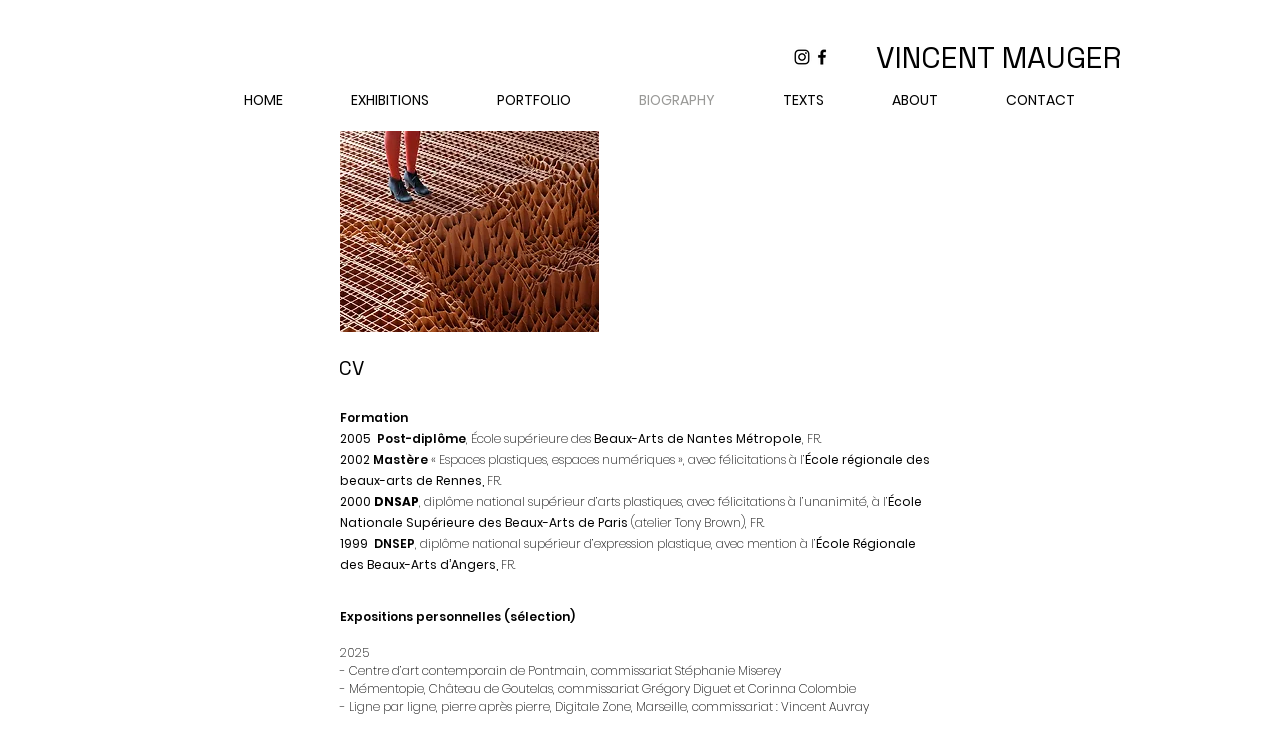

--- FILE ---
content_type: text/html; charset=UTF-8
request_url: https://www.vincentmauger.com/biography
body_size: 106824
content:
<!DOCTYPE html>
<html lang="en">
<head>
  
  <!-- SEO Tags -->
  <title>Biography | Vincent Mauger</title>
  <meta name="description" content="Biographie de l'artiste contemporain Vincent Mauger / formation et parcours / expositions / prix / sculptures / installations in situ / oeuvres vidéos / dessins / photographies"/>
  <link rel="canonical" href="https://www.vincentmauger.com/biography"/>
  <meta property="og:title" content="Biography | Vincent Mauger"/>
  <meta property="og:description" content="Biographie de l'artiste contemporain Vincent Mauger / formation et parcours / expositions / prix / sculptures / installations in situ / oeuvres vidéos / dessins / photographies"/>
  <meta property="og:image" content="https://static.wixstatic.com/media/f7d01e_dfed57c50e5749dca30cf3d46f983453%7Emv2.jpg/v1/fit/w_2500,h_1330,al_c/f7d01e_dfed57c50e5749dca30cf3d46f983453%7Emv2.jpg"/>
  <meta property="og:image:width" content="2500"/>
  <meta property="og:image:height" content="1330"/>
  <meta property="og:url" content="https://www.vincentmauger.com/biography"/>
  <meta property="og:site_name" content="Vincent Mauger"/>
  <meta property="og:type" content="website"/>
  <meta name="google-site-verification" content="5bmKeeIcA6gOGV1N8EnZrN-kwBThKd7lvbf7MKSBOjg"/>
  <meta name="twitter:card" content="summary_large_image"/>
  <meta name="twitter:title" content="Biography | Vincent Mauger"/>
  <meta name="twitter:description" content="Biographie de l'artiste contemporain Vincent Mauger / formation et parcours / expositions / prix / sculptures / installations in situ / oeuvres vidéos / dessins / photographies"/>
  <meta name="twitter:image" content="https://static.wixstatic.com/media/f7d01e_dfed57c50e5749dca30cf3d46f983453%7Emv2.jpg/v1/fit/w_2500,h_1330,al_c/f7d01e_dfed57c50e5749dca30cf3d46f983453%7Emv2.jpg"/>

  
  <meta charset='utf-8'>
  <meta name="viewport" content="width=device-width, initial-scale=1" id="wixDesktopViewport" />
  <meta http-equiv="X-UA-Compatible" content="IE=edge">
  <meta name="generator" content="Wix.com Website Builder"/>

  <link rel="icon" sizes="192x192" href="https://static.wixstatic.com/media/f7d01e_6009c26b620e4504be000863b409eece%7Emv2.png/v1/fill/w_192%2Ch_192%2Clg_1%2Cusm_0.66_1.00_0.01/f7d01e_6009c26b620e4504be000863b409eece%7Emv2.png" type="image/png"/>
  <link rel="shortcut icon" href="https://static.wixstatic.com/media/f7d01e_6009c26b620e4504be000863b409eece%7Emv2.png/v1/fill/w_192%2Ch_192%2Clg_1%2Cusm_0.66_1.00_0.01/f7d01e_6009c26b620e4504be000863b409eece%7Emv2.png" type="image/png"/>
  <link rel="apple-touch-icon" href="https://static.wixstatic.com/media/f7d01e_6009c26b620e4504be000863b409eece%7Emv2.png/v1/fill/w_180%2Ch_180%2Clg_1%2Cusm_0.66_1.00_0.01/f7d01e_6009c26b620e4504be000863b409eece%7Emv2.png" type="image/png"/>

  <!-- Safari Pinned Tab Icon -->
  <!-- <link rel="mask-icon" href="https://static.wixstatic.com/media/f7d01e_6009c26b620e4504be000863b409eece%7Emv2.png/v1/fill/w_192%2Ch_192%2Clg_1%2Cusm_0.66_1.00_0.01/f7d01e_6009c26b620e4504be000863b409eece%7Emv2.png"> -->

  <!-- Original trials -->
  


  <!-- Segmenter Polyfill -->
  <script>
    if (!window.Intl || !window.Intl.Segmenter) {
      (function() {
        var script = document.createElement('script');
        script.src = 'https://static.parastorage.com/unpkg/@formatjs/intl-segmenter@11.7.10/polyfill.iife.js';
        document.head.appendChild(script);
      })();
    }
  </script>

  <!-- Legacy Polyfills -->
  <script nomodule="" src="https://static.parastorage.com/unpkg/core-js-bundle@3.2.1/minified.js"></script>
  <script nomodule="" src="https://static.parastorage.com/unpkg/focus-within-polyfill@5.0.9/dist/focus-within-polyfill.js"></script>

  <!-- Performance API Polyfills -->
  <script>
  (function () {
    var noop = function noop() {};
    if ("performance" in window === false) {
      window.performance = {};
    }
    window.performance.mark = performance.mark || noop;
    window.performance.measure = performance.measure || noop;
    if ("now" in window.performance === false) {
      var nowOffset = Date.now();
      if (performance.timing && performance.timing.navigationStart) {
        nowOffset = performance.timing.navigationStart;
      }
      window.performance.now = function now() {
        return Date.now() - nowOffset;
      };
    }
  })();
  </script>

  <!-- Globals Definitions -->
  <script>
    (function () {
      var now = Date.now()
      window.initialTimestamps = {
        initialTimestamp: now,
        initialRequestTimestamp: Math.round(performance.timeOrigin ? performance.timeOrigin : now - performance.now())
      }

      window.thunderboltTag = "libs-releases-GA-local"
      window.thunderboltVersion = "1.16803.0"
    })();
  </script>

  <!-- Essential Viewer Model -->
  <script type="application/json" id="wix-essential-viewer-model">{"fleetConfig":{"fleetName":"thunderbolt-seo-isolated-renderer","type":"GA","code":0},"mode":{"qa":false,"enableTestApi":false,"debug":false,"ssrIndicator":false,"ssrOnly":false,"siteAssetsFallback":"enable","versionIndicator":false},"componentsLibrariesTopology":[{"artifactId":"editor-elements","namespace":"wixui","url":"https:\/\/static.parastorage.com\/services\/editor-elements\/1.14868.0"},{"artifactId":"editor-elements","namespace":"dsgnsys","url":"https:\/\/static.parastorage.com\/services\/editor-elements\/1.14868.0"}],"siteFeaturesConfigs":{"sessionManager":{"isRunningInDifferentSiteContext":false}},"language":{"userLanguage":"en"},"siteAssets":{"clientTopology":{"mediaRootUrl":"https:\/\/static.wixstatic.com","scriptsUrl":"static.parastorage.com","staticMediaUrl":"https:\/\/static.wixstatic.com\/media","moduleRepoUrl":"https:\/\/static.parastorage.com\/unpkg","fileRepoUrl":"https:\/\/static.parastorage.com\/services","viewerAppsUrl":"https:\/\/viewer-apps.parastorage.com","viewerAssetsUrl":"https:\/\/viewer-assets.parastorage.com","siteAssetsUrl":"https:\/\/siteassets.parastorage.com","pageJsonServerUrls":["https:\/\/pages.parastorage.com","https:\/\/staticorigin.wixstatic.com","https:\/\/www.vincentmauger.com","https:\/\/fallback.wix.com\/wix-html-editor-pages-webapp\/page"],"pathOfTBModulesInFileRepoForFallback":"wix-thunderbolt\/dist\/"}},"siteFeatures":["accessibility","appMonitoring","assetsLoader","businessLogger","captcha","clickHandlerRegistrar","codeEmbed","commonConfig","componentsLoader","componentsRegistry","consentPolicy","cyclicTabbing","domSelectors","dynamicPages","environmentWixCodeSdk","environment","locationWixCodeSdk","mpaNavigation","navigationManager","navigationPhases","ooi","pages","panorama","renderer","reporter","routerFetch","router","scrollRestoration","seoWixCodeSdk","seo","sessionManager","siteMembersWixCodeSdk","siteMembers","siteScrollBlocker","siteWixCodeSdk","speculationRules","ssrCache","stores","structureApi","thunderboltInitializer","tpaCommons","translations","usedPlatformApis","warmupData","windowMessageRegistrar","windowWixCodeSdk","wixEmbedsApi","componentsReact","platform"],"site":{"externalBaseUrl":"https:\/\/www.vincentmauger.com","isSEO":true},"media":{"staticMediaUrl":"https:\/\/static.wixstatic.com\/media","mediaRootUrl":"https:\/\/static.wixstatic.com\/","staticVideoUrl":"https:\/\/video.wixstatic.com\/"},"requestUrl":"https:\/\/www.vincentmauger.com\/biography","rollout":{"siteAssetsVersionsRollout":false,"isDACRollout":0,"isTBRollout":false},"commonConfig":{"brand":"wix","host":"VIEWER","bsi":"","consentPolicy":{},"consentPolicyHeader":{},"siteRevision":"317","renderingFlow":"NONE","language":"en","locale":"fr-fr"},"interactionSampleRatio":0.01,"dynamicModelUrl":"https:\/\/www.vincentmauger.com\/_api\/v2\/dynamicmodel","accessTokensUrl":"https:\/\/www.vincentmauger.com\/_api\/v1\/access-tokens","isExcludedFromSecurityExperiments":false,"experiments":{"specs.thunderbolt.hardenFetchAndXHR":true,"specs.thunderbolt.securityExperiments":true}}</script>
  <script>window.viewerModel = JSON.parse(document.getElementById('wix-essential-viewer-model').textContent)</script>

  <script>
    window.commonConfig = viewerModel.commonConfig
  </script>

  
  <!-- BEGIN handleAccessTokens bundle -->

  <script data-url="https://static.parastorage.com/services/wix-thunderbolt/dist/handleAccessTokens.inline.4f2f9a53.bundle.min.js">(()=>{"use strict";function e(e){let{context:o,property:r,value:n,enumerable:i=!0}=e,c=e.get,l=e.set;if(!r||void 0===n&&!c&&!l)return new Error("property and value are required");let a=o||globalThis,s=a?.[r],u={};if(void 0!==n)u.value=n;else{if(c){let e=t(c);e&&(u.get=e)}if(l){let e=t(l);e&&(u.set=e)}}let p={...u,enumerable:i||!1,configurable:!1};void 0!==n&&(p.writable=!1);try{Object.defineProperty(a,r,p)}catch(e){return e instanceof TypeError?s:e}return s}function t(e,t){return"function"==typeof e?e:!0===e?.async&&"function"==typeof e.func?t?async function(t){return e.func(t)}:async function(){return e.func()}:"function"==typeof e?.func?e.func:void 0}try{e({property:"strictDefine",value:e})}catch{}try{e({property:"defineStrictObject",value:r})}catch{}try{e({property:"defineStrictMethod",value:n})}catch{}var o=["toString","toLocaleString","valueOf","constructor","prototype"];function r(t){let{context:n,property:c,propertiesToExclude:l=[],skipPrototype:a=!1,hardenPrototypePropertiesToExclude:s=[]}=t;if(!c)return new Error("property is required");let u=(n||globalThis)[c],p={},f=i(n,c);u&&("object"==typeof u||"function"==typeof u)&&Reflect.ownKeys(u).forEach(t=>{if(!l.includes(t)&&!o.includes(t)){let o=i(u,t);if(o&&(o.writable||o.configurable)){let{value:r,get:n,set:i,enumerable:c=!1}=o,l={};void 0!==r?l.value=r:n?l.get=n:i&&(l.set=i);try{let o=e({context:u,property:t,...l,enumerable:c});p[t]=o}catch(e){if(!(e instanceof TypeError))throw e;try{p[t]=o.value||o.get||o.set}catch{}}}}});let d={originalObject:u,originalProperties:p};if(!a&&void 0!==u?.prototype){let e=r({context:u,property:"prototype",propertiesToExclude:s,skipPrototype:!0});e instanceof Error||(d.originalPrototype=e?.originalObject,d.originalPrototypeProperties=e?.originalProperties)}return e({context:n,property:c,value:u,enumerable:f?.enumerable}),d}function n(t,o){let r=(o||globalThis)[t],n=i(o||globalThis,t);return r&&n&&(n.writable||n.configurable)?(Object.freeze(r),e({context:globalThis,property:t,value:r})):r}function i(e,t){if(e&&t)try{return Reflect.getOwnPropertyDescriptor(e,t)}catch{return}}function c(e){if("string"!=typeof e)return e;try{return decodeURIComponent(e).toLowerCase().trim()}catch{return e.toLowerCase().trim()}}function l(e,t){let o="";if("string"==typeof e)o=e.split("=")[0]?.trim()||"";else{if(!e||"string"!=typeof e.name)return!1;o=e.name}return t.has(c(o)||"")}function a(e,t){let o;return o="string"==typeof e?e.split(";").map(e=>e.trim()).filter(e=>e.length>0):e||[],o.filter(e=>!l(e,t))}var s=null;function u(){return null===s&&(s=typeof Document>"u"?void 0:Object.getOwnPropertyDescriptor(Document.prototype,"cookie")),s}function p(t,o){if(!globalThis?.cookieStore)return;let r=globalThis.cookieStore.get.bind(globalThis.cookieStore),n=globalThis.cookieStore.getAll.bind(globalThis.cookieStore),i=globalThis.cookieStore.set.bind(globalThis.cookieStore),c=globalThis.cookieStore.delete.bind(globalThis.cookieStore);return e({context:globalThis.CookieStore.prototype,property:"get",value:async function(e){return l(("string"==typeof e?e:e.name)||"",t)?null:r.call(this,e)},enumerable:!0}),e({context:globalThis.CookieStore.prototype,property:"getAll",value:async function(){return a(await n.apply(this,Array.from(arguments)),t)},enumerable:!0}),e({context:globalThis.CookieStore.prototype,property:"set",value:async function(){let e=Array.from(arguments);if(!l(1===e.length?e[0].name:e[0],t))return i.apply(this,e);o&&console.warn(o)},enumerable:!0}),e({context:globalThis.CookieStore.prototype,property:"delete",value:async function(){let e=Array.from(arguments);if(!l(1===e.length?e[0].name:e[0],t))return c.apply(this,e)},enumerable:!0}),e({context:globalThis.cookieStore,property:"prototype",value:globalThis.CookieStore.prototype,enumerable:!1}),e({context:globalThis,property:"cookieStore",value:globalThis.cookieStore,enumerable:!0}),{get:r,getAll:n,set:i,delete:c}}var f=["TextEncoder","TextDecoder","XMLHttpRequestEventTarget","EventTarget","URL","JSON","Reflect","Object","Array","Map","Set","WeakMap","WeakSet","Promise","Symbol","Error"],d=["addEventListener","removeEventListener","dispatchEvent","encodeURI","encodeURIComponent","decodeURI","decodeURIComponent"];const y=(e,t)=>{try{const o=t?t.get.call(document):document.cookie;return o.split(";").map(e=>e.trim()).filter(t=>t?.startsWith(e))[0]?.split("=")[1]}catch(e){return""}},g=(e="",t="",o="/")=>`${e}=; ${t?`domain=${t};`:""} max-age=0; path=${o}; expires=Thu, 01 Jan 1970 00:00:01 GMT`;function m(){(function(){if("undefined"!=typeof window){const e=performance.getEntriesByType("navigation")[0];return"back_forward"===(e?.type||"")}return!1})()&&function(){const{counter:e}=function(){const e=b("getItem");if(e){const[t,o]=e.split("-"),r=o?parseInt(o,10):0;if(r>=3){const e=t?Number(t):0;if(Date.now()-e>6e4)return{counter:0}}return{counter:r}}return{counter:0}}();e<3?(!function(e=1){b("setItem",`${Date.now()}-${e}`)}(e+1),window.location.reload()):console.error("ATS: Max reload attempts reached")}()}function b(e,t){try{return sessionStorage[e]("reload",t||"")}catch(e){console.error("ATS: Error calling sessionStorage:",e)}}const h="client-session-bind",v="sec-fetch-unsupported",{experiments:w}=window.viewerModel,T=[h,"client-binding",v,"svSession","smSession","server-session-bind","wixSession2","wixSession3"].map(e=>e.toLowerCase()),{cookie:S}=function(t,o){let r=new Set(t);return e({context:document,property:"cookie",set:{func:e=>function(e,t,o,r){let n=u(),i=c(t.split(";")[0]||"")||"";[...o].every(e=>!i.startsWith(e.toLowerCase()))&&n?.set?n.set.call(e,t):r&&console.warn(r)}(document,e,r,o)},get:{func:()=>function(e,t){let o=u();if(!o?.get)throw new Error("Cookie descriptor or getter not available");return a(o.get.call(e),t).join("; ")}(document,r)},enumerable:!0}),{cookieStore:p(r,o),cookie:u()}}(T),k="tbReady",x="security_overrideGlobals",{experiments:E,siteFeaturesConfigs:C,accessTokensUrl:P}=window.viewerModel,R=P,M={},O=(()=>{const e=y(h,S);if(w["specs.thunderbolt.browserCacheReload"]){y(v,S)||e?b("removeItem"):m()}return(()=>{const e=g(h),t=g(h,location.hostname);S.set.call(document,e),S.set.call(document,t)})(),e})();O&&(M["client-binding"]=O);const D=fetch;addEventListener(k,function e(t){const{logger:o}=t.detail;try{window.tb.init({fetch:D,fetchHeaders:M})}catch(e){const t=new Error("TB003");o.meter(`${x}_${t.message}`,{paramsOverrides:{errorType:x,eventString:t.message}}),window?.viewerModel?.mode.debug&&console.error(e)}finally{removeEventListener(k,e)}}),E["specs.thunderbolt.hardenFetchAndXHR"]||(window.fetchDynamicModel=()=>C.sessionManager.isRunningInDifferentSiteContext?Promise.resolve({}):fetch(R,{credentials:"same-origin",headers:M}).then(function(e){if(!e.ok)throw new Error(`[${e.status}]${e.statusText}`);return e.json()}),window.dynamicModelPromise=window.fetchDynamicModel())})();
//# sourceMappingURL=https://static.parastorage.com/services/wix-thunderbolt/dist/handleAccessTokens.inline.4f2f9a53.bundle.min.js.map</script>

<!-- END handleAccessTokens bundle -->

<!-- BEGIN overrideGlobals bundle -->

<script data-url="https://static.parastorage.com/services/wix-thunderbolt/dist/overrideGlobals.inline.ec13bfcf.bundle.min.js">(()=>{"use strict";function e(e){let{context:r,property:o,value:n,enumerable:i=!0}=e,c=e.get,a=e.set;if(!o||void 0===n&&!c&&!a)return new Error("property and value are required");let l=r||globalThis,u=l?.[o],s={};if(void 0!==n)s.value=n;else{if(c){let e=t(c);e&&(s.get=e)}if(a){let e=t(a);e&&(s.set=e)}}let p={...s,enumerable:i||!1,configurable:!1};void 0!==n&&(p.writable=!1);try{Object.defineProperty(l,o,p)}catch(e){return e instanceof TypeError?u:e}return u}function t(e,t){return"function"==typeof e?e:!0===e?.async&&"function"==typeof e.func?t?async function(t){return e.func(t)}:async function(){return e.func()}:"function"==typeof e?.func?e.func:void 0}try{e({property:"strictDefine",value:e})}catch{}try{e({property:"defineStrictObject",value:o})}catch{}try{e({property:"defineStrictMethod",value:n})}catch{}var r=["toString","toLocaleString","valueOf","constructor","prototype"];function o(t){let{context:n,property:c,propertiesToExclude:a=[],skipPrototype:l=!1,hardenPrototypePropertiesToExclude:u=[]}=t;if(!c)return new Error("property is required");let s=(n||globalThis)[c],p={},f=i(n,c);s&&("object"==typeof s||"function"==typeof s)&&Reflect.ownKeys(s).forEach(t=>{if(!a.includes(t)&&!r.includes(t)){let r=i(s,t);if(r&&(r.writable||r.configurable)){let{value:o,get:n,set:i,enumerable:c=!1}=r,a={};void 0!==o?a.value=o:n?a.get=n:i&&(a.set=i);try{let r=e({context:s,property:t,...a,enumerable:c});p[t]=r}catch(e){if(!(e instanceof TypeError))throw e;try{p[t]=r.value||r.get||r.set}catch{}}}}});let d={originalObject:s,originalProperties:p};if(!l&&void 0!==s?.prototype){let e=o({context:s,property:"prototype",propertiesToExclude:u,skipPrototype:!0});e instanceof Error||(d.originalPrototype=e?.originalObject,d.originalPrototypeProperties=e?.originalProperties)}return e({context:n,property:c,value:s,enumerable:f?.enumerable}),d}function n(t,r){let o=(r||globalThis)[t],n=i(r||globalThis,t);return o&&n&&(n.writable||n.configurable)?(Object.freeze(o),e({context:globalThis,property:t,value:o})):o}function i(e,t){if(e&&t)try{return Reflect.getOwnPropertyDescriptor(e,t)}catch{return}}function c(e){if("string"!=typeof e)return e;try{return decodeURIComponent(e).toLowerCase().trim()}catch{return e.toLowerCase().trim()}}function a(e,t){return e instanceof Headers?e.forEach((r,o)=>{l(o,t)||e.delete(o)}):Object.keys(e).forEach(r=>{l(r,t)||delete e[r]}),e}function l(e,t){return!t.has(c(e)||"")}function u(e,t){let r=!0,o=function(e){let t,r;if(globalThis.Request&&e instanceof Request)t=e.url;else{if("function"!=typeof e?.toString)throw new Error("Unsupported type for url");t=e.toString()}try{return new URL(t).pathname}catch{return r=t.replace(/#.+/gi,"").split("?").shift(),r.startsWith("/")?r:`/${r}`}}(e),n=c(o);return n&&t.some(e=>n.includes(e))&&(r=!1),r}function s(t,r,o){let n=fetch,i=XMLHttpRequest,c=new Set(r);function s(){let e=new i,r=e.open,n=e.setRequestHeader;return e.open=function(){let n=Array.from(arguments),i=n[1];if(n.length<2||u(i,t))return r.apply(e,n);throw new Error(o||`Request not allowed for path ${i}`)},e.setRequestHeader=function(t,r){l(decodeURIComponent(t),c)&&n.call(e,t,r)},e}return e({property:"fetch",value:function(){let e=function(e,t){return globalThis.Request&&e[0]instanceof Request&&e[0]?.headers?a(e[0].headers,t):e[1]?.headers&&a(e[1].headers,t),e}(arguments,c);return u(arguments[0],t)?n.apply(globalThis,Array.from(e)):new Promise((e,t)=>{t(new Error(o||`Request not allowed for path ${arguments[0]}`))})},enumerable:!0}),e({property:"XMLHttpRequest",value:s,enumerable:!0}),Object.keys(i).forEach(e=>{s[e]=i[e]}),{fetch:n,XMLHttpRequest:i}}var p=["TextEncoder","TextDecoder","XMLHttpRequestEventTarget","EventTarget","URL","JSON","Reflect","Object","Array","Map","Set","WeakMap","WeakSet","Promise","Symbol","Error"],f=["addEventListener","removeEventListener","dispatchEvent","encodeURI","encodeURIComponent","decodeURI","decodeURIComponent"];const d=function(){let t=globalThis.open,r=document.open;function o(e,r,o){let n="string"!=typeof e,i=t.call(window,e,r,o);return n||e&&function(e){return e.startsWith("//")&&/(?:[a-z0-9](?:[a-z0-9-]{0,61}[a-z0-9])?\.)+[a-z0-9][a-z0-9-]{0,61}[a-z0-9]/g.test(`${location.protocol}:${e}`)&&(e=`${location.protocol}${e}`),!e.startsWith("http")||new URL(e).hostname===location.hostname}(e)?{}:i}return e({property:"open",value:o,context:globalThis,enumerable:!0}),e({property:"open",value:function(e,t,n){return e?o(e,t,n):r.call(document,e||"",t||"",n||"")},context:document,enumerable:!0}),{open:t,documentOpen:r}},y=function(){let t=document.createElement,r=Element.prototype.setAttribute,o=Element.prototype.setAttributeNS;return e({property:"createElement",context:document,value:function(n,i){let a=t.call(document,n,i);if("iframe"===c(n)){e({property:"srcdoc",context:a,get:()=>"",set:()=>{console.warn("`srcdoc` is not allowed in iframe elements.")}});let t=function(e,t){"srcdoc"!==e.toLowerCase()?r.call(a,e,t):console.warn("`srcdoc` attribute is not allowed to be set.")},n=function(e,t,r){"srcdoc"!==t.toLowerCase()?o.call(a,e,t,r):console.warn("`srcdoc` attribute is not allowed to be set.")};a.setAttribute=t,a.setAttributeNS=n}return a},enumerable:!0}),{createElement:t,setAttribute:r,setAttributeNS:o}},m=["client-binding"],b=["/_api/v1/access-tokens","/_api/v2/dynamicmodel","/_api/one-app-session-web/v3/businesses"],h=function(){let t=setTimeout,r=setInterval;return o("setTimeout",0,globalThis),o("setInterval",0,globalThis),{setTimeout:t,setInterval:r};function o(t,r,o){let n=o||globalThis,i=n[t];if(!i||"function"!=typeof i)throw new Error(`Function ${t} not found or is not a function`);e({property:t,value:function(){let e=Array.from(arguments);if("string"!=typeof e[r])return i.apply(n,e);console.warn(`Calling ${t} with a String Argument at index ${r} is not allowed`)},context:o,enumerable:!0})}},v=function(){if(navigator&&"serviceWorker"in navigator){let t=navigator.serviceWorker.register;return e({context:navigator.serviceWorker,property:"register",value:function(){console.log("Service worker registration is not allowed")},enumerable:!0}),{register:t}}return{}};performance.mark("overrideGlobals started");const{isExcludedFromSecurityExperiments:g,experiments:w}=window.viewerModel,E=!g&&w["specs.thunderbolt.securityExperiments"];try{d(),E&&y(),w["specs.thunderbolt.hardenFetchAndXHR"]&&E&&s(b,m),v(),(e=>{let t=[],r=[];r=r.concat(["TextEncoder","TextDecoder"]),e&&(r=r.concat(["XMLHttpRequestEventTarget","EventTarget"])),r=r.concat(["URL","JSON"]),e&&(t=t.concat(["addEventListener","removeEventListener"])),t=t.concat(["encodeURI","encodeURIComponent","decodeURI","decodeURIComponent"]),r=r.concat(["String","Number"]),e&&r.push("Object"),r=r.concat(["Reflect"]),t.forEach(e=>{n(e),["addEventListener","removeEventListener"].includes(e)&&n(e,document)}),r.forEach(e=>{o({property:e})})})(E),E&&h()}catch(e){window?.viewerModel?.mode.debug&&console.error(e);const t=new Error("TB006");window.fedops?.reportError(t,"security_overrideGlobals"),window.Sentry?window.Sentry.captureException(t):globalThis.defineStrictProperty("sentryBuffer",[t],window,!1)}performance.mark("overrideGlobals ended")})();
//# sourceMappingURL=https://static.parastorage.com/services/wix-thunderbolt/dist/overrideGlobals.inline.ec13bfcf.bundle.min.js.map</script>

<!-- END overrideGlobals bundle -->


  
  <script>
    window.commonConfig = viewerModel.commonConfig

	
  </script>

  <!-- Initial CSS -->
  <style data-url="https://static.parastorage.com/services/wix-thunderbolt/dist/main.347af09f.min.css">@keyframes slide-horizontal-new{0%{transform:translateX(100%)}}@keyframes slide-horizontal-old{80%{opacity:1}to{opacity:0;transform:translateX(-100%)}}@keyframes slide-vertical-new{0%{transform:translateY(-100%)}}@keyframes slide-vertical-old{80%{opacity:1}to{opacity:0;transform:translateY(100%)}}@keyframes out-in-new{0%{opacity:0}}@keyframes out-in-old{to{opacity:0}}:root:active-view-transition{view-transition-name:none}::view-transition{pointer-events:none}:root:active-view-transition::view-transition-new(page-group),:root:active-view-transition::view-transition-old(page-group){animation-duration:.6s;cursor:wait;pointer-events:all}:root:active-view-transition-type(SlideHorizontal)::view-transition-old(page-group){animation:slide-horizontal-old .6s cubic-bezier(.83,0,.17,1) forwards;mix-blend-mode:normal}:root:active-view-transition-type(SlideHorizontal)::view-transition-new(page-group){animation:slide-horizontal-new .6s cubic-bezier(.83,0,.17,1) backwards;mix-blend-mode:normal}:root:active-view-transition-type(SlideVertical)::view-transition-old(page-group){animation:slide-vertical-old .6s cubic-bezier(.83,0,.17,1) forwards;mix-blend-mode:normal}:root:active-view-transition-type(SlideVertical)::view-transition-new(page-group){animation:slide-vertical-new .6s cubic-bezier(.83,0,.17,1) backwards;mix-blend-mode:normal}:root:active-view-transition-type(OutIn)::view-transition-old(page-group){animation:out-in-old .35s cubic-bezier(.22,1,.36,1) forwards}:root:active-view-transition-type(OutIn)::view-transition-new(page-group){animation:out-in-new .35s cubic-bezier(.64,0,.78,0) .35s backwards}@media(prefers-reduced-motion:reduce){::view-transition-group(*),::view-transition-new(*),::view-transition-old(*){animation:none!important}}body,html{background:transparent;border:0;margin:0;outline:0;padding:0;vertical-align:baseline}body{--scrollbar-width:0px;font-family:Arial,Helvetica,sans-serif;font-size:10px}body,html{height:100%}body{overflow-x:auto;overflow-y:scroll}body:not(.responsive) #site-root{min-width:var(--site-width);width:100%}body:not([data-js-loaded]) [data-hide-prejs]{visibility:hidden}interact-element{display:contents}#SITE_CONTAINER{position:relative}:root{--one-unit:1vw;--section-max-width:9999px;--spx-stopper-max:9999px;--spx-stopper-min:0px;--browser-zoom:1}@supports(-webkit-appearance:none) and (stroke-color:transparent){:root{--safari-sticky-fix:opacity;--experimental-safari-sticky-fix:translateZ(0)}}@supports(container-type:inline-size){:root{--one-unit:1cqw}}[id^=oldHoverBox-]{mix-blend-mode:plus-lighter;transition:opacity .5s ease,visibility .5s ease}[data-mesh-id$=inlineContent-gridContainer]:has(>[id^=oldHoverBox-]){isolation:isolate}</style>
<style data-url="https://static.parastorage.com/services/wix-thunderbolt/dist/main.renderer.25146d00.min.css">a,abbr,acronym,address,applet,b,big,blockquote,button,caption,center,cite,code,dd,del,dfn,div,dl,dt,em,fieldset,font,footer,form,h1,h2,h3,h4,h5,h6,header,i,iframe,img,ins,kbd,label,legend,li,nav,object,ol,p,pre,q,s,samp,section,small,span,strike,strong,sub,sup,table,tbody,td,tfoot,th,thead,title,tr,tt,u,ul,var{background:transparent;border:0;margin:0;outline:0;padding:0;vertical-align:baseline}input,select,textarea{box-sizing:border-box;font-family:Helvetica,Arial,sans-serif}ol,ul{list-style:none}blockquote,q{quotes:none}ins{text-decoration:none}del{text-decoration:line-through}table{border-collapse:collapse;border-spacing:0}a{cursor:pointer;text-decoration:none}.testStyles{overflow-y:hidden}.reset-button{-webkit-appearance:none;background:none;border:0;color:inherit;font:inherit;line-height:normal;outline:0;overflow:visible;padding:0;-webkit-user-select:none;-moz-user-select:none;-ms-user-select:none}:focus{outline:none}body.device-mobile-optimized:not(.disable-site-overflow){overflow-x:hidden;overflow-y:scroll}body.device-mobile-optimized:not(.responsive) #SITE_CONTAINER{margin-left:auto;margin-right:auto;overflow-x:visible;position:relative;width:320px}body.device-mobile-optimized:not(.responsive):not(.blockSiteScrolling) #SITE_CONTAINER{margin-top:0}body.device-mobile-optimized>*{max-width:100%!important}body.device-mobile-optimized #site-root{overflow-x:hidden;overflow-y:hidden}@supports(overflow:clip){body.device-mobile-optimized #site-root{overflow-x:clip;overflow-y:clip}}body.device-mobile-non-optimized #SITE_CONTAINER #site-root{overflow-x:clip;overflow-y:clip}body.device-mobile-non-optimized.fullScreenMode{background-color:#5f6360}body.device-mobile-non-optimized.fullScreenMode #MOBILE_ACTIONS_MENU,body.device-mobile-non-optimized.fullScreenMode #SITE_BACKGROUND,body.device-mobile-non-optimized.fullScreenMode #site-root,body.fullScreenMode #WIX_ADS{visibility:hidden}body.fullScreenMode{overflow-x:hidden!important;overflow-y:hidden!important}body.fullScreenMode.device-mobile-optimized #TINY_MENU{opacity:0;pointer-events:none}body.fullScreenMode-scrollable.device-mobile-optimized{overflow-x:hidden!important;overflow-y:auto!important}body.fullScreenMode-scrollable.device-mobile-optimized #masterPage,body.fullScreenMode-scrollable.device-mobile-optimized #site-root{overflow-x:hidden!important;overflow-y:hidden!important}body.fullScreenMode-scrollable.device-mobile-optimized #SITE_BACKGROUND,body.fullScreenMode-scrollable.device-mobile-optimized #masterPage{height:auto!important}body.fullScreenMode-scrollable.device-mobile-optimized #masterPage.mesh-layout{height:0!important}body.blockSiteScrolling,body.siteScrollingBlocked{position:fixed;width:100%}body.siteScrollingBlockedIOSFix{overflow:hidden!important}body.blockSiteScrolling #SITE_CONTAINER{margin-top:calc(var(--blocked-site-scroll-margin-top)*-1)}#site-root{margin:0 auto;min-height:100%;position:relative;top:var(--wix-ads-height)}#site-root img:not([src]){visibility:hidden}#site-root svg img:not([src]){visibility:visible}.auto-generated-link{color:inherit}#SCROLL_TO_BOTTOM,#SCROLL_TO_TOP{height:0}.has-click-trigger{cursor:pointer}.fullScreenOverlay{bottom:0;display:flex;justify-content:center;left:0;overflow-y:hidden;position:fixed;right:0;top:-60px;z-index:1005}.fullScreenOverlay>.fullScreenOverlayContent{bottom:0;left:0;margin:0 auto;overflow:hidden;position:absolute;right:0;top:60px;transform:translateZ(0)}[data-mesh-id$=centeredContent],[data-mesh-id$=form],[data-mesh-id$=inlineContent]{pointer-events:none;position:relative}[data-mesh-id$=-gridWrapper],[data-mesh-id$=-rotated-wrapper]{pointer-events:none}[data-mesh-id$=-gridContainer]>*,[data-mesh-id$=-rotated-wrapper]>*,[data-mesh-id$=inlineContent]>:not([data-mesh-id$=-gridContainer]){pointer-events:auto}.device-mobile-optimized #masterPage.mesh-layout #SOSP_CONTAINER_CUSTOM_ID{grid-area:2/1/3/2;-ms-grid-row:2;position:relative}#masterPage.mesh-layout{-ms-grid-rows:max-content max-content min-content max-content;-ms-grid-columns:100%;align-items:start;display:-ms-grid;display:grid;grid-template-columns:100%;grid-template-rows:max-content max-content min-content max-content;justify-content:stretch}#masterPage.mesh-layout #PAGES_CONTAINER,#masterPage.mesh-layout #SITE_FOOTER-placeholder,#masterPage.mesh-layout #SITE_FOOTER_WRAPPER,#masterPage.mesh-layout #SITE_HEADER-placeholder,#masterPage.mesh-layout #SITE_HEADER_WRAPPER,#masterPage.mesh-layout #SOSP_CONTAINER_CUSTOM_ID[data-state~=mobileView],#masterPage.mesh-layout #soapAfterPagesContainer,#masterPage.mesh-layout #soapBeforePagesContainer{-ms-grid-row-align:start;-ms-grid-column-align:start;-ms-grid-column:1}#masterPage.mesh-layout #SITE_HEADER-placeholder,#masterPage.mesh-layout #SITE_HEADER_WRAPPER{grid-area:1/1/2/2;-ms-grid-row:1}#masterPage.mesh-layout #PAGES_CONTAINER,#masterPage.mesh-layout #soapAfterPagesContainer,#masterPage.mesh-layout #soapBeforePagesContainer{grid-area:3/1/4/2;-ms-grid-row:3}#masterPage.mesh-layout #soapAfterPagesContainer,#masterPage.mesh-layout #soapBeforePagesContainer{width:100%}#masterPage.mesh-layout #PAGES_CONTAINER{align-self:stretch}#masterPage.mesh-layout main#PAGES_CONTAINER{display:block}#masterPage.mesh-layout #SITE_FOOTER-placeholder,#masterPage.mesh-layout #SITE_FOOTER_WRAPPER{grid-area:4/1/5/2;-ms-grid-row:4}#masterPage.mesh-layout #SITE_PAGES,#masterPage.mesh-layout [data-mesh-id=PAGES_CONTAINERcenteredContent],#masterPage.mesh-layout [data-mesh-id=PAGES_CONTAINERinlineContent]{height:100%}#masterPage.mesh-layout.desktop>*{width:100%}#masterPage.mesh-layout #PAGES_CONTAINER,#masterPage.mesh-layout #SITE_FOOTER,#masterPage.mesh-layout #SITE_FOOTER_WRAPPER,#masterPage.mesh-layout #SITE_HEADER,#masterPage.mesh-layout #SITE_HEADER_WRAPPER,#masterPage.mesh-layout #SITE_PAGES,#masterPage.mesh-layout #masterPageinlineContent{position:relative}#masterPage.mesh-layout #SITE_HEADER{grid-area:1/1/2/2}#masterPage.mesh-layout #SITE_FOOTER{grid-area:4/1/5/2}#masterPage.mesh-layout.overflow-x-clip #SITE_FOOTER,#masterPage.mesh-layout.overflow-x-clip #SITE_HEADER{overflow-x:clip}[data-z-counter]{z-index:0}[data-z-counter="0"]{z-index:auto}.wixSiteProperties{-webkit-font-smoothing:antialiased;-moz-osx-font-smoothing:grayscale}:root{--wst-button-color-fill-primary:rgb(var(--color_48));--wst-button-color-border-primary:rgb(var(--color_49));--wst-button-color-text-primary:rgb(var(--color_50));--wst-button-color-fill-primary-hover:rgb(var(--color_51));--wst-button-color-border-primary-hover:rgb(var(--color_52));--wst-button-color-text-primary-hover:rgb(var(--color_53));--wst-button-color-fill-primary-disabled:rgb(var(--color_54));--wst-button-color-border-primary-disabled:rgb(var(--color_55));--wst-button-color-text-primary-disabled:rgb(var(--color_56));--wst-button-color-fill-secondary:rgb(var(--color_57));--wst-button-color-border-secondary:rgb(var(--color_58));--wst-button-color-text-secondary:rgb(var(--color_59));--wst-button-color-fill-secondary-hover:rgb(var(--color_60));--wst-button-color-border-secondary-hover:rgb(var(--color_61));--wst-button-color-text-secondary-hover:rgb(var(--color_62));--wst-button-color-fill-secondary-disabled:rgb(var(--color_63));--wst-button-color-border-secondary-disabled:rgb(var(--color_64));--wst-button-color-text-secondary-disabled:rgb(var(--color_65));--wst-color-fill-base-1:rgb(var(--color_36));--wst-color-fill-base-2:rgb(var(--color_37));--wst-color-fill-base-shade-1:rgb(var(--color_38));--wst-color-fill-base-shade-2:rgb(var(--color_39));--wst-color-fill-base-shade-3:rgb(var(--color_40));--wst-color-fill-accent-1:rgb(var(--color_41));--wst-color-fill-accent-2:rgb(var(--color_42));--wst-color-fill-accent-3:rgb(var(--color_43));--wst-color-fill-accent-4:rgb(var(--color_44));--wst-color-fill-background-primary:rgb(var(--color_11));--wst-color-fill-background-secondary:rgb(var(--color_12));--wst-color-text-primary:rgb(var(--color_15));--wst-color-text-secondary:rgb(var(--color_14));--wst-color-action:rgb(var(--color_18));--wst-color-disabled:rgb(var(--color_39));--wst-color-title:rgb(var(--color_45));--wst-color-subtitle:rgb(var(--color_46));--wst-color-line:rgb(var(--color_47));--wst-font-style-h2:var(--font_2);--wst-font-style-h3:var(--font_3);--wst-font-style-h4:var(--font_4);--wst-font-style-h5:var(--font_5);--wst-font-style-h6:var(--font_6);--wst-font-style-body-large:var(--font_7);--wst-font-style-body-medium:var(--font_8);--wst-font-style-body-small:var(--font_9);--wst-font-style-body-x-small:var(--font_10);--wst-color-custom-1:rgb(var(--color_13));--wst-color-custom-2:rgb(var(--color_16));--wst-color-custom-3:rgb(var(--color_17));--wst-color-custom-4:rgb(var(--color_19));--wst-color-custom-5:rgb(var(--color_20));--wst-color-custom-6:rgb(var(--color_21));--wst-color-custom-7:rgb(var(--color_22));--wst-color-custom-8:rgb(var(--color_23));--wst-color-custom-9:rgb(var(--color_24));--wst-color-custom-10:rgb(var(--color_25));--wst-color-custom-11:rgb(var(--color_26));--wst-color-custom-12:rgb(var(--color_27));--wst-color-custom-13:rgb(var(--color_28));--wst-color-custom-14:rgb(var(--color_29));--wst-color-custom-15:rgb(var(--color_30));--wst-color-custom-16:rgb(var(--color_31));--wst-color-custom-17:rgb(var(--color_32));--wst-color-custom-18:rgb(var(--color_33));--wst-color-custom-19:rgb(var(--color_34));--wst-color-custom-20:rgb(var(--color_35))}.wix-presets-wrapper{display:contents}</style>

  <meta name="format-detection" content="telephone=no">
  <meta name="skype_toolbar" content="skype_toolbar_parser_compatible">
  
  

  

  
      <!--pageHtmlEmbeds.head start-->
      <script type="wix/htmlEmbeds" id="pageHtmlEmbeds.head start"></script>
    
      
<!-- Global site tag (gtag.js) - Google AdWords: AW-11170778723 -->
<script async src="https://www.googletagmanager.com/gtag/js?id=AW-11170778723"></script>
<script>
    !function(w, a) {
        w.dataLayer = w.dataLayer || [];
        function gtag(){dataLayer.push(arguments);}
        gtag('js', new Date());

        w[a] = (w[a] && w[a].filter(c => c.name !== 'gtag')) || [];
        w[a].push({
            name: 'gtag',
            report: gtag,
            config: {
                trackingId: 'AW-11170778723'
            }
        });
    }(window,"promoteAnalyticsChannels")
</script>
    
      <script type="wix/htmlEmbeds" id="pageHtmlEmbeds.head end"></script>
      <!--pageHtmlEmbeds.head end-->
  

  <!-- head performance data start -->
  
  <!-- head performance data end -->
  

    


    
<style data-href="https://static.parastorage.com/services/editor-elements-library/dist/thunderbolt/rb_wixui.thunderbolt_bootstrap-responsive.5018a9e9.min.css">._pfxlW{clip-path:inset(50%);height:24px;position:absolute;width:24px}._pfxlW:active,._pfxlW:focus{clip-path:unset;right:0;top:50%;transform:translateY(-50%)}._pfxlW.RG3k61{transform:translateY(-50%) rotate(180deg)}.r4OX7l,.xTjc1A{box-sizing:border-box;height:100%;overflow:visible;position:relative;width:auto}.r4OX7l[data-state~=header] a,.r4OX7l[data-state~=header] div,[data-state~=header].xTjc1A a,[data-state~=header].xTjc1A div{cursor:default!important}.r4OX7l .UiHgGh,.xTjc1A .UiHgGh{display:inline-block;height:100%;width:100%}.xTjc1A{--display:inline-block;cursor:pointer;display:var(--display);font:var(--fnt,var(--font_1))}.xTjc1A .yRj2ms{padding:0 var(--pad,5px)}.xTjc1A .JS76Uv{color:rgb(var(--txt,var(--color_15,color_15)));display:inline-block;padding:0 10px;transition:var(--trans,color .4s ease 0s)}.xTjc1A[data-state~=drop]{display:block;width:100%}.xTjc1A[data-state~=drop] .JS76Uv{padding:0 .5em}.xTjc1A[data-state~=link]:hover .JS76Uv,.xTjc1A[data-state~=over] .JS76Uv{color:rgb(var(--txth,var(--color_14,color_14)));transition:var(--trans,color .4s ease 0s)}.xTjc1A[data-state~=selected] .JS76Uv{color:rgb(var(--txts,var(--color_14,color_14)));transition:var(--trans,color .4s ease 0s)}.NHM1d1{overflow-x:hidden}.NHM1d1 .R_TAzU{display:flex;flex-direction:column;height:100%;width:100%}.NHM1d1 .R_TAzU .aOF1ks{flex:1}.NHM1d1 .R_TAzU .y7qwii{height:calc(100% - (var(--menuTotalBordersY, 0px)));overflow:visible;white-space:nowrap;width:calc(100% - (var(--menuTotalBordersX, 0px)))}.NHM1d1 .R_TAzU .y7qwii .Tg1gOB,.NHM1d1 .R_TAzU .y7qwii .p90CkU{direction:var(--menu-direction);display:inline-block;text-align:var(--menu-align,var(--align))}.NHM1d1 .R_TAzU .y7qwii .mvZ3NH{display:block;width:100%}.NHM1d1 .h3jCPd{direction:var(--submenus-direction);display:block;opacity:1;text-align:var(--submenus-align,var(--align));z-index:99999}.NHM1d1 .h3jCPd .wkJ2fp{display:inherit;overflow:visible;visibility:inherit;white-space:nowrap;width:auto}.NHM1d1 .h3jCPd.DlGBN0{transition:visibility;transition-delay:.2s;visibility:visible}.NHM1d1 .h3jCPd .p90CkU{display:inline-block}.NHM1d1 .vh74Xw{display:none}.XwCBRN>nav{bottom:0;left:0;right:0;top:0}.XwCBRN .h3jCPd,.XwCBRN .y7qwii,.XwCBRN>nav{position:absolute}.XwCBRN .h3jCPd{margin-top:7px;visibility:hidden}.XwCBRN .h3jCPd[data-dropMode=dropUp]{margin-bottom:7px;margin-top:0}.XwCBRN .wkJ2fp{background-color:rgba(var(--bgDrop,var(--color_11,color_11)),var(--alpha-bgDrop,1));border-radius:var(--rd,0);box-shadow:var(--shd,0 1px 4px rgba(0,0,0,.6))}.P0dCOY .PJ4KCX{background-color:rgba(var(--bg,var(--color_11,color_11)),var(--alpha-bg,1));bottom:0;left:0;overflow:hidden;position:absolute;right:0;top:0}.xpmKd_{border-radius:var(--overflow-wrapper-border-radius)}</style>
<style data-href="https://static.parastorage.com/services/editor-elements-library/dist/thunderbolt/rb_wixui.thunderbolt_bootstrap.a1b00b19.min.css">.cwL6XW{cursor:pointer}.sNF2R0{opacity:0}.hLoBV3{transition:opacity var(--transition-duration) cubic-bezier(.37,0,.63,1)}.Rdf41z,.hLoBV3{opacity:1}.ftlZWo{transition:opacity var(--transition-duration) cubic-bezier(.37,0,.63,1)}.ATGlOr,.ftlZWo{opacity:0}.KQSXD0{transition:opacity var(--transition-duration) cubic-bezier(.64,0,.78,0)}.KQSXD0,.pagQKE{opacity:1}._6zG5H{opacity:0;transition:opacity var(--transition-duration) cubic-bezier(.22,1,.36,1)}.BB49uC{transform:translateX(100%)}.j9xE1V{transition:transform var(--transition-duration) cubic-bezier(.87,0,.13,1)}.ICs7Rs,.j9xE1V{transform:translateX(0)}.DxijZJ{transition:transform var(--transition-duration) cubic-bezier(.87,0,.13,1)}.B5kjYq,.DxijZJ{transform:translateX(-100%)}.cJijIV{transition:transform var(--transition-duration) cubic-bezier(.87,0,.13,1)}.cJijIV,.hOxaWM{transform:translateX(0)}.T9p3fN{transform:translateX(100%);transition:transform var(--transition-duration) cubic-bezier(.87,0,.13,1)}.qDxYJm{transform:translateY(100%)}.aA9V0P{transition:transform var(--transition-duration) cubic-bezier(.87,0,.13,1)}.YPXPAS,.aA9V0P{transform:translateY(0)}.Xf2zsA{transition:transform var(--transition-duration) cubic-bezier(.87,0,.13,1)}.Xf2zsA,.y7Kt7s{transform:translateY(-100%)}.EeUgMu{transition:transform var(--transition-duration) cubic-bezier(.87,0,.13,1)}.EeUgMu,.fdHrtm{transform:translateY(0)}.WIFaG4{transform:translateY(100%);transition:transform var(--transition-duration) cubic-bezier(.87,0,.13,1)}body:not(.responsive) .JsJXaX{overflow-x:clip}:root:active-view-transition .JsJXaX{view-transition-name:page-group}.AnQkDU{display:grid;grid-template-columns:1fr;grid-template-rows:1fr;height:100%}.AnQkDU>div{align-self:stretch!important;grid-area:1/1/2/2;justify-self:stretch!important}.StylableButton2545352419__root{-archetype:box;border:none;box-sizing:border-box;cursor:pointer;display:block;height:100%;min-height:10px;min-width:10px;padding:0;touch-action:manipulation;width:100%}.StylableButton2545352419__root[disabled]{pointer-events:none}.StylableButton2545352419__root:not(:hover):not([disabled]).StylableButton2545352419--hasBackgroundColor{background-color:var(--corvid-background-color)!important}.StylableButton2545352419__root:hover:not([disabled]).StylableButton2545352419--hasHoverBackgroundColor{background-color:var(--corvid-hover-background-color)!important}.StylableButton2545352419__root:not(:hover)[disabled].StylableButton2545352419--hasDisabledBackgroundColor{background-color:var(--corvid-disabled-background-color)!important}.StylableButton2545352419__root:not(:hover):not([disabled]).StylableButton2545352419--hasBorderColor{border-color:var(--corvid-border-color)!important}.StylableButton2545352419__root:hover:not([disabled]).StylableButton2545352419--hasHoverBorderColor{border-color:var(--corvid-hover-border-color)!important}.StylableButton2545352419__root:not(:hover)[disabled].StylableButton2545352419--hasDisabledBorderColor{border-color:var(--corvid-disabled-border-color)!important}.StylableButton2545352419__root.StylableButton2545352419--hasBorderRadius{border-radius:var(--corvid-border-radius)!important}.StylableButton2545352419__root.StylableButton2545352419--hasBorderWidth{border-width:var(--corvid-border-width)!important}.StylableButton2545352419__root:not(:hover):not([disabled]).StylableButton2545352419--hasColor,.StylableButton2545352419__root:not(:hover):not([disabled]).StylableButton2545352419--hasColor .StylableButton2545352419__label{color:var(--corvid-color)!important}.StylableButton2545352419__root:hover:not([disabled]).StylableButton2545352419--hasHoverColor,.StylableButton2545352419__root:hover:not([disabled]).StylableButton2545352419--hasHoverColor .StylableButton2545352419__label{color:var(--corvid-hover-color)!important}.StylableButton2545352419__root:not(:hover)[disabled].StylableButton2545352419--hasDisabledColor,.StylableButton2545352419__root:not(:hover)[disabled].StylableButton2545352419--hasDisabledColor .StylableButton2545352419__label{color:var(--corvid-disabled-color)!important}.StylableButton2545352419__link{-archetype:box;box-sizing:border-box;color:#000;text-decoration:none}.StylableButton2545352419__container{align-items:center;display:flex;flex-basis:auto;flex-direction:row;flex-grow:1;height:100%;justify-content:center;overflow:hidden;transition:all .2s ease,visibility 0s;width:100%}.StylableButton2545352419__label{-archetype:text;-controller-part-type:LayoutChildDisplayDropdown,LayoutFlexChildSpacing(first);max-width:100%;min-width:1.8em;overflow:hidden;text-align:center;text-overflow:ellipsis;transition:inherit;white-space:nowrap}.StylableButton2545352419__root.StylableButton2545352419--isMaxContent .StylableButton2545352419__label{text-overflow:unset}.StylableButton2545352419__root.StylableButton2545352419--isWrapText .StylableButton2545352419__label{min-width:10px;overflow-wrap:break-word;white-space:break-spaces;word-break:break-word}.StylableButton2545352419__icon{-archetype:icon;-controller-part-type:LayoutChildDisplayDropdown,LayoutFlexChildSpacing(last);flex-shrink:0;height:50px;min-width:1px;transition:inherit}.StylableButton2545352419__icon.StylableButton2545352419--override{display:block!important}.StylableButton2545352419__icon svg,.StylableButton2545352419__icon>span{display:flex;height:inherit;width:inherit}.StylableButton2545352419__root:not(:hover):not([disalbed]).StylableButton2545352419--hasIconColor .StylableButton2545352419__icon svg{fill:var(--corvid-icon-color)!important;stroke:var(--corvid-icon-color)!important}.StylableButton2545352419__root:hover:not([disabled]).StylableButton2545352419--hasHoverIconColor .StylableButton2545352419__icon svg{fill:var(--corvid-hover-icon-color)!important;stroke:var(--corvid-hover-icon-color)!important}.StylableButton2545352419__root:not(:hover)[disabled].StylableButton2545352419--hasDisabledIconColor .StylableButton2545352419__icon svg{fill:var(--corvid-disabled-icon-color)!important;stroke:var(--corvid-disabled-icon-color)!important}.aeyn4z{bottom:0;left:0;position:absolute;right:0;top:0}.qQrFOK{cursor:pointer}.VDJedC{-webkit-tap-highlight-color:rgba(0,0,0,0);fill:var(--corvid-fill-color,var(--fill));fill-opacity:var(--fill-opacity);stroke:var(--corvid-stroke-color,var(--stroke));stroke-opacity:var(--stroke-opacity);stroke-width:var(--stroke-width);filter:var(--drop-shadow,none);opacity:var(--opacity);transform:var(--flip)}.VDJedC,.VDJedC svg{bottom:0;left:0;position:absolute;right:0;top:0}.VDJedC svg{height:var(--svg-calculated-height,100%);margin:auto;padding:var(--svg-calculated-padding,0);width:var(--svg-calculated-width,100%)}.VDJedC svg:not([data-type=ugc]){overflow:visible}.l4CAhn *{vector-effect:non-scaling-stroke}.Z_l5lU{-webkit-text-size-adjust:100%;-moz-text-size-adjust:100%;text-size-adjust:100%}ol.font_100,ul.font_100{color:#080808;font-family:"Arial, Helvetica, sans-serif",serif;font-size:10px;font-style:normal;font-variant:normal;font-weight:400;letter-spacing:normal;line-height:normal;margin:0;text-decoration:none}ol.font_100 li,ul.font_100 li{margin-bottom:12px}ol.wix-list-text-align,ul.wix-list-text-align{list-style-position:inside}ol.wix-list-text-align h1,ol.wix-list-text-align h2,ol.wix-list-text-align h3,ol.wix-list-text-align h4,ol.wix-list-text-align h5,ol.wix-list-text-align h6,ol.wix-list-text-align p,ul.wix-list-text-align h1,ul.wix-list-text-align h2,ul.wix-list-text-align h3,ul.wix-list-text-align h4,ul.wix-list-text-align h5,ul.wix-list-text-align h6,ul.wix-list-text-align p{display:inline}.HQSswv{cursor:pointer}.yi6otz{clip:rect(0 0 0 0);border:0;height:1px;margin:-1px;overflow:hidden;padding:0;position:absolute;width:1px}.zQ9jDz [data-attr-richtext-marker=true]{display:block}.zQ9jDz [data-attr-richtext-marker=true] table{border-collapse:collapse;margin:15px 0;width:100%}.zQ9jDz [data-attr-richtext-marker=true] table td{padding:12px;position:relative}.zQ9jDz [data-attr-richtext-marker=true] table td:after{border-bottom:1px solid currentColor;border-left:1px solid currentColor;bottom:0;content:"";left:0;opacity:.2;position:absolute;right:0;top:0}.zQ9jDz [data-attr-richtext-marker=true] table tr td:last-child:after{border-right:1px solid currentColor}.zQ9jDz [data-attr-richtext-marker=true] table tr:first-child td:after{border-top:1px solid currentColor}@supports(-webkit-appearance:none) and (stroke-color:transparent){.qvSjx3>*>:first-child{vertical-align:top}}@supports(-webkit-touch-callout:none){.qvSjx3>*>:first-child{vertical-align:top}}.LkZBpT :is(p,h1,h2,h3,h4,h5,h6,ul,ol,span[data-attr-richtext-marker],blockquote,div) [class$=rich-text__text],.LkZBpT :is(p,h1,h2,h3,h4,h5,h6,ul,ol,span[data-attr-richtext-marker],blockquote,div)[class$=rich-text__text]{color:var(--corvid-color,currentColor)}.LkZBpT :is(p,h1,h2,h3,h4,h5,h6,ul,ol,span[data-attr-richtext-marker],blockquote,div) span[style*=color]{color:var(--corvid-color,currentColor)!important}.Kbom4H{direction:var(--text-direction);min-height:var(--min-height);min-width:var(--min-width)}.Kbom4H .upNqi2{word-wrap:break-word;height:100%;overflow-wrap:break-word;position:relative;width:100%}.Kbom4H .upNqi2 ul{list-style:disc inside}.Kbom4H .upNqi2 li{margin-bottom:12px}.MMl86N blockquote,.MMl86N div,.MMl86N h1,.MMl86N h2,.MMl86N h3,.MMl86N h4,.MMl86N h5,.MMl86N h6,.MMl86N p{letter-spacing:normal;line-height:normal}.gYHZuN{min-height:var(--min-height);min-width:var(--min-width)}.gYHZuN .upNqi2{word-wrap:break-word;height:100%;overflow-wrap:break-word;position:relative;width:100%}.gYHZuN .upNqi2 ol,.gYHZuN .upNqi2 ul{letter-spacing:normal;line-height:normal;margin-inline-start:.5em;padding-inline-start:1.3em}.gYHZuN .upNqi2 ul{list-style-type:disc}.gYHZuN .upNqi2 ol{list-style-type:decimal}.gYHZuN .upNqi2 ol ul,.gYHZuN .upNqi2 ul ul{line-height:normal;list-style-type:circle}.gYHZuN .upNqi2 ol ol ul,.gYHZuN .upNqi2 ol ul ul,.gYHZuN .upNqi2 ul ol ul,.gYHZuN .upNqi2 ul ul ul{line-height:normal;list-style-type:square}.gYHZuN .upNqi2 li{font-style:inherit;font-weight:inherit;letter-spacing:normal;line-height:inherit}.gYHZuN .upNqi2 h1,.gYHZuN .upNqi2 h2,.gYHZuN .upNqi2 h3,.gYHZuN .upNqi2 h4,.gYHZuN .upNqi2 h5,.gYHZuN .upNqi2 h6,.gYHZuN .upNqi2 p{letter-spacing:normal;line-height:normal;margin-block:0;margin:0}.gYHZuN .upNqi2 a{color:inherit}.MMl86N,.ku3DBC{word-wrap:break-word;direction:var(--text-direction);min-height:var(--min-height);min-width:var(--min-width);mix-blend-mode:var(--blendMode,normal);overflow-wrap:break-word;pointer-events:none;text-align:start;text-shadow:var(--textOutline,0 0 transparent),var(--textShadow,0 0 transparent);text-transform:var(--textTransform,"none")}.MMl86N>*,.ku3DBC>*{pointer-events:auto}.MMl86N li,.ku3DBC li{font-style:inherit;font-weight:inherit;letter-spacing:normal;line-height:inherit}.MMl86N ol,.MMl86N ul,.ku3DBC ol,.ku3DBC ul{letter-spacing:normal;line-height:normal;margin-inline-end:0;margin-inline-start:.5em}.MMl86N:not(.Vq6kJx) ol,.MMl86N:not(.Vq6kJx) ul,.ku3DBC:not(.Vq6kJx) ol,.ku3DBC:not(.Vq6kJx) ul{padding-inline-end:0;padding-inline-start:1.3em}.MMl86N ul,.ku3DBC ul{list-style-type:disc}.MMl86N ol,.ku3DBC ol{list-style-type:decimal}.MMl86N ol ul,.MMl86N ul ul,.ku3DBC ol ul,.ku3DBC ul ul{list-style-type:circle}.MMl86N ol ol ul,.MMl86N ol ul ul,.MMl86N ul ol ul,.MMl86N ul ul ul,.ku3DBC ol ol ul,.ku3DBC ol ul ul,.ku3DBC ul ol ul,.ku3DBC ul ul ul{list-style-type:square}.MMl86N blockquote,.MMl86N div,.MMl86N h1,.MMl86N h2,.MMl86N h3,.MMl86N h4,.MMl86N h5,.MMl86N h6,.MMl86N p,.ku3DBC blockquote,.ku3DBC div,.ku3DBC h1,.ku3DBC h2,.ku3DBC h3,.ku3DBC h4,.ku3DBC h5,.ku3DBC h6,.ku3DBC p{margin-block:0;margin:0}.MMl86N a,.ku3DBC a{color:inherit}.Vq6kJx li{margin-inline-end:0;margin-inline-start:1.3em}.Vd6aQZ{overflow:hidden;padding:0;pointer-events:none;white-space:nowrap}.mHZSwn{display:none}.lvxhkV{bottom:0;left:0;position:absolute;right:0;top:0;width:100%}.QJjwEo{transform:translateY(-100%);transition:.2s ease-in}.kdBXfh{transition:.2s}.MP52zt{opacity:0;transition:.2s ease-in}.MP52zt.Bhu9m5{z-index:-1!important}.LVP8Wf{opacity:1;transition:.2s}.VrZrC0{height:auto}.VrZrC0,.cKxVkc{position:relative;width:100%}:host(:not(.device-mobile-optimized)) .vlM3HR,body:not(.device-mobile-optimized) .vlM3HR{margin-left:calc((100% - var(--site-width))/2);width:var(--site-width)}.AT7o0U[data-focuscycled=active]{outline:1px solid transparent}.AT7o0U[data-focuscycled=active]:not(:focus-within){outline:2px solid transparent;transition:outline .01s ease}.AT7o0U .vlM3HR{bottom:0;left:0;position:absolute;right:0;top:0}.Tj01hh,.jhxvbR{display:block;height:100%;width:100%}.jhxvbR img{max-width:var(--wix-img-max-width,100%)}.jhxvbR[data-animate-blur] img{filter:blur(9px);transition:filter .8s ease-in}.jhxvbR[data-animate-blur] img[data-load-done]{filter:none}.WzbAF8{direction:var(--direction)}.WzbAF8 .mpGTIt .O6KwRn{display:var(--item-display);height:var(--item-size);margin-block:var(--item-margin-block);margin-inline:var(--item-margin-inline);width:var(--item-size)}.WzbAF8 .mpGTIt .O6KwRn:last-child{margin-block:0;margin-inline:0}.WzbAF8 .mpGTIt .O6KwRn .oRtuWN{display:block}.WzbAF8 .mpGTIt .O6KwRn .oRtuWN .YaS0jR{height:var(--item-size);width:var(--item-size)}.WzbAF8 .mpGTIt{height:100%;position:absolute;white-space:nowrap;width:100%}:host(.device-mobile-optimized) .WzbAF8 .mpGTIt,body.device-mobile-optimized .WzbAF8 .mpGTIt{white-space:normal}.big2ZD{display:grid;grid-template-columns:1fr;grid-template-rows:1fr;height:calc(100% - var(--wix-ads-height));left:0;margin-top:var(--wix-ads-height);position:fixed;top:0;width:100%}.SHHiV9,.big2ZD{pointer-events:none;z-index:var(--pinned-layer-in-container,var(--above-all-in-container))}</style>
<style data-href="https://static.parastorage.com/services/editor-elements-library/dist/thunderbolt/rb_wixui.thunderbolt_bootstrap-classic.72e6a2a3.min.css">.PlZyDq{touch-action:manipulation}.uDW_Qe{align-items:center;box-sizing:border-box;display:flex;justify-content:var(--label-align);min-width:100%;text-align:initial;width:-moz-max-content;width:max-content}.uDW_Qe:before{max-width:var(--margin-start,0)}.uDW_Qe:after,.uDW_Qe:before{align-self:stretch;content:"";flex-grow:1}.uDW_Qe:after{max-width:var(--margin-end,0)}.FubTgk{height:100%}.FubTgk .uDW_Qe{border-radius:var(--corvid-border-radius,var(--rd,0));bottom:0;box-shadow:var(--shd,0 1px 4px rgba(0,0,0,.6));left:0;position:absolute;right:0;top:0;transition:var(--trans1,border-color .4s ease 0s,background-color .4s ease 0s)}.FubTgk .uDW_Qe:link,.FubTgk .uDW_Qe:visited{border-color:transparent}.FubTgk .l7_2fn{color:var(--corvid-color,rgb(var(--txt,var(--color_15,color_15))));font:var(--fnt,var(--font_5));margin:0;position:relative;transition:var(--trans2,color .4s ease 0s);white-space:nowrap}.FubTgk[aria-disabled=false] .uDW_Qe{background-color:var(--corvid-background-color,rgba(var(--bg,var(--color_17,color_17)),var(--alpha-bg,1)));border:solid var(--corvid-border-color,rgba(var(--brd,var(--color_15,color_15)),var(--alpha-brd,1))) var(--corvid-border-width,var(--brw,0));cursor:pointer!important}:host(.device-mobile-optimized) .FubTgk[aria-disabled=false]:active .uDW_Qe,body.device-mobile-optimized .FubTgk[aria-disabled=false]:active .uDW_Qe{background-color:var(--corvid-hover-background-color,rgba(var(--bgh,var(--color_18,color_18)),var(--alpha-bgh,1)));border-color:var(--corvid-hover-border-color,rgba(var(--brdh,var(--color_15,color_15)),var(--alpha-brdh,1)))}:host(.device-mobile-optimized) .FubTgk[aria-disabled=false]:active .l7_2fn,body.device-mobile-optimized .FubTgk[aria-disabled=false]:active .l7_2fn{color:var(--corvid-hover-color,rgb(var(--txth,var(--color_15,color_15))))}:host(:not(.device-mobile-optimized)) .FubTgk[aria-disabled=false]:hover .uDW_Qe,body:not(.device-mobile-optimized) .FubTgk[aria-disabled=false]:hover .uDW_Qe{background-color:var(--corvid-hover-background-color,rgba(var(--bgh,var(--color_18,color_18)),var(--alpha-bgh,1)));border-color:var(--corvid-hover-border-color,rgba(var(--brdh,var(--color_15,color_15)),var(--alpha-brdh,1)))}:host(:not(.device-mobile-optimized)) .FubTgk[aria-disabled=false]:hover .l7_2fn,body:not(.device-mobile-optimized) .FubTgk[aria-disabled=false]:hover .l7_2fn{color:var(--corvid-hover-color,rgb(var(--txth,var(--color_15,color_15))))}.FubTgk[aria-disabled=true] .uDW_Qe{background-color:var(--corvid-disabled-background-color,rgba(var(--bgd,204,204,204),var(--alpha-bgd,1)));border-color:var(--corvid-disabled-border-color,rgba(var(--brdd,204,204,204),var(--alpha-brdd,1)));border-style:solid;border-width:var(--corvid-border-width,var(--brw,0))}.FubTgk[aria-disabled=true] .l7_2fn{color:var(--corvid-disabled-color,rgb(var(--txtd,255,255,255)))}.uUxqWY{align-items:center;box-sizing:border-box;display:flex;justify-content:var(--label-align);min-width:100%;text-align:initial;width:-moz-max-content;width:max-content}.uUxqWY:before{max-width:var(--margin-start,0)}.uUxqWY:after,.uUxqWY:before{align-self:stretch;content:"";flex-grow:1}.uUxqWY:after{max-width:var(--margin-end,0)}.Vq4wYb[aria-disabled=false] .uUxqWY{cursor:pointer}:host(.device-mobile-optimized) .Vq4wYb[aria-disabled=false]:active .wJVzSK,body.device-mobile-optimized .Vq4wYb[aria-disabled=false]:active .wJVzSK{color:var(--corvid-hover-color,rgb(var(--txth,var(--color_15,color_15))));transition:var(--trans,color .4s ease 0s)}:host(:not(.device-mobile-optimized)) .Vq4wYb[aria-disabled=false]:hover .wJVzSK,body:not(.device-mobile-optimized) .Vq4wYb[aria-disabled=false]:hover .wJVzSK{color:var(--corvid-hover-color,rgb(var(--txth,var(--color_15,color_15))));transition:var(--trans,color .4s ease 0s)}.Vq4wYb .uUxqWY{bottom:0;left:0;position:absolute;right:0;top:0}.Vq4wYb .wJVzSK{color:var(--corvid-color,rgb(var(--txt,var(--color_15,color_15))));font:var(--fnt,var(--font_5));transition:var(--trans,color .4s ease 0s);white-space:nowrap}.Vq4wYb[aria-disabled=true] .wJVzSK{color:var(--corvid-disabled-color,rgb(var(--txtd,255,255,255)))}:host(:not(.device-mobile-optimized)) .CohWsy,body:not(.device-mobile-optimized) .CohWsy{display:flex}:host(:not(.device-mobile-optimized)) .V5AUxf,body:not(.device-mobile-optimized) .V5AUxf{-moz-column-gap:var(--margin);column-gap:var(--margin);direction:var(--direction);display:flex;margin:0 auto;position:relative;width:calc(100% - var(--padding)*2)}:host(:not(.device-mobile-optimized)) .V5AUxf>*,body:not(.device-mobile-optimized) .V5AUxf>*{direction:ltr;flex:var(--column-flex) 1 0%;left:0;margin-bottom:var(--padding);margin-top:var(--padding);min-width:0;position:relative;top:0}:host(.device-mobile-optimized) .V5AUxf,body.device-mobile-optimized .V5AUxf{display:block;padding-bottom:var(--padding-y);padding-left:var(--padding-x,0);padding-right:var(--padding-x,0);padding-top:var(--padding-y);position:relative}:host(.device-mobile-optimized) .V5AUxf>*,body.device-mobile-optimized .V5AUxf>*{margin-bottom:var(--margin);position:relative}:host(.device-mobile-optimized) .V5AUxf>:first-child,body.device-mobile-optimized .V5AUxf>:first-child{margin-top:var(--firstChildMarginTop,0)}:host(.device-mobile-optimized) .V5AUxf>:last-child,body.device-mobile-optimized .V5AUxf>:last-child{margin-bottom:var(--lastChildMarginBottom)}.LIhNy3{backface-visibility:hidden}.jhxvbR,.mtrorN{display:block;height:100%;width:100%}.jhxvbR img{max-width:var(--wix-img-max-width,100%)}.jhxvbR[data-animate-blur] img{filter:blur(9px);transition:filter .8s ease-in}.jhxvbR[data-animate-blur] img[data-load-done]{filter:none}.if7Vw2{height:100%;left:0;-webkit-mask-image:var(--mask-image,none);mask-image:var(--mask-image,none);-webkit-mask-position:var(--mask-position,0);mask-position:var(--mask-position,0);-webkit-mask-repeat:var(--mask-repeat,no-repeat);mask-repeat:var(--mask-repeat,no-repeat);-webkit-mask-size:var(--mask-size,100%);mask-size:var(--mask-size,100%);overflow:hidden;pointer-events:var(--fill-layer-background-media-pointer-events);position:absolute;top:0;width:100%}.if7Vw2.f0uTJH{clip:rect(0,auto,auto,0)}.if7Vw2 .i1tH8h{height:100%;position:absolute;top:0;width:100%}.if7Vw2 .DXi4PB{height:var(--fill-layer-image-height,100%);opacity:var(--fill-layer-image-opacity)}.if7Vw2 .DXi4PB img{height:100%;width:100%}@supports(-webkit-hyphens:none){.if7Vw2.f0uTJH{clip:auto;-webkit-clip-path:inset(0)}}.wG8dni{height:100%}.tcElKx{background-color:var(--bg-overlay-color);background-image:var(--bg-gradient);transition:var(--inherit-transition)}.ImALHf,.Ybjs9b{opacity:var(--fill-layer-video-opacity)}.UWmm3w{bottom:var(--media-padding-bottom);height:var(--media-padding-height);position:absolute;top:var(--media-padding-top);width:100%}.Yjj1af{transform:scale(var(--scale,1));transition:var(--transform-duration,transform 0s)}.ImALHf{height:100%;position:relative;width:100%}.KCM6zk{opacity:var(--fill-layer-video-opacity,var(--fill-layer-image-opacity,1))}.KCM6zk .DXi4PB,.KCM6zk .ImALHf,.KCM6zk .Ybjs9b{opacity:1}._uqPqy{clip-path:var(--fill-layer-clip)}._uqPqy,.eKyYhK{position:absolute;top:0}._uqPqy,.eKyYhK,.x0mqQS img{height:100%;width:100%}.pnCr6P{opacity:0}.blf7sp,.pnCr6P{position:absolute;top:0}.blf7sp{height:0;left:0;overflow:hidden;width:0}.rWP3Gv{left:0;pointer-events:var(--fill-layer-background-media-pointer-events);position:var(--fill-layer-background-media-position)}.Tr4n3d,.rWP3Gv,.wRqk6s{height:100%;top:0;width:100%}.wRqk6s{position:absolute}.Tr4n3d{background-color:var(--fill-layer-background-overlay-color);opacity:var(--fill-layer-background-overlay-blend-opacity-fallback,1);position:var(--fill-layer-background-overlay-position);transform:var(--fill-layer-background-overlay-transform)}@supports(mix-blend-mode:overlay){.Tr4n3d{mix-blend-mode:var(--fill-layer-background-overlay-blend-mode);opacity:var(--fill-layer-background-overlay-blend-opacity,1)}}.VXAmO2{--divider-pin-height__:min(1,calc(var(--divider-layers-pin-factor__) + 1));--divider-pin-layer-height__:var( --divider-layers-pin-factor__ );--divider-pin-border__:min(1,calc(var(--divider-layers-pin-factor__) / -1 + 1));height:calc(var(--divider-height__) + var(--divider-pin-height__)*var(--divider-layers-size__)*var(--divider-layers-y__))}.VXAmO2,.VXAmO2 .dy3w_9{left:0;position:absolute;width:100%}.VXAmO2 .dy3w_9{--divider-layer-i__:var(--divider-layer-i,0);background-position:left calc(50% + var(--divider-offset-x__) + var(--divider-layers-x__)*var(--divider-layer-i__)) bottom;background-repeat:repeat-x;border-bottom-style:solid;border-bottom-width:calc(var(--divider-pin-border__)*var(--divider-layer-i__)*var(--divider-layers-y__));height:calc(var(--divider-height__) + var(--divider-pin-layer-height__)*var(--divider-layer-i__)*var(--divider-layers-y__));opacity:calc(1 - var(--divider-layer-i__)/(var(--divider-layer-i__) + 1))}.UORcXs{--divider-height__:var(--divider-top-height,auto);--divider-offset-x__:var(--divider-top-offset-x,0px);--divider-layers-size__:var(--divider-top-layers-size,0);--divider-layers-y__:var(--divider-top-layers-y,0px);--divider-layers-x__:var(--divider-top-layers-x,0px);--divider-layers-pin-factor__:var(--divider-top-layers-pin-factor,0);border-top:var(--divider-top-padding,0) solid var(--divider-top-color,currentColor);opacity:var(--divider-top-opacity,1);top:0;transform:var(--divider-top-flip,scaleY(-1))}.UORcXs .dy3w_9{background-image:var(--divider-top-image,none);background-size:var(--divider-top-size,contain);border-color:var(--divider-top-color,currentColor);bottom:0;filter:var(--divider-top-filter,none)}.UORcXs .dy3w_9[data-divider-layer="1"]{display:var(--divider-top-layer-1-display,block)}.UORcXs .dy3w_9[data-divider-layer="2"]{display:var(--divider-top-layer-2-display,block)}.UORcXs .dy3w_9[data-divider-layer="3"]{display:var(--divider-top-layer-3-display,block)}.Io4VUz{--divider-height__:var(--divider-bottom-height,auto);--divider-offset-x__:var(--divider-bottom-offset-x,0px);--divider-layers-size__:var(--divider-bottom-layers-size,0);--divider-layers-y__:var(--divider-bottom-layers-y,0px);--divider-layers-x__:var(--divider-bottom-layers-x,0px);--divider-layers-pin-factor__:var(--divider-bottom-layers-pin-factor,0);border-bottom:var(--divider-bottom-padding,0) solid var(--divider-bottom-color,currentColor);bottom:0;opacity:var(--divider-bottom-opacity,1);transform:var(--divider-bottom-flip,none)}.Io4VUz .dy3w_9{background-image:var(--divider-bottom-image,none);background-size:var(--divider-bottom-size,contain);border-color:var(--divider-bottom-color,currentColor);bottom:0;filter:var(--divider-bottom-filter,none)}.Io4VUz .dy3w_9[data-divider-layer="1"]{display:var(--divider-bottom-layer-1-display,block)}.Io4VUz .dy3w_9[data-divider-layer="2"]{display:var(--divider-bottom-layer-2-display,block)}.Io4VUz .dy3w_9[data-divider-layer="3"]{display:var(--divider-bottom-layer-3-display,block)}.YzqVVZ{overflow:visible;position:relative}.mwF7X1{backface-visibility:hidden}.YGilLk{cursor:pointer}.Tj01hh{display:block}.MW5IWV,.Tj01hh{height:100%;width:100%}.MW5IWV{left:0;-webkit-mask-image:var(--mask-image,none);mask-image:var(--mask-image,none);-webkit-mask-position:var(--mask-position,0);mask-position:var(--mask-position,0);-webkit-mask-repeat:var(--mask-repeat,no-repeat);mask-repeat:var(--mask-repeat,no-repeat);-webkit-mask-size:var(--mask-size,100%);mask-size:var(--mask-size,100%);overflow:hidden;pointer-events:var(--fill-layer-background-media-pointer-events);position:absolute;top:0}.MW5IWV.N3eg0s{clip:rect(0,auto,auto,0)}.MW5IWV .Kv1aVt{height:100%;position:absolute;top:0;width:100%}.MW5IWV .dLPlxY{height:var(--fill-layer-image-height,100%);opacity:var(--fill-layer-image-opacity)}.MW5IWV .dLPlxY img{height:100%;width:100%}@supports(-webkit-hyphens:none){.MW5IWV.N3eg0s{clip:auto;-webkit-clip-path:inset(0)}}.VgO9Yg{height:100%}.LWbAav{background-color:var(--bg-overlay-color);background-image:var(--bg-gradient);transition:var(--inherit-transition)}.K_YxMd,.yK6aSC{opacity:var(--fill-layer-video-opacity)}.NGjcJN{bottom:var(--media-padding-bottom);height:var(--media-padding-height);position:absolute;top:var(--media-padding-top);width:100%}.mNGsUM{transform:scale(var(--scale,1));transition:var(--transform-duration,transform 0s)}.K_YxMd{height:100%;position:relative;width:100%}wix-media-canvas{display:block;height:100%}.I8xA4L{opacity:var(--fill-layer-video-opacity,var(--fill-layer-image-opacity,1))}.I8xA4L .K_YxMd,.I8xA4L .dLPlxY,.I8xA4L .yK6aSC{opacity:1}.bX9O_S{clip-path:var(--fill-layer-clip)}.Z_wCwr,.bX9O_S{position:absolute;top:0}.Jxk_UL img,.Z_wCwr,.bX9O_S{height:100%;width:100%}.K8MSra{opacity:0}.K8MSra,.YTb3b4{position:absolute;top:0}.YTb3b4{height:0;left:0;overflow:hidden;width:0}.SUz0WK{left:0;pointer-events:var(--fill-layer-background-media-pointer-events);position:var(--fill-layer-background-media-position)}.FNxOn5,.SUz0WK,.m4khSP{height:100%;top:0;width:100%}.FNxOn5{position:absolute}.m4khSP{background-color:var(--fill-layer-background-overlay-color);opacity:var(--fill-layer-background-overlay-blend-opacity-fallback,1);position:var(--fill-layer-background-overlay-position);transform:var(--fill-layer-background-overlay-transform)}@supports(mix-blend-mode:overlay){.m4khSP{mix-blend-mode:var(--fill-layer-background-overlay-blend-mode);opacity:var(--fill-layer-background-overlay-blend-opacity,1)}}._C0cVf{bottom:0;left:0;position:absolute;right:0;top:0;width:100%}.hFwGTD{transform:translateY(-100%);transition:.2s ease-in}.IQgXoP{transition:.2s}.Nr3Nid{opacity:0;transition:.2s ease-in}.Nr3Nid.l4oO6c{z-index:-1!important}.iQuoC4{opacity:1;transition:.2s}.CJF7A2{height:auto}.CJF7A2,.U4Bvut{position:relative;width:100%}:host(:not(.device-mobile-optimized)) .G5K6X8,body:not(.device-mobile-optimized) .G5K6X8{margin-left:calc((100% - var(--site-width))/2);width:var(--site-width)}.xU8fqS[data-focuscycled=active]{outline:1px solid transparent}.xU8fqS[data-focuscycled=active]:not(:focus-within){outline:2px solid transparent;transition:outline .01s ease}.xU8fqS ._4XcTfy{background-color:var(--screenwidth-corvid-background-color,rgba(var(--bg,var(--color_11,color_11)),var(--alpha-bg,1)));border-bottom:var(--brwb,0) solid var(--screenwidth-corvid-border-color,rgba(var(--brd,var(--color_15,color_15)),var(--alpha-brd,1)));border-top:var(--brwt,0) solid var(--screenwidth-corvid-border-color,rgba(var(--brd,var(--color_15,color_15)),var(--alpha-brd,1)));bottom:0;box-shadow:var(--shd,0 0 5px rgba(0,0,0,.7));left:0;position:absolute;right:0;top:0}.xU8fqS .gUbusX{background-color:rgba(var(--bgctr,var(--color_11,color_11)),var(--alpha-bgctr,1));border-radius:var(--rd,0);bottom:var(--brwb,0);top:var(--brwt,0)}.xU8fqS .G5K6X8,.xU8fqS .gUbusX{left:0;position:absolute;right:0}.xU8fqS .G5K6X8{bottom:0;top:0}:host(.device-mobile-optimized) .xU8fqS .G5K6X8,body.device-mobile-optimized .xU8fqS .G5K6X8{left:10px;right:10px}.SPY_vo{pointer-events:none}.BmZ5pC{min-height:calc(100vh - var(--wix-ads-height));min-width:var(--site-width);position:var(--bg-position);top:var(--wix-ads-height)}.BmZ5pC,.nTOEE9{height:100%;width:100%}.nTOEE9{overflow:hidden;position:relative}.nTOEE9.sqUyGm:hover{cursor:url([data-uri]),auto}.nTOEE9.C_JY0G:hover{cursor:url([data-uri]),auto}.RZQnmg{background-color:rgb(var(--color_11));border-radius:50%;bottom:12px;height:40px;opacity:0;pointer-events:none;position:absolute;right:12px;width:40px}.RZQnmg path{fill:rgb(var(--color_15))}.RZQnmg:focus{cursor:auto;opacity:1;pointer-events:auto}.rYiAuL{cursor:pointer}.gSXewE{height:0;left:0;overflow:hidden;top:0;width:0}.OJQ_3L,.gSXewE{position:absolute}.OJQ_3L{background-color:rgb(var(--color_11));border-radius:300px;bottom:0;cursor:pointer;height:40px;margin:16px 16px;opacity:0;pointer-events:none;right:0;width:40px}.OJQ_3L path{fill:rgb(var(--color_12))}.OJQ_3L:focus{cursor:auto;opacity:1;pointer-events:auto}.j7pOnl{box-sizing:border-box;height:100%;width:100%}.BI8PVQ{min-height:var(--image-min-height);min-width:var(--image-min-width)}.BI8PVQ img,img.BI8PVQ{filter:var(--filter-effect-svg-url);-webkit-mask-image:var(--mask-image,none);mask-image:var(--mask-image,none);-webkit-mask-position:var(--mask-position,0);mask-position:var(--mask-position,0);-webkit-mask-repeat:var(--mask-repeat,no-repeat);mask-repeat:var(--mask-repeat,no-repeat);-webkit-mask-size:var(--mask-size,100% 100%);mask-size:var(--mask-size,100% 100%);-o-object-position:var(--object-position);object-position:var(--object-position)}.MazNVa{left:var(--left,auto);position:var(--position-fixed,static);top:var(--top,auto);z-index:var(--z-index,auto)}.MazNVa .BI8PVQ img{box-shadow:0 0 0 #000;position:static;-webkit-user-select:none;-moz-user-select:none;-ms-user-select:none;user-select:none}.MazNVa .j7pOnl{display:block;overflow:hidden}.MazNVa .BI8PVQ{overflow:hidden}.c7cMWz{bottom:0;left:0;position:absolute;right:0;top:0}.FVGvCX{height:auto;position:relative;width:100%}body:not(.responsive) .zK7MhX{align-self:start;grid-area:1/1/1/1;height:100%;justify-self:stretch;left:0;position:relative}:host(:not(.device-mobile-optimized)) .c7cMWz,body:not(.device-mobile-optimized) .c7cMWz{margin-left:calc((100% - var(--site-width))/2);width:var(--site-width)}.fEm0Bo .c7cMWz{background-color:rgba(var(--bg,var(--color_11,color_11)),var(--alpha-bg,1));overflow:hidden}:host(.device-mobile-optimized) .c7cMWz,body.device-mobile-optimized .c7cMWz{left:10px;right:10px}.PFkO7r{bottom:0;left:0;position:absolute;right:0;top:0}.HT5ybB{height:auto;position:relative;width:100%}body:not(.responsive) .dBAkHi{align-self:start;grid-area:1/1/1/1;height:100%;justify-self:stretch;left:0;position:relative}:host(:not(.device-mobile-optimized)) .PFkO7r,body:not(.device-mobile-optimized) .PFkO7r{margin-left:calc((100% - var(--site-width))/2);width:var(--site-width)}:host(.device-mobile-optimized) .PFkO7r,body.device-mobile-optimized .PFkO7r{left:10px;right:10px}</style>
<style data-href="https://static.parastorage.com/services/editor-elements-library/dist/thunderbolt/rb_wixui.thunderbolt[StripColumnsContainer_Default].74034efe.min.css">:host(:not(.device-mobile-optimized)) .CohWsy,body:not(.device-mobile-optimized) .CohWsy{display:flex}:host(:not(.device-mobile-optimized)) .V5AUxf,body:not(.device-mobile-optimized) .V5AUxf{-moz-column-gap:var(--margin);column-gap:var(--margin);direction:var(--direction);display:flex;margin:0 auto;position:relative;width:calc(100% - var(--padding)*2)}:host(:not(.device-mobile-optimized)) .V5AUxf>*,body:not(.device-mobile-optimized) .V5AUxf>*{direction:ltr;flex:var(--column-flex) 1 0%;left:0;margin-bottom:var(--padding);margin-top:var(--padding);min-width:0;position:relative;top:0}:host(.device-mobile-optimized) .V5AUxf,body.device-mobile-optimized .V5AUxf{display:block;padding-bottom:var(--padding-y);padding-left:var(--padding-x,0);padding-right:var(--padding-x,0);padding-top:var(--padding-y);position:relative}:host(.device-mobile-optimized) .V5AUxf>*,body.device-mobile-optimized .V5AUxf>*{margin-bottom:var(--margin);position:relative}:host(.device-mobile-optimized) .V5AUxf>:first-child,body.device-mobile-optimized .V5AUxf>:first-child{margin-top:var(--firstChildMarginTop,0)}:host(.device-mobile-optimized) .V5AUxf>:last-child,body.device-mobile-optimized .V5AUxf>:last-child{margin-bottom:var(--lastChildMarginBottom)}.LIhNy3{backface-visibility:hidden}.jhxvbR,.mtrorN{display:block;height:100%;width:100%}.jhxvbR img{max-width:var(--wix-img-max-width,100%)}.jhxvbR[data-animate-blur] img{filter:blur(9px);transition:filter .8s ease-in}.jhxvbR[data-animate-blur] img[data-load-done]{filter:none}.if7Vw2{height:100%;left:0;-webkit-mask-image:var(--mask-image,none);mask-image:var(--mask-image,none);-webkit-mask-position:var(--mask-position,0);mask-position:var(--mask-position,0);-webkit-mask-repeat:var(--mask-repeat,no-repeat);mask-repeat:var(--mask-repeat,no-repeat);-webkit-mask-size:var(--mask-size,100%);mask-size:var(--mask-size,100%);overflow:hidden;pointer-events:var(--fill-layer-background-media-pointer-events);position:absolute;top:0;width:100%}.if7Vw2.f0uTJH{clip:rect(0,auto,auto,0)}.if7Vw2 .i1tH8h{height:100%;position:absolute;top:0;width:100%}.if7Vw2 .DXi4PB{height:var(--fill-layer-image-height,100%);opacity:var(--fill-layer-image-opacity)}.if7Vw2 .DXi4PB img{height:100%;width:100%}@supports(-webkit-hyphens:none){.if7Vw2.f0uTJH{clip:auto;-webkit-clip-path:inset(0)}}.wG8dni{height:100%}.tcElKx{background-color:var(--bg-overlay-color);background-image:var(--bg-gradient);transition:var(--inherit-transition)}.ImALHf,.Ybjs9b{opacity:var(--fill-layer-video-opacity)}.UWmm3w{bottom:var(--media-padding-bottom);height:var(--media-padding-height);position:absolute;top:var(--media-padding-top);width:100%}.Yjj1af{transform:scale(var(--scale,1));transition:var(--transform-duration,transform 0s)}.ImALHf{height:100%;position:relative;width:100%}wix-media-canvas{display:block;height:100%}.KCM6zk{opacity:var(--fill-layer-video-opacity,var(--fill-layer-image-opacity,1))}.KCM6zk .DXi4PB,.KCM6zk .ImALHf,.KCM6zk .Ybjs9b{opacity:1}._uqPqy{clip-path:var(--fill-layer-clip)}._uqPqy,.eKyYhK{position:absolute;top:0}._uqPqy,.eKyYhK,.x0mqQS img{height:100%;width:100%}.pnCr6P{opacity:0}.blf7sp,.pnCr6P{position:absolute;top:0}.blf7sp{height:0;left:0;overflow:hidden;width:0}.rWP3Gv{left:0;pointer-events:var(--fill-layer-background-media-pointer-events);position:var(--fill-layer-background-media-position)}.Tr4n3d,.rWP3Gv,.wRqk6s{height:100%;top:0;width:100%}.wRqk6s{position:absolute}.Tr4n3d{background-color:var(--fill-layer-background-overlay-color);opacity:var(--fill-layer-background-overlay-blend-opacity-fallback,1);position:var(--fill-layer-background-overlay-position);transform:var(--fill-layer-background-overlay-transform)}@supports(mix-blend-mode:overlay){.Tr4n3d{mix-blend-mode:var(--fill-layer-background-overlay-blend-mode);opacity:var(--fill-layer-background-overlay-blend-opacity,1)}}.VXAmO2{--divider-pin-height__:min(1,calc(var(--divider-layers-pin-factor__) + 1));--divider-pin-layer-height__:var( --divider-layers-pin-factor__ );--divider-pin-border__:min(1,calc(var(--divider-layers-pin-factor__) / -1 + 1));height:calc(var(--divider-height__) + var(--divider-pin-height__)*var(--divider-layers-size__)*var(--divider-layers-y__))}.VXAmO2,.VXAmO2 .dy3w_9{left:0;position:absolute;width:100%}.VXAmO2 .dy3w_9{--divider-layer-i__:var(--divider-layer-i,0);background-position:left calc(50% + var(--divider-offset-x__) + var(--divider-layers-x__)*var(--divider-layer-i__)) bottom;background-repeat:repeat-x;border-bottom-style:solid;border-bottom-width:calc(var(--divider-pin-border__)*var(--divider-layer-i__)*var(--divider-layers-y__));height:calc(var(--divider-height__) + var(--divider-pin-layer-height__)*var(--divider-layer-i__)*var(--divider-layers-y__));opacity:calc(1 - var(--divider-layer-i__)/(var(--divider-layer-i__) + 1))}.UORcXs{--divider-height__:var(--divider-top-height,auto);--divider-offset-x__:var(--divider-top-offset-x,0px);--divider-layers-size__:var(--divider-top-layers-size,0);--divider-layers-y__:var(--divider-top-layers-y,0px);--divider-layers-x__:var(--divider-top-layers-x,0px);--divider-layers-pin-factor__:var(--divider-top-layers-pin-factor,0);border-top:var(--divider-top-padding,0) solid var(--divider-top-color,currentColor);opacity:var(--divider-top-opacity,1);top:0;transform:var(--divider-top-flip,scaleY(-1))}.UORcXs .dy3w_9{background-image:var(--divider-top-image,none);background-size:var(--divider-top-size,contain);border-color:var(--divider-top-color,currentColor);bottom:0;filter:var(--divider-top-filter,none)}.UORcXs .dy3w_9[data-divider-layer="1"]{display:var(--divider-top-layer-1-display,block)}.UORcXs .dy3w_9[data-divider-layer="2"]{display:var(--divider-top-layer-2-display,block)}.UORcXs .dy3w_9[data-divider-layer="3"]{display:var(--divider-top-layer-3-display,block)}.Io4VUz{--divider-height__:var(--divider-bottom-height,auto);--divider-offset-x__:var(--divider-bottom-offset-x,0px);--divider-layers-size__:var(--divider-bottom-layers-size,0);--divider-layers-y__:var(--divider-bottom-layers-y,0px);--divider-layers-x__:var(--divider-bottom-layers-x,0px);--divider-layers-pin-factor__:var(--divider-bottom-layers-pin-factor,0);border-bottom:var(--divider-bottom-padding,0) solid var(--divider-bottom-color,currentColor);bottom:0;opacity:var(--divider-bottom-opacity,1);transform:var(--divider-bottom-flip,none)}.Io4VUz .dy3w_9{background-image:var(--divider-bottom-image,none);background-size:var(--divider-bottom-size,contain);border-color:var(--divider-bottom-color,currentColor);bottom:0;filter:var(--divider-bottom-filter,none)}.Io4VUz .dy3w_9[data-divider-layer="1"]{display:var(--divider-bottom-layer-1-display,block)}.Io4VUz .dy3w_9[data-divider-layer="2"]{display:var(--divider-bottom-layer-2-display,block)}.Io4VUz .dy3w_9[data-divider-layer="3"]{display:var(--divider-bottom-layer-3-display,block)}</style>
<style data-href="https://static.parastorage.com/services/editor-elements-library/dist/thunderbolt/rb_wixui.thunderbolt[SkipToContentButton].39deac6a.min.css">.LHrbPP{background:#fff;border-radius:24px;color:#116dff;cursor:pointer;font-family:Helvetica,Arial,メイリオ,meiryo,ヒラギノ角ゴ pro w3,hiragino kaku gothic pro,sans-serif;font-size:14px;height:0;left:50%;margin-left:-94px;opacity:0;padding:0 24px 0 24px;pointer-events:none;position:absolute;top:60px;width:0;z-index:9999}.LHrbPP:focus{border:2px solid;height:40px;opacity:1;pointer-events:auto;width:auto}</style>
<style data-href="https://static.parastorage.com/services/editor-elements-library/dist/thunderbolt/rb_wixui.thunderbolt[ClassicSection].6435d050.min.css">.MW5IWV{height:100%;left:0;-webkit-mask-image:var(--mask-image,none);mask-image:var(--mask-image,none);-webkit-mask-position:var(--mask-position,0);mask-position:var(--mask-position,0);-webkit-mask-repeat:var(--mask-repeat,no-repeat);mask-repeat:var(--mask-repeat,no-repeat);-webkit-mask-size:var(--mask-size,100%);mask-size:var(--mask-size,100%);overflow:hidden;pointer-events:var(--fill-layer-background-media-pointer-events);position:absolute;top:0;width:100%}.MW5IWV.N3eg0s{clip:rect(0,auto,auto,0)}.MW5IWV .Kv1aVt{height:100%;position:absolute;top:0;width:100%}.MW5IWV .dLPlxY{height:var(--fill-layer-image-height,100%);opacity:var(--fill-layer-image-opacity)}.MW5IWV .dLPlxY img{height:100%;width:100%}@supports(-webkit-hyphens:none){.MW5IWV.N3eg0s{clip:auto;-webkit-clip-path:inset(0)}}.VgO9Yg{height:100%}.LWbAav{background-color:var(--bg-overlay-color);background-image:var(--bg-gradient);transition:var(--inherit-transition)}.K_YxMd,.yK6aSC{opacity:var(--fill-layer-video-opacity)}.NGjcJN{bottom:var(--media-padding-bottom);height:var(--media-padding-height);position:absolute;top:var(--media-padding-top);width:100%}.mNGsUM{transform:scale(var(--scale,1));transition:var(--transform-duration,transform 0s)}.K_YxMd{height:100%;position:relative;width:100%}wix-media-canvas{display:block;height:100%}.I8xA4L{opacity:var(--fill-layer-video-opacity,var(--fill-layer-image-opacity,1))}.I8xA4L .K_YxMd,.I8xA4L .dLPlxY,.I8xA4L .yK6aSC{opacity:1}.Oqnisf{overflow:visible}.Oqnisf>.MW5IWV .LWbAav{background-color:var(--section-corvid-background-color,var(--bg-overlay-color))}.cM88eO{backface-visibility:hidden}.YtfWHd{left:0;top:0}.YtfWHd,.mj3xJ8{position:absolute}.mj3xJ8{clip:rect(0 0 0 0);background-color:#fff;border-radius:50%;bottom:3px;color:#000;display:grid;height:24px;outline:1px solid #000;place-items:center;pointer-events:none;right:3px;width:24px;z-index:9999}.mj3xJ8:active,.mj3xJ8:focus{clip:auto;pointer-events:auto}.Tj01hh,.jhxvbR{display:block;height:100%;width:100%}.jhxvbR img{max-width:var(--wix-img-max-width,100%)}.jhxvbR[data-animate-blur] img{filter:blur(9px);transition:filter .8s ease-in}.jhxvbR[data-animate-blur] img[data-load-done]{filter:none}.bX9O_S{clip-path:var(--fill-layer-clip)}.Z_wCwr,.bX9O_S{position:absolute;top:0}.Jxk_UL img,.Z_wCwr,.bX9O_S{height:100%;width:100%}.K8MSra{opacity:0}.K8MSra,.YTb3b4{position:absolute;top:0}.YTb3b4{height:0;left:0;overflow:hidden;width:0}.SUz0WK{left:0;pointer-events:var(--fill-layer-background-media-pointer-events);position:var(--fill-layer-background-media-position)}.FNxOn5,.SUz0WK,.m4khSP{height:100%;top:0;width:100%}.FNxOn5{position:absolute}.m4khSP{background-color:var(--fill-layer-background-overlay-color);opacity:var(--fill-layer-background-overlay-blend-opacity-fallback,1);position:var(--fill-layer-background-overlay-position);transform:var(--fill-layer-background-overlay-transform)}@supports(mix-blend-mode:overlay){.m4khSP{mix-blend-mode:var(--fill-layer-background-overlay-blend-mode);opacity:var(--fill-layer-background-overlay-blend-opacity,1)}}.dkukWC{--divider-pin-height__:min(1,calc(var(--divider-layers-pin-factor__) + 1));--divider-pin-layer-height__:var( --divider-layers-pin-factor__ );--divider-pin-border__:min(1,calc(var(--divider-layers-pin-factor__) / -1 + 1));height:calc(var(--divider-height__) + var(--divider-pin-height__)*var(--divider-layers-size__)*var(--divider-layers-y__))}.dkukWC,.dkukWC .FRCqDF{left:0;position:absolute;width:100%}.dkukWC .FRCqDF{--divider-layer-i__:var(--divider-layer-i,0);background-position:left calc(50% + var(--divider-offset-x__) + var(--divider-layers-x__)*var(--divider-layer-i__)) bottom;background-repeat:repeat-x;border-bottom-style:solid;border-bottom-width:calc(var(--divider-pin-border__)*var(--divider-layer-i__)*var(--divider-layers-y__));height:calc(var(--divider-height__) + var(--divider-pin-layer-height__)*var(--divider-layer-i__)*var(--divider-layers-y__));opacity:calc(1 - var(--divider-layer-i__)/(var(--divider-layer-i__) + 1))}.xnZvZH{--divider-height__:var(--divider-top-height,auto);--divider-offset-x__:var(--divider-top-offset-x,0px);--divider-layers-size__:var(--divider-top-layers-size,0);--divider-layers-y__:var(--divider-top-layers-y,0px);--divider-layers-x__:var(--divider-top-layers-x,0px);--divider-layers-pin-factor__:var(--divider-top-layers-pin-factor,0);border-top:var(--divider-top-padding,0) solid var(--divider-top-color,currentColor);opacity:var(--divider-top-opacity,1);top:0;transform:var(--divider-top-flip,scaleY(-1))}.xnZvZH .FRCqDF{background-image:var(--divider-top-image,none);background-size:var(--divider-top-size,contain);border-color:var(--divider-top-color,currentColor);bottom:0;filter:var(--divider-top-filter,none)}.xnZvZH .FRCqDF[data-divider-layer="1"]{display:var(--divider-top-layer-1-display,block)}.xnZvZH .FRCqDF[data-divider-layer="2"]{display:var(--divider-top-layer-2-display,block)}.xnZvZH .FRCqDF[data-divider-layer="3"]{display:var(--divider-top-layer-3-display,block)}.MBOSCN{--divider-height__:var(--divider-bottom-height,auto);--divider-offset-x__:var(--divider-bottom-offset-x,0px);--divider-layers-size__:var(--divider-bottom-layers-size,0);--divider-layers-y__:var(--divider-bottom-layers-y,0px);--divider-layers-x__:var(--divider-bottom-layers-x,0px);--divider-layers-pin-factor__:var(--divider-bottom-layers-pin-factor,0);border-bottom:var(--divider-bottom-padding,0) solid var(--divider-bottom-color,currentColor);bottom:0;opacity:var(--divider-bottom-opacity,1);transform:var(--divider-bottom-flip,none)}.MBOSCN .FRCqDF{background-image:var(--divider-bottom-image,none);background-size:var(--divider-bottom-size,contain);border-color:var(--divider-bottom-color,currentColor);bottom:0;filter:var(--divider-bottom-filter,none)}.MBOSCN .FRCqDF[data-divider-layer="1"]{display:var(--divider-bottom-layer-1-display,block)}.MBOSCN .FRCqDF[data-divider-layer="2"]{display:var(--divider-bottom-layer-2-display,block)}.MBOSCN .FRCqDF[data-divider-layer="3"]{display:var(--divider-bottom-layer-3-display,block)}</style>
<script type="speculationrules">{"prefetch":[{"tag":"mpa-prefetch-moderate","where":{"and":[{"href_matches":"/*"},{"not":{"href_matches":"/biography"}}]},"eagerness":"moderate"}]}</script>
<style id="css_masterPage">@font-face {font-family: 'space grotesk'; font-style: normal; font-weight: 400; src: url('//static.parastorage.com/tag-bundler/api/v1/fonts-cache/googlefont/woff2/s/spacegrotesk/v6/V8mDoQDjQSkFtoMM3T6r8E7mPb54C_k3HqUtEw.woff2') format('woff2'); unicode-range: U+0102-0103, U+0110-0111, U+0128-0129, U+0168-0169, U+01A0-01A1, U+01AF-01B0, U+1EA0-1EF9, U+20AB;font-display: swap;
}
@font-face {font-family: 'space grotesk'; font-style: normal; font-weight: 700; src: url('//static.parastorage.com/tag-bundler/api/v1/fonts-cache/googlefont/woff2/s/spacegrotesk/v6/V8mDoQDjQSkFtoMM3T6r8E7mPb54C_k3HqUtEw.woff2') format('woff2'); unicode-range: U+0102-0103, U+0110-0111, U+0128-0129, U+0168-0169, U+01A0-01A1, U+01AF-01B0, U+1EA0-1EF9, U+20AB;font-display: swap;
}
@font-face {font-family: 'space grotesk'; font-style: normal; font-weight: 400; src: url('//static.parastorage.com/tag-bundler/api/v1/fonts-cache/googlefont/woff2/s/spacegrotesk/v6/V8mDoQDjQSkFtoMM3T6r8E7mPb94C_k3HqUtEw.woff2') format('woff2'); unicode-range: U+0100-024F, U+0259, U+1E00-1EFF, U+2020, U+20A0-20AB, U+20AD-20CF, U+2113, U+2C60-2C7F, U+A720-A7FF;font-display: swap;
}
@font-face {font-family: 'space grotesk'; font-style: normal; font-weight: 700; src: url('//static.parastorage.com/tag-bundler/api/v1/fonts-cache/googlefont/woff2/s/spacegrotesk/v6/V8mDoQDjQSkFtoMM3T6r8E7mPb94C_k3HqUtEw.woff2') format('woff2'); unicode-range: U+0100-024F, U+0259, U+1E00-1EFF, U+2020, U+20A0-20AB, U+20AD-20CF, U+2113, U+2C60-2C7F, U+A720-A7FF;font-display: swap;
}
@font-face {font-family: 'space grotesk'; font-style: normal; font-weight: 400; src: url('//static.parastorage.com/tag-bundler/api/v1/fonts-cache/googlefont/woff2/s/spacegrotesk/v6/V8mDoQDjQSkFtoMM3T6r8E7mPbF4C_k3HqU.woff2') format('woff2'); unicode-range: U+0000-00FF, U+0131, U+0152-0153, U+02BB-02BC, U+02C6, U+02DA, U+02DC, U+2000-206F, U+2074, U+20AC, U+2122, U+2191, U+2193, U+2212, U+2215, U+FEFF, U+FFFD;font-display: swap;
}
@font-face {font-family: 'space grotesk'; font-style: normal; font-weight: 700; src: url('//static.parastorage.com/tag-bundler/api/v1/fonts-cache/googlefont/woff2/s/spacegrotesk/v6/V8mDoQDjQSkFtoMM3T6r8E7mPbF4C_k3HqU.woff2') format('woff2'); unicode-range: U+0000-00FF, U+0131, U+0152-0153, U+02BB-02BC, U+02C6, U+02DA, U+02DC, U+2000-206F, U+2074, U+20AC, U+2122, U+2191, U+2193, U+2212, U+2215, U+FEFF, U+FFFD;font-display: swap;
}@font-face {font-family: 'din-next-w01-light'; font-style: normal; font-weight: 400; src: url('//static.parastorage.com/fonts/v2/eca8b0cd-45d8-43cf-aee7-ca462bc5497c/v1/din-next-w10-light.woff2') format('woff2'); unicode-range: U+0401-040C, U+040E-044F, U+0451-045C, U+045E-045F, U+0490-0491, U+2116;font-display: swap;
}
@font-face {font-family: 'din-next-w01-light'; font-style: normal; font-weight: 400; src: url('//static.parastorage.com/fonts/v2/eca8b0cd-45d8-43cf-aee7-ca462bc5497c/v1/din-next-w02-light.woff2') format('woff2'); unicode-range: U+000D, U+0100-010F, U+0111-0130, U+0132-0151, U+0154-015F, U+0162-0177, U+0179-017C, U+01FA-01FF, U+0218-021B, U+0237, U+02C9, U+02D8-02D9, U+02DB, U+02DD, U+0394, U+03A9, U+03C0, U+1E80-1E85, U+1EF2-1EF3, U+2070, U+2074-2079, U+2080-2089, U+2113, U+2126, U+212E, U+2153-2154, U+215B-215E, U+2202, U+2206, U+220F, U+2211-2212, U+2215, U+2219-221A, U+221E, U+222B, U+2248, U+2260, U+2264-2265, U+25CA, U+F8FF, U+FB00-FB04;font-display: swap;
}
@font-face {font-family: 'din-next-w01-light'; font-style: normal; font-weight: 400; src: url('//static.parastorage.com/fonts/v2/eca8b0cd-45d8-43cf-aee7-ca462bc5497c/v1/din-next-w01-light.woff2') format('woff2'); unicode-range: U+0020-007E, U+00A0-00FF, U+0110, U+0131, U+0152-0153, U+0160-0161, U+0178, U+017D-017E, U+0192, U+02C6-02C7, U+02DA, U+02DC, U+03BC, U+2013-2014, U+2018-201A, U+201C-201E, U+2020-2022, U+2026, U+2030, U+2039-203A, U+2044, U+20AC, U+2122;font-display: swap;
}@font-face {font-family: 'poppins-extralight'; font-style: normal; font-weight: 400; src: url('//static.parastorage.com/tag-bundler/api/v1/fonts-cache/googlefont/woff2/s/poppins/v5/h3r77AwDsldr1E_2g4qqGPk_vArhqVIZ0nv9q090hN8.woff2') format('woff2');font-display: swap;
}
@font-face {font-family: 'poppins-extralight'; font-style: italic; font-weight: 700; src: url('//static.parastorage.com/tag-bundler/api/v1/fonts-cache/googlefont/woff2/s/poppins/v5/Fm41upUVp7KTKUZhL0PfQVtXRa8TVwTICgirnJhmVJw.woff2') format('woff2');font-display: swap;
}
@font-face {font-family: 'poppins-extralight'; font-style: normal; font-weight: 700; src: url('//static.parastorage.com/tag-bundler/api/v1/fonts-cache/googlefont/woff2/s/poppins/v5/rijG6I_IOXJjsH07UEo2mw.woff2') format('woff2');font-display: swap;
}
@font-face {font-family: 'poppins-extralight'; font-style: italic; font-weight: 400; src: url('//static.parastorage.com/tag-bundler/api/v1/fonts-cache/googlefont/woff2/s/poppins/v5/-GlaWpWcSgdVagNuOGuFKRUOjZSKWg4xBWp_C_qQx0o.woff2') format('woff2');font-display: swap;
}@font-face {font-family: 'poppins'; font-style: italic; font-weight: 700; src: url('//static.parastorage.com/tag-bundler/api/v1/fonts-cache/googlefont/woff2/s/poppins/v21/pxiDyp8kv8JHgFVrJJLmy15VGdeOYktMqlap.woff2') format('woff2'); unicode-range: U+0100-02AF, U+0304, U+0308, U+0329, U+1E00-1E9F, U+1EF2-1EFF, U+2020, U+20A0-20AB, U+20AD-20C0, U+2113, U+2C60-2C7F, U+A720-A7FF;font-display: swap;
}
@font-face {font-family: 'poppins'; font-style: italic; font-weight: 400; src: url('//static.parastorage.com/tag-bundler/api/v1/fonts-cache/googlefont/woff2/s/poppins/v21/pxiGyp8kv8JHgFVrJJLufntAOvWDSHFF.woff2') format('woff2'); unicode-range: U+0100-02AF, U+0304, U+0308, U+0329, U+1E00-1E9F, U+1EF2-1EFF, U+2020, U+20A0-20AB, U+20AD-20C0, U+2113, U+2C60-2C7F, U+A720-A7FF;font-display: swap;
}
@font-face {font-family: 'poppins'; font-style: normal; font-weight: 400; src: url('//static.parastorage.com/tag-bundler/api/v1/fonts-cache/googlefont/woff2/s/poppins/v21/pxiEyp8kv8JHgFVrJJnecnFHGPezSQ.woff2') format('woff2'); unicode-range: U+0100-02AF, U+0304, U+0308, U+0329, U+1E00-1E9F, U+1EF2-1EFF, U+2020, U+20A0-20AB, U+20AD-20C0, U+2113, U+2C60-2C7F, U+A720-A7FF;font-display: swap;
}
@font-face {font-family: 'poppins'; font-style: normal; font-weight: 700; src: url('//static.parastorage.com/tag-bundler/api/v1/fonts-cache/googlefont/woff2/s/poppins/v21/pxiByp8kv8JHgFVrLCz7Z1JlFd2JQEl8qw.woff2') format('woff2'); unicode-range: U+0100-02AF, U+0304, U+0308, U+0329, U+1E00-1E9F, U+1EF2-1EFF, U+2020, U+20A0-20AB, U+20AD-20C0, U+2113, U+2C60-2C7F, U+A720-A7FF;font-display: swap;
}
@font-face {font-family: 'poppins'; font-style: italic; font-weight: 700; src: url('//static.parastorage.com/tag-bundler/api/v1/fonts-cache/googlefont/woff2/s/poppins/v21/pxiDyp8kv8JHgFVrJJLmy15VF9eOYktMqg.woff2') format('woff2'); unicode-range: U+0000-00FF, U+0131, U+0152-0153, U+02BB-02BC, U+02C6, U+02DA, U+02DC, U+0304, U+0308, U+0329, U+2000-206F, U+2074, U+20AC, U+2122, U+2191, U+2193, U+2212, U+2215, U+FEFF, U+FFFD;font-display: swap;
}
@font-face {font-family: 'poppins'; font-style: italic; font-weight: 400; src: url('//static.parastorage.com/tag-bundler/api/v1/fonts-cache/googlefont/woff2/s/poppins/v21/pxiGyp8kv8JHgFVrJJLucHtAOvWDSA.woff2') format('woff2'); unicode-range: U+0000-00FF, U+0131, U+0152-0153, U+02BB-02BC, U+02C6, U+02DA, U+02DC, U+0304, U+0308, U+0329, U+2000-206F, U+2074, U+20AC, U+2122, U+2191, U+2193, U+2212, U+2215, U+FEFF, U+FFFD;font-display: swap;
}
@font-face {font-family: 'poppins'; font-style: normal; font-weight: 400; src: url('//static.parastorage.com/tag-bundler/api/v1/fonts-cache/googlefont/woff2/s/poppins/v21/pxiEyp8kv8JHgFVrJJfecnFHGPc.woff2') format('woff2'); unicode-range: U+0000-00FF, U+0131, U+0152-0153, U+02BB-02BC, U+02C6, U+02DA, U+02DC, U+0304, U+0308, U+0329, U+2000-206F, U+2074, U+20AC, U+2122, U+2191, U+2193, U+2212, U+2215, U+FEFF, U+FFFD;font-display: swap;
}
@font-face {font-family: 'poppins'; font-style: normal; font-weight: 700; src: url('//static.parastorage.com/tag-bundler/api/v1/fonts-cache/googlefont/woff2/s/poppins/v21/pxiByp8kv8JHgFVrLCz7Z1xlFd2JQEk.woff2') format('woff2'); unicode-range: U+0000-00FF, U+0131, U+0152-0153, U+02BB-02BC, U+02C6, U+02DA, U+02DC, U+0304, U+0308, U+0329, U+2000-206F, U+2074, U+20AC, U+2122, U+2191, U+2193, U+2212, U+2215, U+FEFF, U+FFFD;font-display: swap;
}#masterPage:not(.landingPage) #PAGES_CONTAINER{margin-top:0px;margin-bottom:0px;}#masterPage.landingPage #SITE_HEADER{display:none;}#masterPage.landingPage #SITE_FOOTER{display:none;}#masterPage.landingPage #SITE_HEADER-placeholder{display:none;}#masterPage.landingPage #SITE_FOOTER-placeholder{display:none;}#SITE_CONTAINER.focus-ring-active :not(.has-custom-focus):not(.ignore-focus):not([tabindex="-1"]):focus, #SITE_CONTAINER.focus-ring-active :not(.has-custom-focus):not(.ignore-focus):not([tabindex="-1"]):focus ~ .wixSdkShowFocusOnSibling{--focus-ring-box-shadow:0 0 0 1px #ffffff, 0 0 0 3px #116dff;box-shadow:var(--focus-ring-box-shadow) !important;z-index:1;}.has-inner-focus-ring{--focus-ring-box-shadow:inset 0 0 0 1px #ffffff, inset 0 0 0 3px #116dff !important;}#masterPage{left:0;margin-left:0;width:100%;min-width:0;}#SITE_HEADER{--pinned-layer-in-container:50;--above-all-in-container:49;}#SITE_FOOTER{--pinned-layer-in-container:51;--above-all-in-container:49;}#PAGES_CONTAINER{--pinned-layer-in-container:52;--above-all-in-container:49;}:root,:host, .spxThemeOverride, .max-width-container, #root{--color_0:255,255,255;--color_1:255,255,255;--color_2:0,0,0;--color_3:237,28,36;--color_4:0,136,203;--color_5:255,203,5;--color_6:114,114,114;--color_7:176,176,176;--color_8:255,255,255;--color_9:114,114,114;--color_10:176,176,176;--color_11:255,255,255;--color_12:232,230,230;--color_13:199,199,199;--color_14:153,153,151;--color_15:0,0,0;--color_16:227,218,199;--color_17:199,183,150;--color_18:149,137,113;--color_19:100,92,75;--color_20:50,46,38;--color_21:223,198,194;--color_22:191,148,141;--color_23:143,111,106;--color_24:96,74,71;--color_25:48,37,35;--color_26:207,213,207;--color_27:161,172,161;--color_28:121,129,121;--color_29:81,86,81;--color_30:40,43,40;--color_31:176,201,217;--color_32:128,159,178;--color_33:61,110,140;--color_34:41,73,93;--color_35:20,37,47;--color_36:255,255,255;--color_37:0,0,0;--color_38:232,230,230;--color_39:199,199,199;--color_40:153,153,151;--color_41:149,137,113;--color_42:0,0,0;--color_43:199,199,199;--color_44:255,255,255;--color_45:0,0,0;--color_46:0,0,0;--color_47:153,153,151;--color_48:149,137,113;--color_49:149,137,113;--color_50:255,255,255;--color_51:255,255,255;--color_52:149,137,113;--color_53:149,137,113;--color_54:199,199,199;--color_55:199,199,199;--color_56:255,255,255;--color_57:255,255,255;--color_58:149,137,113;--color_59:149,137,113;--color_60:149,137,113;--color_61:149,137,113;--color_62:255,255,255;--color_63:255,255,255;--color_64:199,199,199;--color_65:199,199,199;--font_0:normal normal normal 30px/1.4em 'space grotesk',sans-serif;--font_1:normal normal normal 16px/1.4em din-next-w01-light,sans-serif;--font_2:normal normal normal 70px/1.4em 'space grotesk',sans-serif;--font_3:normal normal normal 100px/1.4em 'space grotesk',sans-serif;--font_4:normal normal normal 40px/1.4em 'space grotesk',sans-serif;--font_5:normal normal normal 40px/1.4em 'space grotesk',sans-serif;--font_6:normal normal normal 30px/1.4em 'space grotesk',sans-serif;--font_7:normal normal normal 21px/1.4em poppins-extralight,poppins,sans-serif;--font_8:normal normal normal 16px/1.4em poppins-extralight,poppins,sans-serif;--font_9:normal normal normal 14px/1.4em poppins-extralight,poppins,sans-serif;--font_10:normal normal normal 12px/1.4em din-next-w01-light,sans-serif;--wix-ads-height:0px;--sticky-offset:0px;--wix-ads-top-height:0px;--site-width:980px;--above-all-z-index:100000;--portals-z-index:100001;--wix-opt-in-direction:ltr;--wix-opt-in-direction-multiplier:1;-webkit-font-smoothing:antialiased;-moz-osx-font-smoothing:grayscale;--minViewportSize:320;--maxViewportSize:1920;--theme-spx-ratio:1px;--full-viewport:100 * var(--one-unit) * var(--browser-zoom);--scaling-factor:clamp(var(--spx-stopper-min), var(--full-viewport), min(var(--spx-stopper-max), var(--section-max-width)));--customScaleViewportLimit:clamp(var(--minViewportSize) * 1px, var(--full-viewport), min(var(--section-max-width), var(--maxViewportSize) * 1px));}.font_0{font:var(--font_0);color:rgb(var(--color_2));letter-spacing:0em;}.font_1{font:var(--font_1);color:rgb(var(--color_14));letter-spacing:0em;}.font_2{font:var(--font_2);color:rgb(var(--color_2));letter-spacing:0em;}.font_3{font:var(--font_3);color:rgb(var(--color_2));letter-spacing:0em;}.font_4{font:var(--font_4);color:rgb(var(--color_2));letter-spacing:0em;}.font_5{font:var(--font_5);color:rgb(var(--color_2));letter-spacing:0em;}.font_6{font:var(--font_6);color:rgb(var(--color_2));letter-spacing:0em;}.font_7{font:var(--font_7);color:rgb(var(--color_2));letter-spacing:0em;}.font_8{font:var(--font_8);color:rgb(var(--color_2));letter-spacing:0em;}.font_9{font:var(--font_9);color:rgb(var(--color_15));letter-spacing:0em;}.font_10{font:var(--font_10);color:rgb(var(--color_14));letter-spacing:0em;}.color_0{color:rgb(var(--color_0));}.color_1{color:rgb(var(--color_1));}.color_2{color:rgb(var(--color_2));}.color_3{color:rgb(var(--color_3));}.color_4{color:rgb(var(--color_4));}.color_5{color:rgb(var(--color_5));}.color_6{color:rgb(var(--color_6));}.color_7{color:rgb(var(--color_7));}.color_8{color:rgb(var(--color_8));}.color_9{color:rgb(var(--color_9));}.color_10{color:rgb(var(--color_10));}.color_11{color:rgb(var(--color_11));}.color_12{color:rgb(var(--color_12));}.color_13{color:rgb(var(--color_13));}.color_14{color:rgb(var(--color_14));}.color_15{color:rgb(var(--color_15));}.color_16{color:rgb(var(--color_16));}.color_17{color:rgb(var(--color_17));}.color_18{color:rgb(var(--color_18));}.color_19{color:rgb(var(--color_19));}.color_20{color:rgb(var(--color_20));}.color_21{color:rgb(var(--color_21));}.color_22{color:rgb(var(--color_22));}.color_23{color:rgb(var(--color_23));}.color_24{color:rgb(var(--color_24));}.color_25{color:rgb(var(--color_25));}.color_26{color:rgb(var(--color_26));}.color_27{color:rgb(var(--color_27));}.color_28{color:rgb(var(--color_28));}.color_29{color:rgb(var(--color_29));}.color_30{color:rgb(var(--color_30));}.color_31{color:rgb(var(--color_31));}.color_32{color:rgb(var(--color_32));}.color_33{color:rgb(var(--color_33));}.color_34{color:rgb(var(--color_34));}.color_35{color:rgb(var(--color_35));}.color_36{color:rgb(var(--color_36));}.color_37{color:rgb(var(--color_37));}.color_38{color:rgb(var(--color_38));}.color_39{color:rgb(var(--color_39));}.color_40{color:rgb(var(--color_40));}.color_41{color:rgb(var(--color_41));}.color_42{color:rgb(var(--color_42));}.color_43{color:rgb(var(--color_43));}.color_44{color:rgb(var(--color_44));}.color_45{color:rgb(var(--color_45));}.color_46{color:rgb(var(--color_46));}.color_47{color:rgb(var(--color_47));}.color_48{color:rgb(var(--color_48));}.color_49{color:rgb(var(--color_49));}.color_50{color:rgb(var(--color_50));}.color_51{color:rgb(var(--color_51));}.color_52{color:rgb(var(--color_52));}.color_53{color:rgb(var(--color_53));}.color_54{color:rgb(var(--color_54));}.color_55{color:rgb(var(--color_55));}.color_56{color:rgb(var(--color_56));}.color_57{color:rgb(var(--color_57));}.color_58{color:rgb(var(--color_58));}.color_59{color:rgb(var(--color_59));}.color_60{color:rgb(var(--color_60));}.color_61{color:rgb(var(--color_61));}.color_62{color:rgb(var(--color_62));}.color_63{color:rgb(var(--color_63));}.color_64{color:rgb(var(--color_64));}.color_65{color:rgb(var(--color_65));}.backcolor_0{background-color:rgb(var(--color_0));}.backcolor_1{background-color:rgb(var(--color_1));}.backcolor_2{background-color:rgb(var(--color_2));}.backcolor_3{background-color:rgb(var(--color_3));}.backcolor_4{background-color:rgb(var(--color_4));}.backcolor_5{background-color:rgb(var(--color_5));}.backcolor_6{background-color:rgb(var(--color_6));}.backcolor_7{background-color:rgb(var(--color_7));}.backcolor_8{background-color:rgb(var(--color_8));}.backcolor_9{background-color:rgb(var(--color_9));}.backcolor_10{background-color:rgb(var(--color_10));}.backcolor_11{background-color:rgb(var(--color_11));}.backcolor_12{background-color:rgb(var(--color_12));}.backcolor_13{background-color:rgb(var(--color_13));}.backcolor_14{background-color:rgb(var(--color_14));}.backcolor_15{background-color:rgb(var(--color_15));}.backcolor_16{background-color:rgb(var(--color_16));}.backcolor_17{background-color:rgb(var(--color_17));}.backcolor_18{background-color:rgb(var(--color_18));}.backcolor_19{background-color:rgb(var(--color_19));}.backcolor_20{background-color:rgb(var(--color_20));}.backcolor_21{background-color:rgb(var(--color_21));}.backcolor_22{background-color:rgb(var(--color_22));}.backcolor_23{background-color:rgb(var(--color_23));}.backcolor_24{background-color:rgb(var(--color_24));}.backcolor_25{background-color:rgb(var(--color_25));}.backcolor_26{background-color:rgb(var(--color_26));}.backcolor_27{background-color:rgb(var(--color_27));}.backcolor_28{background-color:rgb(var(--color_28));}.backcolor_29{background-color:rgb(var(--color_29));}.backcolor_30{background-color:rgb(var(--color_30));}.backcolor_31{background-color:rgb(var(--color_31));}.backcolor_32{background-color:rgb(var(--color_32));}.backcolor_33{background-color:rgb(var(--color_33));}.backcolor_34{background-color:rgb(var(--color_34));}.backcolor_35{background-color:rgb(var(--color_35));}.backcolor_36{background-color:rgb(var(--color_36));}.backcolor_37{background-color:rgb(var(--color_37));}.backcolor_38{background-color:rgb(var(--color_38));}.backcolor_39{background-color:rgb(var(--color_39));}.backcolor_40{background-color:rgb(var(--color_40));}.backcolor_41{background-color:rgb(var(--color_41));}.backcolor_42{background-color:rgb(var(--color_42));}.backcolor_43{background-color:rgb(var(--color_43));}.backcolor_44{background-color:rgb(var(--color_44));}.backcolor_45{background-color:rgb(var(--color_45));}.backcolor_46{background-color:rgb(var(--color_46));}.backcolor_47{background-color:rgb(var(--color_47));}.backcolor_48{background-color:rgb(var(--color_48));}.backcolor_49{background-color:rgb(var(--color_49));}.backcolor_50{background-color:rgb(var(--color_50));}.backcolor_51{background-color:rgb(var(--color_51));}.backcolor_52{background-color:rgb(var(--color_52));}.backcolor_53{background-color:rgb(var(--color_53));}.backcolor_54{background-color:rgb(var(--color_54));}.backcolor_55{background-color:rgb(var(--color_55));}.backcolor_56{background-color:rgb(var(--color_56));}.backcolor_57{background-color:rgb(var(--color_57));}.backcolor_58{background-color:rgb(var(--color_58));}.backcolor_59{background-color:rgb(var(--color_59));}.backcolor_60{background-color:rgb(var(--color_60));}.backcolor_61{background-color:rgb(var(--color_61));}.backcolor_62{background-color:rgb(var(--color_62));}.backcolor_63{background-color:rgb(var(--color_63));}.backcolor_64{background-color:rgb(var(--color_64));}.backcolor_65{background-color:rgb(var(--color_65));}#masterPage:not(.landingPage){--top-offset:0px;--header-height:130px;}#masterPage.landingPage{--top-offset:0px;}#SITE_HEADER{--shd:0.00px 1.00px 4px 0px rgba(0,0,0,0.6);--rd:0px 0px 0px 0px;--brwt:0px;--alpha-brd:1;--backdrop-filter:none;--brd:var(--color_11);--boxShadowToggleOn-shd:none;--brwb:0px;}#SITE_HEADER{left:0;margin-left:0;width:100%;min-width:0;}[data-mesh-id=SITE_HEADERinlineContent]{height:auto;width:100%;}[data-mesh-id=SITE_HEADERinlineContent-gridContainer]{position:static;display:grid;height:auto;width:100%;min-height:auto;grid-template-rows:min-content 1fr;grid-template-columns:100%;}[data-mesh-id=SITE_HEADERinlineContent-gridContainer] > [id="comp-jbluyz4b"], [data-mesh-id=SITE_HEADERinlineContent-gridContainer] > interact-element > [id="comp-jbluyz4b"]{position:relative;margin:0px 0px -50px calc((100% - 980px) * 0.5);left:0px;grid-area:1 / 1 / 2 / 2;justify-self:start;align-self:start;}[data-mesh-id=SITE_HEADERinlineContent-gridContainer] > [id="comp-jblwtjj5"], [data-mesh-id=SITE_HEADERinlineContent-gridContainer] > interact-element > [id="comp-jblwtjj5"]{position:relative;margin:0px 190px 4px 190px;left:0;grid-area:2 / 1 / 3 / 2;justify-self:stretch;align-self:start;}#SITE_HEADER{--bg-overlay-color:transparent;--bg-gradient:none;}#comp-jbluyz4b{left:0;margin-left:0;width:100%;min-width:980px;}[data-mesh-id=comp-jbluyz5oinlineContent]{height:auto;width:100%;position:static;min-height:124px;}[data-mesh-id=comp-jbluyz65inlineContent]{height:auto;width:100%;}[data-mesh-id=comp-jbluyz65inlineContent-gridContainer]{position:static;display:grid;height:auto;width:100%;min-height:auto;grid-template-rows:1fr;grid-template-columns:100%;}[data-mesh-id=comp-jbluyz65inlineContent-gridContainer] > [id="comp-jbm03iqk"], [data-mesh-id=comp-jbluyz65inlineContent-gridContainer] > interact-element > [id="comp-jbm03iqk"]{position:relative;margin:47px 0px 57px calc((100% - 488px) * 1);left:0px;grid-area:1 / 1 / 2 / 2;justify-self:start;align-self:start;}[data-mesh-id=comp-jbluyz65inlineContent-gridContainer] > [id="comp-lab82hp1"], [data-mesh-id=comp-jbluyz65inlineContent-gridContainer] > interact-element > [id="comp-lab82hp1"]{position:relative;margin:20px 0px 29px calc((100% - 488px) * 1);left:84px;grid-area:1 / 1 / 2 / 2;justify-self:start;align-self:start;}#comp-jbluyz4b{--bg-overlay-color:transparent;--bg-gradient:none;--padding:0px;--margin:0px;min-width:980px;--firstChildMarginTop:-1px;--lastChildMarginBottom:-1px;--direction:ltr;}#comp-jbluyz5o{width:492px;}#comp-jbluyz5o{--bg-overlay-color:transparent;--bg-gradient:none;width:100%;--column-width:492px;--column-flex:492;}#comp-jbluyz65{width:488px;}#comp-jbluyz65{--bg-overlay-color:transparent;--bg-gradient:none;width:100%;--column-width:488px;--column-flex:488;}#comp-jbm03iqk{width:55px;height:20px;}#comp-jbm03iqk{--item-size:20px;--item-margin-block:0;--item-margin-inline:0px 15px;--item-display:inline-block;--direction:var(--wix-opt-in-direction, ltr);width:55px;height:20px;}#comp-lab82hp1{--txth:var(--color_15);--trans:color 0.4s ease 0s;--fnt:var(--font_0);--txt:var(--color_15);--txtd:255,255,255;--alpha-txtd:1;--alpha-txt:1;--alpha-txth:1;}#comp-lab82hp1{width:243px;height:75px;}#comp-lab82hp1{--margin-start:0px;--fnt:normal normal normal 30px/1.4em 'space grotesk',sans-serif;direction:var(--wix-opt-in-direction, ltr);--label-align:start;--label-text-align:left;}#comp-jblwtjj5{--menuTotalBordersX:0px;--menuTotalBordersY:0px;--bgDrop:var(--color_11);--rd:0px;--shd:none;--fnt:normal normal 700 14px/1.4em poppins-extralight,poppins,sans-serif;--pad:5px;--txt:var(--color_15);--trans:color 0.4s ease 0s;--txth:var(--color_14);--txts:var(--color_14);--alpha-txth:1;--alpha-txts:1;--alpha-bgDrop:1;--boxShadowToggleOn-shd:none;--alpha-txt:1;}#comp-jblwtjj5{width:calc(100% - 190px - 190px);left:0;margin-left:190px;min-width:initial;height:52px;}#comp-jblwtjj5{--menuTotalBordersY:0px;--menuTotalBordersX:0px;--submenus-direction:inherit;--menu-direction:inherit;--align:end;--menu-align:inherit;--submenus-align:inherit;}#SITE_FOOTER{--shd:0.00px 1.00px 4px 0px rgba(0,0,0,0.6);--rd:0px 0px 0px 0px;--brwt:0px;--alpha-brd:1;--backdrop-filter:none;--brd:var(--color_11);--boxShadowToggleOn-shd:none;--brwb:0px;}#SITE_FOOTER{left:0;margin-left:0;width:100%;min-width:0;}[data-mesh-id=SITE_FOOTERinlineContent]{height:auto;width:100%;}[data-mesh-id=SITE_FOOTERinlineContent-gridContainer]{position:static;display:grid;height:auto;width:100%;min-height:auto;grid-template-rows:1fr;grid-template-columns:100%;}[data-mesh-id=SITE_FOOTERinlineContent-gridContainer] > [id="comp-ld04pr1t"], [data-mesh-id=SITE_FOOTERinlineContent-gridContainer] > interact-element > [id="comp-ld04pr1t"]{position:relative;margin:52px 0px 22px calc((100% - 980px) * 0.5);left:28px;grid-area:1 / 1 / 2 / 2;justify-self:start;align-self:start;}[data-mesh-id=SITE_FOOTERinlineContent-gridContainer] > [id="comp-ld30uqji"], [data-mesh-id=SITE_FOOTERinlineContent-gridContainer] > interact-element > [id="comp-ld30uqji"]{position:relative;margin:56px 0px 22px calc((100% - 980px) * 0.5);left:415px;grid-area:1 / 1 / 2 / 2;justify-self:start;align-self:start;}[data-mesh-id=SITE_FOOTERinlineContent-gridContainer] > [id="comp-ld30jaxq"], [data-mesh-id=SITE_FOOTERinlineContent-gridContainer] > interact-element > [id="comp-ld30jaxq"]{position:relative;margin:57px 0px 21px calc((100% - 980px) * 0.5);left:789px;grid-area:1 / 1 / 2 / 2;justify-self:start;align-self:start;}#SITE_FOOTER{--bg-overlay-color:transparent;--bg-gradient:none;}#comp-ld04pr1t{--backgroundColor:0,0,0;--alpha-backgroundColor:0;--blendMode:normal;--textShadow:0px 0px transparent;--textOutline:0px 0px transparent;}#comp-ld04pr1t{width:81px;height:auto;}#comp-ld04pr1t{--text-direction:var(--wix-opt-in-direction);}#comp-ld30uqji{--backgroundColor:0,0,0;--alpha-backgroundColor:0;--blendMode:normal;--textShadow:0px 0px transparent;--textOutline:0px 0px transparent;}#comp-ld30uqji{width:149px;height:auto;}#comp-ld30uqji{--text-direction:var(--wix-opt-in-direction);}#comp-ld30jaxq{--backgroundColor:0,0,0;--alpha-backgroundColor:0;--blendMode:normal;--textShadow:0px 0px transparent;--textOutline:0px 0px transparent;}#comp-ld30jaxq{width:131px;height:auto;}#comp-ld30jaxq{--text-direction:var(--wix-opt-in-direction);}#PAGES_CONTAINER{left:0;margin-left:0;width:100%;min-width:0;}#SITE_PAGES{left:0;margin-left:0;width:100%;min-width:0;}#SITE_PAGES{--transition-duration:0ms;}</style>
<style id="css_gwgnz">@font-face {font-family: 'poppins-semibold'; font-style: normal; font-weight: 700; src: url('//static.parastorage.com/tag-bundler/api/v1/fonts-cache/googlefont/woff2/s/poppins/v5/aDjpMND83pDErGXlVEr-Sfk_vArhqVIZ0nv9q090hN8.woff2') format('woff2');font-display: swap;
}
@font-face {font-family: 'poppins-semibold'; font-style: italic; font-weight: 700; src: url('//static.parastorage.com/tag-bundler/api/v1/fonts-cache/googlefont/woff2/s/poppins/v5/c4FPK8_hIFKoX59qcGwdChUOjZSKWg4xBWp_C_qQx0o.woff2') format('woff2');font-display: swap;
}
@font-face {font-family: 'poppins-semibold'; font-style: italic; font-weight: 400; src: url('//static.parastorage.com/tag-bundler/api/v1/fonts-cache/googlefont/woff2/s/poppins/v5/RbebACOccNN-5ixkDIVLjRUOjZSKWg4xBWp_C_qQx0o.woff2') format('woff2');font-display: swap;
}
@font-face {font-family: 'poppins-semibold'; font-style: normal; font-weight: 400; src: url('//static.parastorage.com/tag-bundler/api/v1/fonts-cache/googlefont/woff2/s/poppins/v5/9VWMTeb5jtXkNoTv949Npfk_vArhqVIZ0nv9q090hN8.woff2') format('woff2');font-display: swap;
}@font-face {font-family: 'poppins'; font-style: italic; font-weight: 700; src: url('//static.parastorage.com/tag-bundler/api/v1/fonts-cache/googlefont/woff2/s/poppins/v21/pxiDyp8kv8JHgFVrJJLmy15VGdeOYktMqlap.woff2') format('woff2'); unicode-range: U+0100-02AF, U+0304, U+0308, U+0329, U+1E00-1E9F, U+1EF2-1EFF, U+2020, U+20A0-20AB, U+20AD-20C0, U+2113, U+2C60-2C7F, U+A720-A7FF;font-display: swap;
}
@font-face {font-family: 'poppins'; font-style: italic; font-weight: 400; src: url('//static.parastorage.com/tag-bundler/api/v1/fonts-cache/googlefont/woff2/s/poppins/v21/pxiGyp8kv8JHgFVrJJLufntAOvWDSHFF.woff2') format('woff2'); unicode-range: U+0100-02AF, U+0304, U+0308, U+0329, U+1E00-1E9F, U+1EF2-1EFF, U+2020, U+20A0-20AB, U+20AD-20C0, U+2113, U+2C60-2C7F, U+A720-A7FF;font-display: swap;
}
@font-face {font-family: 'poppins'; font-style: normal; font-weight: 400; src: url('//static.parastorage.com/tag-bundler/api/v1/fonts-cache/googlefont/woff2/s/poppins/v21/pxiEyp8kv8JHgFVrJJnecnFHGPezSQ.woff2') format('woff2'); unicode-range: U+0100-02AF, U+0304, U+0308, U+0329, U+1E00-1E9F, U+1EF2-1EFF, U+2020, U+20A0-20AB, U+20AD-20C0, U+2113, U+2C60-2C7F, U+A720-A7FF;font-display: swap;
}
@font-face {font-family: 'poppins'; font-style: normal; font-weight: 700; src: url('//static.parastorage.com/tag-bundler/api/v1/fonts-cache/googlefont/woff2/s/poppins/v21/pxiByp8kv8JHgFVrLCz7Z1JlFd2JQEl8qw.woff2') format('woff2'); unicode-range: U+0100-02AF, U+0304, U+0308, U+0329, U+1E00-1E9F, U+1EF2-1EFF, U+2020, U+20A0-20AB, U+20AD-20C0, U+2113, U+2C60-2C7F, U+A720-A7FF;font-display: swap;
}
@font-face {font-family: 'poppins'; font-style: italic; font-weight: 700; src: url('//static.parastorage.com/tag-bundler/api/v1/fonts-cache/googlefont/woff2/s/poppins/v21/pxiDyp8kv8JHgFVrJJLmy15VF9eOYktMqg.woff2') format('woff2'); unicode-range: U+0000-00FF, U+0131, U+0152-0153, U+02BB-02BC, U+02C6, U+02DA, U+02DC, U+0304, U+0308, U+0329, U+2000-206F, U+2074, U+20AC, U+2122, U+2191, U+2193, U+2212, U+2215, U+FEFF, U+FFFD;font-display: swap;
}
@font-face {font-family: 'poppins'; font-style: italic; font-weight: 400; src: url('//static.parastorage.com/tag-bundler/api/v1/fonts-cache/googlefont/woff2/s/poppins/v21/pxiGyp8kv8JHgFVrJJLucHtAOvWDSA.woff2') format('woff2'); unicode-range: U+0000-00FF, U+0131, U+0152-0153, U+02BB-02BC, U+02C6, U+02DA, U+02DC, U+0304, U+0308, U+0329, U+2000-206F, U+2074, U+20AC, U+2122, U+2191, U+2193, U+2212, U+2215, U+FEFF, U+FFFD;font-display: swap;
}
@font-face {font-family: 'poppins'; font-style: normal; font-weight: 400; src: url('//static.parastorage.com/tag-bundler/api/v1/fonts-cache/googlefont/woff2/s/poppins/v21/pxiEyp8kv8JHgFVrJJfecnFHGPc.woff2') format('woff2'); unicode-range: U+0000-00FF, U+0131, U+0152-0153, U+02BB-02BC, U+02C6, U+02DA, U+02DC, U+0304, U+0308, U+0329, U+2000-206F, U+2074, U+20AC, U+2122, U+2191, U+2193, U+2212, U+2215, U+FEFF, U+FFFD;font-display: swap;
}
@font-face {font-family: 'poppins'; font-style: normal; font-weight: 700; src: url('//static.parastorage.com/tag-bundler/api/v1/fonts-cache/googlefont/woff2/s/poppins/v21/pxiByp8kv8JHgFVrLCz7Z1xlFd2JQEk.woff2') format('woff2'); unicode-range: U+0000-00FF, U+0131, U+0152-0153, U+02BB-02BC, U+02C6, U+02DA, U+02DC, U+0304, U+0308, U+0329, U+2000-206F, U+2074, U+20AC, U+2122, U+2191, U+2193, U+2212, U+2215, U+FEFF, U+FFFD;font-display: swap;
}#gwgnz{left:0;margin-left:0;width:100%;min-width:0;}#masterPage{--pinned-layers-in-page:0;}[data-mesh-id=ContainergwgnzinlineContent]{height:auto;width:100%;}[data-mesh-id=ContainergwgnzinlineContent-gridContainer]{position:static;display:grid;height:auto;width:100%;min-height:40px;grid-template-rows:min-content 1fr;grid-template-columns:100%;padding-bottom:0px;box-sizing:border-box;}[data-mesh-id=ContainergwgnzinlineContent-gridContainer] > [id="comp-lg23xyof"], [data-mesh-id=ContainergwgnzinlineContent-gridContainer] > interact-element > [id="comp-lg23xyof"]{position:relative;margin:0px 0px 0 calc((100% - 980px) * 0.5);left:0px;grid-area:1 / 1 / 2 / 2;justify-self:start;align-self:start;}[data-mesh-id=ContainergwgnzinlineContent-gridContainer] > [id="comp-lg23xyof1"], [data-mesh-id=ContainergwgnzinlineContent-gridContainer] > interact-element > [id="comp-lg23xyof1"]{position:relative;margin:0px 0px 0 calc((100% - 980px) * 0.5);left:0px;grid-area:2 / 1 / 3 / 2;justify-self:start;align-self:start;}#comp-lg23xyof{left:0;margin-left:0;width:100%;min-width:0;}[data-mesh-id=comp-lg23xyofinlineContent]{height:auto;width:100%;}[data-mesh-id=comp-lg23xyofinlineContent-gridContainer]{position:static;display:grid;height:auto;width:100%;min-height:auto;grid-template-rows:min-content 1fr;grid-template-columns:100%;}[data-mesh-id=comp-lg23xyofinlineContent-gridContainer] > [id="comp-kx208j2h"], [data-mesh-id=comp-lg23xyofinlineContent-gridContainer] > interact-element > [id="comp-kx208j2h"]{position:relative;margin:0px 0px 0 calc((100% - 980px) * 0.5);left:0px;grid-area:1 / 1 / 2 / 2;justify-self:start;align-self:start;}[data-mesh-id=comp-lg23xyofinlineContent-gridContainer] > [id="comp-kx208j3l"], [data-mesh-id=comp-lg23xyofinlineContent-gridContainer] > interact-element > [id="comp-kx208j3l"]{position:relative;margin:0px 0px 19px calc((100% - 980px) * 0.5);left:0px;grid-area:2 / 1 / 3 / 2;justify-self:start;align-self:start;}#comp-kx208j2h{width:980px;}[data-mesh-id=comp-kx208j2rinlineContent]{height:auto;width:100%;}[data-mesh-id=comp-kx208j2rinlineContent-gridContainer]{position:static;display:grid;height:auto;width:100%;min-height:auto;grid-template-rows:1fr;grid-template-columns:100%;}[data-mesh-id=comp-kx208j2rinlineContent-gridContainer] > [id="comp-laqypbtr"], [data-mesh-id=comp-kx208j2rinlineContent-gridContainer] > interact-element > [id="comp-laqypbtr"]{position:relative;margin:1px 0px 2px calc((100% - 980px) * 0.5);left:190px;grid-area:1 / 1 / 2 / 2;justify-self:start;align-self:start;}#comp-kx208j2r{width:980px;}#comp-laqypbtr{--contentPaddingLeft:0px;--contentPaddingRight:0px;--contentPaddingTop:0px;--contentPaddingBottom:0px;}#comp-laqypbtr{width:259px;height:201px;}@media (prefers-reduced-motion: no-preference) {#comp-kx208j3l [data-motion-part="BG_LAYER comp-kx208j3l"]{overflow:clip;}}#comp-kx208j3l{margin-left:auto;margin-right:auto;width:calc(100% - 80px - 80px);min-width:980px;}[data-mesh-id=comp-kx208j3pinlineContent]{height:auto;width:100%;}[data-mesh-id=comp-kx208j3pinlineContent-gridContainer]{position:static;display:grid;height:auto;width:100%;min-height:auto;grid-template-rows:min-content 1fr;grid-template-columns:100%;}[data-mesh-id=comp-kx208j3pinlineContent-gridContainer] > [id="comp-kx208j3h1"], [data-mesh-id=comp-kx208j3pinlineContent-gridContainer] > interact-element > [id="comp-kx208j3h1"]{position:relative;margin:21px 0px 26px calc((100% - 980px) * 0.5);left:189px;grid-area:1 / 1 / 2 / 2;justify-self:start;align-self:start;}[data-mesh-id=comp-kx208j3pinlineContent-gridContainer] > [id="comp-lahatpcl"], [data-mesh-id=comp-kx208j3pinlineContent-gridContainer] > interact-element > [id="comp-lahatpcl"]{position:relative;margin:0px 0px 4px calc((100% - 980px) * 0.5);left:190px;grid-area:2 / 1 / 3 / 2;justify-self:start;align-self:start;}#comp-kx208j3p{width:980px;}#comp-kx208j3h1{--backgroundColor:0,0,0;--alpha-backgroundColor:0;--blendMode:normal;--textShadow:0px 0px transparent;--textOutline:0px 0px transparent;}#comp-kx208j3h1{width:600px;height:auto;}#comp-lahatpcl{--backgroundColor:0,0,0;--alpha-backgroundColor:0;--blendMode:normal;--textShadow:0px 0px transparent;--textOutline:0px 0px transparent;}#comp-lahatpcl{width:600px;height:auto;}#comp-lg23xyof1{left:0;margin-left:0;width:100%;min-width:0;}[data-mesh-id=comp-lg23xyof1inlineContent]{height:auto;width:100%;}[data-mesh-id=comp-lg23xyof1inlineContent-gridContainer]{position:static;display:grid;height:auto;width:100%;min-height:auto;grid-template-rows:1fr;grid-template-columns:100%;}[data-mesh-id=comp-lg23xyof1inlineContent-gridContainer] > [id="comp-kx208j3a"], [data-mesh-id=comp-lg23xyof1inlineContent-gridContainer] > interact-element > [id="comp-kx208j3a"]{position:relative;margin:0px 0px 0px calc((100% - 980px) * 0.5);left:0px;grid-area:1 / 1 / 2 / 2;justify-self:start;align-self:start;}@media (prefers-reduced-motion: no-preference) {#comp-kx208j3a [data-motion-part="BG_LAYER comp-kx208j3a"]{overflow:clip;}}#comp-kx208j3a{margin-left:auto;margin-right:auto;width:calc(100% - 80px - 80px);min-width:980px;}[data-mesh-id=comp-kx208j3einlineContent]{height:auto;width:100%;}[data-mesh-id=comp-kx208j3einlineContent-gridContainer]{position:static;display:grid;height:auto;width:100%;min-height:auto;grid-template-rows:1fr;grid-template-columns:100%;}[data-mesh-id=comp-kx208j3einlineContent-gridContainer] > [id="comp-kx208j3j"], [data-mesh-id=comp-kx208j3einlineContent-gridContainer] > interact-element > [id="comp-kx208j3j"]{position:relative;margin:10px 0px 0px calc((100% - 980px) * 0.5);left:190px;grid-area:1 / 1 / 2 / 2;justify-self:start;align-self:start;}#comp-kx208j3e{width:980px;}#comp-kx208j3j{--backgroundColor:0,0,0;--alpha-backgroundColor:0;--blendMode:normal;--textShadow:0px 0px transparent;--textOutline:0px 0px transparent;}#comp-kx208j3j{width:600px;height:auto;}</style>
<style id="stylableCss_gwgnz"></style>
<style id="compCssMappers_gwgnz">#gwgnz{width:auto;min-height:40px;}#pageBackground_gwgnz{--bg-position:absolute;--bg-overlay-color:rgb(var(--color_11));--bg-gradient:none;}#comp-lg23xyof{--bg-overlay-color:transparent;--bg-gradient:none;min-width:980px;}#comp-kx208j2h{--bg-overlay-color:transparent;--bg-gradient:none;--padding:0px;--margin:0px;min-width:980px;--firstChildMarginTop:-1px;--lastChildMarginBottom:-1px;--direction:ltr;}#comp-kx208j2r{--bg-overlay-color:rgb(var(--color_11));--bg-gradient:none;width:100%;--column-width:980px;--column-flex:980;}#comp-laqypbtr{--height:201px;--width:259px;}#comp-kx208j3l{--bg-overlay-color:transparent;--bg-gradient:none;--padding:0px;--margin:0px;min-width:980px;--firstChildMarginTop:-1px;--lastChildMarginBottom:-1px;--direction:ltr;}#comp-kx208j3p{--bg-overlay-color:rgb(var(--color_11));--bg-gradient:none;width:100%;--column-width:980px;--column-flex:980;}#comp-kx208j3h1{--text-direction:var(--wix-opt-in-direction);}#comp-lahatpcl{--text-direction:var(--wix-opt-in-direction);}#comp-lg23xyof1{--bg-overlay-color:transparent;--bg-gradient:none;min-width:980px;}#comp-kx208j3a{--bg-overlay-color:transparent;--bg-gradient:none;--padding:0px;--margin:0px;min-width:980px;--firstChildMarginTop:-1px;--lastChildMarginBottom:-1px;--direction:ltr;}#comp-kx208j3e{--bg-overlay-color:rgb(var(--color_11));--bg-gradient:none;width:100%;--column-width:980px;--column-flex:980;}#comp-kx208j3j{--min-height:6554px;--text-direction:var(--wix-opt-in-direction);}</style>
</head>
<body class='' >


    <script type="text/javascript">
        var bodyCacheable = true;
    </script>







    <!--pageHtmlEmbeds.bodyStart start-->
    <script type="wix/htmlEmbeds" id="pageHtmlEmbeds.bodyStart start"></script>
    
    <script type="wix/htmlEmbeds" id="pageHtmlEmbeds.bodyStart end"></script>
    <!--pageHtmlEmbeds.bodyStart end-->




<script id="wix-first-paint">
    if (window.ResizeObserver &&
        (!window.PerformanceObserver || !PerformanceObserver.supportedEntryTypes || PerformanceObserver.supportedEntryTypes.indexOf('paint') === -1)) {
        new ResizeObserver(function (entries, observer) {
            entries.some(function (entry) {
                var contentRect = entry.contentRect;
                if (contentRect.width > 0 && contentRect.height > 0) {
                    requestAnimationFrame(function (now) {
                        window.wixFirstPaint = now;
                        dispatchEvent(new CustomEvent('wixFirstPaint'));
                    });
                    observer.disconnect();
                    return true;
                }
            });
        }).observe(document.body);
    }
</script>


<script id="scroll-bar-width-calculation">
    const div = document.createElement('div')
    div.style.overflowY = 'scroll'
    div.style.width = '50px'
    div.style.height = '50px'
    div.style.visibility = 'hidden'
    document.body.appendChild(div)
    const scrollbarWidth= div.offsetWidth - div.clientWidth
    document.body.removeChild(div)
    if(scrollbarWidth > 0){
        document.body.style.setProperty('--scrollbar-width', `${scrollbarWidth}px`)
    }
</script>








<div id="SITE_CONTAINER"><div id="main_MF" class="main_MF"><div id="SCROLL_TO_TOP" class="Vd6aQZ ignore-focus SCROLL_TO_TOP" role="region" tabindex="-1" aria-label="top of page"><span class="mHZSwn">top of page</span></div><div id="BACKGROUND_GROUP" class="BACKGROUND_GROUP"><div id="pageBackground_gwgnz" data-media-height-override-type="" data-media-position-override="false" class="pageBackground_gwgnz BmZ5pC"><div id="bgLayers_pageBackground_gwgnz" data-hook="bgLayers" data-motion-part="BG_LAYER pageBackground_gwgnz" class="MW5IWV"><div data-testid="colorUnderlay" class="LWbAav Kv1aVt"></div><div id="bgMedia_pageBackground_gwgnz" data-motion-part="BG_MEDIA pageBackground_gwgnz" class="VgO9Yg"></div></div></div></div><div id="site-root" class="site-root"><div id="masterPage" class="mesh-layout masterPage css-editing-scope"><header id="SITE_HEADER" class="AT7o0U SITE_HEADER wixui-header" tabindex="-1"><div class="lvxhkV"></div><div class="cKxVkc"><div class="vlM3HR"></div><div class="VrZrC0"><div data-mesh-id="SITE_HEADERinlineContent" data-testid="inline-content" class=""><div data-mesh-id="SITE_HEADERinlineContent-gridContainer" data-testid="mesh-container-content"><!--$--><section id="comp-jbluyz4b" class="comp-jbluyz4b CohWsy wixui-column-strip"><div id="bgLayers_comp-jbluyz4b" data-hook="bgLayers" data-motion-part="BG_LAYER comp-jbluyz4b" class="if7Vw2"><div data-testid="colorUnderlay" class="tcElKx i1tH8h"></div><div id="bgMedia_comp-jbluyz4b" data-motion-part="BG_MEDIA comp-jbluyz4b" class="wG8dni"></div></div><div data-testid="columns" class="V5AUxf"><!--$--><div id="comp-jbluyz5o" class="comp-jbluyz5o YzqVVZ wixui-column-strip__column"><div id="bgLayers_comp-jbluyz5o" data-hook="bgLayers" data-motion-part="BG_LAYER comp-jbluyz5o" class="MW5IWV"><div data-testid="colorUnderlay" class="LWbAav Kv1aVt"></div><div id="bgMedia_comp-jbluyz5o" data-motion-part="BG_MEDIA comp-jbluyz5o" class="VgO9Yg"></div></div><div data-mesh-id="comp-jbluyz5oinlineContent" data-testid="inline-content" class=""><div data-mesh-id="comp-jbluyz5oinlineContent-gridContainer" data-testid="mesh-container-content"></div></div></div><!--/$--><!--$--><div id="comp-jbluyz65" class="comp-jbluyz65 YzqVVZ wixui-column-strip__column"><div id="bgLayers_comp-jbluyz65" data-hook="bgLayers" data-motion-part="BG_LAYER comp-jbluyz65" class="MW5IWV"><div data-testid="colorUnderlay" class="LWbAav Kv1aVt"></div><div id="bgMedia_comp-jbluyz65" data-motion-part="BG_MEDIA comp-jbluyz65" class="VgO9Yg"></div></div><div data-mesh-id="comp-jbluyz65inlineContent" data-testid="inline-content" class=""><div data-mesh-id="comp-jbluyz65inlineContent-gridContainer" data-testid="mesh-container-content"><!--$--><div id="comp-jbm03iqk" class="comp-jbm03iqk WzbAF8"><ul class="mpGTIt" aria-label="Social Bar"><li id="dataItem-jbm03irm1-comp-jbm03iqk" class="O6KwRn"><a data-testid="linkElement" href="https://www.instagram.com/_vincent_mauger_/" target="_blank" rel="noreferrer noopener" class="oRtuWN" aria-label="Instagram"><img sizes="undefinedpx" srcSet="https://static.wixstatic.com/media/01c3aff52f2a4dffa526d7a9843d46ea.png/v1/fill/w_20,h_20,al_c,q_85,usm_0.66_1.00_0.01,enc_avif,quality_auto/01c3aff52f2a4dffa526d7a9843d46ea.png 1x, https://static.wixstatic.com/media/01c3aff52f2a4dffa526d7a9843d46ea.png/v1/fill/w_40,h_40,al_c,q_85,usm_0.66_1.00_0.01,enc_avif,quality_auto/01c3aff52f2a4dffa526d7a9843d46ea.png 2x" id="img_0_comp-jbm03iqk" src="https://static.wixstatic.com/media/01c3aff52f2a4dffa526d7a9843d46ea.png/v1/fill/w_20,h_20,al_c,q_85,usm_0.66_1.00_0.01,enc_avif,quality_auto/01c3aff52f2a4dffa526d7a9843d46ea.png" alt="Instagram" style="object-fit:cover" class="YaS0jR Tj01hh"/></a></li><li id="dataItem-jbm03irm3-comp-jbm03iqk" class="O6KwRn"><a data-testid="linkElement" href="https://www.facebook.com/vincentmauger1/" target="_blank" rel="noreferrer noopener" class="oRtuWN" aria-label="Facebook"><img sizes="undefinedpx" srcSet="https://static.wixstatic.com/media/0fdef751204647a3bbd7eaa2827ed4f9.png/v1/fill/w_20,h_20,al_c,q_85,usm_0.66_1.00_0.01,enc_avif,quality_auto/0fdef751204647a3bbd7eaa2827ed4f9.png 1x, https://static.wixstatic.com/media/0fdef751204647a3bbd7eaa2827ed4f9.png/v1/fill/w_40,h_40,al_c,q_85,usm_0.66_1.00_0.01,enc_avif,quality_auto/0fdef751204647a3bbd7eaa2827ed4f9.png 2x" id="img_1_comp-jbm03iqk" src="https://static.wixstatic.com/media/0fdef751204647a3bbd7eaa2827ed4f9.png/v1/fill/w_20,h_20,al_c,q_85,usm_0.66_1.00_0.01,enc_avif,quality_auto/0fdef751204647a3bbd7eaa2827ed4f9.png" alt="Facebook" style="object-fit:cover" class="YaS0jR Tj01hh"/></a></li></ul></div><!--/$--><!--$--><div class="comp-lab82hp1 Vq4wYb" id="comp-lab82hp1" aria-disabled="false"><a data-testid="linkElement" data-anchor="dataItem-jbhyig6t" href="https://www.vincentmauger.com" target="_self" class="uUxqWY wixui-button PlZyDq" aria-disabled="false" aria-label="VINCENT MAUGER"><span class="wJVzSK wixui-button__label">VINCENT MAUGER</span></a></div><!--/$--></div></div></div><!--/$--></div></section><!--/$--><!--$--><wix-dropdown-menu id="comp-jblwtjj5" class="XwCBRN NHM1d1 comp-jblwtjj5 wixui-dropdown-menu hidden-during-prewarmup" tabIndex="-1" dir="ltr" data-stretch-buttons-to-menu-width="true" data-same-width-buttons="false" data-num-items="7" data-menuborder-y="0" data-menubtn-border="0" data-ribbon-els="0" data-label-pad="0" data-ribbon-extra="0" data-dropalign="right"><nav class="R_TAzU" id="comp-jblwtjj5navContainer" aria-label="Site"><ul class="y7qwii" id="comp-jblwtjj5itemsContainer" style="text-align:right" data-marginallchildren="true"><li id="comp-jblwtjj50" data-direction="ltr" data-listposition="left" data-data-id="dataItem-jbhyig5j" data-state="menu false  link" data-index="0" class="Tg1gOB wixui-dropdown-menu__item xTjc1A"><a data-testid="linkElement" href="https://www.vincentmauger.com" target="_self" class="UiHgGh"><div class="yRj2ms"><div class=""><p class="JS76Uv" id="comp-jblwtjj50label">HOME</p></div></div></a></li><li id="comp-jblwtjj51" data-direction="ltr" data-listposition="center" data-data-id="dataItem-jbluweey" data-state="menu false  link" data-index="1" class="Tg1gOB wixui-dropdown-menu__item xTjc1A"><a data-testid="linkElement" data-anchor="dataItem-jbhyig6t" href="https://www.vincentmauger.com" target="_self" class="UiHgGh"><div class="yRj2ms"><div class=""><p class="JS76Uv" id="comp-jblwtjj51label">EXHIBITIONS</p></div></div></a></li><li id="comp-jblwtjj52" data-direction="ltr" data-listposition="center" data-data-id="dataItem-laqxxonp" data-state="menu false  link" data-index="2" class="Tg1gOB wixui-dropdown-menu__item xTjc1A"><a data-testid="linkElement" href="https://www.vincentmauger.com/portfolio" target="_self" class="UiHgGh"><div class="yRj2ms"><div class=""><p class="JS76Uv" id="comp-jblwtjj52label">PORTFOLIO</p></div></div></a></li><li id="comp-jblwtjj53" data-direction="ltr" data-listposition="center" data-data-id="dataItem-kx208j24" data-state="menu selected  link" data-index="3" class="Tg1gOB wixui-dropdown-menu__item xTjc1A"><a data-testid="linkElement" href="https://www.vincentmauger.com/biography" target="_self" class="UiHgGh" aria-current="page"><div class="yRj2ms"><div class=""><p class="JS76Uv" id="comp-jblwtjj53label">BIOGRAPHY</p></div></div></a></li><li id="comp-jblwtjj54" data-direction="ltr" data-listposition="center" data-data-id="dataItem-kzyfob4z" data-state="menu false  link" data-index="4" class="Tg1gOB wixui-dropdown-menu__item xTjc1A"><a data-testid="linkElement" href="https://www.vincentmauger.com/texts" target="_self" class="UiHgGh" aria-expanded="false" aria-haspopup="true"><div class="yRj2ms"><div class=""><p class="JS76Uv" id="comp-jblwtjj54label">TEXTS</p></div></div></a><button class="_pfxlW" aria-label="More TEXTS pages"><svg width="10" height="10" viewBox="0 0 16 11" fill="black" xmlns="http://www.w3.org/2000/svg"><path d="M8 10.5L16 1.86193L14.7387 0.5L8 7.77613L1.26133 0.499999L-5.95321e-08 1.86193L8 10.5Z"></path></svg></button><ul aria-hidden="true" style="display:none"><li><a data-testid="linkElement" href="https://www.vincentmauger.com/essais-d-espace-célia-charvet" target="_self" class="" tabindex="-1">Essais d&#x27;espace / Célia Charvet</a></li><li><a data-testid="linkElement" href="https://www.vincentmauger.com/sans-titre-bénédicte-ramade" target="_self" class="" tabindex="-1">Sans titre / Bénédicte Ramade</a></li><li><a data-testid="linkElement" href="https://www.vincentmauger.com/spatialisation-de-la-sculpture-valérie" target="_self" class="" tabindex="-1">Spatialisation de la sculpture / Valérie</a></li><li><a data-testid="linkElement" href="https://www.vincentmauger.com/l-oeil-de-l-ilinx-alexis" target="_self" class="" tabindex="-1">L&#x27;oeil de l&#x27;Ilinx / Alexis...</a></li><li><a data-testid="linkElement" href="https://www.vincentmauger.com/mesures-et-dé-mesures-de-l-espace-mb" target="_self" class="" tabindex="-1">Mesures et dé-mesures de l&#x27;espace / MB</a></li><li><a data-testid="linkElement" href="https://www.vincentmauger.com/partir-d-un-endroit-où-l-on-arrive-jamai" target="_self" class="" tabindex="-1">Partir d&#x27;un endroit où l&#x27;on arrive jamai</a></li><li><a data-testid="linkElement" href="https://www.vincentmauger.com/d-aplomb-au-dessus-du-vide-claire-tail" target="_self" class="" tabindex="-1">D&#x27;aplomb au-dessus du vide / Claire Tail</a></li><li><a data-testid="linkElement" href="https://www.vincentmauger.com/solutions-techniques-à-des-problèmes-t" target="_self" class="" tabindex="-1">Solutions techniques à des problèmes t..</a></li><li><a data-testid="linkElement" href="https://www.vincentmauger.com/des-outils-pour-un-nulle-part-frédéri" target="_self" class="" tabindex="-1">Des outils pour un nulle part - Frédéri.</a></li><li><a data-testid="linkElement" href="https://www.vincentmauger.com/eva-prouteau-pliage-ultra-technique" target="_self" class="" tabindex="-1">Eva Prouteau / Pliage ultra technique</a></li><li><a data-testid="linkElement" href="https://www.vincentmauger.com/l-architecture-de-l-esprit-léa-chauvel" target="_self" class="" tabindex="-1">L&#x27;architecture de l&#x27;esprit / Léa Chauvel</a></li><li><a data-testid="linkElement" href="https://www.vincentmauger.com/la-sculpture-renaissante-alexandrine-d" target="_self" class="" tabindex="-1">La sculpture renaissante - Alexandrine D</a></li><li><a data-testid="linkElement" href="https://www.vincentmauger.com/strate-par-strate-carine-guimbard" target="_self" class="" tabindex="-1">Strate par Strate / Carine Guimbard</a></li><li><a data-testid="linkElement" href="https://www.vincentmauger.com/jeux-et-stratégies-manon-tricoire" target="_self" class="" tabindex="-1">Jeux et stratégies / Manon Tricoire</a></li></ul></li><li id="comp-jblwtjj55" data-direction="ltr" data-listposition="center" data-data-id="dataItem-lajlpty8" data-state="menu false  link" data-index="5" class="Tg1gOB wixui-dropdown-menu__item xTjc1A"><a data-testid="linkElement" href="https://www.vincentmauger.com/about" target="_self" class="UiHgGh"><div class="yRj2ms"><div class=""><p class="JS76Uv" id="comp-jblwtjj55label">ABOUT</p></div></div></a></li><li id="comp-jblwtjj56" data-direction="ltr" data-listposition="right" data-data-id="dataItem-jb2f1pqw" data-state="menu false  link" data-index="6" class="Tg1gOB wixui-dropdown-menu__item xTjc1A"><a data-testid="linkElement" href="https://www.vincentmauger.com/contact" target="_self" class="UiHgGh"><div class="yRj2ms"><div class=""><p class="JS76Uv" id="comp-jblwtjj56label">CONTACT</p></div></div></a></li><li id="comp-jblwtjj5__more__" data-direction="ltr" data-listposition="right" data-state="menu false  header" data-index="__more__" data-dropdown="false" class="p90CkU xTjc1A"><div data-testid="linkElement" class="UiHgGh" tabindex="0" aria-haspopup="true"><div class="yRj2ms"><div class=""><p class="JS76Uv" id="comp-jblwtjj5__more__label">Plus</p></div></div></div></li></ul><div class="h3jCPd" id="comp-jblwtjj5dropWrapper" data-dropalign="right" data-dropdown-shown="false"><ul class="wkJ2fp wixui-dropdown-menu__submenu" id="comp-jblwtjj5moreContainer"></ul></div><div style="display:none" id="comp-jblwtjj5navContainer-hiddenA11ySubMenuIndication">Use tab to navigate through the menu items.</div></nav></wix-dropdown-menu><!--/$--></div></div></div></div></header><main id="PAGES_CONTAINER" class="PAGES_CONTAINER" tabindex="-1" data-main-content="true"><div id="SITE_PAGES" class="JsJXaX SITE_PAGES"><div id="gwgnz" class="dBAkHi theme-vars gwgnz"><div class="PFkO7r wixui-page" data-testid="page-bg"></div><div class="HT5ybB"><!--$--><div id="Containergwgnz" class="Containergwgnz SPY_vo"><div data-mesh-id="ContainergwgnzinlineContent" data-testid="inline-content" class=""><div data-mesh-id="ContainergwgnzinlineContent-gridContainer" data-testid="mesh-container-content"><!--$--><section id="comp-lg23xyof" tabindex="-1" class="Oqnisf comp-lg23xyof wixui-section" data-block-level-container="ClassicSection"><div id="bgLayers_comp-lg23xyof" data-hook="bgLayers" data-motion-part="BG_LAYER comp-lg23xyof" class="MW5IWV"><div data-testid="colorUnderlay" class="LWbAav Kv1aVt"></div><div id="bgMedia_comp-lg23xyof" data-motion-part="BG_MEDIA comp-lg23xyof" class="VgO9Yg"></div></div><div data-mesh-id="comp-lg23xyofinlineContent" data-testid="inline-content" class=""><div data-mesh-id="comp-lg23xyofinlineContent-gridContainer" data-testid="mesh-container-content"><!--$--><section id="comp-kx208j2h" class="comp-kx208j2h CohWsy wixui-column-strip"><div id="bgLayers_comp-kx208j2h" data-hook="bgLayers" data-motion-part="BG_LAYER comp-kx208j2h" class="if7Vw2"><div data-testid="colorUnderlay" class="tcElKx i1tH8h"></div><div id="bgMedia_comp-kx208j2h" data-motion-part="BG_MEDIA comp-kx208j2h" class="wG8dni"></div></div><div data-testid="columns" class="V5AUxf"><!--$--><div id="comp-kx208j2r" class="comp-kx208j2r YzqVVZ wixui-column-strip__column"><div id="bgLayers_comp-kx208j2r" data-hook="bgLayers" data-motion-part="BG_LAYER comp-kx208j2r" class="MW5IWV"><div data-testid="colorUnderlay" class="LWbAav Kv1aVt"></div><div id="bgMedia_comp-kx208j2r" data-motion-part="BG_MEDIA comp-kx208j2r" class="VgO9Yg"></div></div><div data-mesh-id="comp-kx208j2rinlineContent" data-testid="inline-content" class=""><div data-mesh-id="comp-kx208j2rinlineContent-gridContainer" data-testid="mesh-container-content"><!--$--><div id="comp-laqypbtr" class="MazNVa comp-laqypbtr wixui-image" title="Portrait mi figue mi raisin site_edited."><div data-testid="linkElement" class="j7pOnl"><img fetchpriority="high" sizes="259px" srcSet="https://static.wixstatic.com/media/f7d01e_5433f80e23ed4f709fa6a907d29f12bd~mv2.jpg/v1/fill/w_259,h_201,al_c,q_80,usm_0.66_1.00_0.01,enc_avif,quality_auto/LM-Vincent-Mauger-43.jpg 1x, https://static.wixstatic.com/media/f7d01e_5433f80e23ed4f709fa6a907d29f12bd~mv2.jpg/v1/fill/w_518,h_402,al_c,q_80,usm_0.66_1.00_0.01,enc_avif,quality_auto/LM-Vincent-Mauger-43.jpg 2x" id="img_comp-laqypbtr" src="https://static.wixstatic.com/media/f7d01e_5433f80e23ed4f709fa6a907d29f12bd~mv2.jpg/v1/fill/w_259,h_201,al_c,q_80,usm_0.66_1.00_0.01,enc_avif,quality_auto/LM-Vincent-Mauger-43.jpg" alt="LM-Vincent-Mauger-43.jpg" style="object-fit:cover" class="BI8PVQ Tj01hh" width="259" height="201"/></div></div><!--/$--></div></div></div><!--/$--></div></section><!--/$--><!--$--><section id="comp-kx208j3l" class="comp-kx208j3l CohWsy wixui-column-strip"><div id="bgLayers_comp-kx208j3l" data-hook="bgLayers" data-motion-part="BG_LAYER comp-kx208j3l" class="if7Vw2"><div data-testid="colorUnderlay" class="tcElKx i1tH8h"></div><div id="bgMedia_comp-kx208j3l" data-motion-part="BG_MEDIA comp-kx208j3l" class="wG8dni"></div></div><div data-testid="columns" class="V5AUxf"><!--$--><div id="comp-kx208j3p" class="comp-kx208j3p YzqVVZ wixui-column-strip__column"><div id="bgLayers_comp-kx208j3p" data-hook="bgLayers" data-motion-part="BG_LAYER comp-kx208j3p" class="MW5IWV"><div data-testid="colorUnderlay" class="LWbAav Kv1aVt"></div><div id="bgMedia_comp-kx208j3p" data-motion-part="BG_MEDIA comp-kx208j3p" class="VgO9Yg"></div></div><div data-mesh-id="comp-kx208j3pinlineContent" data-testid="inline-content" class=""><div data-mesh-id="comp-kx208j3pinlineContent-gridContainer" data-testid="mesh-container-content"><!--$--><div id="comp-kx208j3h1" class="Z_l5lU ku3DBC zQ9jDz comp-kx208j3h1 wixui-rich-text" data-testid="richTextElement"><h2 class="font_2 wixui-rich-text__text" style="font-size:20px; line-height:normal;"><span style="font-size:20px;" class="wixui-rich-text__text"><span style="letter-spacing:normal;" class="wixui-rich-text__text">CV</span></span></h2></div><!--/$--><!--$--><div id="comp-lahatpcl" class="Z_l5lU ku3DBC zQ9jDz comp-lahatpcl wixui-rich-text" data-testid="richTextElement"><p class="font_8 wixui-rich-text__text" style="font-size:12px; line-height:1.8em;"><span style="font-size:12px;" class="wixui-rich-text__text"><span style="font-family:poppins-semibold,poppins,sans-serif;" class="wixui-rich-text__text">Formation</span></span></p>

<p class="font_8 wixui-rich-text__text" style="font-size:12px; line-height:1.8em;"><span style="font-size:12px;" class="wixui-rich-text__text"><span style="font-weight:bold;" class="wixui-rich-text__text">2005</span>&nbsp; <span style="font-family:poppins-semibold,poppins,sans-serif;" class="wixui-rich-text__text">Post-dipl&ocirc;me</span>, &Eacute;cole sup&eacute;rieure des <span style="font-weight:bold;" class="wixui-rich-text__text">Beaux-Arts de Nantes M&eacute;tropole</span>, FR.</span></p>

<p class="font_8 wixui-rich-text__text" style="font-size:12px; line-height:1.8em;"><span style="font-size:12px;" class="wixui-rich-text__text"><span style="font-weight:bold;" class="wixui-rich-text__text">2002</span> <span style="font-family:poppins-semibold,poppins,sans-serif;" class="wixui-rich-text__text">Mast&egrave;re</span> &laquo; Espaces plastiques, espaces num&eacute;riques &raquo;, avec f&eacute;licitations &agrave; l&rsquo;<span style="font-weight:bold;" class="wixui-rich-text__text">&Eacute;cole r&eacute;gionale des beaux-arts de Rennes, </span>FR.<br class="wixui-rich-text__text">
<span style="font-weight:bold;" class="wixui-rich-text__text">2000 </span><span style="font-family:poppins-semibold,poppins,sans-serif;" class="wixui-rich-text__text"><span style="font-weight:bold;" class="wixui-rich-text__text">DNSAP</span></span>, dipl&ocirc;me national sup&eacute;rieur d&rsquo;arts plastiques, avec f&eacute;licitations &agrave; l&rsquo;unanimit&eacute;, &agrave; l&rsquo;<span style="font-weight:bold;" class="wixui-rich-text__text">&Eacute;cole Nationale Sup&eacute;rieure des Beaux-Arts de Paris</span> (atelier Tony Brown), FR.<br class="wixui-rich-text__text">
<span style="font-weight:bold;" class="wixui-rich-text__text">1999 </span>&nbsp;<span style="font-family:poppins-semibold,poppins,sans-serif;" class="wixui-rich-text__text">DNSEP</span>, dipl&ocirc;me national sup&eacute;rieur d&rsquo;expression plastique, avec mention &agrave; l&rsquo;<span style="font-weight:bold;" class="wixui-rich-text__text">&Eacute;cole R&eacute;gionale des Beaux-Arts d&rsquo;Angers, </span>FR.</span></p></div><!--/$--></div></div></div><!--/$--></div></section><!--/$--></div></div></section><!--/$--><!--$--><section id="comp-lg23xyof1" tabindex="-1" class="Oqnisf comp-lg23xyof1 wixui-section" data-block-level-container="ClassicSection"><div id="bgLayers_comp-lg23xyof1" data-hook="bgLayers" data-motion-part="BG_LAYER comp-lg23xyof1" class="MW5IWV"><div data-testid="colorUnderlay" class="LWbAav Kv1aVt"></div><div id="bgMedia_comp-lg23xyof1" data-motion-part="BG_MEDIA comp-lg23xyof1" class="VgO9Yg"></div></div><div data-mesh-id="comp-lg23xyof1inlineContent" data-testid="inline-content" class=""><div data-mesh-id="comp-lg23xyof1inlineContent-gridContainer" data-testid="mesh-container-content"><!--$--><section id="comp-kx208j3a" class="comp-kx208j3a CohWsy wixui-column-strip"><div id="bgLayers_comp-kx208j3a" data-hook="bgLayers" data-motion-part="BG_LAYER comp-kx208j3a" class="if7Vw2"><div data-testid="colorUnderlay" class="tcElKx i1tH8h"></div><div id="bgMedia_comp-kx208j3a" data-motion-part="BG_MEDIA comp-kx208j3a" class="wG8dni"></div></div><div data-testid="columns" class="V5AUxf"><!--$--><div id="comp-kx208j3e" class="comp-kx208j3e YzqVVZ wixui-column-strip__column"><div id="bgLayers_comp-kx208j3e" data-hook="bgLayers" data-motion-part="BG_LAYER comp-kx208j3e" class="MW5IWV"><div data-testid="colorUnderlay" class="LWbAav Kv1aVt"></div><div id="bgMedia_comp-kx208j3e" data-motion-part="BG_MEDIA comp-kx208j3e" class="VgO9Yg"></div></div><div data-mesh-id="comp-kx208j3einlineContent" data-testid="inline-content" class=""><div data-mesh-id="comp-kx208j3einlineContent-gridContainer" data-testid="mesh-container-content"><!--$--><div id="comp-kx208j3j" class="Z_l5lU ku3DBC zQ9jDz comp-kx208j3j wixui-rich-text" data-testid="richTextElement"><p class="font_8 wixui-rich-text__text" style="font-size:12px; line-height:normal;"><span style="font-size:12px;" class="wixui-rich-text__text"><span style="font-family:poppins-semibold,poppins,sans-serif;" class="wixui-rich-text__text">Expositions personnelles (s&eacute;lection)</span></span></p>

<p class="font_8 wixui-rich-text__text" style="font-size:12px; line-height:normal;">&nbsp;</p>

<p class="font_8 wixui-rich-text__text" style="font-size:12px; line-height:normal;"><span style="font-size:12px;" class="wixui-rich-text__text"><span style="letter-spacing:normal;" class="wixui-rich-text__text">2025<br class="wixui-rich-text__text">
- Centre d&rsquo;art contemporain de Pontmain, commissariat St&eacute;phanie Miserey<br class="wixui-rich-text__text">
- M&eacute;mentopie, Ch&acirc;teau de Goutelas, commissariat Gr&eacute;gory Diguet et Corinna Colombie<br class="wixui-rich-text__text">
- Ligne par ligne, pierre apr&egrave;s pierre, Digitale Zone, Marseille, commissariat : Vincent Auvray<br class="wixui-rich-text__text">
2024<br class="wixui-rich-text__text">
- Le champs des possibles, Parc du Thabor &agrave; Rennes, dans le cadre d&rsquo;Artorama, commissariat Bon Accueil reverb&nbsp;<br class="wixui-rich-text__text">
2023&nbsp;<br class="wixui-rich-text__text">
- Exposition au Centre d&rsquo;Art La Villa B&eacute;atrice &agrave; Anglet, commissariat Lydia Scappini<br class="wixui-rich-text__text">
- Querelles festives, Centre d&rsquo;Art la Chapelle du Geneteil, le Carr&eacute;, Ch&acirc;teau-Gontier sur Mayenne, commissariat Bertrand Godot<br class="wixui-rich-text__text">
2022<br class="wixui-rich-text__text">
- Jeux et strat&eacute;gies, Centre d&rsquo;art le Garage et Ch&acirc;teau d&rsquo;Amboise, Amboise, commissariat Cl&eacute;mence Th&eacute;bault<br class="wixui-rich-text__text">
- Parcours dans le cadre du projet Bourges, Cher, Centre-Val de Loire, Capitale europ&eacute;enne de la Culture 2028&nbsp;<br class="wixui-rich-text__text">
&nbsp; Ch&acirc;teau de Meillant, la P&eacute;risse, commissariat Pascal Keiser<br class="wixui-rich-text__text">
2021<br class="wixui-rich-text__text">
- Les &eacute;toiles du matin, installation artistique au sein de 1421 La bataille du Viel-Baug&eacute;, Ch&acirc;teau de Baug&eacute;, commissariat Alexandra Bourriquet<br class="wixui-rich-text__text">
2020<br class="wixui-rich-text__text">
- Unit&eacute; de base et kit d&rsquo;expansion, exposition itin&eacute;rante, association L&rsquo;Unique, Normandie, commissariat Vincent Auvray<br class="wixui-rich-text__text">
- Vitrine Herm&egrave;s, Herm&egrave;s Liat Tower, Singapour<br class="wixui-rich-text__text">
- Etoiles du matin, parvis du Mus&eacute;e des Beaux-Arts de Nantes, commissariat Sophie Levy<br class="wixui-rich-text__text">
2019<br class="wixui-rich-text__text">
- Distance critique, CAUE d&rsquo;Annecy, commissariat Dany Carton<br class="wixui-rich-text__text">
- Strate par strate, Ch&acirc;teau d&rsquo;Oiron, commissariat Carine Guimbard<br class="wixui-rich-text__text">
- Les S&eacute;maphores, installation de cinq belv&eacute;d&egrave;res-sculptures, le long du parcours Nantes-Saint Nazaire dans le cadre du voyage &agrave; Nantes, oeuvres p&eacute;rennes<br class="wixui-rich-text__text">
- &nbsp;Promenade sur terre, en duo avec Christelle Familiari, galerie de Rohan, Landerneau, organis&eacute; par le Frac Bretagne commissariat Catherine Elkar<br class="wixui-rich-text__text">
- Les terrains incertains, Centre d&rsquo;Art Bastille, Grenoble, commissariat Emilie Baldini<br class="wixui-rich-text__text">
- La d&eacute;rive des rep&egrave;res, Domaine de Chaumont sur Loire, centre d&rsquo;arts et de nature, Chaumont sur Loire, commissariat Chantal Colleu-Dumond<br class="wixui-rich-text__text">
- G&eacute;om&eacute;trie discursive, Domaine de Chaumont sur Loire, centre d&rsquo;arts et de nature, Chaumont sur Loire, commissariat Chantal Colleu-Dumond<br class="wixui-rich-text__text">
2018<br class="wixui-rich-text__text">
-Extended Mind, galerie Bertrand Grimont, Paris<br class="wixui-rich-text__text">
2017<br class="wixui-rich-text__text">
- Un int&eacute;rieur, avec Claire Colin-Collin, Moments Artistiques, rue de Turennes, Paris, commissariat Christian Aubert<br class="wixui-rich-text__text">
- Le silence des &eacute;vidences, Fondation Bullukian, place Bellecour, Lyon, commissariat Fanny Robin&nbsp;<br class="wixui-rich-text__text">
- Fragmentations, Les glaci&egrave;res, av. Alsace Lorraine, Bordeaux-Caud&eacute;ran, organis&eacute;e par Art &amp; Communication, commissariat Pasal Bouchaille<br class="wixui-rich-text__text">
- Fragmentations, Parisiens de Bordeaux, rue Raze, Bordeaux, organis&eacute;e par Art &amp; Communication commissariat Pasal Bouchaille<br class="wixui-rich-text__text">
- Le Coefficient d&rsquo;Incertitude, Atelier d&rsquo;Estiennes - Centre d&rsquo;art contemporain de Pont-Scorff, France, commissariat Christian Mah&eacute;<br class="wixui-rich-text__text">
2016<br class="wixui-rich-text__text">
- Sans Titre, sculpture, fa&ccedil;ade de l&rsquo;H&ocirc;tel de Gunzburg, si&eacute;ge de la soci&eacute;t&eacute; Groupama, Paris, commissariat Anne Charlet<br class="wixui-rich-text__text">
- L&rsquo;Art au Fil de la Rance, Plou&euml;r-sur-Rance, France, commissariat H&eacute;l&egrave;ne De S&eacute;gogne<br class="wixui-rich-text__text">
- Les injonctions paradoxales, exposition personnelle, Galerie Bertrand Grimont, Paris<br class="wixui-rich-text__text">
- La G&eacute;om&eacute;trie des Pierres, Mus&eacute;e Joseph-Denais, Beaufort en Vall&eacute;e, France, commissariat Alexandra Bourriquet<br class="wixui-rich-text__text">
- Monument Synth&eacute;thique, Caves de la Maison Ackerman, R&eacute;sidence Ackerman + Fontevraud la Sc&egrave;ne, Saint Hilaire Saint Florent, France, commissariat Emmanuelle Morin</span></span></p>

<p class="font_8 wixui-rich-text__text" style="font-size:12px; line-height:normal;"><span style="font-size:12px;" class="wixui-rich-text__text">2015<br class="wixui-rich-text__text">
- Nulle part, c&rsquo;est d&eacute;j&agrave; ailleurs, Le Point Commun, Annecy, France, commissariat Corinne Beno&icirc;t<br class="wixui-rich-text__text">
- House of cards, installation in-situ, Nouveau pont de Saint Gervais, Saint Gervais les bains, France, commissariat Alain Livache<br class="wixui-rich-text__text">
- Les formes de la sculpture, Exposition du Prix de Sculpture de la Fondation de l&rsquo;Olivier &agrave; la Fondation Bullukian, Lyon, France<br class="wixui-rich-text__text">
- Ni r&eacute;ponse, ni solution, Le Portique - espace d&rsquo;art contemporain, Le Havre, France, commissariat Patrick Lebret<br class="wixui-rich-text__text">
- L&rsquo;&eacute;l&eacute;ment du vide, &Eacute;cole municipale des Beaux-Arts de Saint-Brieuc, France, commissariat Judith Quentel<br class="wixui-rich-text__text">
2014<br class="wixui-rich-text__text">
- Pr&eacute;sence strat&eacute;gique, installation ext&eacute;rieure, Les Champs libres, Rennes, France, commissariat 40m cube<br class="wixui-rich-text__text">
- R&eacute;solution des forces en pr&eacute;sence, installation p&eacute;renne, Le Voyage &agrave; Nantes, Nantes, France, commissariat David Moinard<br class="wixui-rich-text__text">
2013<br class="wixui-rich-text__text">
- Des abscisses d&eacute;sordonn&eacute;es, Centre d&rsquo;art contemporain Micro Onde, V&eacute;lizy-Villacoublay, commissariat Sophie Auger<br class="wixui-rich-text__text">
- Syst&egrave;me ad&eacute;quat, la maison rouge - fondation Antoine de Galbert, Paris, commissariat les amis de la Maison Rouge<br class="wixui-rich-text__text">
2012<br class="wixui-rich-text__text">
- Super Asymmetry, Centre d&rsquo;art contemporain de la Mar&eacute;chalerie, Versailles, France, commissariat Val&eacute;rie Knochel<br class="wixui-rich-text__text">
- L&rsquo;omnipr&eacute;sence des possibles, Mus&eacute;e de l&rsquo;Hospice Saint Roch, Issoudun, France, commissariat Sophie Caz&eacute;<br class="wixui-rich-text__text">
- L&rsquo;absence de r&egrave;gles est-elle une r&egrave;gle en soi ?, Centre d&rsquo;art d&rsquo;Istres, Istres, France, commissariat Catherine Soria<br class="wixui-rich-text__text">
- La chose et son objet, Galerie de la sc&egrave;ne nationale de Bar-le-Duc, France, commissariat Jean Deloche<br class="wixui-rich-text__text">
2011<br class="wixui-rich-text__text">
- Solutions techniques &agrave; des probl&egrave;mes th&eacute;oriques, Galerie Bertrand Grimont, Paris<br class="wixui-rich-text__text">
- La multiplication des contraintes, Parc Saint L&eacute;ger - Abbaye de Corbigny, France, commissariat C&eacute;line Poulin<br class="wixui-rich-text__text">
- Des illusions radicales, Centre d&rsquo;art du Vallon du Villaret, France, commissariat Guillaume Sonnet<br class="wixui-rich-text__text">
2010<br class="wixui-rich-text__text">
- Exposition du laur&eacute;at de la Fondation Zervos, V&eacute;zelay, France, commissariat Jacques Py<br class="wixui-rich-text__text">
- Anarchy in the Symmetry, Galerie Marcel Duchamps - EMBA de Ch&acirc;teauroux, France, commissariat H&eacute;l&egrave;ne S&eacute;cardin<br class="wixui-rich-text__text">
- In Situ #4, Le Bol - Association Mixar, Orl&eacute;ans, France<br class="wixui-rich-text__text">
2009<br class="wixui-rich-text__text">
- Sans Titre, le Lieu Unique, Estuaire 2009, Nantes, France, commissariat David Moinard&nbsp;<br class="wixui-rich-text__text">
- Super loops, Galerie de l&rsquo;Emap, Cholet, France, commissariat Carole Rivalin<br class="wixui-rich-text__text">
- Landscape expanding tools, Galerie l&rsquo;H du si&egrave;ge, Valenciennes, France<br class="wixui-rich-text__text">
- The Undercroft, La Fabrica, Brighton, Grande Bretagne<br class="wixui-rich-text__text">
2008<br class="wixui-rich-text__text">
- Figures spatiales non usuelles, Galerie LHK, Paris, commissariat Thierry Leviez<br class="wixui-rich-text__text">
- Space tracking system, Espace Diderot - Tripode, Rez&eacute;, France, commissariat edwige Fontaine et Franck Bertrand<br class="wixui-rich-text__text">
- Pliage ultra-technique, Instantan&eacute;, FRAC Pays de la Loire, Carquefou, France, commissariat Laurence Gateau<br class="wixui-rich-text__text">
2006<br class="wixui-rich-text__text">
- Sans titre, Galerie de l&rsquo;Emap, Saint-Nazaire, France, commissariat Pascal Raguideau<br class="wixui-rich-text__text">
- Mouvements d&rsquo;absences, galerie du centre culturel Colombier, Rennes, France, commissariat Richard Guilbert<br class="wixui-rich-text__text">
2005<br class="wixui-rich-text__text">
- Instant de dispersion, Mus&eacute;e de l&rsquo;Hospice Saint-Roch, Issoudun, France, commissariat Sophie Caz&eacute;<br class="wixui-rich-text__text">
- Configuration requise, Chapelle des Calvairiennes, Mayenne, France, Commissariat Mathias Courtet<br class="wixui-rich-text__text">
2004<br class="wixui-rich-text__text">
- Exposition personnelle avec Julie Legrand suite &agrave; la r&eacute;sidence organis&eacute;e par l&rsquo;association Pollen &agrave; Monflanquin.<br class="wixui-rich-text__text">
2002<br class="wixui-rich-text__text">
- Galerie Robert.Y.Carrat, rue de Turennes, Paris.</span></p>

<p class="font_8 wixui-rich-text__text" style="font-size:12px; line-height:normal;"><span style="font-size:12px;" class="wixui-rich-text__text"><span class="wixui-rich-text__text">​</span></span></p>

<p class="font_8 wixui-rich-text__text" style="font-size:12px; line-height:normal;"><span style="font-size:12px;" class="wixui-rich-text__text"><span style="font-family:poppins-semibold,poppins,sans-serif;" class="wixui-rich-text__text">Expositions collectives (s&eacute;lection)</span></span></p>

<p class="font_8 wixui-rich-text__text" style="font-size:12px; line-height:normal;"><span style="font-size:12px;" class="wixui-rich-text__text"><span class="wixui-rich-text__text">​</span></span></p>

<p class="font_8 wixui-rich-text__text" style="font-size:12px; line-height:normal;"><span style="font-size:12px;" class="wixui-rich-text__text">2025<br class="wixui-rich-text__text">
Folies M&eacute;di&eacute;vales, Abbaye de l&rsquo;Escaladieu, commissariat Aude Senmartin<br class="wixui-rich-text__text">
R&eacute;v&eacute;ler l&rsquo;impact, 9-9 bis Oignies, commissariat artistique Sophie Huck<br class="wixui-rich-text__text">
Chaosmos, MAIF Social Club, Paris, Commissariat Jos Auzende&nbsp;</span><br class="wixui-rich-text__text">
<span style="font-size:12px;" class="wixui-rich-text__text">2023<br class="wixui-rich-text__text">
- Exposition des r&eacute;sidents, Abbaye de Fontevraud, commissariat Emmanuel Morin<br class="wixui-rich-text__text">
2022<br class="wixui-rich-text__text">
- Double jeu, 2000-2020 : 20 ans de cr&eacute;ation dans les collections, Mus&eacute;e de l&rsquo;Abbaye Sainte Croix, Les Sables d&rsquo;Olonne, commissariat Ga&euml;lle Rageot.<br class="wixui-rich-text__text">
- D&eacute;sorientations, vid&eacute;os issues du mus&eacute;e national d&rsquo;art moderne -Centre Georges Pompidou Abbaye Saint Germain d&rsquo;Auxerre, commissariat Anais Brives.<br class="wixui-rich-text__text">
- Les Hortillonnages, Amiens<br class="wixui-rich-text__text">
- Gontierama, Chateau Gontier, commissariat Bertrand Godot<br class="wixui-rich-text__text">
2021<br class="wixui-rich-text__text">
- Divagations a&eacute;rolithiques, Jardin des Tuileries, FIAC 2021 Hors les murs, galerie Bertrand Grimont<br class="wixui-rich-text__text">
- Circularit&eacute;, galerie Bertrand Grimont, Paris, commissariat Pauline Glaizal et B.Grimont<br class="wixui-rich-text__text">
- Sculpture en f&ecirc;te, fondation Villa Datris, France, commissariat St&eacute;phane Baumet<br class="wixui-rich-text__text">
- M&eacute;tamorphoses / Festival Eclectic Campagne(s), commissariat Beno&icirc;t M&eacute;neboo / Lucie Orbie / Nathalie Poisson-Cogez<br class="wixui-rich-text__text">
2020<br class="wixui-rich-text__text">
- Recyclage / surcyclage, fondation Villa Datris, France, commissariat St&eacute;phane Baumet<br class="wixui-rich-text__text">
- Place aux arts, parcours dans la ville, Foug&egrave;res, commissariat Philippe Hardy<br class="wixui-rich-text__text">
- Dehors-dedans, Mus&eacute;e de l&rsquo;Hospice Saint-Roch, Issoudun, commissariat Sophie Caz&eacute;&nbsp;<br class="wixui-rich-text__text">
- Art Paris internationnal, Paris, stand galerie Bertrand Grimont&nbsp;<br class="wixui-rich-text__text">
2019<br class="wixui-rich-text__text">
- Esprits Libres, Opus 33, Bordeaux, organis&eacute;e par Art &amp; Communication, commissariat Pasal Bouchaille<br class="wixui-rich-text__text">
- Le salon du dessin, Espace Mean, Saint-nazaire, commissariat Carole Rivalin, Manon Tricoire Isabelle tellier, Dominique Blais<br class="wixui-rich-text__text">
- Lieux mouvants, Lanrivain,Centre Bretagne, commissaire Jean Schalit<br class="wixui-rich-text__text">
- Bronze &acirc;ge, Mus&eacute;e arch&eacute;ologique d&eacute;partemental de Jublain, Le Kiosque, Mayennes, commissariat Matthias Courtet<br class="wixui-rich-text__text">
2018<br class="wixui-rich-text__text">
- 53 Tours, Lassay-les-Ch&acirc;teaux, commissariat Matthias Courtet<br class="wixui-rich-text__text">
- Sculpter (faire &agrave; l&rsquo;atelier), Mus&eacute;e des Beaux-Arts de Rennes, commissariat Anne Dary, Sophie Kaplan et Catherine Elkar<br class="wixui-rich-text__text">
- Biennale de Saint Paul de Vence, commissariat Loic Deltour et Catherine Issert<br class="wixui-rich-text__text">
- B L O B, galerie Bertrand Grimont, commissariat B Grimont et Marion Zilio, Paris<br class="wixui-rich-text__text">
- Ch&acirc;teau Sainte Roseline, Les Arcs, France, commissariat Catherine Issert<br class="wixui-rich-text__text">
- Particules, commissariat Evor, l&rsquo;atelier, Nantes<br class="wixui-rich-text__text">
2017<br class="wixui-rich-text__text">
- Friends &amp; Family, galerie Eva Hober, Paris<br class="wixui-rich-text__text">
- La petite collection, galerie Bertrand Grimont, Paris<br class="wixui-rich-text__text">
- Karma, galerie Bertrand Grimont, Paris<br class="wixui-rich-text__text">
- Les &acirc;ges farouches, La confr&eacute;rie du bois, Centre d&rsquo;Art Rurart, commissariat Yann Grolleau, Rouill&eacute;&nbsp;<br class="wixui-rich-text__text">
2016<br class="wixui-rich-text__text">
- Les injonctions paradoxales, FIAC Hors les murs, Jardin des Tuileries, Paris.<br class="wixui-rich-text__text">
- Nonobstant, commissariat Association Super, Nozay, France<br class="wixui-rich-text__text">
- YIA Art Fair, Stand de la Galerie Bertrand Grimont, Bruxelles, Belgique<br class="wixui-rich-text__text">
- Drawing after digital, commissariat Klaus peter Speidel, galerie XPO, France<br class="wixui-rich-text__text">
- Session #2, galerie Backslash, Paris<br class="wixui-rich-text__text">
- &eacute;tats de si&egrave;ges, ch&acirc;teau de la Roche Guillon, commissariat Yves Chevallier, France<br class="wixui-rich-text__text">
2015<br class="wixui-rich-text__text">
- Sans Titre, FIAC Hors les murs, Jardin des Plantes, Paris<br class="wixui-rich-text__text">
- Archi-sculpture, exposition en hommage &agrave; Tristan Fourtine, Fondation Villa Datris pour la sculpture contemporaine, Isle-sur-le-Sorgue, France<br class="wixui-rich-text__text">
- Il faut imaginer Sysiphe heureux, Vern Volume 2015, Vern-sur-Seiche, commissariat Isabelle Henrion, France<br class="wixui-rich-text__text">
- Biennale de Sologne, Chaumont-sur-Tharonne, France<br class="wixui-rich-text__text">
- A l&rsquo;air libre, Commissariat de Baptiste Debombourg, Galerie de l&rsquo;&Eacute;cole nationale sup&eacute;rieure d&rsquo;architecture de la Villette, Paris, France<br class="wixui-rich-text__text">
- Game over, galerie &nbsp;Ec&rsquo;arts, &oelig;uvres de la collection du Frac Bretagne, Rennes, France<br class="wixui-rich-text__text">
2014<br class="wixui-rich-text__text">
- Grandeur, Biennale de sculpture de La Haye, Pays-Bas<br class="wixui-rich-text__text">
- Le geste des mat&eacute;riaux Installation in-situ, CAB Grenoble, commissariat Vincent Verl&eacute;, France<br class="wixui-rich-text__text">
- Capitaine Futur, La Gaiet&eacute; Lyrique, commissariat Jos Auzende, Paris<br class="wixui-rich-text__text">
- Toujours/Pr&eacute;sent, Inauguration de l&rsquo;espace Outcast Incorporated, Paris, France<br class="wixui-rich-text__text">
- A Bitter Sweet Legacy. Penses-b&ecirc;tes. Collection I, commissariat Sandra Aubry et S&eacute;bastien Bourg, Galerie de Roussan, Paris, France<br class="wixui-rich-text__text">
- CHOICES, exposition &agrave; l&rsquo;exposition des Beaux-Arts de Paris, pr&eacute;sent&eacute; par Galerie Bertrand Grimont, Paris, France<br class="wixui-rich-text__text">
- Ondes, ondes visibles, fr&eacute;quences sensibles, Galerie Bertrand Grimont, Paris<br class="wixui-rich-text__text">
- Deux pi&egrave;ces meubl&eacute;es, commissariat Alexandra S&agrave; et Catherine Viollet, Galerie municipale Jean Collet, Vitry-sur-Seine, France<br class="wixui-rich-text__text">
- A posteriori, Centre d&rsquo;art contemporain de la Mar&eacute;chalerie, commissariat Val&eacute;rie Knochel, Versailles, France<br class="wixui-rich-text__text">
2013<br class="wixui-rich-text__text">
- Passeur, Galerie Odile Ouizeman, commissariat Caroline Messensee, Paris<br class="wixui-rich-text__text">
- Autour du jardin 2013, Invitation de L&rsquo;Unique, Parc Claude Decaen, commissariat Vincent Auvray, Caen, France<br class="wixui-rich-text__text">
- Corr&eacute;lation, Vincent Mauger, Rapha&euml;l Zarka et Roman Moriceau, mus&eacute;e des beaux-arts d&rsquo;Angers, France<br class="wixui-rich-text__text">
- Faire avancer les m&eacute;andres, Galerie Michel Journiac, commissariat Guillaume Constantin, Paris<br class="wixui-rich-text__text">
- Espace augment&eacute;, Galerie Bertrand Grimont, Paris<br class="wixui-rich-text__text">
- This is the end, Centre d&rsquo;art contemporain Le Parvis, commissaire Magali Gentet, Ibos, France<br class="wixui-rich-text__text">
- S&eacute;rie noire, la Fabrique, Centre d&rsquo;initiative du Mirail, Toulouse, France<br class="wixui-rich-text__text">
- Paysage &agrave; la figure absente, Galerie Univer, commissariat Itzhk Goldberg, Paris<br class="wixui-rich-text__text">
- Projections, Mus&eacute;e de l&rsquo;abbaye Sainte-Croix, commissaire Ga&euml;lle Rageot, Les Sables d&rsquo;Olonne, France<br class="wixui-rich-text__text">
2012<br class="wixui-rich-text__text">
- Passeur, Passage K&uuml;nstlerhaus, commissaire Caroline Messensee, Vienne, Autriche<br class="wixui-rich-text__text">
- Si j&rsquo;avais un marteau, Mus&eacute;e des Beaux-Arts de Nantes, commissaire Blandine Chavannes, Nantes, France<br class="wixui-rich-text__text">
- Luna Park Project, R2D2 architecture, commissaires Sara Lucas et Guillaume Clermont, Bruxelles<br class="wixui-rich-text__text">
- Sans titre, FIAC hors-les-murs au Jardin des Tuileries, Paris<br class="wixui-rich-text__text">
- Art Paris, Galerie Bertrand Grimont, Grand Palais, Paris<br class="wixui-rich-text__text">
2011<br class="wixui-rich-text__text">
- Le th&eacute;or&egrave;me des dictateurs, FIAC hors-les-murs au Jardin des Plantes, Paris<br class="wixui-rich-text__text">
- La somme des hypoth&egrave;ses, FIAC hors-les-murs au Jardin des Tuileries, Paris<br class="wixui-rich-text__text">
- En Piste !, Domaine de Chamarande, commissaire Judith Quentel, Chamarande, France<br class="wixui-rich-text__text">
- Il n&rsquo;y a que les montagnes qui ne se rencontrent pas, Espace d&rsquo;art contemporain Agent double, commissariat &laquo;le collectif du dimanche&raquo;, Gen&egrave;ve, Suisse<br class="wixui-rich-text__text">
- Effervescences, commissariat Michel Nuridsany, Hano&iuml;, Vi&ecirc;tnam<br class="wixui-rich-text__text">
- Monolithes, FRAC Centre, invitation de l&rsquo;association Mixar, Orl&eacute;ans, France<br class="wixui-rich-text__text">
- Nos plus belles ann&eacute;es, exp&eacute;rience #8, Domaine Pommery, commissariat R&eacute;gis Durand, Reims<br class="wixui-rich-text__text">
- Slick Art Fair, Galerie Bertrand Grimont, Paris<br class="wixui-rich-text__text">
- Drawing Now Paris, Galerie Bertrand Grimont, Paris<br class="wixui-rich-text__text">
2010<br class="wixui-rich-text__text">
- Lieux d&rsquo;&ecirc;tre, &Eacute;glise des cordeliers, commissaire Martine Richard, Gourdon, France<br class="wixui-rich-text__text">
- L&rsquo;esprit du jeu, Mus&eacute;e d&rsquo;art Gyeongnam, commissaire Catherine Elkar, Cor&eacute;e.<br class="wixui-rich-text__text">
- 13 &agrave; table, Fort Liedo, Ile d&rsquo;Aix, France<br class="wixui-rich-text__text">
- Dynasty, Palais de Tokyo et Mus&eacute;e d&rsquo;Art Moderne de la Ville de Paris, commissaire M-O Walher et Fabrice Hergott<br class="wixui-rich-text__text">
- L&rsquo;Art dans les chapelles, Bretagne, commissaire Olivier Delavallade.<br class="wixui-rich-text__text">
-Th&eacute;or&egrave;me, galerie Bertrand Grimont, Paris.<br class="wixui-rich-text__text">
-Nous ne vieillirons pas ensemble, galerie des multiples, Paris, commissaire John Cornu.<br class="wixui-rich-text__text">
-Le Vent des For&ecirc;ts, exposition en For&ecirc;t, Meuse, commissariat Pascal Yonet.<br class="wixui-rich-text__text">
-in-out, Hangar de Paimboeuf, association On Time, commissariat Marina Pirot.<br class="wixui-rich-text__text">
-Science vs Fiction, B&eacute;tonsalon, Paris, commissariat M&eacute;lanie Bouteloup et H&eacute;l&egrave;ne Meisel.&nbsp;<br class="wixui-rich-text__text">
&agrave; la limite, galerie Michel Journiac, Paris.<br class="wixui-rich-text__text">
Acclimatation, villa Arson, Nice, commissariat Benedicte Ramade.<br class="wixui-rich-text__text">
2008<br class="wixui-rich-text__text">
La sp&eacute;cificit&eacute; des Sols, dans le Cadre de &ldquo;Art Grandeur Nature&rdquo;, Biennale d&rsquo;art Contemporain de Seine-Saint-Denis, Instants Chavir&eacute;s &agrave; &nbsp;Montreuil.<br class="wixui-rich-text__text">
-Slick Art Fair, Galerie LHK, Foire, Paris.<br class="wixui-rich-text__text">
2007<br class="wixui-rich-text__text">
-Slick Art Fair, galerie ACDC, &nbsp;Foire, Paris.<br class="wixui-rich-text__text">
-Birds of a Feather, A Floating World, galerie ACDC, Brest.&nbsp;<br class="wixui-rich-text__text">
-Printemps de septembre, Wheeeel, maison &eacute;clusi&egrave;re, Toulouse, commissaires Thierry Levier et Marie-Fr&eacute;d&eacute;rique Hallin.&nbsp;<br class="wixui-rich-text__text">
-Mouvement d&rsquo;&eacute;garement, vid&eacute;o&iuml;sme #8, programmation de Lena Monnier et Thibaut Espiau.<br class="wixui-rich-text__text">
-soif d&rsquo;aujourd&rsquo;hui,Mus&eacute;e d&rsquo;Art Moderne de St Etienne, commissaire Michel Nuridsany.&nbsp;<br class="wixui-rich-text__text">
2006<br class="wixui-rich-text__text">
-Carte Blanche &agrave; Bruno Robbe, Maison Folie Le Man&egrave;ge, Mons, Belgique.<br class="wixui-rich-text__text">
-Exposition avec Ingirafn Steinarsson, Salle du B&eacute;lian &agrave; Mons en Belgique dans le cadre programme MAP-XXL des P&eacute;pini&egrave;res Europ&eacute;ennes pour jeunes artistes.<br class="wixui-rich-text__text">
-Pr&eacute;sent&eacute; dans la &laquo; vid&eacute;oth&egrave;que mobile &raquo; de Fabrice Gygi,,oeuvre du Frac Ile-de-France, exposition &agrave; l&rsquo;Ecole Nationale Sup&eacute;rieure d&rsquo;Architecture de Paris-Belleville.<br class="wixui-rich-text__text">
-Madame la Baronne &eacute;tait assez mani&eacute;r&eacute;e, plut&ocirc;t rococo et totalement Baroque, Maison Populaire de Montreuil, premier volet, Cycle d&rsquo;exposition , commissaire Emilie Renard.&nbsp;<br class="wixui-rich-text__text">
2005<br class="wixui-rich-text__text">
Diabolo Nantes, exposition du Post-dipl&ocirc;me au Lieu Unique &agrave; Nantes, commissariat Olivier Blanckart.<br class="wixui-rich-text__text">
Du point au pixel, exposition organis&eacute;e par l&rsquo;association La Station Mobile &agrave; Vertou pr&egrave;s de Nantes, commissaire Hermine Penhoat et Bruno Soubrane.&nbsp;<br class="wixui-rich-text__text">
2004<br class="wixui-rich-text__text">
French Night, projection de vid&eacute;os d&rsquo;artistes fran&ccedil;ais au New CountryArms &agrave; Preston, Grande-Bretagne, organis&eacute;e par Generise Event, commissaire Armelle Caron.<br class="wixui-rich-text__text">
Lieux Communs, exposition collective organis&eacute;e par les Instants Chavir&eacute;s &agrave; Montreuil-sous-Bois.<br class="wixui-rich-text__text">
Premi&egrave;re Vue, passage de Retz &agrave; Paris, commissaire Michel Nuridsany.&nbsp;<br class="wixui-rich-text__text">
Festival Vid&eacute;oformes, Clermont-ferrand, en comp&eacute;tition dans la cat&eacute;gorie Cr&eacute;ation Vid&eacute;o 2004.<br class="wixui-rich-text__text">
2003<br class="wixui-rich-text__text">
Exposition collective avec les artistes Julia Pallone et Joachim Sanchez &agrave; la Maison Jean Chevolleau &agrave; Fontenay-le-Comte.<br class="wixui-rich-text__text">
Jeune Cr&eacute;ation, Grande Halle de la Villette &agrave; Paris.<br class="wixui-rich-text__text">
2002<br class="wixui-rich-text__text">
compl&eacute;ments d&rsquo;objets, projections de vid&eacute;os aux Instants Chavir&eacute;s, 7, rue Richard Lenoir &agrave; Montreuil.<br class="wixui-rich-text__text">
visite &agrave; domicile, organis&eacute;e par l&rsquo;association Dr&ocirc;le D&rsquo;Organe,37, rue de Coulmiers &agrave; Nantes, commissaire Hermine Penhoat .<br class="wixui-rich-text__text">
blockoscopie,dans le blockhaus DY10, 5 bis, bd L&eacute;on Bureau &agrave; Nantes, commissaire Hermine Penhoat et Bruno Soubrane.&nbsp;<br class="wixui-rich-text__text">
2001<br class="wixui-rich-text__text">
Exposition collective, Galerie Robert.Y.Carrat, rue de Turennes, Paris.<br class="wixui-rich-text__text">
Sinc&egrave;res F&eacute;licitations, exposition des &eacute;tudiants des Beaux-Arts de Paris dipl&ocirc;m&eacute;s avec les f&eacute;licitations du jury, commissaire Anne Tronche.<br class="wixui-rich-text__text">
M&eacute;diagraphie 2, exposition collective aux Beaux-Arts de Rennes.<br class="wixui-rich-text__text">
2000<br class="wixui-rich-text__text">
March&eacute; Conventuel, Abbaye du Ronceray &agrave; Angers, commissaire Mathieu Delalle.<br class="wixui-rich-text__text">
Premiers Plans, Festival de la ville d&rsquo;Angers, projection de vid&eacute;os d&rsquo;&eacute;tudiants.<br class="wixui-rich-text__text">
1999<br class="wixui-rich-text__text">
R&eacute;action sous terre, manifestation m&ecirc;lant musique et arts visuels dans le site troglodyte des Perri&egrave;res &agrave; Dou&eacute; la Fontaine, commissaire Guillaume Constantin.<br class="wixui-rich-text__text">
D&eacute;sir d&rsquo;images, exposition collective d&rsquo;&eacute;tudiants des Beaux-Arts au Grand Th&eacute;&acirc;tre d&rsquo;Angers, commissaire Alain Fleig.<br class="wixui-rich-text__text">
Participation &agrave; l&rsquo;exposition du &laquo; Grand Atelier &raquo; &agrave; Brest, invit&eacute; par Bruno Soubrane dans le cadre de sa performance en tant que galeriste, commissaire J&eacute;r&ocirc;me Sans.</span></p>

<p class="font_8 wixui-rich-text__text" style="font-size:12px; line-height:normal;"><span style="font-size:12px;" class="wixui-rich-text__text"><span style="font-family:poppins-semibold,poppins,sans-serif;" class="wixui-rich-text__text"><span class="wixui-rich-text__text">​</span></span></span></p>

<p class="font_8 wixui-rich-text__text" style="font-size:12px; line-height:normal;"><span style="font-size:12px;" class="wixui-rich-text__text"><span style="font-family:poppins-semibold,poppins,sans-serif;" class="wixui-rich-text__text">Collections publiques</span></span></p>

<p class="font_8 wixui-rich-text__text" style="font-size:12px; line-height:normal;"><span style="font-size:12px;" class="wixui-rich-text__text"><span class="wixui-rich-text__text">​</span></span></p>

<p class="font_8 wixui-rich-text__text" style="font-size:12px; line-height:normal;"><span style="font-size:12px;" class="wixui-rich-text__text">- Mus&eacute;e national d&rsquo;art moderne, Centre Georges-Pompidou, Paris, Fr.<br class="wixui-rich-text__text">
- Fonds national d&rsquo;art contemporain, Fr.<br class="wixui-rich-text__text">
- FRAC Alsace, S&eacute;lestat, Fr.<br class="wixui-rich-text__text">
- FRAC Bretagne, Rennes, Fr.<br class="wixui-rich-text__text">
- FRAC des Pays de la Loire, Carquefou, Fr.<br class="wixui-rich-text__text">
- FRAC Centre, Orl&eacute;ans, Fr.<br class="wixui-rich-text__text">
- Mus&eacute;e des Beaux-Arts de Brest, Fr.<br class="wixui-rich-text__text">
- Mus&eacute;e des Beaux-Arts de Nantes, Fr.<br class="wixui-rich-text__text">
- Mus&eacute;e Denys-Puech, Rodez, Fr.<br class="wixui-rich-text__text">
- Mus&eacute;e de l&rsquo;Hospice Saint-Roch, Issoudun, Fr.<br class="wixui-rich-text__text">
- Mus&eacute;e de l&rsquo;abbaye Sainte-Croix, les Sables d&rsquo;Olonne, Fr.<br class="wixui-rich-text__text">
- Le Ring, Artoth&egrave;que de la ville de Nantes, Fr.<br class="wixui-rich-text__text">
- Artoth&egrave;que de la ville d&rsquo;Auxerre, Fr.</span></p>

<p class="font_8 wixui-rich-text__text" style="font-size:12px; line-height:normal;"><span style="font-size:12px;" class="wixui-rich-text__text"><span style="font-family:poppins-semibold,poppins,sans-serif;" class="wixui-rich-text__text"><span class="wixui-rich-text__text">​</span></span></span></p>

<p class="font_8 wixui-rich-text__text" style="font-size:12px; line-height:normal;"><span style="font-size:12px;" class="wixui-rich-text__text"><span style="font-family:poppins-semibold,poppins,sans-serif;" class="wixui-rich-text__text">Commandes publiques p&eacute;rennes</span></span></p>

<p class="font_8 wixui-rich-text__text" style="font-size:12px; line-height:normal;"><span style="font-size:12px;" class="wixui-rich-text__text"><span class="wixui-rich-text__text">​2025- R&eacute;alisation d&rsquo;un belv&eacute;d&egrave;re, &oelig;uvre d&rsquo;art au sein de la ruine de l&rsquo;ancien Port de Rohars, Communaut&eacute; de Commune Estuaire et Sillon (en cours)&nbsp;<br class="wixui-rich-text__text">
2025- R&eacute;alisation d&rsquo;une &oelig;uvre pour la gare de m&eacute;tro d&rsquo;Arcueil-Cachan, Grand Paris (en cours)<br class="wixui-rich-text__text">
2025- R&eacute;alisation d&rsquo;une sculpture ext&eacute;rieure pour la CC Loire Layon Aubance , Fil Artistique Paysager (en cours)<br class="wixui-rich-text__text">
2025- La pierre et le sablier, Installation P&eacute;renne, Tour Puchot, Ch&acirc;teau de Caen, Mus&eacute;e des Beaux-Arts de Caen.<br class="wixui-rich-text__text">
2024- Entre les gouttes R&eacute;alisation d&rsquo;une sculpture ext&eacute;rieure pour la Ville de Ch&acirc;lons en Champagne</span></span><br class="wixui-rich-text__text">
<span style="font-size:12px;" class="wixui-rich-text__text">2023- R&eacute;alisation d&rsquo;une sculpture ext&eacute;rieure pour le nouveau centre d&rsquo;art de la Villa B&eacute;atrice &agrave; Anglet&nbsp;<br class="wixui-rich-text__text">
2022 - R&eacute;alisation d&rsquo;une sculpture ext&eacute;rieure pour le parvis de la Cit&eacute; Souterraine de Verdun<br class="wixui-rich-text__text">
2021 - R&eacute;alisation d&rsquo;une sculpture ext&eacute;rieure pour le centre de recherche Neurocampus de Lyon<br class="wixui-rich-text__text">
2019 - R&eacute;alisation d&rsquo;une sculpture et d&rsquo;une fresque pour l&rsquo;op&eacute;ration Village des sciences, Universit&eacute; de Montpellier<br class="wixui-rich-text__text">
2019 - R&eacute;alisation d&rsquo;un parcours de belv&eacute;d&egrave;res (les S&eacute;maphores) entre Nantes et Saint-Nazaire<br class="wixui-rich-text__text">
2018 - R&eacute;alisation d&rsquo;une installation dans le cadre du 1 % artistique de l&rsquo;op&eacute;ration de construction de l&rsquo;h&ocirc;tel de police de Mont-Saint-Martin (54), France&nbsp;<br class="wixui-rich-text__text">
2017- R&eacute;alisation d&rsquo;une sculpture dans le cadre du 1% artistique pour le nouveau si&egrave;ge de Lille M&eacute;tropole Habitat, Tourcoing, France<br class="wixui-rich-text__text">
2014- R&eacute;alisation d&rsquo;une sculpture dans le cadre du 1 % artistique pour l&rsquo;IUT de gestion de l&rsquo;Universit&eacute; Paris VIII &agrave; Montreuil, France<br class="wixui-rich-text__text">
2014- R&eacute;alisation d&rsquo;une sculpture dans le cadre du 1% artistique pour le coll&egrave;ge Grud&eacute; de Connerr&eacute;, d&eacute;partement de la Sarthe, France<br class="wixui-rich-text__text">
2014- R&eacute;alisation d&rsquo;une sculpture dans le cadre du 1% artistique pour le coll&egrave;ge d&eacute;partemental de Biscarosse, d&eacute;partement des Landes, France&nbsp;<br class="wixui-rich-text__text">
2013- R&eacute;alisation de la sculpture &laquo;Sans-Titre&raquo; destin&eacute;e &agrave; l&rsquo;espace p&eacute;dagogique du FRAC Centre - Les Turbulences &agrave; Orl&eacute;ans, France<br class="wixui-rich-text__text">
2013- R&eacute;alisation d&rsquo;une sculpture dans le cadre du 1 % artistique pour l&rsquo;&Eacute;cole municipale des Beaux-arts de Saint-Brieuc, France<br class="wixui-rich-text__text">
2011-R&eacute;alisation d&rsquo;une sculpture dans le cadre du 1 % artistique pour le centre de formation Eurespace de la Chambre de commerce et d&rsquo;industrie du Maine et Loire &agrave; Cholet, France</span></p>

<p class="font_8 wixui-rich-text__text" style="font-size:12px; line-height:normal;"><span style="font-size:12px;" class="wixui-rich-text__text"><span class="wixui-rich-text__text">​</span></span></p>

<p class="font_8 wixui-rich-text__text" style="font-size:12px; line-height:normal;"><span style="font-size:12px;" class="wixui-rich-text__text"><span style="font-family:poppins-semibold,poppins,sans-serif;" class="wixui-rich-text__text">Bourses et concours</span></span></p>

<p class="font_8 wixui-rich-text__text" style="font-size:12px; line-height:normal;"><span style="font-size:12px;" class="wixui-rich-text__text"><span class="wixui-rich-text__text">​</span></span></p>

<p class="font_8 wixui-rich-text__text" style="font-size:12px; line-height:normal;"><span style="font-size:12px;" class="wixui-rich-text__text">2023 &nbsp;Laur&eacute;at Eco-design Art Prize (Prix Art &Eacute;co-Conception) organis&eacute; par Art of Change 21</span></p>

<p class="font_8 wixui-rich-text__text" style="font-size:12px; line-height:normal;"><span style="font-size:12px;" class="wixui-rich-text__text">2023&nbsp; Laur&eacute;at de la R&eacute;sidence &laquo;Entre les murs&raquo; &agrave; l&rsquo;Abbaye de Fontevraud<br class="wixui-rich-text__text">
2021 &nbsp; Aide &agrave; la r&eacute;alisation d&rsquo;un projet artistique &nbsp;/ R&eacute;gion Pays de la Loire<br class="wixui-rich-text__text">
2020&nbsp; Aide &agrave; la cr&eacute;ation d&rsquo;un liau de travail / R&eacute;gion Pays de la Loire<br class="wixui-rich-text__text">
2019 &nbsp; Aide &agrave; l&rsquo;installation DRAC Pays de la Loire<br class="wixui-rich-text__text">
2016 &nbsp; Laur&eacute;at de la R&eacute;sidence Akerman + Fontevraud<br class="wixui-rich-text__text">
2015 &nbsp; Prix de Sculpture de la Fondation de l&rsquo;Olivier<br class="wixui-rich-text__text">
2012 &nbsp; Prix MAIF pour la sculpture<br class="wixui-rich-text__text">
2012 &nbsp; Prix des amis de la maison rouge - Fondation Antoine de Galbert<br class="wixui-rich-text__text">
2010 &nbsp; Prix de la Fondation Christian et Yvonne Zervos<br class="wixui-rich-text__text">
2009 &nbsp; Aide de la ville de Paris<br class="wixui-rich-text__text">
2009 &nbsp; Prix David d&eacute;couverte de l&rsquo;art contemporain<br class="wixui-rich-text__text">
2006 &nbsp; Aide Individuelle &agrave; la Cr&eacute;ation, DRAC des Pays de la Loire.<br class="wixui-rich-text__text">
2003 &nbsp; Bourse d&rsquo;Aide &agrave; l&rsquo;achat de mat&eacute;riel, DRAC des Pays de la Loire. &nbsp; &nbsp; &nbsp; &nbsp;&nbsp;<br class="wixui-rich-text__text">
2001 &nbsp; Bourse d&rsquo;aide &agrave; la diffusion attribu&eacute;e aux anciens &eacute;l&egrave;ves de&nbsp;<br class="wixui-rich-text__text">
&nbsp; &nbsp; &nbsp; &nbsp; &nbsp; &nbsp; l&rsquo;Ecole Nationale Sup&eacute;rieure des Beaux-Arts de Paris.&nbsp;</span></p>

<p class="font_8 wixui-rich-text__text" style="font-size:12px; line-height:normal;"><span style="font-size:12px;" class="wixui-rich-text__text"><span class="wixui-rich-text__text">​</span></span></p>

<p class="font_8 wixui-rich-text__text" style="font-size:12px; line-height:normal;"><span style="font-size:12px;" class="wixui-rich-text__text"><span style="font-family:poppins-semibold,poppins,sans-serif;" class="wixui-rich-text__text">R&eacute;sidences</span></span></p>

<p class="font_8 wixui-rich-text__text" style="font-size:12px; line-height:normal;"><span style="font-size:12px;" class="wixui-rich-text__text"><span class="wixui-rich-text__text">​</span></span></p>

<p class="font_8 wixui-rich-text__text" style="font-size:12px; line-height:normal;"><span style="font-size:12px;" class="wixui-rich-text__text">2023 R&eacute;sidence &quot;Entre les murs&quot; &agrave; l&#39;Abbaye de Fontevraud, Fr.</span></p>

<p class="font_8 wixui-rich-text__text" style="font-size:12px; line-height:normal;"><span style="font-size:12px;" class="wixui-rich-text__text">2016 R&eacute;sidence Ackerman + Fontevraud la Sc&egrave;ne, Fr.&nbsp;<br class="wixui-rich-text__text">
2010 R&eacute;sidence d&rsquo;artiste &agrave; la Fondation Zervos.<br class="wixui-rich-text__text">
2009 R&eacute;sidence d&rsquo;artiste &agrave; l&rsquo;IUFM de Nantes en partenariat avec le Lieu Unique.<br class="wixui-rich-text__text">
2008 R&eacute;sidence d&rsquo;artiste &agrave; L&rsquo;H du Si&egrave;ge, Valenciennes.<br class="wixui-rich-text__text">
2007 R&eacute;sidence d&rsquo;artiste &agrave; Interface, Dijon.<br class="wixui-rich-text__text">
2007 R&eacute;sidence d&rsquo;artiste au Sepa, Bon Accueil, Rennes..<br class="wixui-rich-text__text">
2007 R&eacute;sidence d&rsquo;artiste &agrave; Nevers ,Mcnn.<br class="wixui-rich-text__text">
2006 R&eacute;sidence d&rsquo;artiste &agrave; Rodez, Mus&eacute;e Denys Puech.<br class="wixui-rich-text__text">
2006 R&eacute;sidence d&rsquo;artiste &agrave; Mons, P&eacute;pini&egrave;res Europ&eacute;ennes prograrmme Map XXL, Belgique.<br class="wixui-rich-text__text">
2005 R&eacute;sidence d&rsquo;artiste &agrave; Issoudun, Mus&eacute;e de l&rsquo;Hospice Saint-Roch.<br class="wixui-rich-text__text">
2004 Post-dipl&ocirc;me de Nantes.<br class="wixui-rich-text__text">
2003 R&eacute;sidence d&rsquo;artiste &agrave; Fontenay-le-Comte.<br class="wixui-rich-text__text">
2003 R&eacute;sidence d&rsquo;artiste &agrave; Monflanquin.</span></p>

<p class="font_8 wixui-rich-text__text" style="font-size:12px; line-height:normal;"><span style="font-size:12px;" class="wixui-rich-text__text"><span style="letter-spacing:normal;" class="wixui-rich-text__text"><span class="wixui-rich-text__text">​</span></span></span></p></div><!--/$--></div></div></div><!--/$--></div></section><!--/$--></div></div></section><!--/$--></div></div></div><!--/$--></div></div></div></main><footer id="SITE_FOOTER" class="AT7o0U SITE_FOOTER wixui-footer" tabindex="-1"><div class="lvxhkV"></div><div class="cKxVkc"><div class="vlM3HR"></div><div class="VrZrC0"><div data-mesh-id="SITE_FOOTERinlineContent" data-testid="inline-content" class=""><div data-mesh-id="SITE_FOOTERinlineContent-gridContainer" data-testid="mesh-container-content"><!--$--><div id="comp-ld04pr1t" class="Z_l5lU ku3DBC zQ9jDz comp-ld04pr1t wixui-rich-text" data-testid="richTextElement"><p class="font_7 wixui-rich-text__text" style="line-height:normal; font-size:12px;"><span style="font-size:12px;" class="wixui-rich-text__text"><span style="letter-spacing:normal;" class="wixui-rich-text__text"><a href="https://www.vincentmauger.com/legal-notice" target="_self" class="wixui-rich-text__text">Legal Notice</a></span></span></p></div><!--/$--><!--$--><div id="comp-ld30uqji" class="Z_l5lU ku3DBC zQ9jDz comp-ld30uqji wixui-rich-text" data-testid="richTextElement"><h1 class="font_0 wixui-rich-text__text" style="font-size:10px;"><span style="text-decoration:underline;" class="wixui-rich-text__text"><a href="mailto:vincent.mauger@gmail.com?subject=adresse mail de l'artiste Vincent Mauger" target="_self" class="wixui-rich-text__text"><span style="font-size:10px;" class="wixui-rich-text__text"><span style="font-family:poppins-extralight,poppins,sans-serif;" class="wixui-rich-text__text">vincent.mauger@gmail.com</span></span></a></span></h1></div><!--/$--><!--$--><div id="comp-ld30jaxq" class="Z_l5lU ku3DBC zQ9jDz comp-ld30jaxq wixui-rich-text" data-testid="richTextElement"><h1 class="font_0 wixui-rich-text__text" style="font-size:10px;"><span style="font-size:10px;" class="wixui-rich-text__text"><span style="font-family:poppins-extralight,poppins,sans-serif;" class="wixui-rich-text__text">&copy; Vincent Mauger / Artiste&nbsp;</span></span></h1></div><!--/$--></div></div></div></div></footer></div></div><div id="SCROLL_TO_BOTTOM" class="Vd6aQZ ignore-focus SCROLL_TO_BOTTOM" role="region" tabindex="-1" aria-label="bottom of page"><span class="mHZSwn">bottom of page</span></div></div></div>


    <script type="application/json" id="wix-fedops">{"data":{"site":{"metaSiteId":"53a877f4-fccc-4261-bc39-be03840a6f5c","userId":"f7d01ee0-c1b2-4c9f-838a-7a7355fb58f0","siteId":"3187c455-a6b0-4d1e-a376-dd0e2e02817e","externalBaseUrl":"https:\/\/www.vincentmauger.com","siteRevision":317,"siteType":"UGC","dc":"oregon-usercode","isResponsive":false,"editorName":"Unknown","sessionId":"fe9f2015-b4d8-4b19-9c9b-04afe25e4b2c","isSEO":true,"appNameForBiEvents":"thunderbolt"},"rollout":{"siteAssetsVersionsRollout":false,"isDACRollout":0,"isTBRollout":false},"fleetConfig":{"fleetName":"thunderbolt-seo-isolated-renderer","type":"GA","code":0},"requestUrl":"https:\/\/www.vincentmauger.com\/biography","isInSEO":true,"platformOnSite":true}}</script>
    <script>window.fedops = JSON.parse(document.getElementById('wix-fedops').textContent)</script>

    
        <script id='sendFedopsLoadStarted'>
            !function(){function e(e,r){var t=Object.keys(e);if(Object.getOwnPropertySymbols){var n=Object.getOwnPropertySymbols(e);r&&(n=n.filter((function(r){return Object.getOwnPropertyDescriptor(e,r).enumerable}))),t.push.apply(t,n)}return t}function r(e,r,t){return(r=function(e){var r=function(e,r){if("object"!=typeof e||null===e)return e;var t=e[Symbol.toPrimitive];if(void 0!==t){var n=t.call(e,r||"default");if("object"!=typeof n)return n;throw new TypeError("@@toPrimitive must return a primitive value.")}return("string"===r?String:Number)(e)}(e,"string");return"symbol"==typeof r?r:String(r)}(r))in e?Object.defineProperty(e,r,{value:t,enumerable:!0,configurable:!0,writable:!0}):e[r]=t,e}var t=function(e){var r,t,n,o=!1;if(null===(r=window.viewerModel)||void 0===r||!/\(iP(hone|ad|od);/i.test(null===(t=window)||void 0===t||null===(n=t.navigator)||void 0===n?void 0:n.userAgent))try{o=navigator.sendBeacon(e)}catch(e){}o||((new Image).src=e)};var n=window.fedops.data,o=n.site,i=n.rollout,a=n.fleetConfig,s=n.requestUrl,c=n.isInSEO,shouldReportErrorOnlyInPanorama=n.shouldReportErrorOnlyInPanorama;var u=function(e){var r=e.navigator.userAgent;return/instagram.+google\/google/i.test(r)?"":/bot|google(?!play)|phantom|crawl|spider|headless|slurp|facebookexternal|Lighthouse|PTST|^mozilla\/4\.0$|^\s*$/i.test(r)?"ua":""}(window)||function(){try{if(window.self===window.top)return""}catch(e){}return"iframe"}()||function(){var e;if(!Function.prototype.bind)return"bind";var r=window,t=r.document,n=r.navigator;if(!t||!n)return"document";var o=n.webdriver,i=n.userAgent,a=n.plugins,s=n.languages;if(o)return"webdriver";if(!a||Array.isArray(a))return"plugins";if(null!==(e=Object.getOwnPropertyDescriptor(a,"0"))&&void 0!==e&&e.writable)return"plugins-extra";if(!i)return"userAgent";if(i.indexOf("Snapchat")>0&&t.hidden)return"Snapchat";if(!s||0===s.length||!Object.isFrozen(s))return"languages";try{throw Error()}catch(e){if(e instanceof Error){var c=e.stack;if(c&&/ (\(internal\/)|(\(?file:\/)/.test(c))return"stack"}}return""}()||(c?"seo":""),l=!!u,p=function(t,n){var o,i="none",a=t.match(/ssr-caching="?cache[,#]\s*desc=([\w-]+)(?:[,#]\s*varnish=(\w+))?(?:[,#]\s*dc[,#]\s*desc=([\w-]+))?(?:"|;|$)/);if(!a&&window.PerformanceServerTiming){var s=function(e){var r,t;try{r=e()}catch(e){r=[]}var n=[];return r.forEach((function(e){switch(e.name){case"cache":n[1]=e.description;break;case"varnish":n[2]=e.description;break;case"dc":t=e.description}})),{microPop:t,matches:n}}(n);o=s.microPop,a=s.matches}if(a&&a.length&&(i=`${a[1]},${a[2]||"none"}`,o||(o=a[3])),"none"===i){var c="undefined"!=typeof performance?performance.timing:null;c&&c.responseStart-c.requestStart==0&&(i="browser")}return function(t){for(var n=1;n<arguments.length;n++){var o=null!=arguments[n]?arguments[n]:{};n%2?e(Object(o),!0).forEach((function(e){r(t,e,o[e])})):Object.getOwnPropertyDescriptors?Object.defineProperties(t,Object.getOwnPropertyDescriptors(o)):e(Object(o)).forEach((function(e){Object.defineProperty(t,e,Object.getOwnPropertyDescriptor(o,e))}))}return t}({caching:i,isCached:i.includes("hit")},o?{microPop:o}:{})}(document.cookie,(function(){return performance.getEntriesByType("navigation")[0].serverTiming||[]})),f=p.isCached,m=p.caching,v=p.microPop,w={WixSite:1,UGC:2,Template:3}[o.siteType]||0,g="Studio"===o.editorName?"wix-studio":o.isResponsive?"thunderbolt-responsive":"thunderbolt",h=i.isDACRollout,b=i.siteAssetsVersionsRollout,y=h?1:0,x=b?1:0,O=0===a.code||1===a.code?a.code:null,S=2===a.code,P=Date.now()-window.initialTimestamps.initialTimestamp,T=Math.round(performance.now()),_=document.visibilityState,j=window,E=j.fedops,I=j.addEventListener,k=j.thunderboltVersion;E.apps=E.apps||{},E.apps[g]={startLoadTime:T},E.sessionId=o.sessionId,E.vsi="xxxxxxxx-xxxx-4xxx-yxxx-xxxxxxxxxxxx".replace(/[xy]/g,(function(e){var r=16*Math.random()|0;return("x"===e?r:3&r|8).toString(16)})),E.is_cached=f,E.phaseStarted=D(28),E.phaseEnded=D(22),performance.mark("[cache] "+m+(v?" ["+v+"]":"")),E.reportError=function(e,r="load"){var t=(null==e?void 0:e.reason)||(null==e?void 0:e.message);t?(shouldReportErrorOnlyInPanorama||R(26,`&errorInfo=${t}&errorType=${r}`),$({error:{name:r,message:t,stack:e?.stack}})):e.preventDefault()},I("error",E.reportError),I("unhandledrejection",E.reportError);var A=!1;function R(e){var r=arguments.length>1&&void 0!==arguments[1]?arguments[1]:"";if(!s.includes("suppressbi=true")){var n="//frog.wix.com/bolt-performance?src=72&evid="+e+"&appName="+g+"&is_rollout="+O+"&is_company_network="+S+"&is_sav_rollout="+x+"&is_dac_rollout="+y+"&dc="+o.dc+(v?"&microPop="+v:"")+"&is_cached="+f+"&msid="+o.metaSiteId+"&session_id="+window.fedops.sessionId+"&ish="+l+"&isb="+l+(l?"&isbr="+u:"")+"&vsi="+window.fedops.vsi+"&caching="+m+(A?",browser_cache":"")+"&pv="+_+"&pn=1&v="+k+"&url="+encodeURIComponent(s)+"&st="+w+`&ts=${P}&tsn=${T}`+r;t(n)}}function $({transaction:e,error:r}){const t=[{fullArtifactId:"com.wixpress.html-client.wix-thunderbolt",componentId:g,platform:"viewer",msid:window.fedops.data.site.metaSiteId,sessionId:window.fedops.sessionId,sessionTime:Date.now()-window.initialTimestamps.initialTimestamp,logLevel:r?"ERROR":"INFO",message:r?.message??(e?.name&&`${e.name} START`),errorName:r?.name,errorStack:r?.stack,transactionName:e?.name,transactionAction:e&&"START",isSsr:!1,dataCenter:o.dc,isCached:!!f,isRollout:!!O,isHeadless:!!l,isDacRollout:!!y,isSavRollout:!!x,isCompanyNetwork:!!S}];try{const e=JSON.stringify({messages:t});return navigator.sendBeacon("https://panorama.wixapps.net/api/v1/bulklog",e)}catch(e){console.error(e)}}function D(e){return function(r,t){var n=`&name=${r}&duration=${Date.now()-P}`,o=t&&t.paramsOverrides?Object.keys(t.paramsOverrides).map((function(e){return e+"="+t.paramsOverrides[e]})).join("&"):"";R(e,o?`${n}&${o}`:n)}}I("pageshow",(function(e){e.persisted&&(A||(A=!0,E.is_cached=!0))}),!0),window.__browser_deprecation__||(R(21,`&platformOnSite=${window.fedops.data.platformOnSite}`),$({transaction:{name:"PANORAMA_COMPONENT_LOAD"}}))}();
        </script>
    

    <!-- Polyfills check -->
    <script>
		if (
			typeof Promise === 'undefined' ||
			typeof Set === 'undefined' ||
			typeof Object.assign === 'undefined' ||
			typeof Array.from === 'undefined' ||
			typeof Symbol === 'undefined'
		) {
			// send bi in order to detect the browsers in which polyfills are not working
			window.fedops.phaseStarted('missing_polyfills')
		}
    </script>


<!-- initCustomElements # 1-->
<script data-url="https://static.parastorage.com/services/wix-thunderbolt/dist/webpack-runtime.360b3b7d.bundle.min.js">(()=>{"use strict";var e,o,r,a,i,t={},n={};function d(e){var o=n[e];if(void 0!==o)return o.exports;var r=n[e]={id:e,loaded:!1,exports:{}};return t[e].call(r.exports,r,r.exports,d),r.loaded=!0,r.exports}d.m=t,e=[],d.O=(o,r,a,i)=>{if(!r){var t=1/0;for(l=0;l<e.length;l++){for(var[r,a,i]=e[l],n=!0,c=0;c<r.length;c++)(!1&i||t>=i)&&Object.keys(d.O).every(e=>d.O[e](r[c]))?r.splice(c--,1):(n=!1,i<t&&(t=i));if(n){e.splice(l--,1);var s=a();void 0!==s&&(o=s)}}return o}i=i||0;for(var l=e.length;l>0&&e[l-1][2]>i;l--)e[l]=e[l-1];e[l]=[r,a,i]},d.n=e=>{var o=e&&e.__esModule?()=>e.default:()=>e;return d.d(o,{a:o}),o},r=Object.getPrototypeOf?e=>Object.getPrototypeOf(e):e=>e.__proto__,d.t=function(e,a){if(1&a&&(e=this(e)),8&a)return e;if("object"==typeof e&&e){if(4&a&&e.__esModule)return e;if(16&a&&"function"==typeof e.then)return e}var i=Object.create(null);d.r(i);var t={};o=o||[null,r({}),r([]),r(r)];for(var n=2&a&&e;("object"==typeof n||"function"==typeof n)&&!~o.indexOf(n);n=r(n))Object.getOwnPropertyNames(n).forEach(o=>t[o]=()=>e[o]);return t.default=()=>e,d.d(i,t),i},d.d=(e,o)=>{for(var r in o)d.o(o,r)&&!d.o(e,r)&&Object.defineProperty(e,r,{enumerable:!0,get:o[r]})},d.f={},d.e=e=>Promise.all(Object.keys(d.f).reduce((o,r)=>(d.f[r](e,o),o),[])),d.u=e=>671===e?"thunderbolt-commons.db72fb4b.bundle.min.js":592===e?"fastdom.inline.fbeb22f8.bundle.min.js":8398===e?"custom-element-utils.inline.e023ab75.bundle.min.js":996===e?"render-indicator.inline.94466dbe.bundle.min.js":7122===e?"version-indicator.inline.501e46e3.bundle.min.js":507===e?"bi-common.inline.7f89fd6a.bundle.min.js":({34:"FontFaces",40:"wixEcomFrontendWixCodeSdk",45:"sdkStateService",46:"TPAPopup",130:"styleUtilsService",161:"wix-seo-events-page-structured-data-index",200:"wix-seo-reviews-component-index",266:"group_3",311:"thunderbolt-components-registry-builder",314:"customUrlMapper",316:"windowScroll",349:"wix-seo-breadcrumbs-component-index",350:"namedSignalsService",359:"group_48",407:"wix-seo-SEO_DEFAULT",445:"accessibility",481:"wix-seo-forum-category-index",488:"interactions",527:"aboveTheFoldService",541:"TPAUnavailableMessageOverlay",569:"assetsLoader",572:"domStore",622:"siteThemeService",693:"triggersAndReactions",695:"animationsWixCodeSdk",711:"passwordProtectedPage",740:"group_43",789:"wix-seo-images-component-index",851:"group_2",949:"routerService",970:"tpaWidgetNativeDeadComp",974:"animations",1021:"wix-seo-portfolio-collections-index",1141:"consentPolicy",1171:"platformPubsub",1184:"group_18",1232:"group_9",1274:"ooi",1305:"seo-api",1494:"wix-seo-groups-post-index",1499:"wix-seo-protected-page-index",1501:"builderComponent",1513:"builderModuleLoader",1525:"topologyService",1530:"wix-seo-bookings-form-index",1560:"TPABaseComponent",1573:"platformNamedSignalsService",1579:"wix-seo-services-component-index",1582:"consentPolicyService",1617:"fedopsLoggerService",1632:"SiteStyles",1643:"linkUtilsService",1833:"builderContextProviders",1922:"widgetWixCodeSdk",1991:"tpaModuleProvider",2040:"debug",2077:"wix-seo-search-page-index",2177:"group_11",2179:"AppPart2",2305:"serviceRegistrar",2313:"group_46",2338:"businessLoggerService",2342:"imagePlaceholderService",2358:"wix-seo-blog-post-index",2396:"merge-mappers",2545:"thunderbolt-components-registry",2563:"environmentService",2624:"group_21",2635:"group_22",2645:"platformSiteMembersService",2646:"platform",2694:"group_38",2705:"group_37",2774:"platformEnvironmentService",2816:"wix-seo-blog-category-index",2821:"siteScrollBlocker",2865:"Repeater_FixedColumns",2879:"seoService",2970:"renderer",3002:"svgLoader",3006:"wix-seo-paginated-component-index",3092:"group_50",3096:"wix-seo-stores-gallery-component-index",3097:"lightboxService",3119:"Repeater_FluidColumns",3154:"wix-seo-restaurants-table-reservation-experience-index",3272:"FontRulersContainer",3286:"wix-seo-stores-product-schema-presets-index",3369:"platformStyleUtilsService",3370:"platformFedopsLoggerService",3470:"cyclicTabbingService",3495:"wix-seo-blog-tags-index",3499:"wix-seo-restaurants-menu-component-index",3511:"environmentWixCodeSdk",3538:"externalServices",3542:"dynamicPages",3605:"cyclicTabbing",3617:"contentReflow",3659:"componentsqaapi",3660:"group_5",3671:"group_6",3682:"TPAWorker",3689:"seo-api-converters",3690:"BuilderComponentDeadComp",3724:"versionIndicator",3769:"platformPageContextService",3780:"wix-seo-schedule-page-index",3795:"canvas",3831:"ContentReflowBanner",3858:"platformRouterService",3909:"motion",3930:"mobileFullScreen",3993:"group_19",4047:"wix-seo-events-list-component-index",4049:"domSelectors",4066:"TPAPreloaderOverlay",4134:"group_41",4206:"santa-platform-utils",4214:"platformSdkStateService",4245:"testApi",4303:"widget",4334:"platformTopologyService",4391:"wix-seo-media-component-index",4456:"group_29",4493:"remoteStructureRenderer",4526:"group_30",4551:"wix-seo-members-area-profile-tabs-index",4655:"reporter-api",4676:"wix-seo-events-page-index",4708:"routerFetch",4773:"quickActionBar",4874:"wix-seo-stores-category-index",4937:"businessLogger",5114:"wix-seo-bookings-calendar-index",5116:"wix-seo-wix-data-page-item-index",5122:"group_45",5133:"group_42",5148:"router",5168:"wixDomSanitizer",5181:"imagePlaceholder",5219:"wix-seo-static-page-index",5221:"stores",5294:"environment",5307:"wix-seo-blog-hashtags-index",5377:"onloadCompsBehaviors",5391:"platformConsentPolicyService",5412:"containerSliderService",5433:"group_20",5444:"group_25",5445:"protectedPages",5503:"group_39",5625:"group_8",5648:"wix-seo-members-area-profile-index",5652:"multilingual",5662:"platformLinkUtilsService",5679:"urlService",5728:"pageContextService",5739:"externalComponent",5901:"group_51",5966:"group_49",5998:"stickyToComponent",6055:"mpaNavigation",6099:"group_35",6178:"searchBox",6222:"siteScrollBlockerService",6304:"wix-seo-gift-card-index",6364:"provideCssService",6384:"dashboardWixCodeSdk",6441:"wix-seo-restaurants-menu-page-index",6469:"group_4",6505:"editorElementsDynamicTheme",6510:"tslib.inline",6521:"navigation",6550:"accessibilityBrowserZoom",6578:"renderIndicator",6711:"platformSiteThemeService",6821:"becky-css",6850:"componentsLoader",6851:"wix-seo-forum-post-index",6935:"module-executor",6943:"group_40",7030:"feedback",7116:"scrollToAnchor",7148:"provideComponentService",7171:"siteMembers",7203:"platformTranslationsService",7230:"popups",7265:"group_28",7331:"RemoteRefDeadComp",7393:"vsm-css",7457:"group_0",7471:"wix-seo-bookings-service-index",7513:"wix-seo-stores-sub-category-index",7547:"AppPart",7562:"usedPlatformApis",7882:"appMonitoring",7920:"group_47",7931:"group_44",7969:"wix-seo-static-page-v2-index",8039:"containerSlider",8104:"tpa",8149:"GhostComp",8212:"translationsService",8242:"group_23",8253:"group_24",8380:"group_14",8423:"customCss",8519:"qaApi",8595:"wix-seo-challenges-page-index",8735:"wix-seo-static-page-v2-schema-presets-index",8791:"wix-seo-events-page-calculated-index",8838:"group_27",8840:"ByocStyles",8866:"platformInteractionsService",8908:"group_32",8919:"group_31",8934:"panorama",8981:"wix-seo-groups-page-index",9040:"wix-seo-restaurants-order-page-index",9045:"ssrCache",9090:"clientSdk",9098:"wix-seo-video-component-index",9131:"wix-seo-payment-page-index",9141:"wix-seo-pro-gallery-item-index",9166:"wix-seo-portfolio-projects-index",9203:"wix-seo-thank-you-page-index",9204:"pageAnchors",9278:"group_7",9341:"editorWixCodeSdk",9368:"group_10",9404:"anchorsService",9497:"speculationRules",9506:"wix-seo-members-area-author-profile-index",9507:"TPAModal",9533:"wix-seo-stores-product-index",9737:"servicesManagerReact",9764:"wix-seo-pricing-plans-index",9822:"businessManager",9824:"siteMembersService",9896:"group_36",9948:"wix-seo-blog-archive-index"}[e]||e)+"."+{34:"42825314",40:"1389213b",45:"fe95d036",46:"c2744a36",130:"95d26752",161:"9baf3895",200:"5c4ab681",266:"64ef0323",311:"161442a8",314:"65cda696",316:"c9d0be04",349:"dd205450",350:"58fc239f",359:"64f5d925",407:"90df952e",445:"ea347527",481:"f8e2d255",488:"3d3bba7d",490:"3a9221eb",527:"91fc02cf",541:"19bb319e",569:"a3c7894b",572:"6c7ba3bf",622:"13292a6e",693:"53a7ace8",695:"f9642416",711:"f3c56884",740:"288105c9",789:"44c2e7d7",851:"7ee3f3f2",949:"5a0d9514",970:"264775c2",974:"01893efb",993:"6a1dadc0",1021:"f1764d68",1141:"1387b1ee",1171:"362e28a1",1184:"6dcc8019",1232:"9e11355e",1274:"135615a5",1305:"3aa2ad35",1494:"9421e5b1",1499:"d97840e9",1501:"35ccacc2",1513:"d5acf8e2",1525:"87b0b3d2",1530:"9c7a1881",1560:"ccac23f8",1573:"0817b6d7",1579:"afa13819",1582:"b286219f",1617:"ad34a07f",1619:"cdb7771d",1632:"9071ae79",1643:"70aa015d",1833:"7876dcad",1922:"d1d45b43",1991:"ffa4e97e",2040:"d27ec0d2",2077:"464b6933",2177:"d3cc7ae7",2179:"568362fa",2305:"b2a756ee",2313:"4b69ed65",2338:"4ad39b79",2342:"484f30e4",2358:"f9f721f1",2396:"57846e53",2545:"174af3c5",2563:"57865ebc",2624:"22ec2175",2635:"3f9c0502",2645:"ad5305b7",2646:"bc244b24",2694:"533bf999",2705:"1f6d7f81",2774:"8b6c4005",2816:"f5d10a83",2821:"4ed9f98f",2865:"eedcc1d8",2879:"287e0567",2970:"d7853531",3002:"386f8159",3006:"cf05d182",3092:"1e162d98",3096:"5f33d809",3097:"fd98590e",3119:"6eecf03c",3154:"5c21cde8",3272:"901c5e7f",3286:"f9040bda",3369:"87c945f8",3370:"43d3a1e0",3470:"c545b0ea",3495:"a6afbc59",3499:"4599607d",3511:"f712152b",3520:"684052c6",3538:"fe8bf984",3542:"d7fc0274",3605:"f10751c5",3617:"e425d9d6",3659:"6d75e415",3660:"55900add",3671:"e9480a37",3682:"d3c73ed6",3689:"de7c2dd3",3690:"39108906",3724:"021843c8",3769:"e8c9d3a8",3780:"c52e90cd",3795:"bf96f224",3831:"95dcdd34",3858:"38c28731",3909:"53eeb7fe",3930:"fd421ddc",3993:"9a541ee8",4047:"886b0b8e",4049:"8c86f8be",4066:"3dedf657",4134:"2f6d8749",4206:"06493307",4214:"98c2e2e3",4245:"a6b2591b",4303:"7270cd47",4334:"04d124b1",4391:"39be9e0b",4456:"a4ae3cd3",4493:"3fe3f45d",4526:"2120245f",4551:"6afe659c",4655:"ddfdba50",4676:"a151219c",4708:"15c75191",4773:"2339844f",4874:"1344ec61",4937:"b94ccd34",5114:"bf1b55f2",5116:"9421ca63",5122:"4cc6d4e1",5133:"4391af45",5148:"a544b735",5168:"2d6b2919",5181:"2980857a",5219:"11dd6fc3",5221:"7c7bd98d",5294:"5c057c2b",5307:"fbf95fc5",5377:"65c4a443",5391:"55fefb96",5412:"34b8eb82",5433:"c19570f6",5444:"4be8e31c",5445:"04f8dc57",5503:"8e906ccc",5625:"b6aedb46",5648:"f27bd307",5652:"34662810",5662:"279ac44a",5679:"2ab45a4b",5728:"04be6536",5739:"430cfe35",5879:"40ff98e6",5901:"5a871bba",5966:"26d4da6b",5998:"712e63b7",6055:"d803e3ff",6099:"2704a701",6178:"fd111d20",6222:"86c660ee",6304:"d5bd6964",6315:"baf905ef",6364:"5df1f913",6384:"28192a8a",6441:"5f414260",6469:"2d02d82e",6505:"cc70e187",6510:"79623d43",6521:"6ed82614",6550:"a2b9c719",6578:"440476d9",6627:"db1366f9",6711:"8c1247d5",6821:"1aa911b6",6850:"80073cb5",6851:"7ce8bb2b",6935:"e76ac2fc",6943:"2661cc18",6964:"198438e9",7030:"0cdd50a6",7116:"9c0513a5",7148:"a5b95acf",7171:"5805aeba",7203:"04001ab1",7230:"9fb8f288",7265:"a74cf8a9",7331:"7984a796",7393:"0525dfd4",7406:"d8ce830d",7457:"7d73ac98",7471:"53749c63",7513:"7daf5526",7547:"916b35c9",7562:"e4a6b8da",7882:"88a16f37",7920:"85419076",7931:"9452c0fc",7969:"5c1324d3",8039:"f450d179",8104:"d6e58e65",8149:"290fde46",8212:"a80590ce",8242:"ec94c161",8253:"8067b0ee",8338:"cde7648b",8380:"d9ec84bd",8423:"ac124ff4",8519:"125e811f",8595:"ba424127",8703:"108adbfe",8735:"966f10b8",8791:"88b710e8",8838:"dcf624a4",8840:"2d3bb0dd",8866:"23870f71",8869:"e01af165",8908:"34524135",8919:"c40968cc",8934:"e29a097c",8981:"0c2dbc1e",9040:"1ef6dd9e",9045:"62f46b63",9090:"ff93632a",9098:"b7b3d7e4",9131:"63e88a5f",9141:"45cfa286",9166:"67d41f44",9203:"5f6bebbf",9204:"4466d2a9",9278:"0c7214ff",9341:"2423676e",9368:"e865f0f8",9404:"b7558e2b",9497:"ba36b980",9506:"185a373d",9507:"5101f51d",9519:"d9c1c680",9533:"5881d4d1",9622:"ef4dd8f3",9651:"95967056",9737:"9126d105",9764:"d1f52483",9822:"ee536dad",9824:"c9bef29b",9896:"359d78f4",9948:"7ddb0ce4"}[e]+".chunk.min.js",d.miniCssF=e=>996===e?"render-indicator.inline.044c11cb.min.css":7122===e?"version-indicator.inline.14d0f6f7.min.css":{46:"TPAPopup",541:"TPAUnavailableMessageOverlay",970:"tpaWidgetNativeDeadComp",1560:"TPABaseComponent",2179:"AppPart2",2865:"Repeater_FixedColumns",3119:"Repeater_FluidColumns",3272:"FontRulersContainer",3831:"ContentReflowBanner",4066:"TPAPreloaderOverlay",7547:"AppPart",9278:"group_7",9507:"TPAModal"}[e]+"."+{46:"7e7f441d",541:"fb1e5320",970:"edad7c2d",1560:"27e1e284",2179:"0a2601ec",2865:"3e2ab597",3119:"287f6d9f",3272:"2b93f1ca",3831:"d7e07a05",4066:"6dbffa0c",7547:"34a92bc1",9278:"bae0ce0c",9507:"1b4dd679"}[e]+".chunk.min.css",d.g=function(){if("object"==typeof globalThis)return globalThis;try{return this||new Function("return this")()}catch(e){if("object"==typeof window)return window}}(),d.o=(e,o)=>Object.prototype.hasOwnProperty.call(e,o),a={},i="_wix_thunderbolt_app:",d.l=(e,o,r,t)=>{if(a[e])a[e].push(o);else{var n,c;if(void 0!==r)for(var s=document.getElementsByTagName("script"),l=0;l<s.length;l++){var p=s[l];if(p.getAttribute("src")==e||p.getAttribute("data-webpack")==i+r){n=p;break}}n||(c=!0,(n=document.createElement("script")).charset="utf-8",d.nc&&n.setAttribute("nonce",d.nc),n.setAttribute("data-webpack",i+r),n.src=e,0!==n.src.indexOf(window.location.origin+"/")&&(n.crossOrigin="anonymous")),a[e]=[o];var b=(o,r)=>{n.onerror=n.onload=null,clearTimeout(f);var i=a[e];if(delete a[e],n.parentNode&&n.parentNode.removeChild(n),i&&i.forEach(e=>e(r)),o)return o(r)},f=setTimeout(b.bind(null,void 0,{type:"timeout",target:n}),12e4);n.onerror=b.bind(null,n.onerror),n.onload=b.bind(null,n.onload),c&&document.head.appendChild(n)}},d.r=e=>{"undefined"!=typeof Symbol&&Symbol.toStringTag&&Object.defineProperty(e,Symbol.toStringTag,{value:"Module"}),Object.defineProperty(e,"__esModule",{value:!0})},d.nmd=e=>(e.paths=[],e.children||(e.children=[]),e),d.p="https://static.parastorage.com/services/wix-thunderbolt/dist/",(()=>{if("undefined"!=typeof document){var e=e=>new Promise((o,r)=>{var a=d.miniCssF(e),i=d.p+a;if(((e,o)=>{for(var r=document.getElementsByTagName("link"),a=0;a<r.length;a++){var i=(n=r[a]).getAttribute("data-href")||n.getAttribute("href");if("stylesheet"===n.rel&&(i===e||i===o))return n}var t=document.getElementsByTagName("style");for(a=0;a<t.length;a++){var n;if((i=(n=t[a]).getAttribute("data-href"))===e||i===o)return n}})(a,i))return o();((e,o,r,a,i)=>{var t=document.createElement("link");t.rel="stylesheet",t.type="text/css",t.onerror=t.onload=r=>{if(t.onerror=t.onload=null,"load"===r.type)a();else{var n=r&&("load"===r.type?"missing":r.type),d=r&&r.target&&r.target.href||o,c=new Error("Loading CSS chunk "+e+" failed.\n("+d+")");c.code="CSS_CHUNK_LOAD_FAILED",c.type=n,c.request=d,t.parentNode&&t.parentNode.removeChild(t),i(c)}},t.href=o,0!==t.href.indexOf(window.location.origin+"/")&&(t.crossOrigin="anonymous"),r?r.parentNode.insertBefore(t,r.nextSibling):document.head.appendChild(t)})(e,i,null,o,r)}),o={7311:0};d.f.miniCss=(r,a)=>{o[r]?a.push(o[r]):0!==o[r]&&{46:1,541:1,970:1,996:1,1560:1,2179:1,2865:1,3119:1,3272:1,3831:1,4066:1,7122:1,7547:1,9278:1,9507:1}[r]&&a.push(o[r]=e(r).then(()=>{o[r]=0},e=>{throw delete o[r],e}))}}})(),(()=>{var e={7311:0};d.f.j=(o,r)=>{var a=d.o(e,o)?e[o]:void 0;if(0!==a)if(a)r.push(a[2]);else if(7311!=o){var i=new Promise((r,i)=>a=e[o]=[r,i]);r.push(a[2]=i);var t=d.p+d.u(o),n=new Error;d.l(t,r=>{if(d.o(e,o)&&(0!==(a=e[o])&&(e[o]=void 0),a)){var i=r&&("load"===r.type?"missing":r.type),t=r&&r.target&&r.target.src;n.message="Loading chunk "+o+" failed.\n("+i+": "+t+")",n.name="ChunkLoadError",n.type=i,n.request=t,a[1](n)}},"chunk-"+o,o)}else e[o]=0},d.O.j=o=>0===e[o];var o=(o,r)=>{var a,i,[t,n,c]=r,s=0;if(t.some(o=>0!==e[o])){for(a in n)d.o(n,a)&&(d.m[a]=n[a]);if(c)var l=c(d)}for(o&&o(r);s<t.length;s++)i=t[s],d.o(e,i)&&e[i]&&e[i][0](),e[i]=0;return d.O(l)},r=self.webpackJsonp__wix_thunderbolt_app=self.webpackJsonp__wix_thunderbolt_app||[];r.forEach(o.bind(null,0)),r.push=o.bind(null,r.push.bind(r))})()})();
//# sourceMappingURL=https://static.parastorage.com/services/wix-thunderbolt/dist/webpack-runtime.360b3b7d.bundle.min.js.map</script>
<script data-url="https://static.parastorage.com/services/wix-thunderbolt/dist/fastdom.inline.fbeb22f8.bundle.min.js">(self.webpackJsonp__wix_thunderbolt_app=self.webpackJsonp__wix_thunderbolt_app||[]).push([[592],{17709:function(t,e,n){var i;!function(e){"use strict";var r=function(){},s=e.requestAnimationFrame||e.webkitRequestAnimationFrame||e.mozRequestAnimationFrame||e.msRequestAnimationFrame||function(t){return setTimeout(t,16)};function a(){var t=this;t.reads=[],t.writes=[],t.raf=s.bind(e),r("initialized",t)}function u(t){t.scheduled||(t.scheduled=!0,t.raf(o.bind(null,t)),r("flush scheduled"))}function o(t){r("flush");var e,n=t.writes,i=t.reads;try{r("flushing reads",i.length),t.runTasks(i),r("flushing writes",n.length),t.runTasks(n)}catch(t){e=t}if(t.scheduled=!1,(i.length||n.length)&&u(t),e){if(r("task errored",e.message),!t.catch)throw e;t.catch(e)}}function c(t,e){var n=t.indexOf(e);return!!~n&&!!t.splice(n,1)}a.prototype={constructor:a,runTasks:function(t){var e;for(r("run tasks");e=t.shift();)e()},measure:function(t,e){r("measure");var n=e?t.bind(e):t;return this.reads.push(n),u(this),n},mutate:function(t,e){r("mutate");var n=e?t.bind(e):t;return this.writes.push(n),u(this),n},clear:function(t){return r("clear",t),c(this.reads,t)||c(this.writes,t)},extend:function(t){if(r("extend",t),"object"!=typeof t)throw new Error("expected object");var e=Object.create(this);return function(t,e){for(var n in e)e.hasOwnProperty(n)&&(t[n]=e[n])}(e,t),e.fastdom=this,e.initialize&&e.initialize(),e},catch:null};var h=e.fastdom=e.fastdom||new a;void 0===(i=function(){return h}.call(h,n,h,t))||(t.exports=i)}("undefined"!=typeof window?window:void 0!==this?this:globalThis)}}]);
//# sourceMappingURL=https://static.parastorage.com/services/wix-thunderbolt/dist/fastdom.inline.fbeb22f8.bundle.min.js.map</script>
<script data-url="https://static.parastorage.com/services/wix-thunderbolt/dist/custom-element-utils.inline.e023ab75.bundle.min.js">"use strict";(self.webpackJsonp__wix_thunderbolt_app=self.webpackJsonp__wix_thunderbolt_app||[]).push([[8398],{5614:(e,t,i)=>{i.d(t,{C5:()=>h,Xx:()=>l,ZH:()=>c,hW:()=>m,iT:()=>d,qc:()=>a,vP:()=>u});var n=i(91072);function r(e={}){let t=e?.experiments;if(!t&&"undefined"!=typeof window)try{const e=window;t=e.viewerModel?.experiments}catch{}if(!t)return!1;const i=t["specs.thunderbolt.useClassSelectorsForLookup"],n=t["specs.thunderbolt.addIdAsClassName"];return!(!i||!n)}function o(e={}){return e.document||("undefined"!=typeof document?document:null)}function s(e,t,i){e&&"function"==typeof e.meter&&e.meter("dom_selector_id_fallback",{customParams:{compId:t,selectorType:i}}),"undefined"!=typeof console&&console.warn&&console.warn(`[DOM Selectors] Fallback to ID for '${t}' (${i}).`)}function a(e,t={}){const i=o(t);if(!i)return null;if(!e||"string"!=typeof e)return null;const n=r(t);if(n){const t=i.querySelector(`.${e}`);if(t)return t}const a=i.getElementById(e);return a&&n&&s(t?.logger,e,"getElementById"),a}function c(e,t={}){if(!e)return"";if(!r(t))return e.id;const i=Array.from(e.classList||[]);if(t.isEditor&&!i.includes("wix-select"))return"";if(t.componentIds?.size){let e=null;for(const n of i){if(t.componentIds.has(n))return n;if(!e){const i=n.indexOf("__");if(i>0){const r=n.substring(0,i);t.componentIds.has(r)&&(e=n)}}}if(e)return e}let o=null;for(const e of i){if(n.z.some(t=>e.startsWith(t))){if(e.includes("__"))return e;(!o||e.length<o.length)&&(o=e)}}return o||(e.id&&s(t.logger,e.id,"getElementCompId"),e.id||"")}function h(e){return e.replace(/#([a-zA-Z0-9_-]+)/g,".$1").replace(/\[id="([^"]+)"\]/g,'[class~="$1"]').replace(/\[id\^="([^"]+)"\]/g,'[class^="$1"]').replace(/\[id\*="([^"]+)"\]/g,'[class*="$1"]').replace(/\[id\$="([^"]+)"\]/g,'[class$="$1"]')}function l(e,t){if(!t)return e;return`:is(${h(e)}, ${e})`}function d(e,t={}){const i=o(t);if(!i)return null;if(!e||"string"!=typeof e)return null;const n=r(t);if(n){const t=h(e),n=i.querySelector(t);if(n)return n}const a=i.querySelector(e);return a&&n&&s(t.logger,e,"querySelector"),a}function u(e,t={}){const i=o(t);if(!i)return[];if(!e||"string"!=typeof e)return[];const n=r(t);if(n){const t=h(e),n=Array.from(i.querySelectorAll(t));if(n.length>0)return n}const a=Array.from(i.querySelectorAll(e));return a.length>0&&n&&s(t.logger,e,"querySelectorAll"),a}function m(e,t,i={}){if(!t||"string"!=typeof t)return null;const n=r(i);if(n){const i=e.closest(`.${t}`);if(i)return i}const o=e.closest(`#${t}`);return o&&n&&s(i.logger,t,"getClosestByCompId"),o}},22538:(e,t,i)=>{i.r(t),i.d(t,{STATIC_MEDIA_URL:()=>Ke,alignTypes:()=>d,fileType:()=>A,fittingTypes:()=>h,getData:()=>Ue,getFileExtension:()=>H,getPlaceholder:()=>He,getResponsiveImageProps:()=>Je,htmlTag:()=>g,isWEBP:()=>G,populateGlobalFeatureSupport:()=>Q,sdk:()=>Xe,upscaleMethods:()=>f});const n="v1",r=2,o=1920,s=1920,a=1e3,c=1e3,h={SCALE_TO_FILL:"fill",SCALE_TO_FIT:"fit",STRETCH:"stretch",ORIGINAL_SIZE:"original_size",TILE:"tile",TILE_HORIZONTAL:"tile_horizontal",TILE_VERTICAL:"tile_vertical",FIT_AND_TILE:"fit_and_tile",LEGACY_STRIP_TILE:"legacy_strip_tile",LEGACY_STRIP_TILE_HORIZONTAL:"legacy_strip_tile_horizontal",LEGACY_STRIP_TILE_VERTICAL:"legacy_strip_tile_vertical",LEGACY_STRIP_SCALE_TO_FILL:"legacy_strip_fill",LEGACY_STRIP_SCALE_TO_FIT:"legacy_strip_fit",LEGACY_STRIP_FIT_AND_TILE:"legacy_strip_fit_and_tile",LEGACY_STRIP_ORIGINAL_SIZE:"legacy_strip_original_size",LEGACY_ORIGINAL_SIZE:"actual_size",LEGACY_FIT_WIDTH:"fitWidth",LEGACY_FIT_HEIGHT:"fitHeight",LEGACY_FULL:"full",LEGACY_BG_FIT_AND_TILE:"legacy_tile",LEGACY_BG_FIT_AND_TILE_HORIZONTAL:"legacy_tile_horizontal",LEGACY_BG_FIT_AND_TILE_VERTICAL:"legacy_tile_vertical",LEGACY_BG_NORMAL:"legacy_normal"},l={FIT:"fit",FILL:"fill",FILL_FOCAL:"fill_focal",CROP:"crop",LEGACY_CROP:"legacy_crop",LEGACY_FILL:"legacy_fill"},d={CENTER:"center",TOP:"top",TOP_LEFT:"top_left",TOP_RIGHT:"top_right",BOTTOM:"bottom",BOTTOM_LEFT:"bottom_left",BOTTOM_RIGHT:"bottom_right",LEFT:"left",RIGHT:"right"},u={[d.CENTER]:{x:.5,y:.5},[d.TOP_LEFT]:{x:0,y:0},[d.TOP_RIGHT]:{x:1,y:0},[d.TOP]:{x:.5,y:0},[d.BOTTOM_LEFT]:{x:0,y:1},[d.BOTTOM_RIGHT]:{x:1,y:1},[d.BOTTOM]:{x:.5,y:1},[d.RIGHT]:{x:1,y:.5},[d.LEFT]:{x:0,y:.5}},m={center:"c",top:"t",top_left:"tl",top_right:"tr",bottom:"b",bottom_left:"bl",bottom_right:"br",left:"l",right:"r"},g={BG:"bg",IMG:"img",SVG:"svg"},f={AUTO:"auto",CLASSIC:"classic",SUPER:"super"},p={classic:1,super:2},_={radius:"0.66",amount:"1.00",threshold:"0.01"},T={uri:"",css:{img:{},container:{}},attr:{img:{},container:{}},transformed:!1},b=25e6,I=[1.5,2,4],E={HIGH:{size:196e4,quality:90,maxUpscale:1},MEDIUM:{size:36e4,quality:85,maxUpscale:1},LOW:{size:16e4,quality:80,maxUpscale:1.2},TINY:{size:0,quality:80,maxUpscale:1.4}},w={HIGH:"HIGH",MEDIUM:"MEDIUM",LOW:"LOW",TINY:"TINY"},L={CONTRAST:"contrast",BRIGHTNESS:"brightness",SATURATION:"saturation",HUE:"hue",BLUR:"blur"},A={JPG:"jpg",JPEG:"jpeg",JPE:"jpe",PNG:"png",WEBP:"webp",WIX_ICO_MP:"wix_ico_mp",WIX_MP:"wix_mp",GIF:"gif",SVG:"svg",AVIF:"avif",UNRECOGNIZED:"unrecognized"},v={AVIF:"AVIF",PAVIF:"PAVIF"};A.JPG,A.JPEG,A.JPE,A.PNG,A.GIF,A.WEBP;function y(e,...t){return function(...i){const n=i[i.length-1]||{},r=[e[0]];return t.forEach(function(t,o){const s=Number.isInteger(t)?i[t]:n[t];r.push(s,e[o+1])}),r.join("")}}function O(e){return e[e.length-1]}const C=[A.PNG,A.JPEG,A.JPG,A.JPE,A.WIX_ICO_MP,A.WIX_MP,A.WEBP,A.AVIF],R=[A.JPEG,A.JPG,A.JPE];function S(e,t,i){return i&&t&&!(!(n=t.id)||!n.trim()||"none"===n.toLowerCase())&&Object.values(h).includes(e);var n}function M(e,t,i,n){if(/(^https?)|(^data)|(^\/\/)/.test(e))return!1;if(!function(e,t,i){return!(G(e)||N(e))||!t||i}(e,t,i))return!1;const r=function(e){return C.includes(H(e))}(e),o=function(e,t,i){return!(!F(e)||!t&&!i)}(e,i,n);return r||o}function x(e){return H(e)===A.PNG}function G(e){return H(e)===A.WEBP}function F(e){return H(e)===A.GIF}function N(e){return H(e)===A.AVIF}const P=["/","\\","?","<",">","|","\u201c",":",'"'].map(encodeURIComponent),k=["\\.","\\*"],$="_";function B(e){return function(e){return R.includes(H(e))}(e)?A.JPG:x(e)?A.PNG:G(e)?A.WEBP:F(e)?A.GIF:N(e)?A.AVIF:A.UNRECOGNIZED}function H(e){return(/[.]([^.]+)$/.exec(e)&&/[.]([^.]+)$/.exec(e)[1]||"").toLowerCase()}function U(e,t,i,n,r){let o;return o=r===l.FILL?function(e,t,i,n){return Math.max(i/e,n/t)}(e,t,i,n):r===l.FIT?function(e,t,i,n){return Math.min(i/e,n/t)}(e,t,i,n):1,o}function W(e,t,i,n,r,o){e=e||n.width,t=t||n.height;const{scaleFactor:s,width:a,height:c}=function(e,t,i,n,r){let o,s=i,a=n;if(o=U(e,t,i,n,r),r===l.FIT&&(s=e*o,a=t*o),s&&a&&s*a>b){const i=Math.sqrt(b/(s*a));s*=i,a*=i,o=U(e,t,s,a,r)}return{scaleFactor:o,width:s,height:a}}(e,t,n.width*r,n.height*r,i);return function(e,t,i,n,r,o,s){const{optimizedScaleFactor:a,upscaleMethodValue:c,forceUSM:h}=function(e,t,i,n){if("auto"===n)return function(e,t){const i=V(e,t);return{optimizedScaleFactor:E[i].maxUpscale,upscaleMethodValue:p.classic,forceUSM:!1}}(e,t);if("super"===n)return function(e){return{optimizedScaleFactor:O(I),upscaleMethodValue:p.super,forceUSM:!(I.includes(e)||e>O(I))}}(i);return function(e,t){const i=V(e,t);return{optimizedScaleFactor:E[i].maxUpscale,upscaleMethodValue:p.classic,forceUSM:!1}}(e,t)}(e,t,o,r);let d=i,u=n;if(o<=a)return{width:d,height:u,scaleFactor:o,upscaleMethodValue:c,forceUSM:h,cssUpscaleNeeded:!1};switch(s){case l.FILL:d=i*(a/o),u=n*(a/o);break;case l.FIT:d=e*a,u=t*a}return{width:d,height:u,scaleFactor:a,upscaleMethodValue:c,forceUSM:h,cssUpscaleNeeded:!0}}(e,t,a,c,o,s,i)}function z(e,t,i,n){const r=D(i)||function(e=d.CENTER){return u[e]}(n);return{x:Math.max(0,Math.min(e.width-t.width,r.x*e.width-t.width/2)),y:Math.max(0,Math.min(e.height-t.height,r.y*e.height-t.height/2)),width:Math.min(e.width,t.width),height:Math.min(e.height,t.height)}}function Y(e){return e.alignment&&m[e.alignment]||m[d.CENTER]}function D(e){let t;return!e||"number"!=typeof e.x||isNaN(e.x)||"number"!=typeof e.y||isNaN(e.y)||(t={x:q(Math.max(0,Math.min(100,e.x))/100,2),y:q(Math.max(0,Math.min(100,e.y))/100,2)}),t}function V(e,t){const i=e*t;return i>E[w.HIGH].size?w.HIGH:i>E[w.MEDIUM].size?w.MEDIUM:i>E[w.LOW].size?w.LOW:w.TINY}function q(e,t){const i=Math.pow(10,t||0);return(e*i/i).toFixed(t)}function j(e){return e&&e.upscaleMethod&&f[e.upscaleMethod.toUpperCase()]||f.AUTO}function Z(e,t){const i=G(e)||N(e);return H(e)===A.GIF||i&&t}const J={isMobile:!1},X=function(e){return J[e]},K=function(e,t){J[e]=t};function Q(){if("undefined"!=typeof window&&"undefined"!=typeof navigator){const e=window.matchMedia&&window.matchMedia("(max-width: 767px)").matches,t=/Android|webOS|iPhone|iPad|iPod|BlackBerry|IEMobile|Opera Mini/i.test(navigator.userAgent);K("isMobile",e&&t)}}function ee(e,t){const i={css:{container:{}}},{css:n}=i,{fittingType:r}=e;switch(r){case h.ORIGINAL_SIZE:case h.LEGACY_ORIGINAL_SIZE:case h.LEGACY_STRIP_ORIGINAL_SIZE:n.container.backgroundSize="auto",n.container.backgroundRepeat="no-repeat";break;case h.SCALE_TO_FIT:case h.LEGACY_STRIP_SCALE_TO_FIT:n.container.backgroundSize="contain",n.container.backgroundRepeat="no-repeat";break;case h.STRETCH:n.container.backgroundSize="100% 100%",n.container.backgroundRepeat="no-repeat";break;case h.SCALE_TO_FILL:case h.LEGACY_STRIP_SCALE_TO_FILL:n.container.backgroundSize="cover",n.container.backgroundRepeat="no-repeat";break;case h.TILE_HORIZONTAL:case h.LEGACY_STRIP_TILE_HORIZONTAL:n.container.backgroundSize="auto",n.container.backgroundRepeat="repeat-x";break;case h.TILE_VERTICAL:case h.LEGACY_STRIP_TILE_VERTICAL:n.container.backgroundSize="auto",n.container.backgroundRepeat="repeat-y";break;case h.TILE:case h.LEGACY_STRIP_TILE:n.container.backgroundSize="auto",n.container.backgroundRepeat="repeat";break;case h.LEGACY_STRIP_FIT_AND_TILE:n.container.backgroundSize="contain",n.container.backgroundRepeat="repeat";break;case h.FIT_AND_TILE:case h.LEGACY_BG_FIT_AND_TILE:n.container.backgroundSize="auto",n.container.backgroundRepeat="repeat";break;case h.LEGACY_BG_FIT_AND_TILE_HORIZONTAL:n.container.backgroundSize="auto",n.container.backgroundRepeat="repeat-x";break;case h.LEGACY_BG_FIT_AND_TILE_VERTICAL:n.container.backgroundSize="auto",n.container.backgroundRepeat="repeat-y";break;case h.LEGACY_BG_NORMAL:n.container.backgroundSize="auto",n.container.backgroundRepeat="no-repeat"}switch(t.alignment){case d.CENTER:n.container.backgroundPosition="center center";break;case d.LEFT:n.container.backgroundPosition="left center";break;case d.RIGHT:n.container.backgroundPosition="right center";break;case d.TOP:n.container.backgroundPosition="center top";break;case d.BOTTOM:n.container.backgroundPosition="center bottom";break;case d.TOP_RIGHT:n.container.backgroundPosition="right top";break;case d.TOP_LEFT:n.container.backgroundPosition="left top";break;case d.BOTTOM_RIGHT:n.container.backgroundPosition="right bottom";break;case d.BOTTOM_LEFT:n.container.backgroundPosition="left bottom"}return i}const te={[d.CENTER]:"center",[d.TOP]:"top",[d.TOP_LEFT]:"top left",[d.TOP_RIGHT]:"top right",[d.BOTTOM]:"bottom",[d.BOTTOM_LEFT]:"bottom left",[d.BOTTOM_RIGHT]:"bottom right",[d.LEFT]:"left",[d.RIGHT]:"right"},ie={position:"absolute",top:"auto",right:"auto",bottom:"auto",left:"auto"};function ne(e,t){const i={css:{container:{},img:{}}},{css:n}=i,{fittingType:r}=e,o=t.alignment;switch(n.container.position="relative",r){case h.ORIGINAL_SIZE:case h.LEGACY_ORIGINAL_SIZE:e.parts&&e.parts.length?(n.img.width=e.parts[0].width,n.img.height=e.parts[0].height):(n.img.width=e.src.width,n.img.height=e.src.height);break;case h.SCALE_TO_FIT:case h.LEGACY_FIT_WIDTH:case h.LEGACY_FIT_HEIGHT:case h.LEGACY_FULL:n.img.width=t.width,n.img.height=t.height,n.img.objectFit="contain",n.img.objectPosition=te[o]||"unset";break;case h.LEGACY_BG_NORMAL:n.img.width="100%",n.img.height="100%",n.img.objectFit="none",n.img.objectPosition=te[o]||"unset";break;case h.STRETCH:n.img.width=t.width,n.img.height=t.height,n.img.objectFit="fill";break;case h.SCALE_TO_FILL:n.img.width=t.width,n.img.height=t.height,n.img.objectFit="cover"}if("number"==typeof n.img.width&&"number"==typeof n.img.height&&(n.img.width!==t.width||n.img.height!==t.height)){const e=Math.round((t.height-n.img.height)/2),i=Math.round((t.width-n.img.width)/2);Object.assign(n.img,ie,function(e,t,i){return{[d.TOP_LEFT]:{top:0,left:0},[d.TOP_RIGHT]:{top:0,right:0},[d.TOP]:{top:0,left:t},[d.BOTTOM_LEFT]:{bottom:0,left:0},[d.BOTTOM_RIGHT]:{bottom:0,right:0},[d.BOTTOM]:{bottom:0,left:t},[d.RIGHT]:{top:e,right:0},[d.LEFT]:{top:e,left:0},[d.CENTER]:{width:i.width,height:i.height,objectFit:"none"}}}(e,i,t)[o])}return i}function re(e,t){const i={css:{container:{}},attr:{container:{},img:{}}},{css:n,attr:r}=i,{fittingType:o}=e,s=t.alignment,{width:a,height:c}=e.src;let u;switch(n.container.position="relative",o){case h.ORIGINAL_SIZE:case h.LEGACY_ORIGINAL_SIZE:case h.TILE:e.parts&&e.parts.length?(r.img.width=e.parts[0].width,r.img.height=e.parts[0].height):(r.img.width=a,r.img.height=c),r.img.preserveAspectRatio="xMidYMid slice";break;case h.SCALE_TO_FIT:case h.LEGACY_FIT_WIDTH:case h.LEGACY_FIT_HEIGHT:case h.LEGACY_FULL:r.img.width="100%",r.img.height="100%",r.img.transform="",r.img.preserveAspectRatio="";break;case h.STRETCH:r.img.width=t.width,r.img.height=t.height,r.img.x=0,r.img.y=0,r.img.transform="",r.img.preserveAspectRatio="none";break;case h.SCALE_TO_FILL:M(e.src.id)?(r.img.width=t.width,r.img.height=t.height):(u=function(e,t,i,n,r){const o=U(e,t,i,n,r);return{width:Math.round(e*o),height:Math.round(t*o)}}(a,c,t.width,t.height,l.FILL),r.img.width=u.width,r.img.height=u.height),r.img.x=0,r.img.y=0,r.img.transform="",r.img.preserveAspectRatio="xMidYMid slice"}if("number"==typeof r.img.width&&"number"==typeof r.img.height&&(r.img.width!==t.width||r.img.height!==t.height)){let e,i,n=0,a=0;o===h.TILE?(e=t.width%r.img.width,i=t.height%r.img.height):(e=t.width-r.img.width,i=t.height-r.img.height);const c=Math.round(e/2),l=Math.round(i/2);switch(s){case d.TOP_LEFT:n=0,a=0;break;case d.TOP:n=c,a=0;break;case d.TOP_RIGHT:n=e,a=0;break;case d.LEFT:n=0,a=l;break;case d.CENTER:n=c,a=l;break;case d.RIGHT:n=e,a=l;break;case d.BOTTOM_LEFT:n=0,a=i;break;case d.BOTTOM:n=c,a=i;break;case d.BOTTOM_RIGHT:n=e,a=i}r.img.x=n,r.img.y=a}return r.container.width=t.width,r.container.height=t.height,r.container.viewBox=[0,0,t.width,t.height].join(" "),i}function oe(e,t,i){let n;switch(t.crop&&(n=function(e,t){const i=Math.max(0,Math.min(e.width,t.x+t.width)-Math.max(0,t.x)),n=Math.max(0,Math.min(e.height,t.y+t.height)-Math.max(0,t.y));return i&&n&&(e.width!==i||e.height!==n)?{x:Math.max(0,t.x),y:Math.max(0,t.y),width:i,height:n}:null}(t,t.crop),n&&(e.src.width=n.width,e.src.height=n.height,e.src.isCropped=!0,e.parts.push(ae(n)))),e.fittingType){case h.SCALE_TO_FIT:case h.LEGACY_FIT_WIDTH:case h.LEGACY_FIT_HEIGHT:case h.LEGACY_FULL:case h.FIT_AND_TILE:case h.LEGACY_BG_FIT_AND_TILE:case h.LEGACY_BG_FIT_AND_TILE_HORIZONTAL:case h.LEGACY_BG_FIT_AND_TILE_VERTICAL:case h.LEGACY_BG_NORMAL:e.parts.push(se(e,i));break;case h.SCALE_TO_FILL:e.parts.push(function(e,t){const i=W(e.src.width,e.src.height,l.FILL,t,e.devicePixelRatio,e.upscaleMethod),n=D(e.focalPoint);return{transformType:n?l.FILL_FOCAL:l.FILL,width:Math.round(i.width),height:Math.round(i.height),alignment:Y(t),focalPointX:n&&n.x,focalPointY:n&&n.y,upscale:i.scaleFactor>1,forceUSM:i.forceUSM,scaleFactor:i.scaleFactor,cssUpscaleNeeded:i.cssUpscaleNeeded,upscaleMethodValue:i.upscaleMethodValue}}(e,i));break;case h.STRETCH:e.parts.push(function(e,t){const i=U(e.src.width,e.src.height,t.width,t.height,l.FILL),n={...t};return n.width=e.src.width*i,n.height=e.src.height*i,se(e,n)}(e,i));break;case h.TILE_HORIZONTAL:case h.TILE_VERTICAL:case h.TILE:case h.LEGACY_ORIGINAL_SIZE:case h.ORIGINAL_SIZE:n=z(e.src,i,e.focalPoint,i.alignment),e.src.isCropped?(Object.assign(e.parts[0],n),e.src.width=n.width,e.src.height=n.height):e.parts.push(ae(n));break;case h.LEGACY_STRIP_TILE_HORIZONTAL:case h.LEGACY_STRIP_TILE_VERTICAL:case h.LEGACY_STRIP_TILE:case h.LEGACY_STRIP_ORIGINAL_SIZE:e.parts.push(function(e){return{transformType:l.LEGACY_CROP,width:Math.round(e.width),height:Math.round(e.height),alignment:Y(e),upscale:!1,forceUSM:!1,scaleFactor:1,cssUpscaleNeeded:!1}}(i));break;case h.LEGACY_STRIP_SCALE_TO_FIT:case h.LEGACY_STRIP_FIT_AND_TILE:e.parts.push(function(e){return{transformType:l.FIT,width:Math.round(e.width),height:Math.round(e.height),upscale:!1,forceUSM:!0,scaleFactor:1,cssUpscaleNeeded:!1}}(i));break;case h.LEGACY_STRIP_SCALE_TO_FILL:e.parts.push(function(e){return{transformType:l.LEGACY_FILL,width:Math.round(e.width),height:Math.round(e.height),alignment:Y(e),upscale:!1,forceUSM:!0,scaleFactor:1,cssUpscaleNeeded:!1}}(i))}}function se(e,t){const i=W(e.src.width,e.src.height,l.FIT,t,e.devicePixelRatio,e.upscaleMethod);return{transformType:!e.src.width||!e.src.height?l.FIT:l.FILL,width:Math.round(i.width),height:Math.round(i.height),alignment:m.center,upscale:i.scaleFactor>1,forceUSM:i.forceUSM,scaleFactor:i.scaleFactor,cssUpscaleNeeded:i.cssUpscaleNeeded,upscaleMethodValue:i.upscaleMethodValue}}function ae(e){return{transformType:l.CROP,x:Math.round(e.x),y:Math.round(e.y),width:Math.round(e.width),height:Math.round(e.height),upscale:!1,forceUSM:!1,scaleFactor:1,cssUpscaleNeeded:!1}}function ce(e,t){t=t||{},e.quality=function(e,t){const i=e.fileType===A.PNG,n=e.fileType===A.JPG,r=e.fileType===A.WEBP,o=e.fileType===A.AVIF,s=n||i||r||o;if(s){const n=O(e.parts),r=(a=n.width,c=n.height,E[V(a,c)].quality);let o=t.quality&&t.quality>=5&&t.quality<=90?t.quality:r;return o=i?o+5:o,o}var a,c;return 0}(e,t),e.progressive=function(e){return!1!==e.progressive}(t),e.watermark=function(e){return e.watermark}(t),e.autoEncode=t.autoEncode??!0,e.encoding=t?.encoding,e.unsharpMask=function(e,t){if(function(e){const t="number"==typeof(e=e||{}).radius&&!isNaN(e.radius)&&e.radius>=.1&&e.radius<=500,i="number"==typeof e.amount&&!isNaN(e.amount)&&e.amount>=0&&e.amount<=10,n="number"==typeof e.threshold&&!isNaN(e.threshold)&&e.threshold>=0&&e.threshold<=255;return t&&i&&n}(t.unsharpMask))return{radius:q(t.unsharpMask?.radius,2),amount:q(t.unsharpMask?.amount,2),threshold:q(t.unsharpMask?.threshold,2)};if(("number"!=typeof(i=(i=t.unsharpMask)||{}).radius||isNaN(i.radius)||0!==i.radius||"number"!=typeof i.amount||isNaN(i.amount)||0!==i.amount||"number"!=typeof i.threshold||isNaN(i.threshold)||0!==i.threshold)&&function(e){const t=O(e.parts);return!(t.scaleFactor>=1)||t.forceUSM||t.transformType===l.FIT}(e))return _;var i;return}(e,t),e.filters=function(e){const t=e.filters||{},i={};he(t[L.CONTRAST],-100,100)&&(i[L.CONTRAST]=t[L.CONTRAST]);he(t[L.BRIGHTNESS],-100,100)&&(i[L.BRIGHTNESS]=t[L.BRIGHTNESS]);he(t[L.SATURATION],-100,100)&&(i[L.SATURATION]=t[L.SATURATION]);he(t[L.HUE],-180,180)&&(i[L.HUE]=t[L.HUE]);he(t[L.BLUR],0,100)&&(i[L.BLUR]=t[L.BLUR]);return i}(t)}function he(e,t,i){return"number"==typeof e&&!isNaN(e)&&0!==e&&e>=t&&e<=i}function le(e,t,i,n){const o=function(e){return e?.isSEOBot??!1}(n),s=B(t.id),a=function(e,t){const i=/\.([^.]*)$/,n=new RegExp(`(${P.concat(k).join("|")})`,"g");if(t&&t.length){let e=t;const r=t.match(i);return r&&C.includes(r[1])&&(e=t.replace(i,"")),encodeURIComponent(e).replace(n,$)}const r=e.match(/\/(.*?)$/);return(r?r[1]:e).replace(i,"")}(t.id,t.name),c=o?1:function(e){return Math.min(e.pixelAspectRatio||1,r)}(i),h=H(t.id),l=h,d=M(t.id,n?.hasAnimation,n?.allowAnimatedTransform,n?.allowFullGIFTransformation),u={fileName:a,fileExtension:h,fileType:s,fittingType:e,preferredExtension:l,src:{id:t.id,width:t.width,height:t.height,isCropped:!1,isAnimated:Z(t.id,n?.hasAnimation)},focalPoint:{x:t.focalPoint&&t.focalPoint.x,y:t.focalPoint&&t.focalPoint.y},parts:[],devicePixelRatio:c,quality:0,upscaleMethod:j(n),progressive:!0,watermark:"",unsharpMask:{},filters:{},transformed:d,allowFullGIFTransformation:n?.allowFullGIFTransformation,isPlaceholderFlow:n?.isPlaceholderFlow};return d&&(oe(u,t,i),ce(u,n)),u}function de(e,t,i){const n={...i},r=X("isMobile");switch(e){case h.LEGACY_BG_FIT_AND_TILE:case h.LEGACY_BG_FIT_AND_TILE_HORIZONTAL:case h.LEGACY_BG_FIT_AND_TILE_VERTICAL:case h.LEGACY_BG_NORMAL:const e=r?a:o,i=r?c:s;n.width=Math.min(e,t.width),n.height=Math.min(i,Math.round(n.width/(t.width/t.height))),n.pixelAspectRatio=1}return n}const ue=y`fit/w_${"width"},h_${"height"}`,me=y`fill/w_${"width"},h_${"height"},al_${"alignment"}`,ge=y`fill/w_${"width"},h_${"height"},fp_${"focalPointX"}_${"focalPointY"}`,fe=y`crop/x_${"x"},y_${"y"},w_${"width"},h_${"height"}`,pe=y`crop/w_${"width"},h_${"height"},al_${"alignment"}`,_e=y`fill/w_${"width"},h_${"height"},al_${"alignment"}`,Te=y`,lg_${"upscaleMethodValue"}`,be=y`,q_${"quality"}`,Ie=y`,quality_auto`,Ee=y`,usm_${"radius"}_${"amount"}_${"threshold"}`,we=y`,bl`,Le=y`,wm_${"watermark"}`,Ae={[L.CONTRAST]:y`,con_${"contrast"}`,[L.BRIGHTNESS]:y`,br_${"brightness"}`,[L.SATURATION]:y`,sat_${"saturation"}`,[L.HUE]:y`,hue_${"hue"}`,[L.BLUR]:y`,blur_${"blur"}`},ve=y`,enc_auto`,ye=y`,enc_avif`,Oe=y`,enc_pavif`,Ce=y`,pstr`,Re=y`,anm_all`;function Se(e,t,i,r={},o){if(M(t.id,r?.hasAnimation,r?.allowAnimatedTransform,r?.allowFullGIFTransformation)){if(G(t.id)||N(t.id)){const{alignment:n,...s}=i;t.focalPoint={x:void 0,y:void 0},delete t?.crop,o=le(e,t,s,r)}else o=o||le(e,t,i,r);return function(e){const t=[];e.parts.forEach(e=>{switch(e.transformType){case l.CROP:t.push(fe(e));break;case l.LEGACY_CROP:t.push(pe(e));break;case l.LEGACY_FILL:let i=_e(e);e.upscale&&(i+=Te(e)),t.push(i);break;case l.FIT:let n=ue(e);e.upscale&&(n+=Te(e)),t.push(n);break;case l.FILL:let r=me(e);e.upscale&&(r+=Te(e)),t.push(r);break;case l.FILL_FOCAL:let o=ge(e);e.upscale&&(o+=Te(e)),t.push(o)}});let i=t.join("/");if(e.quality&&(i+=be(e)),e.unsharpMask&&(i+=Ee(e.unsharpMask)),e.progressive||(i+=we(e)),e.watermark&&(i+=Le(e)),e.filters&&(i+=Object.keys(e.filters).map(t=>Ae[t](e.filters)).join("")),e.fileType!==A.GIF&&(e.encoding===v.AVIF?(i+=ye(e),i+=Ie(e)):e.encoding===v.PAVIF?(i+=Oe(e),i+=Ie(e)):e.autoEncode&&(i+=ve(e))),e.src?.isAnimated&&e.transformed){const t=F(e.src.id),n=!0===e.isPlaceholderFlow,r=!0===e.allowFullGIFTransformation;n?i+=Ce(e):t&&r&&(i+=Re(e))}return`${e.src.id}/${n}/${i}/${e.fileName}.${e.preferredExtension}`}(o)}return t.id}const Me={[d.CENTER]:"50% 50%",[d.TOP_LEFT]:"0% 0%",[d.TOP_RIGHT]:"100% 0%",[d.TOP]:"50% 0%",[d.BOTTOM_LEFT]:"0% 100%",[d.BOTTOM_RIGHT]:"100% 100%",[d.BOTTOM]:"50% 100%",[d.RIGHT]:"100% 50%",[d.LEFT]:"0% 50%"},xe=Object.entries(Me).reduce((e,[t,i])=>(e[i]=t,e),{}),Ge=[h.TILE,h.TILE_HORIZONTAL,h.TILE_VERTICAL,h.LEGACY_BG_FIT_AND_TILE,h.LEGACY_BG_FIT_AND_TILE_HORIZONTAL,h.LEGACY_BG_FIT_AND_TILE_VERTICAL],Fe=[h.LEGACY_ORIGINAL_SIZE,h.ORIGINAL_SIZE,h.LEGACY_BG_NORMAL];function Ne(e,t,{width:i,height:n}){return e===h.TILE&&t.width>i&&t.height>n}function Pe(e,{width:t,height:i}){if(!t||!i){const n=t||Math.min(980,e.width),r=n/e.width;return{width:n,height:i||e.height*r}}return{width:t,height:i}}function ke(e,t,i,n="center"){const r={img:{},container:{}};if(e===h.SCALE_TO_FILL){const e=t.focalPoint&&function(e){const t=`${e.x}% ${e.y}%`;return xe[t]||""}(t.focalPoint),o=e||n;t.focalPoint&&!e?r.img={objectPosition:$e(t,i,t.focalPoint)}:r.img={objectPosition:Me[o]}}else[h.LEGACY_ORIGINAL_SIZE,h.ORIGINAL_SIZE].includes(e)?r.img={objectFit:"none",top:"auto",left:"auto",right:"auto",bottom:"auto"}:Ge.includes(e)&&(r.container={backgroundSize:`${t.width}px ${t.height}px`});return r}function $e(e,t,i){const{width:n,height:r}=e,{width:o,height:s}=t,{x:a,y:c}=i;if(!o||!s)return`${a}% ${c}%`;const h=Math.max(o/n,s/r),l=n*h,d=r*h,u=Math.max(0,Math.min(l-o,l*(a/100)-o/2)),m=Math.max(0,Math.min(d-s,d*(c/100)-s/2));return`${u&&Math.floor(u/(l-o)*100)}% ${m&&Math.floor(m/(d-s)*100)}%`}const Be={width:"100%",height:"100%"};function He(e,t,i,n={}){const{autoEncode:r=!0,isSEOBot:o,shouldLoadHQImage:s,hasAnimation:a,allowAnimatedTransform:c,encoding:l}=n;if(!S(e,t,i))return T;const d=!0,u=c??d,m=M(t.id,a,u);if(!m||s)return Ue(e,t,i,{...n,autoEncode:r,useSrcset:m});const g={...i,...Pe(t,i)},{alignment:f,htmlTag:p}=g,_=Ne(e,t,g),b=function(e,t,{width:i,height:n},r=!1){if(r)return{width:i,height:n};const o=!Fe.includes(e),s=Ne(e,t,{width:i,height:n}),a=!s&&Ge.includes(e),c=a?t.width:i,h=a?t.height:n,l=o?function(e,t){return e>900?t?.05:.15:e>500?t?.1:.18:e>200?.25:1}(c,x(t.id)):1;return{width:s?1920:c*l,height:h*l}}(e,t,g,o),I=function(e,t,i){return i?0:Ge.includes(t)?1:e>200?2:3}(g.width,e,o),E=function(e,t){const i=Ge.includes(e)&&!t;return e===h.SCALE_TO_FILL||i?h.SCALE_TO_FIT:e}(e,_),w=ke(e,t,i,f),{uri:L}=Ue(E,t,{...b,alignment:f,htmlTag:p},{autoEncode:r,filters:I?{blur:I}:{},hasAnimation:a,allowAnimatedTransform:u,encoding:l,isPlaceholderFlow:d}),{attr:A={},css:v}=Ue(e,t,{...g,alignment:f,htmlTag:p},{});return v.img=v.img||{},v.container=v.container||{},Object.assign(v.img,w.img,Be),Object.assign(v.container,w.container),{uri:L,css:v,attr:A,transformed:!0}}function Ue(e,t,i,n){let r={};if(S(e,t,i)){const o=de(e,t,i),s=le(e,t,o,n);r.uri=Se(e,t,o,n,s),n?.useSrcset&&(r.srcset=function(e,t,i,n,r){const o=i.pixelAspectRatio||1;return{dpr:[`${1===o?r.uri:Se(e,t,{...i,pixelAspectRatio:1},n)} 1x`,`${2===o?r.uri:Se(e,t,{...i,pixelAspectRatio:2},n)} 2x`]}}(e,t,o,n,r)),Object.assign(r,function(e,t){let i;return i=t.htmlTag===g.BG?ee:t.htmlTag===g.SVG?re:ne,i(e,t)}(s,o),{transformed:s.transformed})}else r=T;return r}function We(e,t,i,n){if(S(e,t,i)){const r=de(e,t,i);return{uri:Se(e,t,r,n||{},le(e,t,r,n))}}return{uri:""}}const ze="https://static.wixstatic.com/media/",Ye=/^media\//i,De="undefined"!=typeof window?window.devicePixelRatio:1,Ve=(e,t)=>{const i=t&&t.baseHostURL;return i?`${i}${e}`:(e=>Ye.test(e)?`https://static.wixstatic.com/${e}`:`${ze}${e}`)(e)};Q();const qe="center",je=[1920,1536,1366,1280,980],Ze=(e,t,i,n,r,o,s,a,c,h,l,d,u,m,g,f,p)=>{const _="original_size"===f,T=t/i;return je.map((f,b)=>{const I=980===f,E=t=>I?r:e/100*(t-2*(g||0)),w=E(je[b+1]),L=E(f),A=!(_||I)&&((e,t,i,n,r,o,s,a=qe)=>{if(e>t){const e=n,t=Math.round(n/(o/r));let s=Math.round(i/2-t/2);const c=0;return a.includes("top")?s=0:a.includes("bottom")&&(s=i-t),{width:e,height:t,x:c,y:s}}{const e=Math.round(i/(r/s)),t=i;let o=Math.round(n/2-e/2);const c=0;return a.includes("left")?o=0:a.includes("right")&&(o=n-e),{width:e,height:t,x:o,y:c}}})(w/n,T,i,t,n,w,L,c),{srcset:v,fallbackSrc:y,css:O}=Je({displayMode:_?"original_size":I?"fill":"fit",uri:o,width:t,height:i,crop:u||A,name:a,focalPoint:d,alignType:c,quality:s,upscaleMethod:l,hasAnimation:h,encoding:m,allowFullGIFTransformation:p},L,n);return _&&O&&(O.img.objectFit="cover"),{srcset:v||"",sizes:I?`${e}vw`:`${L}px`,media:`(max-width: ${f}px)`,fallbackSrc:y,imgStyle:O?.img}})},Je=(e,t,i)=>{const{displayMode:n,uri:r,width:o,height:s,name:a,crop:c,focalPoint:h,alignType:l,quality:d,upscaleMethod:u,hasAnimation:m,allowAnimatedTransform:g,encoding:f,siteMargin:p,widthProportion:_,allowFullGIFTransformation:T}=e;if(_){const e=Ze(_,o,s,i,t,r,d,a,l,m,u,h,c,f,p,n,T).filter(Boolean).reverse();return{fallbackSrc:e[0].fallbackSrc,sources:e,css:e[0].imgStyle}}{const{srcset:e,css:p,uri:_}=Ue(n,{id:r,width:o,height:s,name:a,crop:c,focalPoint:h},{width:t,height:i,alignment:l},{focalPoint:h,name:a,quality:d?.quality,upscaleMethod:u,hasAnimation:m,allowAnimatedTransform:g,useSrcset:!0,encoding:f,allowFullGIFTransformation:T}),b=e?.dpr?.map(e=>/^[a-z]+:/.test(e)?e:`${Ke}${e}`);return{fallbackSrc:`${Ke}${_}`,srcset:b?.join(", ")||"",css:p}}};Q();const Xe={getScaleToFitImageURL:function(e,t,i,n,r,o){const s=We(h.SCALE_TO_FIT,{id:e,width:t,height:i,name:o&&o.name},{width:n,height:r,htmlTag:g.IMG,alignment:d.CENTER,pixelAspectRatio:o?.devicePixelRatio??De},o);return Ve(s.uri,o)},getScaleToFillImageURL:function(e,t,i,n,r,o){const s=We(h.SCALE_TO_FILL,{id:e,width:t,height:i,name:o&&o.name,focalPoint:{x:o&&o.focalPoint&&o.focalPoint.x,y:o&&o.focalPoint&&o.focalPoint.y}},{width:n,height:r,htmlTag:g.IMG,alignment:d.CENTER,pixelAspectRatio:o?.devicePixelRatio??De},o);return Ve(s.uri,o)},getCropImageURL:function(e,t,i,n,r,o,s,a,c,l){const u=We(h.SCALE_TO_FILL,{id:e,width:t,height:i,name:l&&l.name,crop:{x:n,y:r,width:o,height:s}},{width:a,height:c,htmlTag:g.IMG,alignment:d.CENTER,pixelAspectRatio:l?.devicePixelRatio??De},l);return Ve(u.uri,l)}},Ke=ze},30012:(e,t,i)=>{i.d(t,{Rr:()=>N,Aq:()=>h,p7:()=>R,jh:()=>k,EH:()=>U,KU:()=>c,_o:()=>a,vk:()=>l,NL:()=>S,yO:()=>y});var n=i(17709),r=i.n(n);const o=(e,t,i)=>{let n=1,r=0;for(let o=0;o<e.length;o++){const s=e[o];if(s>t)return!1;if(r+=s,r>t&&(n++,r=s,n>i))return!1}return!0},s=(e,t,i)=>{let n=-1/0;const r=e.map(e=>(e.height+t>n&&(n=e.height+t),e.height+t));let s=n,a=n*e.length,c=n;for(;s<a;){const e=Math.floor((s+a)/2);o(r,e,i)?a=e:s=e+1,c=s}return c-t};function a(){class e extends HTMLElement{constructor(){super(...arguments),this.containerWidth=0,this.isActive=!1,this.isDuringCalc=!1,this.attachObservers=()=>{this.mutationObserver?.observe(this,{childList:!0,subtree:!0}),this.containerWidthObserver?.observe(this),Array.from(this.children).forEach(e=>{this.handleItemAdded(e)})},this.detachHeightCalcObservers=()=>{this.mutationObserver?.disconnect(),this.containerWidthObserver?.disconnect(),this.childResizeObserver?.disconnect()},this.recalcHeight=()=>{this.isActive&&r().measure(()=>{if(!this.isActive||this.isDuringCalc)return;this.isDuringCalc=!0;const e=getComputedStyle(this),t=s(this.itemsHeights,this.getRowGap(e),this.getColumnCount(e));this.isDuringCalc=!1,r().mutate(()=>{this.setContainerHeight(t),this.style.setProperty("visibility",null)})})},this.cleanUp=()=>{this.detachHeightCalcObservers(),this.removeContainerHeight(),this.isActiveObserver?.disconnect()},this.handleItemAdded=e=>{e instanceof window.HTMLElement&&this.childResizeObserver?.observe(e)},this.handleItemRemoved=e=>{e instanceof window.HTMLElement&&this.childResizeObserver?.unobserve(e)},this.createObservers=()=>{this.containerWidthObserver=new ResizeObserver(e=>{const t=e[0];if(t.contentRect.width!==this.containerWidth){if(0===this.containerWidth)return void(this.containerWidth=t.contentRect.width);this.containerWidth=t.contentRect.width,this.recalcHeight()}}),this.mutationObserver=new MutationObserver(e=>{e.forEach(e=>{Array.from(e.removedNodes).forEach(this.handleItemRemoved),Array.from(e.addedNodes).forEach(this.handleItemAdded)}),this.recalcHeight()}),this.childResizeObserver=new ResizeObserver(()=>{this.recalcHeight()}),this.isActiveObserver=new ResizeObserver(()=>{this.setIsActive()})}}setContainerHeight(e){this.style.setProperty("--flex-columns-height",`${e}px`)}removeContainerHeight(){this.style.removeProperty("--flex-columns-height")}getColumnCount(e){const t=e.getPropertyValue("--flex-column-count");return parseInt(t,10)}getRowGap(e){const t=e.getPropertyValue("row-gap");return parseInt(t||"0",10)}activate(){this.isActive=!0,this.attachObservers(),this.recalcHeight()}deactivate(){this.isActive=!1,this.detachHeightCalcObservers(),this.removeContainerHeight()}calcActive(){return"multi-column-layout"===getComputedStyle(this).getPropertyValue("--container-layout-type")}get itemsHeights(){return Array.from(this.children).map(e=>{const t=getComputedStyle(e);let i=parseFloat(t.height||"0");return i+=parseFloat(t.marginTop||"0"),i+=parseFloat(t.marginBottom||"0"),{height:i}})}setIsActive(){const e=this.calcActive();this.isActive!==e&&(e?this.activate():this.deactivate())}connectedCallback(){this.cleanUp(),this.createObservers(),this.setIsActive(),window.document.body&&this.isActiveObserver?.observe(window.document.body)}disconnectedCallback(){this.cleanUp()}}return e}const c="multi-column-layouter",h=()=>{const e={observedElementToRelayoutTarget:new Map,getLayoutTargets(t){const i=new Set;return t.forEach(t=>i.add(e.observedElementToRelayoutTarget.get(t))),i},observe:i=>{e.observedElementToRelayoutTarget.set(i,i),t.observe(i)},unobserve:i=>{e.observedElementToRelayoutTarget.delete(i),t.unobserve(i)},observeChild:(i,n)=>{e.observedElementToRelayoutTarget.set(i,n),t.observe(i)},unobserveChild:i=>{e.observedElementToRelayoutTarget.delete(i),t.unobserve(i)}},t=new window.ResizeObserver(t=>{e.getLayoutTargets(t.map(e=>e.target)).forEach(e=>e.reLayout())});return e},l=(e,t=window)=>{let i=!1;return(...n)=>{i||(i=!0,t.requestAnimationFrame(()=>{i=!1,e(...n)}))}};function d(...e){let t=e[0];for(let i=1;i<e.length;++i)t=`${t.replace(/\/$/,"")}/${e[i].replace(/^\//,"")}`;return t}var u=i(22538);const m=(e,t,i)=>{if(/(^https?)|(^data)|(^blob)|(^\/\/)/.test(e))return e;let n=`${t}/`;return e&&(/^micons\//.test(e)?n=i:"ico"===/[^.]+$/.exec(e)[0]&&(n=n.replace("media","ficons"))),n+e},g=e=>{const t=window.location.search.split("&").map(e=>e.split("=")).find(e=>e[0].toLowerCase().includes("devicepixelratio"));return(t?Number(t[1]):null)||e||1};const f={columnCount:1,columns:1,fontWeight:1,lineHeight:1,opacity:1,zIndex:1,zoom:1},p=(e,t)=>e&&t&&Object.keys(t).forEach(i=>e.setAttribute(i,t[i])),_=(e,t)=>e&&t&&Object.keys(t).forEach(i=>{const n=t[i];void 0!==n?e.style[i]=((e,t)=>"number"!=typeof t||f[e]?t:`${t}px`)(i,n):e.style.removeProperty(i)}),T=(e,t)=>e&&t&&Object.keys(t).forEach(i=>{e.style.setProperty(i,t[i])}),b=(e,t,i=!0)=>{return e&&i?(n=e.dataset[t])?"true"===n||"false"!==n&&("null"===n?null:""+ +n===n?+n:n):n:e.dataset[t];var n},I=(e,t)=>e&&t&&Object.assign(e.dataset,t),E=e=>e||document.documentElement.clientHeight||window.innerHeight||0,w={fit:"contain",fill:"cover"};const L=(e=window)=>({measure:function(e,t,i,{containerId:n,bgEffectName:r},o){const s=i[e],a=i[n],{width:c,height:h}=o.getMediaDimensionsByEffect(r,a.offsetWidth,a.offsetHeight,E(o.getScreenHeightOverride?.()));t.width=c,t.height=h,t.currentSrc=s.style.backgroundImage,t.bgEffectName=s.dataset.bgEffectName},patch:function(t,i,n,r,o){const s=n[t];r.targetWidth=i.width,r.targetHeight=i.height;const a=((e,t,i)=>{const{targetWidth:n,targetHeight:r,imageData:o,filters:s,displayMode:a=u.fittingTypes.SCALE_TO_FILL}=e;if(!n||!r||!o.uri)return{uri:"",css:{}};const{width:c,height:h,crop:l,name:d,focalPoint:f,upscaleMethod:p,quality:_,devicePixelRatio:T=t.devicePixelRatio}=o,b={filters:s,upscaleMethod:p,..._,hasAnimation:e?.hasAnimation||o?.hasAnimation},I=g(T),E={id:o.uri,width:c,height:h,...l&&{crop:l},...f&&{focalPoint:f},...d&&{name:d}},w={width:n,height:r,htmlTag:i||"img",pixelAspectRatio:I,alignment:e.alignType||u.alignTypes.CENTER},L=(0,u.getData)(a,E,w,b);return L.uri=m(L.uri,t.staticMediaUrl,t.mediaRootUrl),L})(r,o,"bg");!function(e="",t){return!e.includes(t)||!!e!=!!t}(i.currentSrc,a.uri)?_(s,a.css.container):function(t,i){const n={backgroundImage:`url("${i.uri}")`,...i.css.container},r=new e.Image;r.onload=_.bind(null,t,n),r.src=i.uri}(s,a)}});var A=i(5614);const v=(e,t,i)=>{void 0===e.customElements.get(t)&&e.customElements.define(t,i)};function y(e,t=window){class i extends t.HTMLElement{constructor(){super()}reLayout(){}connectedCallback(){this.observeResize(),this.reLayout()}disconnectedCallback(){this.unobserveResize(),this.unobserveChildren()}observeResize(){e.resizeService.observe(this)}unobserveResize(){e.resizeService.unobserve(this)}observeChildren(e){this.childListObserver||(this.childListObserver=new t.MutationObserver(()=>this.reLayout())),this.childListObserver.observe(e,{childList:!0})}observeChildAttributes(e,i=[]){this.childrenAttributesObservers||(this.childrenAttributesObservers=[]);const n=new t.MutationObserver(()=>this.reLayout());n.observe(e,{attributeFilter:i}),this.childrenAttributesObservers.push(n)}observeChildResize(t){this.childrenResizeObservers||(this.childrenResizeObservers=[]),e.resizeService.observeChild(t,this),this.childrenResizeObservers.push(t)}unobserveChildrenResize(){this.childrenResizeObservers&&(this.childrenResizeObservers.forEach(t=>{e.resizeService.unobserveChild(t)}),this.childrenResizeObservers=null)}unobserveChildren(){if(this.childListObserver&&(this.childListObserver.disconnect(),this.childListObserver=null),this.childrenAttributesObservers){for(let e of this.childrenAttributesObservers)e.disconnect(),e=null;this.childrenAttributesObservers=null}this.unobserveChildrenResize()}}return i}const O=e=>{if(e.customElementNamespace||(e.customElementNamespace={}),void 0===e.customElementNamespace.WixElement){const t=y({resizeService:h()},e);return e.customElementNamespace.WixElement=t,t}return e.customElementNamespace.WixElement},C="wix-bg-image",R=(e=globalThis.window,t={},i={experiments:{}})=>{if(e&&void 0===e.customElements.get(C)){const n=function(e,t,i,n=window){const r=L(n);return class extends e{constructor(){super()}reLayout(){if(function(e){return e.isExperimentOpen("specs.thunderbolt.tb_stop_client_images")||e.isExperimentOpen("specs.thunderbolt.final_force_webp")||e.isExperimentOpen("specs.thunderbolt.final_force_no_webp")}(t))return;const e={},o={},s=this.getAttribute("id"),a=JSON.parse(this.dataset.tiledImageInfo),{bgEffectName:c}=this.dataset,{containerId:h}=a,l=(0,A.qc)(h,{experiments:i.experiments,logger:i.logger,document:n.document});e[s]=this,e[h]=l,a.displayMode=a.imageData.displayMode,t.mutationService.measure(()=>{r.measure(s,o,e,{containerId:h,bgEffectName:c},t)}),t.mutationService.mutate(()=>{r.patch(s,o,e,a,i,t)})}attributeChangedCallback(e,t){t&&this.reLayout()}disconnectedCallback(){super.disconnectedCallback()}static get observedAttributes(){return["data-tiled-image-info"]}}}(O(e),t,i,e);v(e,C,n)}};function S(e,t,i,n=window){const r={width:void 0,height:void 0,left:void 0};return class extends e{constructor(){super()}reLayout(){const{containerId:e,pageId:o,useCssVars:s,bgEffectName:a}=this.dataset,c=this.closest(`#${e}`)||(0,A.qc)(`${e}`,{experiments:i.experiments,logger:i.logger,document:n.document}),h=this.closest(`#${o}`)||(0,A.qc)(`${o}`,{experiments:i.experiments,logger:i.logger,document:n.document}),l={};t.mutationService.measure(()=>{const e="fixed"===n.getComputedStyle(this).position,i=E(t.getScreenHeightOverride?.()),r=c.getBoundingClientRect(),o=t.getMediaDimensionsByEffect(a,r.width,r.height,i),{hasParallax:d}=o,u=h&&(n.getComputedStyle(h).transition||"").includes("transform"),{width:m,height:g}=o,f=`${m}px`,p=`${g}px`;let _=(r.width-m)/2+"px";if(e){const e=n.document.documentElement.clientLeft;_=u?c.offsetLeft-e+"px":r.left-e+"px"}const T=e||d?0:(r.height-g)/2+"px",b=s?{"--containerW":f,"--containerH":p,"--containerL":_,"--screenH_val":`${i}`}:{width:f,height:p,left:_,top:T};Object.assign(l,b)}),t.mutationService.mutate(()=>{s?(_(this,r),T(this,l)):_(this,l)})}connectedCallback(){super.connectedCallback(),t.windowResizeService.observe(this)}disconnectedCallback(){super.disconnectedCallback(),t.windowResizeService.unobserve(this)}attributeChangedCallback(e,t){t&&this.reLayout()}static get observedAttributes(){return["data-is-full-height","data-container-size"]}}}const M="__more__",x="moreContainer",G=(e=window)=>{const t=(e,t,i,n,r,o,s,a)=>{if(e-=r*(s?n.length:n.length-1),e-=a.left+a.right,t&&(n=n.map(()=>o)),n.some(e=>0===e))return null;let c=0;const h=n.reduce((e,t)=>e+t,0);if(h>e)return null;if(t){if(i){const t=Math.floor(e/n.length),i=n.map(()=>t);if(c=t*n.length,c<e){const t=Math.floor(e-c);n.forEach((e,n)=>{n<=t-1&&i[n]++})}return i}return n}if(i){const t=Math.floor((e-h)/n.length);c=0;const i=n.map(e=>(c+=e+t,e+t));if(c<e){const t=Math.floor(e-c);n.forEach((e,n)=>{n<=t-1&&i[n]++})}return i}return n},i=e=>Math.round(e),n=e=>{const t=parseFloat(e);return isFinite(t)?t:0},r=t=>t.getBoundingClientRect().top>e.innerHeight/2,o=(e,t,i,n,r)=>{const{width:o,height:s,alignButtons:a,hoverListPosition:c,menuItemContainerExtraPixels:h}=t,l=t.absoluteLeft,d=((e,t,i,n,r,o,s,a,c,h)=>{let l="0px",d="auto";const u=o.left,m=o.width;if("left"===t?l="left"===r?0:`${u+e.left}px`:"right"===t?(d="right"===r?0:n-u-m-e.right+"px",l="auto"):"left"===r?l=`${u+(m+e.left-i)/2}px`:"right"===r?(l="auto",d=(m+e.right-(i+e.width))/2+"px"):l=`${e.left+u+(m-(i+e.width))/2}px`,"auto"!==l){const e=s+parseInt(l,10);e+h>c?(l="auto",d=0):l=e<0?0:l}"auto"!==d&&(d=a-parseInt(d,10)>c?0:d);return{moreContainerLeft:l,moreContainerRight:d}})(h,a,n,o,c,i,l,l+o,t.bodyClientWidth,r);return{left:d.moreContainerLeft,right:d.moreContainerRight,top:t.needToOpenMenuUp?"auto":`${s}px`,bottom:t.needToOpenMenuUp?`${s}px`:"auto"}},s=e=>!isNaN(parseFloat(e))&&isFinite(e);return{measure:(o,s)=>{const a={},c={};c[o]=s;let h=1;const l=s.getRootNode().querySelector("[id^=site-root]");l&&(h=l.getBoundingClientRect().width/l.offsetWidth);const d=(e=>{const t=+b(e,"numItems");return t<=0||t>Number.MAX_SAFE_INTEGER?[]:new Array(t).fill(0).map((e,t)=>String(t))})(c[o]),u=(e=>["moreContainer","itemsContainer","dropWrapper"].concat(e,[M]))(d);u.forEach(e=>{const t=`${o}${e}`;c[t]=s.getRootNode().getElementById(`${t}`)}),a.children=((e,t,n,r)=>{const o={};return n.forEach(n=>{const s=`${e}${n}`,a=t[s];a&&(o[s]={width:a.offsetWidth,boundingClientRectWidth:i(a.getBoundingClientRect().width/r),height:a.offsetHeight})}),o})(o,c,u,h);const m=c[o],g=c[`${o}itemsContainer`],f=g.childNodes,p=c[`${o}moreContainer`],_=p.childNodes,T=b(m,"stretchButtonsToMenuWidth"),I=b(m,"sameWidthButtons"),E=m.getBoundingClientRect();a.absoluteLeft=E.left,a.bodyClientWidth=e.document.body.clientWidth,a.alignButtons=b(m,"dropalign"),a.hoverListPosition=b(m,"drophposition"),a.menuBorderY=parseInt(b(m,"menuborderY"),10),a.ribbonExtra=parseInt(b(m,"ribbonExtra"),10),a.ribbonEls=parseInt(b(m,"ribbonEls"),10),a.labelPad=parseInt(b(m,"labelPad"),10),a.menuButtonBorder=parseInt(b(m,"menubtnBorder"),10),a.menuItemContainerMargins=(t=>{const i=t.lastChild,n=e.getComputedStyle(i);return(parseInt(n.marginLeft,10)||0)+(parseInt(n.marginRight,10)||0)})(g),a.menuItemContainerExtraPixels=((t,i)=>{const r=e.getComputedStyle(t);let o=n(r.borderTopWidth)+n(r.paddingTop),s=n(r.borderBottomWidth)+n(r.paddingBottom),a=n(r.borderLeftWidth)+n(r.paddingLeft),c=n(r.borderRightWidth)+n(r.paddingRight);return i&&(o+=n(r.marginTop),s+=n(r.marginBottom),a+=n(r.marginLeft),c+=n(r.marginRight)),{top:o,bottom:s,left:a,right:c,height:o+s,width:a+c}})(g,!0),a.needToOpenMenuUp=r(m),a.menuItemMarginForAllChildren=!T||"false"!==g.getAttribute("data-marginAllChildren"),a.moreSubItem=[],a.labelWidths={},a.linkIds={},a.parentId={},a.menuItems={},a.labels={},_.forEach((t,i)=>{a.parentId[t.id]=b(t,"parentId");const n=b(t,"dataId");a.menuItems[n]={dataId:n,parentId:b(t,"parentId"),moreDOMid:t.id,moreIndex:i},c[t.id]=t;const r=t.querySelector("p");c[r.id]=r,a.labels[r.id]={width:r.offsetWidth,height:r.offsetHeight,left:r.offsetLeft,lineHeight:parseInt(e.getComputedStyle(r).fontSize,10)},a.moreSubItem.push(t.id)}),f.forEach((e,t)=>{const n=b(e,"dataId");a.menuItems[n]=a.menuItems[n]||{},a.menuItems[n].menuIndex=t,a.menuItems[n].menuDOMid=e.id,a.children[e.id].left=e.offsetLeft;const r=e.querySelector("p");c[r.id]=r,a.labelWidths[r.id]=((e,t)=>i(e.getBoundingClientRect().width/t))(r,h);const o=e.querySelector("p");c[o.id]=o,a.linkIds[e.id]=o.id});const w=m.offsetHeight;a.height=w,a.width=m.offsetWidth,a.lineHeight=((e,t)=>e-t.menuBorderY-t.labelPad-t.ribbonEls-t.menuButtonBorder-t.ribbonExtra+"px")(w,a);const L=((e,i,n,r,o)=>{const s=i.width;i.hasOriginalGapData={},i.originalGapBetweenTextAndBtn={};const a=o.map(t=>{const n=r[e+t];let o;const s=b(n,"originalGapBetweenTextAndBtn");return void 0===s?(i.hasOriginalGapData[t]=!1,o=i.children[e+t].boundingClientRectWidth-i.labelWidths[`${e+t}label`],i.originalGapBetweenTextAndBtn[e+t]=o):(i.hasOriginalGapData[t]=!0,o=parseFloat(s)),i.children[e+t].width>0?Math.floor(i.labelWidths[`${e+t}label`]+o):0}),c=a.pop(),h=n.sameWidthButtons,l=n.stretchButtonsToMenuWidth;let d=!1;const u=i.menuItemContainerMargins,m=i.menuItemMarginForAllChildren,g=i.menuItemContainerExtraPixels,f=(e=>e.reduce((e,t)=>e>t?e:t,-1/0))(a);let p=t(s,h,l,a,u,f,m,g);if(!p){for(let e=1;e<=a.length;e++)if(p=t(s,h,l,a.slice(0,-1*e).concat(c),u,f,m,g),p){d=!0;break}p||(d=!0,p=[c])}if(d){const e=p[p.length-1];for(p=p.slice(0,-1);p.length<o.length;)p.push(0);p[p.length-1]=e}return{realWidths:p,moreShown:d}})(o,a,{sameWidthButtons:I,stretchButtonsToMenuWidth:T},c,d.concat(M));return a.realWidths=L.realWidths,a.isMoreShown=L.moreShown,a.menuItemIds=d,a.hoverState=b(p,"hover",!1),{measures:a,domNodes:c}},patch:(e,t,i)=>{const n=i[e];_(n,{overflowX:"visible"});const{menuItemIds:r,needToOpenMenuUp:a}=t,c=r.concat(M);I(n,{dropmode:a?"dropUp":"dropDown"});let h=0;if(t.hoverState===M){const e=t.realWidths.indexOf(0),n=t.menuItems[(l=t.menuItems,d=t=>t.menuIndex===e,Object.keys(l).find(e=>d(l[e],e)))],o=n.moreIndex,s=o===r.length-1;n.moreDOMid&&p(i[n.moreDOMid],{"data-listposition":s?"dropLonely":"top"}),Object.values(t.menuItems).filter(e=>!!e.moreDOMid).forEach(e=>{if(e.moreIndex<o)_(i[e.moreDOMid],{display:"none"});else{const i=`${e.moreDOMid}label`;h=Math.max(t.labels[i].width,h)}})}else t.hoverState&&t.moreSubItem.forEach((i,n)=>{const r=`${e+x+n}label`;h=Math.max(t.labels[r].width,h)});var l,d;((e,t,i,n)=>{const{hoverState:r}=t;if("-1"!==r){const{menuItemIds:a}=t,c=a.indexOf(r);if(s(t.hoverState)||r===M){if(!t.realWidths)return;const r=Math.max(n,t.children[-1!==c?e+c:e+M].width),a=Math.max(n,t.children[`${e}dropWrapper`].width),h=((e,t)=>e+15+t.menuBorderY+t.labelPad+t.menuButtonBorder)(0!==t.moreSubItem.length?t.labels[`${t.moreSubItem[0]}label`].lineHeight:0,t);t.moreSubItem.forEach(e=>{_(i[e],{minWidth:`${r}px`}),_(i[`${e}label`],{minWidth:"0px",lineHeight:`${h}px`})});const l=s(t.hoverState)?t.hoverState:"__more__",d={width:t.children[e+l].width,left:t.children[e+l].left},u=o(0,t,d,r,a);_(i[`${e}${x}`],{left:u.left,right:u.right}),_(i[`${e}dropWrapper`],{left:u.left,right:u.right,top:u.top,bottom:u.bottom})}}})(e,t,i,h),t.originalGapBetweenTextAndBtn&&c.forEach(n=>{t.hasOriginalGapData[n]||I(i[`${e}${n}`],{originalGapBetweenTextAndBtn:t.originalGapBetweenTextAndBtn[`${e}${n}`]})}),((e,t,i,n)=>{const{realWidths:r,height:o,menuItemContainerExtraPixels:s}=i;let a=0,c=null,h=null;const l=i.lineHeight,d=o-s.height;for(let o=0;o<n.length;o++){const s=r[o],u=s>0,m=e+n[o];h=i.linkIds[m],u?(a++,c=m,_(t[m],{width:`${s}px`,height:`${d}px`,position:"relative","box-sizing":"border-box",overflow:"visible",visibility:"inherit"}),_(t[`${m}label`],{"line-height":l}),p(t[m],{"aria-hidden":!1})):(_(t[m],{height:"0px",overflow:"hidden",position:"absolute",visibility:"hidden"}),p(t[m],{"aria-hidden":!0}),p(t[h],{tabIndex:-1}))}1===a&&(I(t[`${e}moreContainer`],{listposition:"lonely"}),I(t[c],{listposition:"lonely"}))})(e,i,t,c)}}};const F="wix-dropdown-menu",N=(e=globalThis.window)=>{if(e&&void 0===e.customElements.get(F)){const t=h(),i=function(e,t,i=window){const n=G(i);return class extends e{constructor(){super(...arguments),this._visible=!1,this._mutationIds={read:null,write:null},this._itemsContainer=null,this._dropContainer=null,this._labelItems=[]}static get observedAttributes(){return["data-hovered-item"]}attributeChangedCallback(){this._isVisible()&&this.reLayout()}connectedCallback(){this._id=this.getAttribute("id"),this._hideElement(),this._waitForDomLoad().then(()=>{super.observeResize(),this._observeChildrenResize(),this.reLayout()})}disconnectedCallback(){t.mutationService.clear(this._mutationIds.read),t.mutationService.clear(this._mutationIds.write),super.disconnectedCallback()}_waitForDomLoad(){let e;const t=new Promise(t=>{e=t});return this._isDomReady()?e():(this._waitForDomReadyObserver=new i.MutationObserver(()=>this._onRootMutate(e)),this._waitForDomReadyObserver.observe(this,{childList:!0,subtree:!0})),t}_isDomReady(){return this._itemsContainer=this.getRootNode().getElementById(`${this._id}itemsContainer`),this._dropContainer=this.getRootNode().getElementById(`${this._id}dropWrapper`),this._itemsContainer&&this._dropContainer}_onRootMutate(e){this._isDomReady()&&(this._waitForDomReadyObserver.disconnect(),e())}_observeChildrenResize(){const e=Array.from(this._itemsContainer.childNodes);this._labelItems=e.map(e=>this.getRootNode().getElementById(`${e.getAttribute("id")}label`)),this._labelItems.forEach(e=>super.observeChildResize(e))}_setVisibility(e){this._visible=e,this.style.visibility=e?"inherit":"hidden"}_isVisible(){return this._visible}_hideElement(){this._setVisibility(!1)}_showElement(){this._setVisibility(!0)}reLayout(){let e,i;t.mutationService.clear(this._mutationIds.read),t.mutationService.clear(this._mutationIds.write),this._mutationIds.read=t.mutationService.measure(()=>{const t=n.measure(this._id,this);e=t.measures,i=t.domNodes}),this._mutationIds.write=t.mutationService.mutate(()=>{n.patch(this._id,e,i),this._showElement()})}}}(O(e),{resizeService:t,mutationService:r()},e);e.customElements.define(F,i)}};const P="wix-iframe",k=(e=globalThis.window)=>{if(e&&void 0===e.customElements.get(P)){const t=function(e){return class extends e{constructor(){super()}reLayout(){const e=this.querySelector("iframe");if(e){const t=e.dataset.src;t&&e.src!==t&&(e.src=t,e.dataset.src="",this.dataset.src="")}}attributeChangedCallback(e,t,i){i&&this.reLayout()}static get observedAttributes(){return["data-src"]}}}(O(e));v(e,P,t)}},$={measure(e,t,{hasBgScrollEffect:i,videoWidth:n,videoHeight:r,fittingType:o,alignType:s="center",qualities:a,staticVideoUrl:c,videoId:h,videoFormat:l,focalPoint:m}){const g=i?t.offsetWidth:e.parentElement.offsetWidth,f=e.parentElement.offsetHeight,p=parseInt(n,10),_=parseInt(r,10),T=function(e,t,i,n){return{wScale:e/i,hScale:t/n}}(g,f,p,_),b=function(e,t,i,n){let r;r=e===u.fittingTypes.SCALE_TO_FIT?Math.min(t.wScale,t.hScale):Math.max(t.wScale,t.hScale);return{width:Math.round(i*r),height:Math.round(n*r)}}(o,T,p,_),I=function(e,{width:t,height:i}){const n=((e,t)=>{const i=e.reduce((e,i)=>(e[t(i)]=i,e),{});return Object.values(i)})(e,e=>e.size),r=n.find(e=>e.size>t*i);return r||e[e.length-1]}(a,b),E=function(e,t,i,n){if("mp4"===n)return e.url?d(t,e.url):d(t,i,e.quality,n,"file.mp4");return""}(I,c,h,l),L=function(e,t){const i=e.networkState===e.NETWORK_NO_SOURCE,n=!e.currentSrc.endsWith(t);return t&&(n||i)}(e,E),A=w[o]||"cover",v=m?function(e,t,i){const{width:n,height:r}=e,{width:o,height:s}=t,{x:a,y:c}=i;if(!o||!s)return`${a}% ${c}%`;const h=Math.max(o/n,s/r),l=n*h,d=r*h,u=Math.max(0,Math.min(l-o,l*(a/100)-o/2)),m=Math.max(0,Math.min(d-s,d*(c/100)-s/2)),g=u&&Math.floor(u/(l-o)*100),f=m&&Math.floor(m/(d-s)*100);return`${g}% ${f}%`}(b,{width:g,height:f},m):"",y=s.replace("_"," ");return{videoSourceUrl:E,needsSrcUpdate:L,videoStyle:{height:"100%",width:"100%",objectFit:A,objectPosition:v||y}}},mutate(e,t,i,n,r,o,s,a,c,h,l){if(r?i.setAttribute("autoplay",""):i.removeAttribute("autoplay"),t){const{width:e,height:i,...r}=n;_(t,r)}else!function(e,t,i,n,r,o){o&&t.paused&&(i.style.opacity="1",t.style.opacity="0");const s=t.paused||""===t.currentSrc,a=e||o;if(a&&s)if(t.ontimeupdate=null,t.onseeked=null,t.onplay=null,!o&&r){const e=t.muted;t.muted=!0,t.ontimeupdate=()=>{t.currentTime>0&&(t.ontimeupdate=null,t.onseeked=()=>{t.onseeked=null,t.muted=e,B(t,i,n)},t.currentTime=0)}}else t.onplay=()=>{o||(t.onplay=null),B(t,i,n)}}(s,i,e,a,r,l),_(i,n);!function(e,t,i){e&&(t.src=i,t.load())}(s,i,o),i.playbackRate=h}};function B(e,t,i){"fade"===i&&(t.style.transition="opacity 1.6s ease-out"),t.style.opacity="0",e.style.opacity="1"}const H="wix-video",U=(e=globalThis.window,t,i={experiments:{}})=>{if(e&&void 0===e.customElements.get(H)){const n=function(e,t,i){return class extends e{constructor(){super()}connectedCallback(){i.disableImagesLazyLoading?this.reLayout():t.intersectionObserver.observe(this)}disconnectedCallback(){this.unobserveResize(),this.unobserveIntersect(),this.unobserveChildren()}unobserveIntersect(){t.intersectionObserver?.unobserve(this)}reLayout(){const{isVideoDataExists:e,videoWidth:n,videoHeight:r,qualities:o,videoId:s,videoFormat:a,alignType:c,fittingType:h,focalPoint:l,hasBgScrollEffect:d,autoPlay:u,animatePoster:m,containerId:g,isEditorMode:f,playbackRate:p,hasAlpha:_}=JSON.parse(this.dataset.videoInfo);if(!e)return;const T=!i.prefersReducedMotion&&u,b=this.querySelector(`video[id^="${g}"]`),I=this.querySelector(`.bgVideoposter[id^="${g}"]`);if(this.unobserveChildren(),!b||!I)return void this.observeChildren(this);const E=this.getRootNode().getElementById(`${g}`),w=E.querySelector(`.webglcanvas[id^="${g}"]`);!_&&"true"!==E.dataset.hasAlpha||w?t.mutationService.measure(()=>{const e=$.measure(b,E,{hasBgScrollEffect:d,videoWidth:n,videoHeight:r,fittingType:h,alignType:c,qualities:o,staticVideoUrl:i.staticVideoUrl,videoId:s,videoFormat:a,focalPoint:l}),{videoSourceUrl:u,needsSrcUpdate:g,videoStyle:_}=e;t.mutationService.mutate(()=>{$.mutate(I,w,b,_,T,u,g,m,a,p,f)})}):requestAnimationFrame(()=>this.reLayout())}attributeChangedCallback(e,t){t&&this.reLayout()}static get observedAttributes(){return["data-video-info"]}}}(O(e),{...t,intersectionObserver:new IntersectionObserver(e=>e.map(e=>{if(e.isIntersecting){const t=e.target;t.unobserveIntersect(),t.observeResize()}return e}),{rootMargin:"50% 100%"})},i);v(e,H,n)}}},72757:(e,t,i)=>{(0,i(30012).Rr)()},91072:(e,t,i)=>{i.d(t,{z:()=>n});const n=["MENU_AS_CONTAINER_TOGGLE","MENU_AS_CONTAINER_EXPANDABLE_MENU","BACK_TO_TOP_BUTTON","SCROLL_TO_","TPAMultiSection_","TPASection_","comp-","TINY_MENU","MENU_AS_CONTAINER","SITE_HEADER","SITE_FOOTER","SITE_PAGES","PAGES_CONTAINER","BACKGROUND_GROUP","POPUPS_ROOT"]},96567:(e,t,i)=>{var n=i(17709),r=i.n(n),o=i(33842),s=i(22538),a=i(30012);const c={imageClientApi:s,...{init:function(e,t=window){!
/**
 * @license
 * Copyright (c) 2016 The Polymer Project Authors. All rights reserved.
 * This code may only be used under the BSD style license found at http://polymer.github.io/LICENSE.txt
 * The complete set of authors may be found at http://polymer.github.io/AUTHORS.txt
 * The complete set of contributors may be found at http://polymer.github.io/CONTRIBUTORS.txt
 * Code distributed by Google as part of the polymer project is also
 * subject to an additional IP rights grant found at http://polymer.github.io/PATENTS.txt
 */function(e){if(void 0===e.Reflect||void 0===e.customElements||e.customElements.hasOwnProperty("polyfillWrapFlushCallback"))return;const t=e.HTMLElement;e.HTMLElement=function(){return e.Reflect.construct(t,[],this.constructor)},e.HTMLElement.prototype=t.prototype,e.HTMLElement.prototype.constructor=e.HTMLElement,e.Object.setPrototypeOf(e.HTMLElement,t),e.Object.defineProperty(e.HTMLElement,"name",{value:t.name})}(t);const i={registry:new Set,observe(e){i.registry.add(e)},unobserve(e){i.registry.delete(e)}};e.windowResizeService.init((0,a.vk)(()=>i.registry.forEach(e=>e.reLayout())),t);const n=(0,a.Aq)(),r=(e,i)=>{void 0===t.customElements.get(e)&&t.customElements.define(e,i)},o=(0,a.yO)({resizeService:n},t);return t.customElementNamespace={WixElement:o},r("wix-element",o),{contextWindow:t,defineWixBgMedia:e=>{const n=(0,a.NL)(o,{windowResizeService:i,...e},t);r("wix-bg-media",n)},defineMultiColumnRepeaterElement:()=>{const e=(0,a._o)();r(a.KU,e)}}}}};var h=i(3412);const l=()=>({getSiteScale:()=>{const e=document.querySelector("#site-root");return e?e.getBoundingClientRect().width/e.offsetWidth:1}}),d=()=>{const e={init:e=>new ResizeObserver(e)},t={init:e=>window.addEventListener("resize",e)},i=l();return c.init({resizeService:e,windowResizeService:t,siteService:i})},u=(e,t,i,n)=>{const{getMediaDimensions:r,...s}=o[e]||{};return r?{...r(t,i,n),...s}:{width:t,height:i,...s}},{experiments:m,media:g,requestUrl:f}=window.viewerModel;((e,t,i,n)=>{const{environmentConsts:o,wixCustomElements:s,media:a,requestUrl:m,mediaServices:g}=((e,t,i,n)=>{const o={staticMediaUrl:e.media.staticMediaUrl,mediaRootUrl:e.media.mediaRootUrl,experiments:{},isViewerMode:!0,devicePixelRatio:/iemobile/i.test(navigator.userAgent)?Math.round(window.screen.availWidth/(window.screen.width||window.document.documentElement.clientWidth)):window.devicePixelRatio,...n},s={mutationService:r(),isExperimentOpen:t=>Boolean(e.experiments[t]),siteService:l()},a={getMediaDimensionsByEffect:u,...s,...i};return{...e,wixCustomElements:t||d(),services:s,environmentConsts:o,mediaServices:a}})(e,t,i,n),f=s?.contextWindow||window;f.wixCustomElements=s,Object.assign(f.customElementNamespace,{mediaServices:g,environmentConsts:o,requestUrl:m,staticVideoUrl:a.staticVideoUrl}),(0,h.g)({...g},s.contextWindow,o),s.defineWixBgMedia(g),s.defineMultiColumnRepeaterElement(),window.__imageClientApi__=c.imageClientApi})({experiments:m,media:g,requestUrl:f})},98700:(e,t,i)=>{var n=i(30012),r=i(20826);((e=window)=>{const{mediaServices:t,environmentConsts:i,requestUrl:o,staticVideoUrl:s}=e.customElementNamespace;(0,n.EH)(e,t,{...i,prefersReducedMotion:(0,r.O)(window,o),staticVideoUrl:s}),(0,n.jh)(e),(0,n.p7)(e,t,i)})(),window.resolveExternalsRegistryModule("imageClientApi")}}]);
//# sourceMappingURL=https://static.parastorage.com/services/wix-thunderbolt/dist/custom-element-utils.inline.e023ab75.bundle.min.js.map</script>
<script data-url="https://static.parastorage.com/services/wix-thunderbolt/dist/initCustomElements.inline.7554dc36.bundle.min.js">"use strict";(self.webpackJsonp__wix_thunderbolt_app=self.webpackJsonp__wix_thunderbolt_app||[]).push([[974,6916],{3412:(e,t,i)=>{i.d(t,{g:()=>M});var s=i(22538);const n={columnCount:1,columns:1,fontWeight:1,lineHeight:1,opacity:1,zIndex:1,zoom:1},a=(e,t)=>(Array.isArray(t)?t:[t]).reduce((t,i)=>{const s=e[i];return void 0!==s?Object.assign(t,{[i]:s}):t},{}),o=(e,t)=>e&&t&&Object.keys(t).forEach(i=>{const s=i,a=t[s];void 0!==a?e.style[s]=((e,t)=>"number"!=typeof t||n[e]?t.toString():`${t}px`)(s,a):e.style.removeProperty(s)}),r=(e,t,i)=>{if(!e.targetWidth||!e.targetHeight||!e.imageData.uri)return{uri:"",css:{},transformed:!1};const{imageData:n}=e,o=e.displayMode||s.fittingTypes.SCALE_TO_FILL,r=Object.assign(a(n,["upscaleMethod"]),a(e,["filters","encoding","allowFullGIFTransformation"]),e.quality||n.quality,{hasAnimation:e?.hasAnimation||n?.hasAnimation}),h=e.imageData.devicePixelRatio||t.devicePixelRatio,l=d(h),g=Object.assign(a(n,["width","height","crop","name","focalPoint"]),{id:n.uri}),u={width:e.targetWidth,height:e.targetHeight,htmlTag:i||"img",pixelAspectRatio:l,alignment:e.alignType||s.alignTypes.CENTER},m=(0,s.getData)(o,g,u,r);return m.uri=c(m.uri,t.staticMediaUrl,t.mediaRootUrl),m},c=(e,t,i)=>{if(/(^https?)|(^data)|(^blob)|(^\/\/)/.test(e))return e;let s=`${t}/`;return e&&(/^micons\//.test(e)?s=i:"ico"===/[^.]+$/.exec(e)?.[0]&&(s=s.replace("media","ficons"))),s+e},d=e=>{const t=window.location.search.split("&").map(e=>e.split("=")).find(e=>e[0]?.toLowerCase().includes("devicepixelratio"));return(t?.[1]?Number(t[1]):null)||e||1},h=e=>e.getAttribute("src");const l={measure:function(e,t,i,{containerElm:s,bgEffect:n="none",sourceSets:a},o){const r=i.image,c=i[e],d=(l=o.getScreenHeightOverride?.(),l||document.documentElement.clientHeight||window.innerHeight||0);var l;const g=s?.dataset.mediaHeightOverrideType,u=n&&"none"!==n||a&&a.some(e=>e.scrollEffect),m=s&&u?s:c,f=window.getComputedStyle(c).getPropertyValue("--bg-scrub-effect"),{width:b,height:p}=o.getMediaDimensionsByEffect?.(f||n,m.offsetWidth,m.offsetHeight,d)||{width:c.offsetWidth,height:c.offsetHeight};if(a&&(t.sourceSetsTargetHeights=function(e,t,i,s,n){const a={};return e.forEach(({mediaQuery:e,scrollEffect:o})=>{a[e]=n.getMediaDimensionsByEffect?.(o,t,i,s).height||i}),a}(a,m.offsetWidth,m.offsetHeight,d,o)),!r)return;const v=h(r);f&&(t.top=.5*(c.offsetHeight-p),t.left=.5*(c.offsetWidth-b)),t.width=b,t.height=function(e,t){return"fixed"===t||"viewport"===t?document.documentElement.clientHeight+80:e}(p,g),t.screenHeight=d,t.imgSrc=v,t.boundingRect=c.getBoundingClientRect(),t.mediaHeightOverrideType=g,t.srcset=r.srcset},patch:function(e,t,i,n,a,c,d,h,l,g){if(!Object.keys(t).length)return;const{imageData:u}=n,m=i[e],f=i.image;l&&(u.devicePixelRatio=1);const b=n.targetScale||1,p=a.isExperimentOpen?.("specs.thunderbolt.allowFullGIFTransformation"),v={...n,...!n.skipMeasure&&{targetWidth:(t.width||0)*b,targetHeight:(t.height||0)*b},displayMode:u.displayMode,allowFullGIFTransformation:p},w=r(v,c,"img"),M=w?.css?.img||{},y=function(e,t,i,s,n){const a=function(e,t=1){return 1!==t?{...e,width:"100%",height:"100%"}:e}(t,s);if(n&&(delete a.height,a.width="100%"),!e)return a;const o={...a};return"fill"===i?(o.position="absolute",o.top="0"):"fit"===i&&(o.height="100%"),"fixed"===e&&(o["will-change"]="transform"),o.objectPosition&&(o.objectPosition=t.objectPosition.replace(/(center|bottom)$/,"top")),o}(t.mediaHeightOverrideType,M,u.displayMode,b,h);o(f,y),(t.top||t.left)&&o(m,{top:`${t.top}px`,left:`${t.left}px`});const x=w?.uri||"",D=u?.hasAnimation||n?.hasAnimation,I=function(e,t,i){const{sourceSets:s}=t;if(!s||!s.length)return;const n={};return s.forEach(({mediaQuery:s,crop:a,focalPoint:o})=>{const c={...t,targetHeight:(e.sourceSetsTargetHeights||{})[s]||0,imageData:{...t.imageData,crop:a,focalPoint:o}},d=r(c,i,"img");n[s]=d.uri||""}),n}(t,v,c);if(g&&(f.dataset.ssrSrcDone="true"),n.isLQIP&&n.lqipTransition&&!("transitioned"in m.dataset)&&(m.dataset.transitioned="",f.complete?f.onload=function(){f.dataset.loadDone=""}:f.onload=function(){f.complete?f.dataset.loadDone="":f.onload=function(){f.dataset.loadDone=""}}),d){((e,t)=>(0,s.getFileExtension)(e)===s.fileType.GIF||(0,s.getFileExtension)(e)===s.fileType.WEBP&&t)(u.uri,D)?(f.setAttribute("fetchpriority","low"),f.setAttribute("loading","lazy"),f.setAttribute("decoding","async")):f.setAttribute("fetchpriority","high"),f.currentSrc!==x&&f.setAttribute("src",x);t.srcset&&!t.srcset.split(", ").some(e=>e.split(" ")[0]===x)&&f.setAttribute("srcset",x),i.picture&&v.sourceSets&&Array.from(i.picture.querySelectorAll("source")).forEach(e=>{const t=e.media||"",i=I?.[t];e.srcset!==i&&e.setAttribute("srcset",i||"")})}}},g={parallax:"ImageParallax",fixed:"ImageReveal"};const u=function(e,t,i){return class extends i.HTMLElement{constructor(){super(),this.childListObserver=null,this.timeoutId=null}attributeChangedCallback(e,t){t&&this.reLayout()}connectedCallback(){t.disableImagesLazyLoading?this.reLayout():this.observeIntersect()}disconnectedCallback(){this.unobserveResize(),this.unobserveIntersect(),this.unobserveChildren()}static get observedAttributes(){return["data-image-info"]}reLayout(){const s={},n={},a=this.getAttribute("id"),o=JSON.parse(this.dataset.imageInfo||""),r="true"===this.dataset.isResponsive,{bgEffectName:c}=this.dataset,{scrollEffect:d}=o.imageData,{sourceSets:u}=o,m=c||d&&g[d];u&&u.length&&u.forEach(e=>{e.scrollEffect&&(e.scrollEffect=g[e.scrollEffect])}),s[a]=this,o.containerId&&(s[o.containerId]=i.document.getElementById(`${o.containerId}`));const f=o.containerId?s[o.containerId]:void 0;if(s.image=this.querySelector("img"),s.picture=this.querySelector("picture"),!s.image){const e=this;return void this.observeChildren(e)}this.unobserveChildren(),this.observeChildren(this),e.mutationService.measure(()=>{l.measure(a,n,s,{containerElm:f,bgEffect:m,sourceSets:u},e)});const b=(i,c)=>{e.mutationService.mutate(()=>{l.patch(a,n,s,o,e,t,i,r,m,c)})},p=s.image,v=this.dataset.hasSsrSrc&&!p.dataset.ssrSrcDone;!h(p)||v?b(!0,!0):this.debounceImageLoad(b)}debounceImageLoad(e){clearTimeout(this.timeoutId),this.timeoutId=i.setTimeout(()=>{e(!0)},250),e(!1)}observeResize(){e.resizeService?.observe(this)}unobserveResize(){e.resizeService?.unobserve(this)}observeIntersect(){e.intersectionService?.observe(this)}unobserveIntersect(){e.intersectionService?.unobserve(this)}observeChildren(e){this.childListObserver||(this.childListObserver=new i.MutationObserver(()=>{this.reLayout()})),this.childListObserver.observe(e,{childList:!0})}unobserveChildren(){this.childListObserver&&(this.childListObserver.disconnect(),this.childListObserver=null)}}};var m=i(17709),f=i.n(m);const b=()=>/iemobile/i.test(navigator.userAgent)?Math.round(window.screen.availWidth/(window.screen.width||window.document.documentElement.clientWidth)):window.devicePixelRatio,p=()=>{try{return"true"===new URL(window.location.href).searchParams.get("disableLazyLoading")}catch{return!1}},v="https://static.wixstatic.com/media",w="https://static.wixstatic.com";function M(e={},t=null,i={}){if("undefined"==typeof window)return;const s={staticMediaUrl:v,mediaRootUrl:w,experiments:{},devicePixelRatio:b(),disableImagesLazyLoading:p(),...i},n=function(e,t){const i="wow-image";if(void 0===(e=e||window).customElements.get(i)){let s,n;return e.ResizeObserver&&(s=new e.ResizeObserver(e=>e.map(e=>e.target.reLayout()))),e.IntersectionObserver&&(n=new IntersectionObserver(e=>e.map(e=>{if(e.isIntersecting){const t=e.target;t.unobserveIntersect(),t.observeResize()}return e}),{rootMargin:"150% 100%"})),function(a){const o=u({resizeService:s,intersectionService:n,mutationService:f(),...t},a,e);e.customElements.define(i,o)}}}(t,e);n&&n(s)}},16956:(e,t,i)=>{i.d(t,{Io:()=>n,Rb:()=>o,_b:()=>s,kU:()=>a});function s(e,t,i,s,n){return(n-e)*(s-i)/(t-e)+i}function n(e,t){let[i,s]=e,[n,a]=t;return Math.sqrt((n-i)**2+(a-s)**2)}function a(e){return e*Math.PI/180}function o(e,t,i){void 0===e&&(e=[0,0]),void 0===t&&(t=[0,0]),void 0===i&&(i=0);return(360+i+180*Math.atan2(t[1]-e[1],t[0]-e[0])/Math.PI)%360}},33842:(e,t,i)=>{i.r(t),i.d(t,{BackgroundParallax:()=>o,BackgroundParallaxZoom:()=>r,BackgroundReveal:()=>c,BgCloseUp:()=>d,BgExpand:()=>h,BgFabeBack:()=>l,BgFadeIn:()=>g,BgFadeOut:()=>u,BgFake3D:()=>m,BgPanLeft:()=>f,BgPanRight:()=>b,BgParallax:()=>p,BgPullBack:()=>v,BgReveal:()=>w,BgRotate:()=>M,BgShrink:()=>y,BgSkew:()=>x,BgUnwind:()=>D,BgZoomIn:()=>I,BgZoomOut:()=>E,ImageParallax:()=>P,ImageReveal:()=>S});var s=i(16956);const n=(e,t)=>({width:e,height:t}),a=(e,t,i)=>({width:e,height:Math.max(t,i)});const o={hasParallax:!0,getMediaDimensions:a},r={hasParallax:!0,getMediaDimensions:a},c={hasParallax:!0,getMediaDimensions:a},d={getMediaDimensions:n},h={getMediaDimensions:n},l={getMediaDimensions:n},g={getMediaDimensions:n},u={getMediaDimensions:n},m={hasParallax:!0,getMediaDimensions:a},f={getMediaDimensions:(e,t)=>({width:1.2*e,height:t})},b={getMediaDimensions:(e,t)=>({width:1.2*e,height:t})},p={hasParallax:!0,getMediaDimensions:a},v={getMediaDimensions:n},w={hasParallax:!0,getMediaDimensions:a},M={getMediaDimensions:(e,t)=>function(e,t,i){const n=(0,s.kU)(i),a=Math.hypot(e,t)/2,o=Math.acos(e/2/a),r=e*Math.abs(Math.cos(n))+t*Math.abs(Math.sin(n)),c=e*Math.abs(Math.sin(n))+t*Math.abs(Math.cos(n));return{width:Math.ceil(n<o?r:2*a),height:Math.ceil(n<(0,s.kU)(90)-o?c:2*a)}}(e,t,22)},y={getMediaDimensions:n},x={getMediaDimensions:(e,t)=>function(e,t,i){const n=(0,s.kU)(i);return{width:e,height:e*Math.tan(n)+t}}(e,t,20)},D={getMediaDimensions:n},I={hasParallax:!0,getMediaDimensions:a},E={getMediaDimensions:(e,t)=>({width:1.15*e,height:1.15*t})},P={getMediaDimensions:(e,t)=>({width:e,height:1.5*t})},S={getMediaDimensions:(e,t,i)=>({width:e,height:i})}}},e=>{e.O(0,[592,8398],()=>{return t=96567,e(e.s=t);var t});e.O()}]);
//# sourceMappingURL=https://static.parastorage.com/services/wix-thunderbolt/dist/initCustomElements.inline.7554dc36.bundle.min.js.map</script>


<!-- preloading pre-scripts -->

    
    <link href="https://siteassets.parastorage.com/pages/pages/thunderbolt?appDefinitionIdToSiteRevision=%7B%2214271d6f-ba62-d045-549b-ab972ae1f70e%22%3A%2225%22%7D&beckyExperiments=.EnableCustomCSSVarsForLoginSocialBar%2C.LoginBarEnableLoggingInStateInSSR%2C.UseLoginSocialBarCustomMenu%2C.UseNewLoginSocialBarCustomMenuPositioning%2C.UseNewLoginSocialBarElementStructure%2C.UseNewLoginSocialBarMemberInitialsAvatar%2C.buttonUdp%2C.imageEncodingAVIF%2C.motionTimeAnimationsCSS%2C.shouldUseResponsiveImages%2C.updateRichTextSemanticClassNamesOnCorvid%2C.useImageAvifFormatInNativeProGallery%2C.useResponsiveImgClassicFixed&blocksBuilderManifestGeneratorVersion=1.129.0&contentType=application%2Fjson&deviceType=Desktop&dfCk=6&dfVersion=1.5258.0&disableStaticPagesUrlHierarchy=false&editorName=Unknown&experiments=dm_migrateOldHoverBoxToNewFixer&externalBaseUrl=https%3A%2F%2Fwww.vincentmauger.com&fileId=2822c498.bundle.min&formFactor=desktop&hasTPAWorkerOnSite=false&hasUserDomainMedia=false&isBuilderComponentModel=false&isHttps=true&isInSeo=true&isMultilingualEnabled=false&isPremiumDomain=true&isTrackClicksAnalyticsEnabled=false&isUrlMigrated=true&isWixCodeOnPage=false&isWixCodeOnSite=false&language=en&languageResolutionMethod=QueryParam&metaSiteId=53a877f4-fccc-4261-bc39-be03840a6f5c&module=thunderbolt-features&oneDocEnabled=true&originalLanguage=en&pageId=f7d01e_8b3b19b3ca8355123b8034d12795b326_317.json&pilerExperiments=specs.piler.useEditorReactComponents&quickActionsMenuEnabled=false&registryLibrariesTopology=%5B%7B%22artifactId%22%3A%22editor-elements%22%2C%22namespace%22%3A%22wixui%22%2C%22url%22%3A%22https%3A%2F%2Fstatic.parastorage.com%2Fservices%2Feditor-elements%2F1.14868.0%22%7D%2C%7B%22artifactId%22%3A%22editor-elements%22%2C%22namespace%22%3A%22dsgnsys%22%2C%22url%22%3A%22https%3A%2F%2Fstatic.parastorage.com%2Fservices%2Feditor-elements%2F1.14868.0%22%7D%5D&remoteWidgetStructureBuilderVersion=1.251.0&siteId=3187c455-a6b0-4d1e-a376-dd0e2e02817e&siteRevision=317&staticHTMLComponentUrl=https%3A%2F%2Fwww-vincentmauger-com.filesusr.com%2F&useSandboxInHTMLComp=false&viewMode=desktop" id="features_masterPage" as="fetch" position="post-scripts" rel="preload" crossorigin="anonymous"></link>

    
    <link href="https://siteassets.parastorage.com/pages/pages/thunderbolt?appDefinitionIdToSiteRevision=%7B%2214271d6f-ba62-d045-549b-ab972ae1f70e%22%3A%2225%22%7D&beckyExperiments=.EnableCustomCSSVarsForLoginSocialBar%2C.LoginBarEnableLoggingInStateInSSR%2C.UseLoginSocialBarCustomMenu%2C.UseNewLoginSocialBarCustomMenuPositioning%2C.UseNewLoginSocialBarElementStructure%2C.UseNewLoginSocialBarMemberInitialsAvatar%2C.buttonUdp%2C.imageEncodingAVIF%2C.motionTimeAnimationsCSS%2C.shouldUseResponsiveImages%2C.updateRichTextSemanticClassNamesOnCorvid%2C.useImageAvifFormatInNativeProGallery%2C.useResponsiveImgClassicFixed&blocksBuilderManifestGeneratorVersion=1.129.0&contentType=application%2Fjson&deviceType=Desktop&dfCk=6&dfVersion=1.5258.0&disableStaticPagesUrlHierarchy=false&editorName=Unknown&experiments=dm_migrateOldHoverBoxToNewFixer&externalBaseUrl=https%3A%2F%2Fwww.vincentmauger.com&fileId=2822c498.bundle.min&formFactor=desktop&hasTPAWorkerOnSite=false&hasUserDomainMedia=false&isBuilderComponentModel=false&isHttps=true&isInSeo=true&isMultilingualEnabled=false&isPremiumDomain=true&isTrackClicksAnalyticsEnabled=false&isUrlMigrated=true&isWixCodeOnPage=false&isWixCodeOnSite=false&language=en&languageResolutionMethod=QueryParam&metaSiteId=53a877f4-fccc-4261-bc39-be03840a6f5c&module=thunderbolt-features&oneDocEnabled=true&originalLanguage=en&pageId=f7d01e_61bff3b1f947cad52631c526607e0b73_316.json&pilerExperiments=specs.piler.useEditorReactComponents&quickActionsMenuEnabled=false&registryLibrariesTopology=%5B%7B%22artifactId%22%3A%22editor-elements%22%2C%22namespace%22%3A%22wixui%22%2C%22url%22%3A%22https%3A%2F%2Fstatic.parastorage.com%2Fservices%2Feditor-elements%2F1.14868.0%22%7D%2C%7B%22artifactId%22%3A%22editor-elements%22%2C%22namespace%22%3A%22dsgnsys%22%2C%22url%22%3A%22https%3A%2F%2Fstatic.parastorage.com%2Fservices%2Feditor-elements%2F1.14868.0%22%7D%5D&remoteWidgetStructureBuilderVersion=1.251.0&siteId=3187c455-a6b0-4d1e-a376-dd0e2e02817e&siteRevision=317&staticHTMLComponentUrl=https%3A%2F%2Fwww-vincentmauger-com.filesusr.com%2F&useSandboxInHTMLComp=false&viewMode=desktop" id="features_gwgnz" as="fetch" position="post-scripts" rel="preload" crossorigin="anonymous"></link>

    
    <link href="https://siteassets.parastorage.com/pages/pages/thunderbolt?appDefinitionIdToSiteRevision=%7B%2214271d6f-ba62-d045-549b-ab972ae1f70e%22%3A%2225%22%7D&beckyExperiments=.EnableCustomCSSVarsForLoginSocialBar%2C.LoginBarEnableLoggingInStateInSSR%2C.UseLoginSocialBarCustomMenu%2C.UseNewLoginSocialBarCustomMenuPositioning%2C.UseNewLoginSocialBarElementStructure%2C.UseNewLoginSocialBarMemberInitialsAvatar%2C.buttonUdp%2C.updateRichTextSemanticClassNamesOnCorvid%2C.useImageAvifFormatInNativeProGallery&blocksBuilderManifestGeneratorVersion=1.129.0&contentType=application%2Fjson&dfCk=6&dfVersion=1.5258.0&editorName=Unknown&experiments=dm_migrateOldHoverBoxToNewFixer&externalBaseUrl=https%3A%2F%2Fwww.vincentmauger.com&fileId=82c548d5.bundle.min&formFactor=desktop&hasTPAWorkerOnSite=false&hasUserDomainMedia=false&isBuilderComponentModel=false&isHttps=true&isInSeo=true&isPremiumDomain=true&isUrlMigrated=true&isWixCodeOnPage=false&isWixCodeOnSite=false&language=en&metaSiteId=53a877f4-fccc-4261-bc39-be03840a6f5c&module=thunderbolt-platform&oneDocEnabled=true&originalLanguage=en&pageId=f7d01e_8b3b19b3ca8355123b8034d12795b326_317.json&pilerExperiments=specs.piler.useEditorReactComponents&quickActionsMenuEnabled=false&registryLibrariesTopology=%5B%7B%22artifactId%22%3A%22editor-elements%22%2C%22namespace%22%3A%22wixui%22%2C%22url%22%3A%22https%3A%2F%2Fstatic.parastorage.com%2Fservices%2Feditor-elements%2F1.14868.0%22%7D%2C%7B%22artifactId%22%3A%22editor-elements%22%2C%22namespace%22%3A%22dsgnsys%22%2C%22url%22%3A%22https%3A%2F%2Fstatic.parastorage.com%2Fservices%2Feditor-elements%2F1.14868.0%22%7D%5D&remoteWidgetStructureBuilderVersion=1.251.0&siteId=3187c455-a6b0-4d1e-a376-dd0e2e02817e&siteRevision=317&staticHTMLComponentUrl=https%3A%2F%2Fwww-vincentmauger-com.filesusr.com%2F&viewMode=desktop" id="platform_masterPage" as="fetch" position="post-scripts" rel="preload" crossorigin="anonymous"></link>

    
    <link href="https://siteassets.parastorage.com/pages/pages/thunderbolt?appDefinitionIdToSiteRevision=%7B%2214271d6f-ba62-d045-549b-ab972ae1f70e%22%3A%2225%22%7D&beckyExperiments=.EnableCustomCSSVarsForLoginSocialBar%2C.LoginBarEnableLoggingInStateInSSR%2C.UseLoginSocialBarCustomMenu%2C.UseNewLoginSocialBarCustomMenuPositioning%2C.UseNewLoginSocialBarElementStructure%2C.UseNewLoginSocialBarMemberInitialsAvatar%2C.buttonUdp%2C.updateRichTextSemanticClassNamesOnCorvid%2C.useImageAvifFormatInNativeProGallery&blocksBuilderManifestGeneratorVersion=1.129.0&contentType=application%2Fjson&dfCk=6&dfVersion=1.5258.0&editorName=Unknown&experiments=dm_migrateOldHoverBoxToNewFixer&externalBaseUrl=https%3A%2F%2Fwww.vincentmauger.com&fileId=82c548d5.bundle.min&formFactor=desktop&hasTPAWorkerOnSite=false&hasUserDomainMedia=false&isBuilderComponentModel=false&isHttps=true&isInSeo=true&isPremiumDomain=true&isUrlMigrated=true&isWixCodeOnPage=false&isWixCodeOnSite=false&language=en&metaSiteId=53a877f4-fccc-4261-bc39-be03840a6f5c&module=thunderbolt-platform&oneDocEnabled=true&originalLanguage=en&pageId=f7d01e_61bff3b1f947cad52631c526607e0b73_316.json&pilerExperiments=specs.piler.useEditorReactComponents&quickActionsMenuEnabled=false&registryLibrariesTopology=%5B%7B%22artifactId%22%3A%22editor-elements%22%2C%22namespace%22%3A%22wixui%22%2C%22url%22%3A%22https%3A%2F%2Fstatic.parastorage.com%2Fservices%2Feditor-elements%2F1.14868.0%22%7D%2C%7B%22artifactId%22%3A%22editor-elements%22%2C%22namespace%22%3A%22dsgnsys%22%2C%22url%22%3A%22https%3A%2F%2Fstatic.parastorage.com%2Fservices%2Feditor-elements%2F1.14868.0%22%7D%5D&remoteWidgetStructureBuilderVersion=1.251.0&siteId=3187c455-a6b0-4d1e-a376-dd0e2e02817e&siteRevision=317&staticHTMLComponentUrl=https%3A%2F%2Fwww-vincentmauger-com.filesusr.com%2F&viewMode=desktop" id="platform_gwgnz" as="fetch" position="post-scripts" rel="preload" crossorigin="anonymous"></link>



  <script id="sentry">
    (function(c,t,u,n,p,l,y,z,v){if(c[l] && c[l].mute) {return;}function e(b){if(!w){w=!0;var d=t.getElementsByTagName(u)[0],a=t.createElement(u);a.src=z;a.crossorigin="anonymous";a.addEventListener("load",function(){try{c[n]=q;c[p]=r;var a=c[l],d=a.init;a.init=function(a){for(var b in a)Object.prototype.hasOwnProperty.call(a,b)&&(v[b]=a[b]);d(v)};B(b,a)}catch(A){console.error(A)}});d.parentNode.insertBefore(a,d)}}function B(b,d){try{for(var a=0;a<b.length;a++)if("function"===typeof b[a])b[a]();var f=m.data,g=!1,h=!1;for(a=0;a<f.length;a++)if(f[a].f){h=!0;var e=f[a];!1===g&&"init"!==e.f&&d.init();g=!0;d[e.f].apply(d,e.a)}!1===h&&d.init();var k=c[n],l=c[p];for(a=0;a<f.length;a++)f[a].e&&k?k.apply(c,f[a].e):f[a].p&&l&&l.apply(c,[f[a].p])}catch(C){console.error(C)}}for(var g=!0,x=!1,k=0;k<document.scripts.length;k++)if(-1<document.scripts[k].src.indexOf(y)){g="no"!==document.scripts[k].getAttribute("data-lazy");break}var w=!1,h=[],m=function(b){(b.e||b.p||b.f&&-1<b.f.indexOf("capture")||b.f&&-1<b.f.indexOf("showReportDialog"))&&g&&e(h);m.data.push(b)};m.data=[];c[l]={onLoad:function(b){h.push(b);g&&!x||e(h)},forceLoad:function(){x=!0;g&&setTimeout(function(){e(h)})}};"init addBreadcrumb captureMessage captureException captureEvent configureScope withScope showReportDialog".split(" ").forEach(function(b){c[l][b]=function(){m({f:b,a:arguments})}});var q=c[n];c[n]=function(b,d,a,f,e){m({e:[].slice.call(arguments)});q&&q.apply(c,arguments)};var r=c[p];c[p]=function(b){m({p:b.reason});r&&r.apply(c,arguments)};g||setTimeout(function(){e(h)})})(window,document,"script","onerror","onunhandledrejection","Sentry","605a7baede844d278b89dc95ae0a9123","https://browser.sentry-cdn.com/6.18.2/bundle.min.js",{"dsn":"https://605a7baede844d278b89dc95ae0a9123@sentry-next.wixpress.com/68", "beforeBreadcrumb": function(b){window.onBeforeSentryBreadcrumb && window.onBeforeSentryBreadcrumb(b)}});
  </script>






<script>
	window.resolveExternalsRegistryPromise = null
    const externalRegistryPromise = new Promise((r) => window.resolveExternalsRegistryPromise = r)
    window.resolveExternalsRegistryModule = (name) => externalRegistryPromise.then(() => window.externalsRegistry[name].onload())
</script>
<script data-url="https://static.parastorage.com/services/wix-thunderbolt/dist/externals-registry.inline.1bb9c887.bundle.min.js">"use strict";(self.webpackJsonp__wix_thunderbolt_app=self.webpackJsonp__wix_thunderbolt_app||[]).push([[9420],{42243:()=>{window.__imageClientApi__=window.__imageClientApi__||{sdk:{}};const{lodash:e,react:o,reactDOM:a,imageClientApi:n,clientSdk:d}=window.externalsRegistry={lodash:{},react:{},reactDOM:{},imageClientApi:{},clientSdk:{}};n.loaded=new Promise(e=>{n.onload=e}),e.loaded=new Promise(o=>{e.onload=o}),d.loaded=new Promise(e=>{d.onload=e}),window.ReactDOM||(window.reactDOMReference=window.ReactDOM={loading:!0}),a.loaded=new Promise(e=>{a.onload=()=>{Object.assign(window.reactDOMReference||{},window.ReactDOM,{loading:!1}),e()}}),window.React||(window.reactReference=window.React={loading:!0}),o.loaded=new Promise(e=>{o.onload=()=>{Object.assign(window.reactReference||{},window.React,{loading:!1}),e()}}),window.reactAndReactDOMLoaded=Promise.all([o.loaded,a.loaded]),window.resolveExternalsRegistryPromise()}},e=>{var o;o=42243,e(e.s=o)}]);
//# sourceMappingURL=https://static.parastorage.com/services/wix-thunderbolt/dist/externals-registry.inline.1bb9c887.bundle.min.js.map</script>

<!-- Add the rest of the ViewerModel -->
<script type="application/json" id="wix-viewer-model">{"siteAssetsTestModuleVersion":"1.334.0","requestUrl":"https:\/\/www.vincentmauger.com\/biography","siteFeatures":["accessibility","appMonitoring","assetsLoader","businessLogger","captcha","clickHandlerRegistrar","codeEmbed","commonConfig","componentsLoader","componentsRegistry","consentPolicy","cyclicTabbing","domSelectors","dynamicPages","environmentWixCodeSdk","environment","locationWixCodeSdk","mpaNavigation","navigationManager","navigationPhases","ooi","pages","panorama","renderer","reporter","routerFetch","router","scrollRestoration","seoWixCodeSdk","seo","sessionManager","siteMembersWixCodeSdk","siteMembers","siteScrollBlocker","siteWixCodeSdk","speculationRules","ssrCache","stores","structureApi","thunderboltInitializer","tpaCommons","translations","usedPlatformApis","warmupData","windowMessageRegistrar","windowWixCodeSdk","wixEmbedsApi","componentsReact","platform"],"site":{"metaSiteId":"53a877f4-fccc-4261-bc39-be03840a6f5c","userId":"f7d01ee0-c1b2-4c9f-838a-7a7355fb58f0","siteId":"3187c455-a6b0-4d1e-a376-dd0e2e02817e","externalBaseUrl":"https:\/\/www.vincentmauger.com","siteRevision":317,"siteType":"UGC","dc":"oregon-usercode","isResponsive":false,"editorName":"Unknown","sessionId":"fe9f2015-b4d8-4b19-9c9b-04afe25e4b2c","isSEO":true,"appNameForBiEvents":"thunderbolt"},"isMobileDevice":false,"viewMode":"desktop","formFactor":"desktop","deviceInfo":{"deviceClass":"Desktop"},"media":{"staticMediaUrl":"https:\/\/static.wixstatic.com\/media","mediaRootUrl":"https:\/\/static.wixstatic.com\/","staticVideoUrl":"https:\/\/video.wixstatic.com\/"},"language":{"userLanguage":"en","userLanguageResolutionMethod":"QueryParam","siteLanguage":"en","isMultilingualEnabled":false,"directionByLanguage":"ltr"},"mode":{"qa":false,"enableTestApi":false,"debug":false,"ssrIndicator":false,"ssrOnly":false,"siteAssetsFallback":"enable","versionIndicator":false},"siteFeaturesConfigs":{"appMonitoring":{"appsWithMonitoring":[]},"assetsLoader":{"isStylableComponentInStructure":true,"hasBuilderComponents":false},"businessLogger":{"isBuilderComponentModel":false},"codeEmbed":{"htmlEmbeds":[{"id":"e864458b-559e-4f81-9655-f96a5f08260e","embedType":"custom","position":"head","loadOnce":true,"content":{"type":"custom","html":"\n<!-- Global site tag (gtag.js) - Google AdWords: AW-11170778723 -->\n<script async src=\"https:\/\/www.googletagmanager.com\/gtag\/js?id=AW-11170778723\"><\/script>\n<script>\n    !function(w, a) {\n        w.dataLayer = w.dataLayer || [];\n        function gtag(){dataLayer.push(arguments);}\n        gtag('js', new Date());\n\n        w[a] = (w[a] && w[a].filter(c => c.name !== 'gtag')) || [];\n        w[a].push({\n            name: 'gtag',\n            report: gtag,\n            config: {\n                trackingId: 'AW-11170778723'\n            }\n        });\n    }(window,\"promoteAnalyticsChannels\")\n<\/script>"},"domain":"vincentmauger.com","name":"gtag.widget.title"}],"shouldLoadRequireJS":true},"componentsRegistry":{"librariesTopology":[{"artifactId":"editor-elements","namespace":"wixui","url":"https:\/\/static.parastorage.com\/services\/editor-elements\/1.14868.0"},{"artifactId":"editor-elements","namespace":"dsgnsys","url":"https:\/\/static.parastorage.com\/services\/editor-elements\/1.14868.0"}]},"consentPolicy":{"isWixSite":false,"isBuilderComponentModel":false},"cyclicTabbing":{"isBuilderComponentModel":false},"dataWixCodeSdk":{"gridAppId":"0a7999a1-f8dd-4302-bea5-2085163fe294","environment":"LIVE","cloudDataUrlWithExternalBase":"https:\/\/www.vincentmauger.com\/_api\/cloud-data"},"dynamicPages":{"prefixToRouterFetchData":{"collection-page-oeuvre-2":{"urlData":{"basePath":"https:\/\/www.vincentmauger.com\/_api\/dynamic-pages-router\/v1","queryParams":"gridAppId=0a7999a1-f8dd-4302-bea5-2085163fe294&viewMode=site","fetchUsingGet":true,"compressPayload":true,"appDefinitionId":"675bbcef-18d8-41f5-800e-131ec9e08762","encodeURI":false},"optionsData":{"bodyData":{"pageRoles":{"79fbe9b3-556f-4c77-b382-126b23417d64":{"id":"eegx0","title":"La pierre et le sablier Tour Puchot","pageUriSEO":"la-pierre-et-le-sablier-tour-puchot"}},"routerPrefix":"\/collection-page-oeuvre-2","config":{"patterns":{"\/{title}":{"seoMetaTags":{"description":"{texte1}","robots":"noindex"},"pageRole":"79fbe9b3-556f-4c77-b382-126b23417d64","title":"{title}","config":{"collection":"PageOeuvreStandart","pageSize":1,"lowercase":true,"seoV2":true}}}},"roleVariations":{}},"headers":{"Content-Type":"application\/json","X-XSRF-TOKEN":"","x-wix-grid-app-id":"0a7999a1-f8dd-4302-bea5-2085163fe294"}},"wixCodeAppDefinitionId":"675bbcef-18d8-41f5-800e-131ec9e08762"},"page-oeuvre":{"urlData":{"basePath":"https:\/\/www.vincentmauger.com\/_api\/dynamic-pages-router\/v1","queryParams":"gridAppId=0a7999a1-f8dd-4302-bea5-2085163fe294&viewMode=site","fetchUsingGet":true,"compressPayload":true,"appDefinitionId":"675bbcef-18d8-41f5-800e-131ec9e08762","encodeURI":false},"optionsData":{"bodyData":{"pageRoles":{"1dd32e84-2637-4379-93a0-cc68dcb1889c":{"id":"n6qlu","title":"Révéler l'impact","pageUriSEO":"révéler-l-impact"},"316b7f30-d369-4ab6-bf06-7e571f72d679":{"id":"fxdxb","title":"Etoile du matin \/ 2020 (Item)","pageUriSEO":"etoile-du-matin-2020-item"},"9e5f7709-2a8f-4fa5-8836-7200ef2d222f":{"id":"ke4ga","title":"Centre d'art de Pontmain \/ 2025 (Item)","pageUriSEO":"centre-d-art-de-pontmain-2025-item"}},"routerPrefix":"\/page-oeuvre","config":{"patterns":{"\/{title}":{"seoMetaTags":{"description":"{texte1}","robots":"noindex"},"pageRole":"316b7f30-d369-4ab6-bf06-7e571f72d679","title":"{title}","config":{"collection":"PageOeuvreStandart","pageSize":1,"lowercase":true,"seoV2":true}},"\/{title}\/{title}":{"seoMetaTags":{"description":"{texte1}","robots":"noindex"},"pageRole":"1dd32e84-2637-4379-93a0-cc68dcb1889c","title":"{title}, {title}","config":{"collection":"PageOeuvreStandart","pageSize":1,"lowercase":true,"seoV2":true}},"\/pontmain\/{title}":{"seoMetaTags":{"description":"{texte1}","robots":"noindex"},"pageRole":"9e5f7709-2a8f-4fa5-8836-7200ef2d222f","title":"{title}","config":{"collection":"PageOeuvreStandart","pageSize":1,"lowercase":true,"seoV2":true}}}},"roleVariations":{}},"headers":{"Content-Type":"application\/json","X-XSRF-TOKEN":"","x-wix-grid-app-id":"0a7999a1-f8dd-4302-bea5-2085163fe294"}},"wixCodeAppDefinitionId":"675bbcef-18d8-41f5-800e-131ec9e08762"},"copy-2-of-page-oeuvre-standart":{"urlData":{"basePath":"https:\/\/www.vincentmauger.com\/_api\/dynamic-pages-router\/v1","queryParams":"gridAppId=0a7999a1-f8dd-4302-bea5-2085163fe294&viewMode=site","fetchUsingGet":true,"compressPayload":true,"appDefinitionId":"675bbcef-18d8-41f5-800e-131ec9e08762","encodeURI":false},"optionsData":{"bodyData":{"pageRoles":{"daf775a0-3de8-4d8c-ba23-7ad5ab421bfc":{"id":"ahz92","title":"La pierre et le sablier","pageUriSEO":"blank-2-1-1"}},"routerPrefix":"\/copy-2-of-page-oeuvre-standart","config":{"patterns":{"\/{title}":{"seoMetaTags":{"description":"{texte1}","robots":"noindex"},"pageRole":"daf775a0-3de8-4d8c-ba23-7ad5ab421bfc","title":"{title}","config":{"collection":"PageOeuvreStandart","pageSize":1,"lowercase":true,"seoV2":true}}}},"roleVariations":{}},"headers":{"Content-Type":"application\/json","X-XSRF-TOKEN":"","x-wix-grid-app-id":"0a7999a1-f8dd-4302-bea5-2085163fe294"}},"wixCodeAppDefinitionId":"675bbcef-18d8-41f5-800e-131ec9e08762"},"page-oeuvre-standart-1":{"urlData":{"basePath":"https:\/\/www.vincentmauger.com\/_api\/dynamic-pages-router\/v1","queryParams":"gridAppId=0a7999a1-f8dd-4302-bea5-2085163fe294&viewMode=site","fetchUsingGet":true,"compressPayload":true,"appDefinitionId":"675bbcef-18d8-41f5-800e-131ec9e08762","encodeURI":false},"optionsData":{"bodyData":{"pageRoles":{"e4a839c5-1f1b-438f-8feb-57da86402211":{"id":"jzcw3","title":"Page oeuvre standard","pageUriSEO":"blank-3"}},"routerPrefix":"\/page-oeuvre-standart-1","config":{"patterns":{"\/{title}":{"seoMetaTags":{"description":"{texte1}","robots":"index"},"pageRole":"e4a839c5-1f1b-438f-8feb-57da86402211","title":"{title}","config":{"collection":"PageOeuvreStandart","pageSize":1,"lowercase":true,"seoV2":true}}}},"roleVariations":{}},"headers":{"Content-Type":"application\/json","X-XSRF-TOKEN":"","x-wix-grid-app-id":"0a7999a1-f8dd-4302-bea5-2085163fe294"}},"wixCodeAppDefinitionId":"675bbcef-18d8-41f5-800e-131ec9e08762"},"page-oeuvre-2":{"urlData":{"basePath":"https:\/\/www.vincentmauger.com\/_api\/dynamic-pages-router\/v1","queryParams":"gridAppId=0a7999a1-f8dd-4302-bea5-2085163fe294&viewMode=site","fetchUsingGet":true,"compressPayload":true,"appDefinitionId":"675bbcef-18d8-41f5-800e-131ec9e08762","encodeURI":false},"optionsData":{"bodyData":{"pageRoles":{"bf5cd344-ecf2-4cbd-a51b-624df2a2a1a8":{"id":"t9h8d","title":"Le monde des blocs \/ 2023 (Item)","pageUriSEO":"blank-5"}},"routerPrefix":"\/page-oeuvre-2","config":{"patterns":{"\/{title}":{"seoMetaTags":{"description":"{texte1}","robots":"noindex"},"pageRole":"bf5cd344-ecf2-4cbd-a51b-624df2a2a1a8","title":"{title}","config":{"collection":"PageOeuvreStandart","pageSize":1,"lowercase":true,"seoV2":true}}}},"roleVariations":{}},"headers":{"Content-Type":"application\/json","X-XSRF-TOKEN":"","x-wix-grid-app-id":"0a7999a1-f8dd-4302-bea5-2085163fe294"}},"wixCodeAppDefinitionId":"675bbcef-18d8-41f5-800e-131ec9e08762"},"textes-1":{"urlData":{"basePath":"https:\/\/www.vincentmauger.com\/_api\/dynamic-pages-router\/v1","queryParams":"gridAppId=0a7999a1-f8dd-4302-bea5-2085163fe294&viewMode=site","fetchUsingGet":true,"compressPayload":true,"appDefinitionId":"675bbcef-18d8-41f5-800e-131ec9e08762","encodeURI":false},"optionsData":{"bodyData":{"pageRoles":{"bbaa010c-a4d3-41d1-8c18-7cac366c0cb8":{"id":"kpctq","title":"Pontmain texte (Item)","pageUriSEO":"blank-7"}},"routerPrefix":"\/textes-1","config":{"patterns":{"\/{title}":{"seoMetaTags":{"description":"{texte1}","robots":"index"},"pageRole":"bbaa010c-a4d3-41d1-8c18-7cac366c0cb8","title":"{title}","config":{"collection":"Textes","pageSize":1,"lowercase":true,"seoV2":true}}}},"roleVariations":{}},"headers":{"Content-Type":"application\/json","X-XSRF-TOKEN":"","x-wix-grid-app-id":"0a7999a1-f8dd-4302-bea5-2085163fe294"}},"wixCodeAppDefinitionId":"675bbcef-18d8-41f5-800e-131ec9e08762"},"textes-2":{"urlData":{"basePath":"https:\/\/www.vincentmauger.com\/_api\/dynamic-pages-router\/v1","queryParams":"gridAppId=0a7999a1-f8dd-4302-bea5-2085163fe294&viewMode=site","fetchUsingGet":true,"compressPayload":true,"appDefinitionId":"675bbcef-18d8-41f5-800e-131ec9e08762","encodeURI":false},"optionsData":{"bodyData":{"pageRoles":{"9898c936-82d0-4221-ba5d-ed58b35b1169":{"id":"ca5kw","title":"La pierre et le sablier (Item)","pageUriSEO":"blank-8"}},"routerPrefix":"\/textes-2","config":{"patterns":{"\/{title}":{"seoMetaTags":{"description":"{texte1}","robots":"index"},"pageRole":"9898c936-82d0-4221-ba5d-ed58b35b1169","title":"{title}","config":{"collection":"Textes","pageSize":1,"lowercase":true,"seoV2":true}}}},"roleVariations":{}},"headers":{"Content-Type":"application\/json","X-XSRF-TOKEN":"","x-wix-grid-app-id":"0a7999a1-f8dd-4302-bea5-2085163fe294"}},"wixCodeAppDefinitionId":"675bbcef-18d8-41f5-800e-131ec9e08762"},"textes":{"urlData":{"basePath":"https:\/\/www.vincentmauger.com\/_api\/dynamic-pages-router\/v1","queryParams":"gridAppId=0a7999a1-f8dd-4302-bea5-2085163fe294&viewMode=site","fetchUsingGet":true,"compressPayload":true,"appDefinitionId":"675bbcef-18d8-41f5-800e-131ec9e08762","encodeURI":false},"optionsData":{"bodyData":{"pageRoles":{"b53c191b-6186-4042-be8b-406f2a10832c":{"id":"ym8d9","title":"Querelles festives \/ Eva Prou... (Item)","pageUriSEO":"blank-4"}},"routerPrefix":"\/textes","config":{"patterns":{"\/{title}":{"seoMetaTags":{"description":"{texte1}","robots":"index"},"pageRole":"b53c191b-6186-4042-be8b-406f2a10832c","title":"{title}","config":{"collection":"Textes","pageSize":1,"lowercase":true,"seoV2":true}}}},"roleVariations":{}},"headers":{"Content-Type":"application\/json","X-XSRF-TOKEN":"","x-wix-grid-app-id":"0a7999a1-f8dd-4302-bea5-2085163fe294"}},"wixCodeAppDefinitionId":"675bbcef-18d8-41f5-800e-131ec9e08762"},"portfolio-1":{"urlData":{"basePath":"https:\/\/www.vincentmauger.com\/_api\/dynamic-pages-router\/v1","queryParams":"gridAppId=0a7999a1-f8dd-4302-bea5-2085163fe294&viewMode=site","fetchUsingGet":true,"compressPayload":true,"appDefinitionId":"675bbcef-18d8-41f5-800e-131ec9e08762","encodeURI":false},"optionsData":{"bodyData":{"pageRoles":{"ccae36d5-4294-4c7e-8d83-23687f9ae69c":{"id":"gsocp","title":"Portfolio (List)","pageUriSEO":"blank-1"},"d47a0f28-f442-4b4f-baa8-e63e2461f4d4":{"id":"ydxyk","title":"Portfolio (Item)","pageUriSEO":"blank"}},"routerPrefix":"\/portfolio-1","config":{"patterns":{"\/{title}":{"seoMetaTags":{"description":"{description}","og:image":"{mainProjectImage}","keywords":"","robots":"index"},"pageRole":"d47a0f28-f442-4b4f-baa8-e63e2461f4d4","title":"{title}","config":{"collection":"Portfolio","pageSize":1,"lowercase":true,"seoV2":true,"sort":[{"_createdDate":"desc"}]}},"\/":{"seoMetaTags":{"robots":"index"},"pageRole":"ccae36d5-4294-4c7e-8d83-23687f9ae69c","title":"Portfolio","config":{"collection":"Portfolio","pageSize":100,"lowercase":true,"seoV2":true}}}},"roleVariations":{}},"headers":{"Content-Type":"application\/json","X-XSRF-TOKEN":"","x-wix-grid-app-id":"0a7999a1-f8dd-4302-bea5-2085163fe294"}},"wixCodeAppDefinitionId":"675bbcef-18d8-41f5-800e-131ec9e08762"},"page-oeuvre-1":{"urlData":{"basePath":"https:\/\/www.vincentmauger.com\/_api\/dynamic-pages-router\/v1","queryParams":"gridAppId=0a7999a1-f8dd-4302-bea5-2085163fe294&viewMode=site","fetchUsingGet":true,"compressPayload":true,"appDefinitionId":"675bbcef-18d8-41f5-800e-131ec9e08762","encodeURI":false},"optionsData":{"bodyData":{"pageRoles":{"58c73745-8059-4978-8c87-62b723ad15fb":{"id":"kbfti","title":"Mementopie \/ 2025 (Item)","pageUriSEO":"blank-2"}},"routerPrefix":"\/page-oeuvre-1","config":{"patterns":{"\/{title}":{"seoMetaTags":{"description":"{texte1}","robots":"noindex"},"pageRole":"58c73745-8059-4978-8c87-62b723ad15fb","title":"{title}","config":{"collection":"PageOeuvreStandart","pageSize":1,"lowercase":true,"seoV2":true}}}},"roleVariations":{}},"headers":{"Content-Type":"application\/json","X-XSRF-TOKEN":"","x-wix-grid-app-id":"0a7999a1-f8dd-4302-bea5-2085163fe294"}},"wixCodeAppDefinitionId":"675bbcef-18d8-41f5-800e-131ec9e08762"},"copy-of-textes":{"urlData":{"basePath":"https:\/\/www.vincentmauger.com\/_api\/dynamic-pages-router\/v1","queryParams":"gridAppId=0a7999a1-f8dd-4302-bea5-2085163fe294&viewMode=site","fetchUsingGet":true,"compressPayload":true,"appDefinitionId":"675bbcef-18d8-41f5-800e-131ec9e08762","encodeURI":false},"optionsData":{"bodyData":{"pageRoles":{"56347fcf-0cfc-4d01-897d-fa68392adfcf":{"id":"bh1ve","title":"LA PIERRE ET LE SABLIER \/ Vincent Mauger","pageUriSEO":"blank-4-1"}},"routerPrefix":"\/copy-of-textes","config":{"patterns":{"\/{title}":{"seoMetaTags":{"description":"{texte1}","robots":"index"},"pageRole":"56347fcf-0cfc-4d01-897d-fa68392adfcf","title":"{title}","config":{"collection":"Textes","pageSize":1,"lowercase":true,"seoV2":true}}}},"roleVariations":{}},"headers":{"Content-Type":"application\/json","X-XSRF-TOKEN":"","x-wix-grid-app-id":"0a7999a1-f8dd-4302-bea5-2085163fe294"}},"wixCodeAppDefinitionId":"675bbcef-18d8-41f5-800e-131ec9e08762"}},"routerPagesSeoToIdMap":{"la-pierre-et-le-sablier-tour-puchot":"eegx0","révéler-l-impact":"n6qlu","etoile-du-matin-2020-item":"fxdxb","centre-d-art-de-pontmain-2025-item":"ke4ga","blank-2-1-1":"ahz92","blank-3":"jzcw3","blank-5":"t9h8d","blank-7":"kpctq","blank-8":"ca5kw","blank-4":"ym8d9","blank-1":"gsocp","blank":"ydxyk","blank-2":"kbfti","blank-4-1":"bh1ve"},"externalBaseUrl":"https:\/\/www.vincentmauger.com"},"editorWixCodeSdk":{"isBuilderComponentModel":false},"elementorySupportWixCodeSdk":{"baseUrl":"https:\/\/www.vincentmauger.com\/_api\/wix-code-public-dispatcher-ng\/siteview","relativePath":"\/\/_api\/wix-code-public-dispatcher-ng\/siteview","gridAppId":"0a7999a1-f8dd-4302-bea5-2085163fe294","viewMode":"site","siteRevision":317},"environmentWixCodeSdk":{},"environment":{"editorType":"","domain":"vincentmauger.com","previewMode":false,"isBuilderComponentModel":false},"fedopsWixCodeSdk":{"isWixSite":false,"shouldReportFedops":false},"locationWixCodeSdk":{"routersConfigMap":{"routers-mfdz9obw":{"prefix":"collection-page-oeuvre-2","appDefinitionId":"dataBinding","config":"{\"patterns\":{\"\/{title}\":{\"seoMetaTags\":{\"description\":\"{texte1}\",\"robots\":\"noindex\"},\"pageRole\":\"79fbe9b3-556f-4c77-b382-126b23417d64\",\"title\":\"{title}\",\"config\":{\"collection\":\"PageOeuvreStandart\",\"pageSize\":1,\"lowercase\":true,\"seoV2\":true}}}}","group":"","pages":{"79fbe9b3-556f-4c77-b382-126b23417d64":"eegx0"},"roleVariations":{}},"routers-mfdprrh9":{"prefix":"page-oeuvre","appDefinitionId":"dataBinding","config":"{\"patterns\":{\"\/{title}\":{\"seoMetaTags\":{\"description\":\"{texte1}\",\"robots\":\"noindex\"},\"pageRole\":\"316b7f30-d369-4ab6-bf06-7e571f72d679\",\"title\":\"{title}\",\"config\":{\"collection\":\"PageOeuvreStandart\",\"pageSize\":1,\"lowercase\":true,\"seoV2\":true}},\"\/{title}\/{title}\":{\"seoMetaTags\":{\"description\":\"{texte1}\",\"robots\":\"noindex\"},\"pageRole\":\"1dd32e84-2637-4379-93a0-cc68dcb1889c\",\"title\":\"{title}, {title}\",\"config\":{\"collection\":\"PageOeuvreStandart\",\"pageSize\":1,\"lowercase\":true,\"seoV2\":true}},\"\/pontmain\/{title}\":{\"seoMetaTags\":{\"description\":\"{texte1}\",\"robots\":\"noindex\"},\"pageRole\":\"9e5f7709-2a8f-4fa5-8836-7200ef2d222f\",\"title\":\"{title}\",\"config\":{\"collection\":\"PageOeuvreStandart\",\"pageSize\":1,\"lowercase\":true,\"seoV2\":true}}}}","group":"","pages":{"1dd32e84-2637-4379-93a0-cc68dcb1889c":"n6qlu","316b7f30-d369-4ab6-bf06-7e571f72d679":"fxdxb","9e5f7709-2a8f-4fa5-8836-7200ef2d222f":"ke4ga"},"roleVariations":{}},"routers-mfb6jksr":{"prefix":"copy-2-of-page-oeuvre-standart","appDefinitionId":"dataBinding","config":"{\"patterns\":{\"\/{title}\":{\"seoMetaTags\":{\"description\":\"{texte1}\",\"robots\":\"noindex\"},\"pageRole\":\"daf775a0-3de8-4d8c-ba23-7ad5ab421bfc\",\"title\":\"{title}\",\"config\":{\"collection\":\"PageOeuvreStandart\",\"pageSize\":1,\"lowercase\":true,\"seoV2\":true}}}}","group":"","pages":{"daf775a0-3de8-4d8c-ba23-7ad5ab421bfc":"ahz92"},"roleVariations":{}},"routers-mfb591y3":{"prefix":"page-oeuvre-standart-1","appDefinitionId":"dataBinding","config":"{\"patterns\":{\"\/{title}\":{\"seoMetaTags\":{\"description\":\"{texte1}\",\"robots\":\"index\"},\"pageRole\":\"e4a839c5-1f1b-438f-8feb-57da86402211\",\"title\":\"{title}\",\"config\":{\"collection\":\"PageOeuvreStandart\",\"pageSize\":1,\"lowercase\":true,\"seoV2\":true}}}}","group":"","pages":{"e4a839c5-1f1b-438f-8feb-57da86402211":"jzcw3"},"roleVariations":{}},"routers-mfftn0h7":{"prefix":"page-oeuvre-2","appDefinitionId":"dataBinding","config":"{\"patterns\":{\"\/{title}\":{\"seoMetaTags\":{\"description\":\"{texte1}\",\"robots\":\"noindex\"},\"pageRole\":\"bf5cd344-ecf2-4cbd-a51b-624df2a2a1a8\",\"title\":\"{title}\",\"config\":{\"collection\":\"PageOeuvreStandart\",\"pageSize\":1,\"lowercase\":true,\"seoV2\":true}}}}","group":"","pages":{"bf5cd344-ecf2-4cbd-a51b-624df2a2a1a8":"t9h8d"},"roleVariations":{}},"routers-mfdmru9f":{"prefix":"textes-1","appDefinitionId":"dataBinding","config":"{\"patterns\":{\"\/{title}\":{\"seoMetaTags\":{\"description\":\"{texte1}\",\"robots\":\"index\"},\"pageRole\":\"bbaa010c-a4d3-41d1-8c18-7cac366c0cb8\",\"title\":\"{title}\",\"config\":{\"collection\":\"Textes\",\"pageSize\":1,\"lowercase\":true,\"seoV2\":true}}}}","group":"","pages":{"bbaa010c-a4d3-41d1-8c18-7cac366c0cb8":"kpctq"},"roleVariations":{}},"routers-mfdndeki":{"prefix":"textes-2","appDefinitionId":"dataBinding","config":"{\"patterns\":{\"\/{title}\":{\"seoMetaTags\":{\"description\":\"{texte1}\",\"robots\":\"index\"},\"pageRole\":\"9898c936-82d0-4221-ba5d-ed58b35b1169\",\"title\":\"{title}\",\"config\":{\"collection\":\"Textes\",\"pageSize\":1,\"lowercase\":true,\"seoV2\":true}}}}","group":"","pages":{"9898c936-82d0-4221-ba5d-ed58b35b1169":"ca5kw"},"roleVariations":{}},"routers-mfbckkzb":{"prefix":"textes","appDefinitionId":"dataBinding","config":"{\"patterns\":{\"\/{title}\":{\"seoMetaTags\":{\"description\":\"{texte1}\",\"robots\":\"index\"},\"pageRole\":\"b53c191b-6186-4042-be8b-406f2a10832c\",\"title\":\"{title}\",\"config\":{\"collection\":\"Textes\",\"pageSize\":1,\"lowercase\":true,\"seoV2\":true}}}}","group":"","pages":{"b53c191b-6186-4042-be8b-406f2a10832c":"ym8d9"},"roleVariations":{}},"routers-mfawr3h8":{"prefix":"portfolio-1","appDefinitionId":"dataBinding","config":"{\"patterns\":{\"\/{title}\":{\"seoMetaTags\":{\"description\":\"{description}\",\"og:image\":\"{mainProjectImage}\",\"keywords\":\"\",\"robots\":\"index\"},\"pageRole\":\"d47a0f28-f442-4b4f-baa8-e63e2461f4d4\",\"title\":\"{title}\",\"config\":{\"collection\":\"Portfolio\",\"pageSize\":1,\"lowercase\":true,\"seoV2\":true,\"sort\":[{\"_createdDate\":\"desc\"}]}},\"\/\":{\"seoMetaTags\":{\"robots\":\"index\"},\"pageRole\":\"ccae36d5-4294-4c7e-8d83-23687f9ae69c\",\"title\":\"Portfolio\",\"config\":{\"collection\":\"Portfolio\",\"pageSize\":100,\"lowercase\":true,\"seoV2\":true}}}}","group":"","pages":{"ccae36d5-4294-4c7e-8d83-23687f9ae69c":"gsocp","d47a0f28-f442-4b4f-baa8-e63e2461f4d4":"ydxyk"},"roleVariations":{}},"routers-mffillyl":{"prefix":"page-oeuvre-1","appDefinitionId":"dataBinding","config":"{\"patterns\":{\"\/{title}\":{\"seoMetaTags\":{\"description\":\"{texte1}\",\"robots\":\"noindex\"},\"pageRole\":\"58c73745-8059-4978-8c87-62b723ad15fb\",\"title\":\"{title}\",\"config\":{\"collection\":\"PageOeuvreStandart\",\"pageSize\":1,\"lowercase\":true,\"seoV2\":true}}}}","group":"","pages":{"58c73745-8059-4978-8c87-62b723ad15fb":"kbfti"},"roleVariations":{}},"routers-mfbcqyb1":{"prefix":"copy-of-textes","appDefinitionId":"dataBinding","config":"{\"patterns\":{\"\/{title}\":{\"seoMetaTags\":{\"description\":\"{texte1}\",\"robots\":\"index\"},\"pageRole\":\"56347fcf-0cfc-4d01-897d-fa68392adfcf\",\"title\":\"{title}\",\"config\":{\"collection\":\"Textes\",\"pageSize\":1,\"lowercase\":true,\"seoV2\":true}}}}","group":"","pages":{"56347fcf-0cfc-4d01-897d-fa68392adfcf":"bh1ve"},"roleVariations":{}}},"urlMappings":null},"mpaNavigation":{"forceMpaNavigation":false,"isRunningInDifferentSiteContext":false,"hasFeedbackQueryParam":false},"ooiTpaSharedConfig":{"imageSpriteUrl":"https:\/\/static.parastorage.com\/services\/santa-resources\/resources\/viewer\/editorUI\/fonts.v19.png","wixStaticFontsLinks":["https:\/\/static.parastorage.com\/services\/fonts-data\/dist\/fonts.hz267ac7fkkfb3a18o8z.css","https:\/\/static.parastorage.com\/services\/fonts-data\/dist\/wixMadefor.j95mkaziqjnrn77aekr8.css","https:\/\/static.parastorage.com\/services\/fonts-data\/dist\/google.kuw5gk7jh0nwy00zmif1.css"]},"ooi":{"ooiComponentsData":{"142bb34d-3439-576a-7118-683e690a1e0d":{"sentryDsn":"https:\/\/8eb368c655b84e029ed79ad7a5c1718e@sentry.wixpress.com\/3427","componentUrl":"https:\/\/static.parastorage.com\/services\/pro-gallery-tpa\/1.1507.0\/WixProGalleryViewerWidget.bundle.min.js","widgetId":"142bb34d-3439-576a-7118-683e690a1e0d","noCssComponentUrl":"","isLoadable":false,"isServerBundled":false,"loadStaticCssWithLink":false,"isModuleFederated":false}},"viewMode":"Site","formFactor":"Desktop","blogMobileComponentUrl":"undefinedfeed-page-mobile-viewer.bundle.min.js"},"renderer":{"disabledComponents":{},"isBuilderComponentModel":false},"reporter":{"userId":"f7d01ee0-c1b2-4c9f-838a-7a7355fb58f0","metaSiteId":"53a877f4-fccc-4261-bc39-be03840a6f5c","isPremium":true,"isFBServerEventsAppProvisioned":false,"dynamicPagesIds":["eegx0","n6qlu","fxdxb","ke4ga","ahz92","jzcw3","t9h8d","kpctq","ca5kw","ym8d9","gsocp","ydxyk","kbfti","bh1ve"]},"routerFetch":{"externalBaseUrl":"https:\/\/www.vincentmauger.com","viewMode":"desktop"},"router":{"baseUrl":"https:\/\/www.vincentmauger.com","mainPageId":"gouir","pagesMap":{"sb9ar":{"pageId":"sb9ar","title":"Des outils pour un nulle part - Frédéri.","pageUriSEO":"des-outils-pour-un-nulle-part-frédéri","pageJsonFileName":"f7d01e_cc8155c4cda50a8761b08fc7da5c4d34_316"},"uq2sj":{"pageId":"uq2sj","title":"ABOUT","pageUriSEO":"about","pageJsonFileName":"f7d01e_263eb4203a7dc954a1aea6134338db99_316"},"g23cl":{"pageId":"g23cl","title":"CONTACT","pageUriSEO":"contact","pageJsonFileName":"f7d01e_0942b6b55f101b2b33f47dc9fb640303_316"},"jzcw3":{"pageId":"jzcw3","title":"Page oeuvre standard","pageUriSEO":"blank-3","pageJsonFileName":"f7d01e_1c874114852ef3e1b1c05294e2633b6d_316"},"tw30m":{"pageId":"tw30m","title":"Conditions d’utilisation","pageUriSEO":"conditions-d-utilisation","pageJsonFileName":"f7d01e_1dfc9224bc313490f7c50693a808ee36_316"},"rrhur":{"pageId":"rrhur","title":"Photographies","pageUriSEO":"photographies","pageJsonFileName":"f7d01e_2643b83e41e44acea4cc85f8b1120834_316"},"kpctq":{"pageId":"kpctq","title":"Pontmain texte (Item)","pageUriSEO":"blank-7","pageJsonFileName":"f7d01e_55ada46ee9f7545b8c02e8f5c610f049_316"},"pecb1":{"pageId":"pecb1","title":"Politique de confidentialité","pageUriSEO":"politique-de-confidentialité","pageJsonFileName":"f7d01e_a7a32d8d5447e6c943acc0f7e18a35fe_316"},"efx6s":{"pageId":"efx6s","title":"Spatialisation de la sculpture \/ Valérie","pageUriSEO":"spatialisation-de-la-sculpture-valérie","pageJsonFileName":"f7d01e_13b6bf70e6809d94d01395ac39d73b01_316"},"ze9p4":{"pageId":"ze9p4","title":"L'amas terre \/ 2020","pageUriSEO":"l-amas-terre-2020","pageJsonFileName":"f7d01e_ba832ceefb5b8b9f5889270ea4204356_316"},"polk1":{"pageId":"polk1","title":"Mesures et dé-mesures de l'espace \/ MB","pageUriSEO":"mesures-et-dé-mesures-de-l-espace-mb","pageJsonFileName":"f7d01e_0bea78ac649193ede1589ed11fd4b5c2_316"},"t9h8d":{"pageId":"t9h8d","title":"Le monde des blocs \/ 2023 (Item)","pageUriSEO":"blank-5","pageJsonFileName":"f7d01e_f7c32abd1164c9a3cf2d1bfbfc48902f_316"},"dtltu":{"pageId":"dtltu","title":"La sculpture renaissante - Alexandrine D","pageUriSEO":"la-sculpture-renaissante-alexandrine-d","pageJsonFileName":"f7d01e_28042a00c4cbd11393e24261d7adfcd0_316"},"og50p":{"pageId":"og50p","title":"the semaphores \/ 2014","pageUriSEO":"the-semaphores-2014","pageJsonFileName":"f7d01e_c79393b0dc65e7aff86255cc6dca6413_316"},"kbfti":{"pageId":"kbfti","title":"Mementopie \/ 2025 (Item)","pageUriSEO":"blank-2","pageJsonFileName":"f7d01e_2c9994a1e23d8b07101ef01b352969bd_316"},"hjref":{"pageId":"hjref","title":"Présence Stratégique \/ 2014","pageUriSEO":"présence-stratégique-2014","pageJsonFileName":"f7d01e_680cd6aa9797ce48da400d6d43930c0b_316"},"mccfj":{"pageId":"mccfj","title":"Extended mind \/ 2018","pageUriSEO":"extended-mind-2018","pageJsonFileName":"f7d01e_bae0a74dfd0c27dd1c4228bf8b1ae2a6_316"},"f6hbg":{"pageId":"f6hbg","title":"Dessins","pageUriSEO":"dessins","pageJsonFileName":"f7d01e_b6f8034ce0d4e1f2e6093d88ca73736e_316"},"ydxyk":{"pageId":"ydxyk","title":"Portfolio (Item)","pageUriSEO":"blank","pageJsonFileName":"f7d01e_ca33ee52379fc2abbfd244b7739fee21_316"},"ps248":{"pageId":"ps248","title":"Strate par strate \/ 2019","pageUriSEO":"strate-par-strate-2019","pageJsonFileName":"f7d01e_8c901eb50dd8a28b496f1df9993c757e_316"},"kzs9a":{"pageId":"kzs9a","title":"Childhood warriors \/ 2022","pageUriSEO":"childood-warriors-2022","pageJsonFileName":"f7d01e_7f96df5a9c2dff3eafc19e443b4f8e43_316"},"bh1ve":{"pageId":"bh1ve","title":"LA PIERRE ET LE SABLIER \/ Vincent Mauger","pageUriSEO":"blank-4-1","pageJsonFileName":"f7d01e_0fa55ff0392788022926a077b6208401_316"},"ahz92":{"pageId":"ahz92","title":"La pierre et le sablier","pageUriSEO":"blank-2-1-1","pageJsonFileName":"f7d01e_8c1e11b3089b8a57d45e52afb5975658_316"},"l395m":{"pageId":"l395m","title":"Solutions techniques à des problèmes t..","pageUriSEO":"solutions-techniques-à-des-problèmes-t","pageJsonFileName":"f7d01e_10d05ddad7e413b1a33a785ee0ed562e_316"},"ke4ga":{"pageId":"ke4ga","title":"Centre d'art de Pontmain \/ 2025 (Item)","pageUriSEO":"centre-d-art-de-pontmain-2025-item","pageJsonFileName":"f7d01e_a6e10bfcdec54c27e15937a2782d52f6_316"},"qaopf":{"pageId":"qaopf","title":"Les Hortillonnages \/ Amiens \/ Fr.","pageUriSEO":"les-hortillonnages-amiens-fr","pageJsonFileName":"f7d01e_dcb3a190e02462526dd9e16533ca424f_316"},"gwgnz":{"pageId":"gwgnz","title":"BIOGRAPHY","pageUriSEO":"biography","pageJsonFileName":"f7d01e_61bff3b1f947cad52631c526607e0b73_316"},"om5zp":{"pageId":"om5zp","title":"Réflexion élastique \/ 2021","pageUriSEO":"réflexion-élastique-2021","pageJsonFileName":"f7d01e_98d7acee4e51be97b8e4ce10989a90fe_316"},"aqxg5":{"pageId":"aqxg5","title":"Vidéos","pageUriSEO":"vidéos","pageJsonFileName":"f7d01e_e224f5470f6ed39db9fcd18d424dd7ab_316"},"aacw1":{"pageId":"aacw1","title":"Jeux et stratégies \/ 2022","pageUriSEO":"jeux-et-stratégies-2022","pageJsonFileName":"f7d01e_5d70568812e1eb037bf24c2821917a81_316"},"amk2v":{"pageId":"amk2v","title":"Strate par Strate \/ Carine Guimbard","pageUriSEO":"strate-par-strate-carine-guimbard","pageJsonFileName":"f7d01e_ec25cfa60d9f270de9774277ed2ed129_316"},"acqsq":{"pageId":"acqsq","title":"PORTFOLIO","pageUriSEO":"portfolio","pageJsonFileName":"f7d01e_0d08d5c419fd2d0250c1be8ee8a5138f_316"},"gsocp":{"pageId":"gsocp","title":"Portfolio (List)","pageUriSEO":"blank-1","pageJsonFileName":"f7d01e_a2fd1232d43fdd90db45d282cde649ea_316"},"gxnhh":{"pageId":"gxnhh","title":"la théorie des ensembles \/ 2019","pageUriSEO":"la-théorie-des-ensembles-2019","pageJsonFileName":"f7d01e_4d2033fbc4c53a5a347f3db8bbdb9a8f_316"},"yfz0o":{"pageId":"yfz0o","title":"Querelles festives \/ 2023","pageUriSEO":"copie-de-super-asymmetry-2012","pageJsonFileName":"f7d01e_87c5ac9313c1842c95a24250aa6900df_316"},"eg747":{"pageId":"eg747","title":"Fullscreen Page","pageUriSEO":"fullscreen-page","pageJsonFileName":"f7d01e_b41bd8b047d7f0eb983142d4a1d00d0f_317"},"ca5kw":{"pageId":"ca5kw","title":"La pierre et le sablier (Item)","pageUriSEO":"blank-8","pageJsonFileName":"f7d01e_e3021045ae16738d5feb5d433e86f654_316"},"o9uay":{"pageId":"o9uay","title":"Installations","pageUriSEO":"installations","pageJsonFileName":"f7d01e_580038317602c8e0e3f0d684f5196a06_316"},"c88jp":{"pageId":"c88jp","title":"Eva Prouteau \/ Pliage ultra technique","pageUriSEO":"eva-prouteau-pliage-ultra-technique","pageJsonFileName":"f7d01e_8ea96c00dfaec3eb7c52ee634e8fe05a_316"},"lzrbu":{"pageId":"lzrbu","title":"Page type Oeuvre","pageUriSEO":"page-type-oeuvre","pageJsonFileName":"f7d01e_02244b5d9d298c8f725243bf94a606d6_316"},"p5zcx":{"pageId":"p5zcx","title":"Sans titre \/ Bénédicte Ramade","pageUriSEO":"sans-titre-bénédicte-ramade","pageJsonFileName":"f7d01e_c7dd9177abfd8e47cb84b0a3d371e598_316"},"jgaht":{"pageId":"jgaht","title":"NEWS","pageUriSEO":"news","pageJsonFileName":"f7d01e_a1318b7e523cb6a285109e4326b28877_316"},"ym8d9":{"pageId":"ym8d9","title":"Querelles festives \/ Eva Prou... (Item)","pageUriSEO":"blank-4","pageJsonFileName":"f7d01e_ad21daa8b5208d021ce93d3502a2f44c_316"},"k0ufw":{"pageId":"k0ufw","title":"Jeux et stratégies \/ Manon Tricoire","pageUriSEO":"jeux-et-stratégies-manon-tricoire","pageJsonFileName":"f7d01e_0a7d339f667f2dc9c6851498db3713e1_316"},"ijpk4":{"pageId":"ijpk4","title":" Le bouquetin","pageUriSEO":"le-bouquetin","pageJsonFileName":"f7d01e_e1449a224c3d437c370674f160b88806_316"},"eegx0":{"pageId":"eegx0","title":"La pierre et le sablier Tour Puchot","pageUriSEO":"la-pierre-et-le-sablier-tour-puchot","pageJsonFileName":"f7d01e_da643be7e04932ac892701926fa13a8f_316"},"ymk4x":{"pageId":"ymk4x","title":"La pierre et l'édifice \/ 2025","pageUriSEO":"copie-de-jeux-et-stratégies-2022","pageJsonFileName":"f7d01e_4e90941f9e87fd397eb8ff05c3472c5d_316"},"htluh":{"pageId":"htluh","title":"TEXTS","pageUriSEO":"texts","pageJsonFileName":"f7d01e_97637ab6bea9a45016c601e233cd77af_317"},"ccj3a":{"pageId":"ccj3a","title":"L'architecture de l'esprit \/ Léa Chauvel","pageUriSEO":"l-architecture-de-l-esprit-léa-chauvel","pageJsonFileName":"f7d01e_23c8c865ff3fc1fe262a4dd817f132e8_316"},"dn1s4":{"pageId":"dn1s4","title":"Politique en matière de cookies","pageUriSEO":"politique-en-matière-de-cookies","pageJsonFileName":"f7d01e_de419d49901769a8f361c8b68b988ebe_316"},"n6qlu":{"pageId":"n6qlu","title":"Révéler l'impact","pageUriSEO":"révéler-l-impact","pageJsonFileName":"f7d01e_fa72cc3c72420c9ecb7ad5982abac6ae_316"},"dasms":{"pageId":"dasms","title":"L'oeil de l'Ilinx \/ Alexis...","pageUriSEO":"l-oeil-de-l-ilinx-alexis","pageJsonFileName":"f7d01e_8ecffaa11040357ed607ab3f4761f032_316"},"cp0x4":{"pageId":"cp0x4","title":"Essais d'espace \/ Célia Charvet","pageUriSEO":"essais-d-espace-célia-charvet","pageJsonFileName":"f7d01e_11092d8b912603267717651ce667bc7f_316"},"glv7m":{"pageId":"glv7m","title":"53 Tours \/ 2018","pageUriSEO":"53-tours-2018","pageJsonFileName":"f7d01e_69dd68618d6b405ed9d05dfe0a24ed41_316"},"thnei":{"pageId":"thnei","title":"La spécificité des sols \/ 2009","pageUriSEO":"la-spécificité-des-sols-2009","pageJsonFileName":"f7d01e_cec3b0439750bca9e41933893706ebe4_316"},"gouir":{"pageId":"gouir","title":"HOME","pageUriSEO":"home","pageJsonFileName":"f7d01e_fd21f4a60aee17ab571d2380b8da1dbb_316"},"rl0iu":{"pageId":"rl0iu","title":"Partir d'un endroit où l'on arrive jamai","pageUriSEO":"partir-d-un-endroit-où-l-on-arrive-jamai","pageJsonFileName":"f7d01e_b96c5a27bc3aadb6bbc78fdf5d0153ae_316"},"grbmm":{"pageId":"grbmm","title":"Legal Notice","pageUriSEO":"legal-notice","pageJsonFileName":"f7d01e_fd6c6c48016acb4e5eb8764d047983b3_316"},"jobkj":{"pageId":"jobkj","title":"D'aplomb au-dessus du vide \/ Claire Tail","pageUriSEO":"d-aplomb-au-dessus-du-vide-claire-tail","pageJsonFileName":"f7d01e_2664eb5c0fdb9ff1179be8f82c5d969f_316"},"n1b24":{"pageId":"n1b24","title":"Fiac 2021","pageUriSEO":"fiac-2021","pageJsonFileName":"f7d01e_e55eab56a565b61ec49666b148c719ed_316"},"prvox":{"pageId":"prvox","title":"Oeuvres dans l'espace public","pageUriSEO":"oeuvres-dans-l-espace-public","pageJsonFileName":"f7d01e_1e8227e4876c45a7863ff0a4dc8422d6_316"},"xhanc":{"pageId":"xhanc","title":"Super Asymmetry \/ 2012","pageUriSEO":"super-asymmetry-2012","pageJsonFileName":"f7d01e_086809d39a2012ed42abe8428386ad7f_316"},"fxdxb":{"pageId":"fxdxb","title":"Etoile du matin \/ 2020 (Item)","pageUriSEO":"etoile-du-matin-2020-item","pageJsonFileName":"f7d01e_7e7d86d938a0f50cf9e751106a8aec62_316"}},"disableStaticPagesUrlHierarchy":false,"routes":{".\/des-outils-pour-un-nulle-part-frédéri":{"type":"Static","pageId":"sb9ar"},".\/about":{"type":"Static","pageId":"uq2sj"},".\/contact":{"type":"Static","pageId":"g23cl"},".\/conditions-d-utilisation":{"type":"Static","pageId":"tw30m"},".\/photographies":{"type":"Static","pageId":"rrhur"},".\/politique-de-confidentialité":{"type":"Static","pageId":"pecb1"},".\/spatialisation-de-la-sculpture-valérie":{"type":"Static","pageId":"efx6s"},".\/l-amas-terre-2020":{"type":"Static","pageId":"ze9p4"},".\/mesures-et-dé-mesures-de-l-espace-mb":{"type":"Static","pageId":"polk1"},".\/la-sculpture-renaissante-alexandrine-d":{"type":"Static","pageId":"dtltu"},".\/the-semaphores-2014":{"type":"Static","pageId":"og50p"},".\/présence-stratégique-2014":{"type":"Static","pageId":"hjref"},".\/extended-mind-2018":{"type":"Static","pageId":"mccfj"},".\/dessins":{"type":"Static","pageId":"f6hbg"},".\/strate-par-strate-2019":{"type":"Static","pageId":"ps248"},".\/childood-warriors-2022":{"type":"Static","pageId":"kzs9a"},".\/solutions-techniques-à-des-problèmes-t":{"type":"Static","pageId":"l395m"},".\/les-hortillonnages-amiens-fr":{"type":"Static","pageId":"qaopf"},".\/biography":{"type":"Static","pageId":"gwgnz"},".\/réflexion-élastique-2021":{"type":"Static","pageId":"om5zp"},".\/vidéos":{"type":"Static","pageId":"aqxg5"},".\/jeux-et-stratégies-2022":{"type":"Static","pageId":"aacw1"},".\/strate-par-strate-carine-guimbard":{"type":"Static","pageId":"amk2v"},".\/portfolio":{"type":"Static","pageId":"acqsq"},".\/la-théorie-des-ensembles-2019":{"type":"Static","pageId":"gxnhh"},".\/copie-de-super-asymmetry-2012":{"type":"Static","pageId":"yfz0o"},".\/fullscreen-page":{"type":"Static","pageId":"eg747"},".\/installations":{"type":"Static","pageId":"o9uay"},".\/eva-prouteau-pliage-ultra-technique":{"type":"Static","pageId":"c88jp"},".\/page-type-oeuvre":{"type":"Static","pageId":"lzrbu"},".\/sans-titre-bénédicte-ramade":{"type":"Static","pageId":"p5zcx"},".\/news":{"type":"Static","pageId":"jgaht"},".\/jeux-et-stratégies-manon-tricoire":{"type":"Static","pageId":"k0ufw"},".\/le-bouquetin":{"type":"Static","pageId":"ijpk4"},".\/copie-de-jeux-et-stratégies-2022":{"type":"Static","pageId":"ymk4x"},".\/texts":{"type":"Static","pageId":"htluh"},".\/l-architecture-de-l-esprit-léa-chauvel":{"type":"Static","pageId":"ccj3a"},".\/politique-en-matière-de-cookies":{"type":"Static","pageId":"dn1s4"},".\/l-oeil-de-l-ilinx-alexis":{"type":"Static","pageId":"dasms"},".\/essais-d-espace-célia-charvet":{"type":"Static","pageId":"cp0x4"},".\/53-tours-2018":{"type":"Static","pageId":"glv7m"},".\/la-spécificité-des-sols-2009":{"type":"Static","pageId":"thnei"},".\/home":{"type":"Static","pageId":"gouir"},".\/partir-d-un-endroit-où-l-on-arrive-jamai":{"type":"Static","pageId":"rl0iu"},".\/legal-notice":{"type":"Static","pageId":"grbmm"},".\/d-aplomb-au-dessus-du-vide-claire-tail":{"type":"Static","pageId":"jobkj"},".\/fiac-2021":{"type":"Static","pageId":"n1b24"},".\/oeuvres-dans-l-espace-public":{"type":"Static","pageId":"prvox"},".\/super-asymmetry-2012":{"type":"Static","pageId":"xhanc"},".\/collection-page-oeuvre-2":{"type":"Dynamic","pageIds":["eegx0"]},".\/page-oeuvre":{"type":"Dynamic","pageIds":["n6qlu","fxdxb","ke4ga"]},".\/copy-2-of-page-oeuvre-standart":{"type":"Dynamic","pageIds":["ahz92"]},".\/page-oeuvre-standart-1":{"type":"Dynamic","pageIds":["jzcw3"]},".\/page-oeuvre-2":{"type":"Dynamic","pageIds":["t9h8d"]},".\/textes-1":{"type":"Dynamic","pageIds":["kpctq"]},".\/textes-2":{"type":"Dynamic","pageIds":["ca5kw"]},".\/textes":{"type":"Dynamic","pageIds":["ym8d9"]},".\/portfolio-1":{"type":"Dynamic","pageIds":["gsocp","ydxyk"]},".\/page-oeuvre-1":{"type":"Dynamic","pageIds":["kbfti"]},".\/copy-of-textes":{"type":"Dynamic","pageIds":["bh1ve"]},".\/":{"type":"Static","pageId":"gouir"}},"pageIdToPrefix":{"eegx0":"collection-page-oeuvre-2","n6qlu":"page-oeuvre","fxdxb":"page-oeuvre","ke4ga":"page-oeuvre","ahz92":"copy-2-of-page-oeuvre-standart","jzcw3":"page-oeuvre-standart-1","t9h8d":"page-oeuvre-2","kpctq":"textes-1","ca5kw":"textes-2","ym8d9":"textes","gsocp":"portfolio-1","ydxyk":"portfolio-1","kbfti":"page-oeuvre-1","bh1ve":"copy-of-textes"},"isWixSite":false,"partialRouteMatchingAllowed":true,"isBuilderComponentModel":false},"searchWixCodeSdk":{"language":"en"},"seoTpa":{"url":"https:\/\/www.wix.com\/_api\/tpa-seo-api\/v1\/fetch-applications-seo-data?metaSiteId=53a877f4-fccc-4261-bc39-be03840a6f5c","canonicalUrl":"https:\/\/www.vincentmauger.com\/biography","widgetWithUseSsrSeo":{"1291":["144f04b9-aab4-fde7-179b-780c11da4f46"]},"deviceType":"Desktop","baseUri":"https:\/\/www.vincentmauger.com","mainPageId":"gouir","siteId":"3187c455-a6b0-4d1e-a376-dd0e2e02817e","metaSiteId":"53a877f4-fccc-4261-bc39-be03840a6f5c","runningExperiments":{"runningExperiments":{"specs.thunderbolt.viewport_hydration_extended_react_18":"true","specs.thunderbolt.shouldRedirectOnLogout":"false","specs.thunderbolt.inMemoryPaypalAuthToken":"true","specs.thunderbolt.PanoramaErrorMonitor":"true","specs.thunderbolt.getMemberDetailsFromMembersNg":"true","specs.promote.ar.reportRestPurchaseEventsInsteadOfKafka":"true","specs.thunderbolt.UseEcomFemBi":"true","specs.thunderbolt.siteMembersMultilingualLanguage":"true","specs.thunderbolt.shouldUseResponsiveImages":"true","specs.thunderbolt.fedops_enableSampleRateForAppNames":"true","specs.thunderbolt.excludeInstanceFromQueryParams":"true","specs.thunderbolt.enableVeloInMpaNavigation":"true","specs.thunderbolt.fullPageNavigationSpecificSites":"true","specs.thunderbolt.LoginSocialBarSplitStateProps":"true","specs.thunderbolt.bundlerTrafficToAws":"true","sv_imageZoomSeo":"false","specs.thunderbolt.UseLoginSocialBarCustomMenu":"true","specs.thunderbolt.FixWixDataInstanceForBlocksPreview":"true","specs.thunderbolt.deprecatewixperf":"true","specs.thunderbolt.useNewRegisterLogin":"true","specs.thunderbolt.useWowImageInFastGallery":"false","specs.thunderbolt.UseNewLoginSocialBarCustomMenuPositioning":"true","specs.thunderbolt.ShouldUseNewIAMSocialFlow":"true","specs.thunderbolt.useIAMEnabledConnections":"true","specs.thunderbolt.securityExperiments":"true","specs.thunderbolt.useElementoryRelativePath":"true","specs.thunderbolt.mapLazyLoadedCompsInDifferentRegistrarMap":"true","specs.thunderbolt.updateRichTextSemanticClassNamesOnCorvid":"true","specs.thunderbolt.motionTimeAnimationsCSS":"true","specs.thunderbolt.DDMenuMigrateCssCarmiMapper":"true","specs.membersArea.LoginBarRemake":"true","specs.thunderbolt.buttonUdp":"true","specs.thunderbolt.SlideshowStopMediaInNonActiveSlides":"true","specs.thunderbolt.hardenFetchAndXHR":"true","specs.thunderbolt.useResponsiveImgClassicFixed":"true","specs.thunderbolt.useVeloAppId":"false","specs.thunderbolt.biForBrowserZoom":"true","specs.thunderbolt.shouldValidateRedirectUrl":"true","specs.thunderbolt.veloWixMembersAmbassadorV2":"new","specs.thunderbolt.megaMenuMouseLeave":"true","specs.thunderbolt.allowMpaForExternalApps":"true","specs.thunderbolt.UseWixDataItemService":"true","specs.thunderbolt.onPageRestoreListener":"true","specs.thunderbolt.useImageAvifFormatInNativeProGallery":"true","specs.thunderbolt.UseCloudDataUrlWithBaseExternalUrl":"true","specs.promote.ar.reportEcomPlatformPurchaseEvents":"true","specs.thunderbolt.UseNewLoginSocialBarMemberInitialsAvatar":"true","specs.thunderbolt.veloBundlerParastorageUrl":"true","specs.thunderbolt.shouldUseRemotePlatform":"true","specs.thunderbolt.AddRegisterEventListenerToWixWindow":"true","specs.thunderbolt.newStyleApi":"true","specs.thunderbolt.UseNewLoginSocialBarElementStructure":"true","specs.thunderbolt.inlineFontsCSSForIframeTPA":"true","specs.thunderbolt.WixCodeGetAppDefIdFromPackageName":"false","specs.thunderbolt.updateLoginSocialBarMenuItemsSDKData":"true","specs.thunderbolt.membersService":"true","specs.thunderbolt.pricingPlansUserOrdersV2":"true","specs.thunderbolt.buttonUdp_loggedIn":"true","bypassSsrInternalCache":"false","specs.thunderbolt.LoginBarEnableLoggingInStateInSSR":"true","specs.thunderbolt.SearchBoxSanitiseSuggestions":"true","specs.thunderbolt.imageEncodingAVIF":"true","displayWixAdsNewVersion":"new","specs.thunderbolt.BundlerTypescriptListExportedFunctions":"true","specs.thunderbolt.ooi_css_optimization":"new","specs.thunderbolt.enableVideoUplaodForFastGallery":"false","specs.ShouldForceCaptchaVerificationOnSignupSpec":"Disabled","specs.ShouldForceCaptchaVerificationOnLoginSpec":"Disabled","specs.thunderbolt.editorElementsRegistryEnsureComponentLoaderFix":"true","specs.thunderbolt.EnableCustomCSSVarsForLoginSocialBar":"true","specs.thunderbolt.shouldFetchLogoutUrlByClientId":"true","specs.thunderbolt.wixPulse":"false","specs.thunderbolt.convertBirthdateToISOString":"true","specs.thunderbolt.WixCodeAnalyzeImportedNamespaces":"true","specs.thunderbolt.presenceWithoutChat":"false","specs.promote.ar.reportScheduleEventsOnPurchaseIfNeeded":"true","specs.thunderbolt.sanitizeCustomElement":"true","specs.thunderbolt.fetchCurrentMemberFromMembersNg":"true"}},"signedInstances":{"13":[null,null],"15":["14bca956-e09f-f4d6-14d7-466cb3f09103","j_k8WzMclv7sD1x1JORFdckJD1tLCGWjDxhAkhU_RxQ.[base64]"],"16":["141fbfae-511e-6817-c9f0-48993a7547d1","SYFE1QbIzJiIvdFhRNA96ETd_8GhDeBiXO0-hoeV220.[base64]"],"18":["13ee94c1-b635-8505-3391-97919052c16f","trVzpytlqVbqXOfULyeXqMMhj84r-qVFIXAJFb6aQHs.[base64]"],"19":["150ae7ee-c74a-eecd-d3d7-2112895b988a","2n6KC1ikE-ShXJiSA766CzwRzgKS0oWFkbHNX64hMLQ.[base64]"],"20":["a322993b-2c74-426f-bbb8-444db73d0d1b","wGajbWeqfb6L11YOs0JfXVUxrLpOyZunzQHJk7hiLx0.[base64]"],"21":["55cd9036-36bb-480b-8ddc-afda3cb2eb8d","GP01QCztEUjgRXKv0bNtmcFKp-HskOPyDsK0Kq-JJv8.[base64]"],"22":["f123e8f1-4350-4c9b-b269-04adfadda977","89sa93cEHnfWsHvyYz6gPPBwY_uf_tnaiwF_XlQJdIY.[base64]"],"23":["9bead16f-1c73-4cda-b6c4-28cff46988db","GnjMGA0QSsfBX8UgvtBfc8uf1QLfOWfeSnYRXG3dF18.[base64]"],"24":["1480c568-5cbd-9392-5604-1148f5faffa0","iSTugHSweWIfB0_DMyOkqEVSi5mb4fAmRerz-AImaLk.[base64]"],"25":["13aa9735-aa50-4bdb-877c-0bb46804bd71","pUXoRQf960T44TIYP-p7Ar3n5sp8skscfss0YfUFHCY.[base64]"],"26":["d70b68e2-8d77-4e0c-9c00-c292d6e0025e","CG7sE88qfOKmujbV2ZsJHPHuVUsOJ0iGcgj7ECbGVik.[base64]"],"27":["14b89688-9b25-5214-d1cb-a3fb9683618b","f3DkJC66n4BwBKmSMCBhDCNwLF-e5x8e7p8aIlHf4S8.[base64]"],"28":["135c3d92-0fea-1f9d-2ba5-2a1dfb04297e","YBPh1iHvAt_FLf4aK6lbl8mEqTMcKG7oA8kxaAHJ8cM.[base64]"],"29":["146c0d71-352e-4464-9a03-2e868aabe7b9","mOVewtQLz_2Td9NZuV_SREm6Z8TaV9nDhki6Vij3Yvw.[base64]"],"30":["139ef4fa-c108-8f9a-c7be-d5f492a2c939","zz5OIIKGQd_9AGYyWxu7VLooVxqPC8QYRa6CJ0FWcq8.[base64]"],"31":["307ba931-689c-4b55-bb1d-6a382bad9222","9sW0EHpO8tXy34_ny_9-kbRcqENCRtM-ingA2God_Uw.[base64]"],"32":["94bc563b-675f-41ad-a2a6-5494f211c47b","Lgv_loH7AsPBCZJ87y7moLZQYfz1CMoHaE-BWyC_84s.[base64]"],"33":["4b10fcce-732d-4be3-9d46-801d271acda9","agnQ2uME8vQDKJ3vc83Nge6j1gt_mJmER_M0DLmRqWA.[base64]"],"34":["ea2821fc-7d97-40a9-9f75-772f29178430","byoiqaFPlbtfpyMUu0G0Qi-XD1duEDFk0u1opfaOQ5M.[base64]"],"35":["8725b255-2aa2-4a53-b76d-7d3c363aaeea","Mg5S6YUDm6aYbCpyWoaF99DT68fezVZtFIDxyd06dzM.[base64]"],"36":["8ea9df15-9ff6-4acf-bbb8-8d3a69ae5841","C71_K8rcgXN9GR_jem7e1hky_WcVLAeNwlFnW7lVCpw.[base64]"],"37":["35aec784-bbec-4e6e-abcb-d3d724af52cf","rHQ8cM08t8H4M-8GVc6dtLx0b_g8E--rYXCK952Jhnk.[base64]"],"40":["e4b5f1bc-c77a-4319-a60d-a46acb17f6fc","coJbhqGyjc6jcIvGymWoaFQRaAP9C9YuklhMScwv0Ew.[base64]"],"41":["14e12b04-943e-fd32-456d-70b1820a2ff2","qFnJICAApFUPdpZUKspfaWMJ521oU0MbecIvZ0tzWLg.[base64]"],"42":["1973457f-c021-4da5-941f-58444ff761d4","KhF5gWpSIwXW9BjgRJ0mlQ2jp32kxM9sWweJRCXnucA.[base64]"],"43":["2f70e2b4-ff36-472e-bdb9-ce393b13669e","NutaLtbQCofYf-C1I5Eck90UTA5c602JlZo9N0Qw5MA.[base64]"],"44":["e593b0bd-b783-45b8-97c2-873d42aacaf4","qfCFLOBuV_rT4BEqgBXEgAras7Z_7vts2bTV5oheVVA.[base64]"],"1291":["14271d6f-ba62-d045-549b-ab972ae1f70e","1gHLoGSu750uWYqE81iR5n86cFQDUxFGBE6GwCtRtdI.[base64]"],"2011":["675bbcef-18d8-41f5-800e-131ec9e08762","wixcode-pub.39c6530d435dcff99913118ee204069a41d012a4.[base64]"],"-666":["22bef345-3c5b-4c18-b782-74d4085112ff","M_OTjoylY1tzyg106eqD_HHoIMYqVQ5eVE8OuJv3ZMA.[base64]"]}},"seo":{"context":{"siteName":"Vincent Mauger","siteUrl":"https:\/\/www.vincentmauger.com","domain":"vincentmauger.com","indexSite":true,"defaultUrl":"https:\/\/www.vincentmauger.com\/biography","currLangIsOriginal":true,"siteOgImage":"https:\/\/static.wixstatic.com\/media\/f7d01e_dfed57c50e5749dca30cf3d46f983453%7Emv2.jpg","homePageTitle":"HOME","businessName":"Vincent Mauger","businesLocale":"fr-fr","currency":"EUR","experiments":{"specs.seo.EnableFaqSD":"false","specs.seo.EnableOnlineProgramsVideoSD":"true"},"platformAppsExperiments":{"675bbcef-18d8-41f5-800e-131ec9e08762":{"specs.wixCode.LoadWithImportAMDModule":"true","specs.wixCode.LoadNamespacesPerPage":"false","specs.wixcode.ViewerExperimentOwnerScopeTest":"true","specs.wixCode.resolveMissingPlatformNamespaces":"false","specs.wixcode.ViewerExperimentTest":"false"},"dataBinding":{"specs.wixDataViewer.NewCoreImageStaticBinding":"false","specs.wixDataViewer.useGetForSchemaBulk":"false","specs.wixDataViewer.fetchOnlyConnectedFields":"true","specs.wixDataViewer.NewCoreSiteButtonStaticBinding":"true","specs.wixDataViewer.deferredIsDead":"true","specs.wixDataViewer.NewCoreFormatters":"false","specs.wixDataViewer.EnableNewCore":"false"},"14409595-f076-4753-8303-9a86f9f71469":{"specs.vod.iosHlsJsOverrideNative":"true","specs.vod.VodWidgetNewSettingsResponsive":"false"},"14271d6f-ba62-d045-549b-ab972ae1f70e":{"specs.pro-gallery.displayPreset14":"true","specs.pro-gallery.removeUseOfCounterApi":"true","specs.pro-gallery.horizontalScrollAnimations":"true","specs.pro-gallery.useImageAvifFormat":"true","specs.pro-gallery.EnableAlbumsStorePremiumValidation":"true","specs.pro-gallery.removePgStoreTab":"true","specs.pro-gallery.backgroundDesignFullscreen":"true","specs.pro-gallery.useMotherSiteAppInstance":"true","specs.pro-gallery.enableMainLightroomSettingsButton":"true","specs.pro-gallery.displayPreset17":"false","specs.pro-gallery.slideTransition":"true","specs.proGallery.shouldShowNewPanels":"false","specs.pro-gallery.displayProGalleryPresets":"true","specs.pro-gallery.navigationArrowsDrawer":"true","specs.pro-gallery.horizontalTitlePlacementOptions":"true","specs.pro-gallery.artstoreShowDeprecationMessageInSettings":"false","specs.pro-gallery.navArrowsVericalPositionController":"true","specs.pro-gallery.enablePGRenderIndicator":"false","specs.pro-gallery.excludeFromWarmupData":"false","specs.pro-gallery.customNavigationArrows":"true","specs.pro-gallery.fixedGalleryRatio":"true","specs.pro-gallery.displayProGalleryNewPreset":"true","specs.pro-gallery.useReactionService":"true","specs.pro-gallery.textBoxWidthControllers":"true","specs.pro-gallery.allowOverlayGradient":"true","specs.pro-gallery.excludeFromLayoutFixer":"false","specs.pro-gallery.useIsInFirstFold":"false","specs.pro-gallery.dontRenderGalleryBelowFoldOnLoad":"false","specs.pro-gallery.enableLightroomSettingsButton":"true","specs.pro-gallery.displayPreset16":"true","specs.pro-gallery.displayProGallerySEOSettings":"false","specs.pro-gallery.imageEditing":"b","specs.pro-gallery.useWowImageRenderer":"false","specs.pro-gallery.useWarmupData":"true","specs.pro-gallery.enableFullResFeature":"true","specs.pro-gallery.slideAnimationDeck":"true","specs.pro-gallery.useReactPortalInArtStore":"true","specs.pro-gallery.blockOAP":"false","specs.pro-gallery.useServerBlueprints-viewer":"false","specs.pro-gallery.excludeFromThinLinesFix":"false","specs.pro-gallery.excludeFromHlsVideosOnIphone":"true","specs.pro-gallery.removeRoleApplication":"true","specs.pro-gallery.tryCentralizedConduction":"false","specs.pro-gallery.organizeMediaMultiTypes":"true","specs.pro-gallery.useServerBlueprints-preview":"false","specs.pro-gallery.displayPreset15":"true","specs.pro-gallery.enableVideoPlaceholder":"true","specs.pro-gallery.organizeMediaAltText":"b","specs.pro-gallery.overlayDesign":"true","specs.pro-gallery.disableImagePreload":"true","specs.pro-gallery.excludeFromPrerenderPerformance":"false","specs.pro-gallery.appSettings":"true"}}},"userPatterns":[],"metaTags":[{"name":"fb_admins_meta_tag","value":"","property":false},{"name":"google-site-verification","value":"5bmKeeIcA6gOGV1N8EnZrN-kwBThKd7lvbf7MKSBOjg","property":false}],"customHeadTags":"","isInSEO":true,"hasBlogAmp":false,"mainPageId":"gouir"},"serviceRegistrar":{},"sessionManager":{"isRunningInDifferentSiteContext":false,"expiryTimeoutOverride":0,"appsInstances":{},"sessionModel":{}},"siteMembersWixCodeSdk":{"isPreviewMode":false,"isEditMode":false,"smToken":"","smcollectionId":"64fc3c9c-cb22-4348-a141-5776ca27bc96"},"siteMembers":{"collectionExposure":"Public","smcollectionId":"64fc3c9c-cb22-4348-a141-5776ca27bc96","smToken":"","protectedHomepage":false,"isTemplate":false,"loginSocialBarOnSite":false,"routerPrefix":"","isCommunityInstalled":false,"baseUrl":"https:\/\/www.vincentmauger.com"},"siteScrollBlocker":{"isBuilderComponentModel":false},"siteWixCodeSdk":{"fontFaceServerUrl":"https:\/\/serverless.parastorage.com\/_serverless\/site-sdk-server\/v1\/style","siteDisplayName":"Vincent Mauger","siteRevision":317,"regionalSettings":"fr-fr","language":"en","currency":"EUR","mainPageId":"gouir","pageIdToPrefix":{"eegx0":"collection-page-oeuvre-2","n6qlu":"page-oeuvre","fxdxb":"page-oeuvre","ke4ga":"page-oeuvre","ahz92":"copy-2-of-page-oeuvre-standart","jzcw3":"page-oeuvre-standart-1","t9h8d":"page-oeuvre-2","kpctq":"textes-1","ca5kw":"textes-2","ym8d9":"textes","gsocp":"portfolio-1","ydxyk":"portfolio-1","kbfti":"page-oeuvre-1","bh1ve":"copy-of-textes"},"routerPrefixes":{"79fbe9b3-556f-4c77-b382-126b23417d64":{"name":"collection-page-oeuvre-2","prefix":"\/collection-page-oeuvre-2","type":"dynamicPages"},"1dd32e84-2637-4379-93a0-cc68dcb1889c":{"name":"page-oeuvre","prefix":"\/page-oeuvre","type":"dynamicPages"},"316b7f30-d369-4ab6-bf06-7e571f72d679":{"name":"page-oeuvre","prefix":"\/page-oeuvre","type":"dynamicPages"},"9e5f7709-2a8f-4fa5-8836-7200ef2d222f":{"name":"page-oeuvre","prefix":"\/page-oeuvre","type":"dynamicPages"},"daf775a0-3de8-4d8c-ba23-7ad5ab421bfc":{"name":"copy-2-of-page-oeuvre-standart","prefix":"\/copy-2-of-page-oeuvre-standart","type":"dynamicPages"},"e4a839c5-1f1b-438f-8feb-57da86402211":{"name":"page-oeuvre-standart-1","prefix":"\/page-oeuvre-standart-1","type":"dynamicPages"},"bf5cd344-ecf2-4cbd-a51b-624df2a2a1a8":{"name":"page-oeuvre-2","prefix":"\/page-oeuvre-2","type":"dynamicPages"},"bbaa010c-a4d3-41d1-8c18-7cac366c0cb8":{"name":"textes-1","prefix":"\/textes-1","type":"dynamicPages"},"9898c936-82d0-4221-ba5d-ed58b35b1169":{"name":"textes-2","prefix":"\/textes-2","type":"dynamicPages"},"b53c191b-6186-4042-be8b-406f2a10832c":{"name":"textes","prefix":"\/textes","type":"dynamicPages"},"ccae36d5-4294-4c7e-8d83-23687f9ae69c":{"name":"portfolio-1","prefix":"\/portfolio-1","type":"dynamicPages"},"d47a0f28-f442-4b4f-baa8-e63e2461f4d4":{"name":"portfolio-1","prefix":"\/portfolio-1","type":"dynamicPages"},"58c73745-8059-4978-8c87-62b723ad15fb":{"name":"page-oeuvre-1","prefix":"\/page-oeuvre-1","type":"dynamicPages"},"56347fcf-0cfc-4d01-897d-fa68392adfcf":{"name":"copy-of-textes","prefix":"\/copy-of-textes","type":"dynamicPages"}},"timezone":"Europe\/Paris","pageIdToTitle":{"sb9ar":"Des outils pour un nulle part - Frédéri.","uq2sj":"ABOUT","g23cl":"CONTACT","jzcw3":"Page oeuvre standard","tw30m":"Conditions d’utilisation","rrhur":"Photographies","kpctq":"Pontmain texte (Item)","pecb1":"Politique de confidentialité","efx6s":"Spatialisation de la sculpture \/ Valérie","ze9p4":"L'amas terre \/ 2020","polk1":"Mesures et dé-mesures de l'espace \/ MB","t9h8d":"Le monde des blocs \/ 2023 (Item)","dtltu":"La sculpture renaissante - Alexandrine D","og50p":"the semaphores \/ 2014","kbfti":"Mementopie \/ 2025 (Item)","hjref":"Présence Stratégique \/ 2014","mccfj":"Extended mind \/ 2018","f6hbg":"Dessins","ydxyk":"Portfolio (Item)","ps248":"Strate par strate \/ 2019","kzs9a":"Childhood warriors \/ 2022","bh1ve":"LA PIERRE ET LE SABLIER \/ Vincent Mauger","ahz92":"La pierre et le sablier","l395m":"Solutions techniques à des problèmes t..","ke4ga":"Centre d'art de Pontmain \/ 2025 (Item)","qaopf":"Les Hortillonnages \/ Amiens \/ Fr.","gwgnz":"BIOGRAPHY","om5zp":"Réflexion élastique \/ 2021","aqxg5":"Vidéos","aacw1":"Jeux et stratégies \/ 2022","amk2v":"Strate par Strate \/ Carine Guimbard","acqsq":"PORTFOLIO","gsocp":"Portfolio (List)","gxnhh":"la théorie des ensembles \/ 2019","yfz0o":"Querelles festives \/ 2023","eg747":"Fullscreen Page","ca5kw":"La pierre et le sablier (Item)","o9uay":"Installations","c88jp":"Eva Prouteau \/ Pliage ultra technique","lzrbu":"Page type Oeuvre","p5zcx":"Sans titre \/ Bénédicte Ramade","jgaht":"NEWS","ym8d9":"Querelles festives \/ Eva Prou... (Item)","k0ufw":"Jeux et stratégies \/ Manon Tricoire","ijpk4":" Le bouquetin","eegx0":"La pierre et le sablier Tour Puchot","ymk4x":"La pierre et l'édifice \/ 2025","htluh":"TEXTS","ccj3a":"L'architecture de l'esprit \/ Léa Chauvel","dn1s4":"Politique en matière de cookies","n6qlu":"Révéler l'impact","dasms":"L'oeil de l'Ilinx \/ Alexis...","cp0x4":"Essais d'espace \/ Célia Charvet","glv7m":"53 Tours \/ 2018","thnei":"La spécificité des sols \/ 2009","gouir":"HOME","rl0iu":"Partir d'un endroit où l'on arrive jamai","grbmm":"Legal Notice","jobkj":"D'aplomb au-dessus du vide \/ Claire Tail","n1b24":"Fiac 2021","prvox":"Oeuvres dans l'espace public","xhanc":"Super Asymmetry \/ 2012","fxdxb":"Etoile du matin \/ 2020 (Item)"},"urlMappings":null,"viewMode":"Site"},"speculationRules":{"currentPagePath":"\/biography"},"ssrCache":{},"tinyMenu":{"languages":false},"tpaCommons":{"widgetsClientSpecMapData":{"141995eb-c700-8487-6366-a482f7432e2b":{"widgetUrl":"https:\/\/so-feed.codev.wixapps.net\/widget","mobileUrl":"https:\/\/so-feed.codev.wixapps.net\/widget","tpaWidgetId":"shoutout_feed","appPage":{},"applicationId":28,"appDefinitionName":"ShoutOut (Legacy)","appDefinitionId":"135c3d92-0fea-1f9d-2ba5-2a1dfb04297e","isWixTPA":true,"allowScrolling":false},"142bb34d-3439-576a-7118-683e690a1e0d":{"widgetUrl":"https:\/\/progallery.wixapps.net\/gallery.html","mobileUrl":"https:\/\/progallery.wixapps.net\/gallery.html","tpaWidgetId":"pro-gallery","appPage":{},"applicationId":1291,"appDefinitionName":"Wix Pro Gallery","appDefinitionId":"14271d6f-ba62-d045-549b-ab972ae1f70e","isWixTPA":true,"allowScrolling":false},"144f04b9-aab4-fde7-179b-780c11da4f46":{"widgetUrl":"https:\/\/progallery.wixapps.net\/fullscreen","mobileUrl":"https:\/\/progallery.wixapps.net\/fullscreen","appPage":{"id":"fullscreen_page","name":"Fullscreen Page","defaultPage":"","hidden":true,"multiInstanceEnabled":false,"order":1,"indexable":true,"fullPage":true,"landingPageInMobile":false,"hideFromMenu":true},"applicationId":1291,"appDefinitionName":"Wix Pro Gallery","appDefinitionId":"14271d6f-ba62-d045-549b-ab972ae1f70e","isWixTPA":true,"allowScrolling":true}},"appsClientSpecMapData":{"135c3d92-0fea-1f9d-2ba5-2a1dfb04297e":{"applicationId":28,"widgets":{"141995eb-c700-8487-6366-a482f7432e2b":{"widgetUrl":"https:\/\/so-feed.codev.wixapps.net\/widget","widgetId":"141995eb-c700-8487-6366-a482f7432e2b","refreshOnWidthChange":true,"mobileUrl":"https:\/\/so-feed.codev.wixapps.net\/widget","published":true,"mobilePublished":true,"seoEnabled":true,"preFetch":false,"shouldBeStretchedByDefault":false,"shouldBeStretchedByDefaultMobile":false,"componentFields":{},"tpaWidgetId":"shoutout_feed","default":true}},"appDefinitionName":"ShoutOut (Legacy)","appFields":{"premiumBundle":{"parentAppSlug":"ee21fe60-48c5-45e9-95f4-6ca8f9b1c9d9","parentAppId":"ee21fe60-48c5-45e9-95f4-6ca8f9b1c9d9"},"permissionsEnforced":false,"blocksPermissionsEnforced":false,"isStandalone":true,"semanticVersion":"^0.3365.0"},"isWixTPA":true},"14271d6f-ba62-d045-549b-ab972ae1f70e":{"applicationId":1291,"widgets":{"142bb34d-3439-576a-7118-683e690a1e0d":{"widgetUrl":"https:\/\/progallery.wixapps.net\/gallery.html","widgetId":"142bb34d-3439-576a-7118-683e690a1e0d","refreshOnWidthChange":true,"mobileUrl":"https:\/\/progallery.wixapps.net\/gallery.html","published":true,"mobilePublished":true,"seoEnabled":true,"preFetch":false,"shouldBeStretchedByDefault":true,"shouldBeStretchedByDefaultMobile":false,"componentFields":{"mobileSettingsEnabled":true,"mpaNavigation":"ALLOWED","viewer":{"errorReporting":{"url":"https:\/\/8eb368c655b84e029ed79ad7a5c1718e@sentry.wixpress.com\/3427"}},"controllerUrl":"https:\/\/static.parastorage.com\/services\/pro-gallery-tpa\/1.1507.0\/WixProGalleryController.bundle.min.js","componentUrl":"https:\/\/static.parastorage.com\/services\/pro-gallery-tpa\/1.1507.0\/WixProGalleryViewerWidget.bundle.min.js","ssrCacheExcluded":"false","refType":"wysiwyg.viewer.components.tpapps.TPAWidget","componentType":"wixProGallery.WixProGallery_legacy","mpaCompatible":true},"tpaWidgetId":"pro-gallery","default":false},"144f04b9-aab4-fde7-179b-780c11da4f46":{"widgetUrl":"https:\/\/progallery.wixapps.net\/fullscreen","widgetId":"144f04b9-aab4-fde7-179b-780c11da4f46","refreshOnWidthChange":true,"mobileUrl":"https:\/\/progallery.wixapps.net\/fullscreen","appPage":{"id":"fullscreen_page","name":"Fullscreen Page","defaultPage":"","hidden":true,"multiInstanceEnabled":false,"order":1,"indexable":true,"fullPage":true,"landingPageInMobile":false,"hideFromMenu":true},"published":true,"mobilePublished":true,"seoEnabled":true,"preFetch":false,"shouldBeStretchedByDefault":true,"shouldBeStretchedByDefaultMobile":false,"componentFields":{"useSsrSeo":true,"refType":"wysiwyg.viewer.components.tpapps.TPAMultiSection","componentType":"wixProGallery.FullscreenPage_legacy","linkable":true,"mpaNavigation":"ALLOWED","mpaCompatible":true},"default":false}},"appDefinitionName":"Wix Pro Gallery","appFields":{"platform":{"baseUrls":{"siteAssets":"{urlTemplate: {siteAssets}?siteId=ce7fd828-85c4-4b73-a390-d293eae32cec&metaSiteId=5af77ffc-cae0-4550-8a1e-4a85ff049a48&siteRevision=25","blocks_widgetManifestsUrl":"\/manifests\/14271d6f-ba62-d045-549b-ab972ae1f70e\/25\/manifests.json","santaWrapperBaseUrl":"https:\/\/static.parastorage.com\/services\/pro-gallery-tpa\/1.1507.0\/"},"margins":{"desktop":{"top":{},"right":{},"bottom":{},"left":{}},"tablet":{"top":{},"right":{},"bottom":{},"left":{}},"mobile":{"top":{},"right":{},"bottom":{},"left":{}}},"height":{"desktop":{},"tablet":{},"mobile":{}},"cloneAppDataUrl":"https:\/\/progallery.wixapps.net\/_api\/gallery\/clone","editorScriptUrl":"https:\/\/static.parastorage.com\/services\/pro-gallery-tpa\/1.1507.0\/editorScript.bundle.min.js","docking":{"desktop":{},"tablet":{},"mobile":{}},"viewerScriptUrl":"https:\/\/static.parastorage.com\/services\/pro-gallery-tpa\/1.1507.0\/viewerScript.bundle.min.js","errorReporting":{"url":"https:\/\/8eb368c655b84e029ed79ad7a5c1718e@sentry.wixpress.com\/3427"},"width":{"desktop":{},"tablet":{},"mobile":{}},"shouldCloneDataPerComponent":true,"viewer":{"errorReporting":{"url":"https:\/\/8eb368c655b84e029ed79ad7a5c1718e@sentry.wixpress.com\/3427"}},"studio":{"siteHeaderUrl":"a7dbf879980a8e90e03d649b6f48fac4_r3.json","wixCodeGridId":"71869e96-79b7-49b9-b6f9-e32bcf00ac52","wixCodeInstanceId":"4655355b-4814-4846-b82a-e057f0df94a3"}},"permissionsEnforced":false,"blocksPermissionsEnforced":false,"isStandalone":true,"semanticVersion":"^0.966.0"},"isWixTPA":true}},"previewMode":false,"siteRevision":317,"userFileDomainUrl":"filesusr.com","metaSiteId":"53a877f4-fccc-4261-bc39-be03840a6f5c","isPremiumDomain":true,"routersConfig":{"routers-mfdz9obw":{"prefix":"collection-page-oeuvre-2","appDefinitionId":"dataBinding","config":"{\"patterns\":{\"\/{title}\":{\"seoMetaTags\":{\"description\":\"{texte1}\",\"robots\":\"noindex\"},\"pageRole\":\"79fbe9b3-556f-4c77-b382-126b23417d64\",\"title\":\"{title}\",\"config\":{\"collection\":\"PageOeuvreStandart\",\"pageSize\":1,\"lowercase\":true,\"seoV2\":true}}}}","group":"","pages":{"79fbe9b3-556f-4c77-b382-126b23417d64":"eegx0"},"roleVariations":{}},"routers-mfdprrh9":{"prefix":"page-oeuvre","appDefinitionId":"dataBinding","config":"{\"patterns\":{\"\/{title}\":{\"seoMetaTags\":{\"description\":\"{texte1}\",\"robots\":\"noindex\"},\"pageRole\":\"316b7f30-d369-4ab6-bf06-7e571f72d679\",\"title\":\"{title}\",\"config\":{\"collection\":\"PageOeuvreStandart\",\"pageSize\":1,\"lowercase\":true,\"seoV2\":true}},\"\/{title}\/{title}\":{\"seoMetaTags\":{\"description\":\"{texte1}\",\"robots\":\"noindex\"},\"pageRole\":\"1dd32e84-2637-4379-93a0-cc68dcb1889c\",\"title\":\"{title}, {title}\",\"config\":{\"collection\":\"PageOeuvreStandart\",\"pageSize\":1,\"lowercase\":true,\"seoV2\":true}},\"\/pontmain\/{title}\":{\"seoMetaTags\":{\"description\":\"{texte1}\",\"robots\":\"noindex\"},\"pageRole\":\"9e5f7709-2a8f-4fa5-8836-7200ef2d222f\",\"title\":\"{title}\",\"config\":{\"collection\":\"PageOeuvreStandart\",\"pageSize\":1,\"lowercase\":true,\"seoV2\":true}}}}","group":"","pages":{"1dd32e84-2637-4379-93a0-cc68dcb1889c":"n6qlu","316b7f30-d369-4ab6-bf06-7e571f72d679":"fxdxb","9e5f7709-2a8f-4fa5-8836-7200ef2d222f":"ke4ga"},"roleVariations":{}},"routers-mfb6jksr":{"prefix":"copy-2-of-page-oeuvre-standart","appDefinitionId":"dataBinding","config":"{\"patterns\":{\"\/{title}\":{\"seoMetaTags\":{\"description\":\"{texte1}\",\"robots\":\"noindex\"},\"pageRole\":\"daf775a0-3de8-4d8c-ba23-7ad5ab421bfc\",\"title\":\"{title}\",\"config\":{\"collection\":\"PageOeuvreStandart\",\"pageSize\":1,\"lowercase\":true,\"seoV2\":true}}}}","group":"","pages":{"daf775a0-3de8-4d8c-ba23-7ad5ab421bfc":"ahz92"},"roleVariations":{}},"routers-mfb591y3":{"prefix":"page-oeuvre-standart-1","appDefinitionId":"dataBinding","config":"{\"patterns\":{\"\/{title}\":{\"seoMetaTags\":{\"description\":\"{texte1}\",\"robots\":\"index\"},\"pageRole\":\"e4a839c5-1f1b-438f-8feb-57da86402211\",\"title\":\"{title}\",\"config\":{\"collection\":\"PageOeuvreStandart\",\"pageSize\":1,\"lowercase\":true,\"seoV2\":true}}}}","group":"","pages":{"e4a839c5-1f1b-438f-8feb-57da86402211":"jzcw3"},"roleVariations":{}},"routers-mfftn0h7":{"prefix":"page-oeuvre-2","appDefinitionId":"dataBinding","config":"{\"patterns\":{\"\/{title}\":{\"seoMetaTags\":{\"description\":\"{texte1}\",\"robots\":\"noindex\"},\"pageRole\":\"bf5cd344-ecf2-4cbd-a51b-624df2a2a1a8\",\"title\":\"{title}\",\"config\":{\"collection\":\"PageOeuvreStandart\",\"pageSize\":1,\"lowercase\":true,\"seoV2\":true}}}}","group":"","pages":{"bf5cd344-ecf2-4cbd-a51b-624df2a2a1a8":"t9h8d"},"roleVariations":{}},"routers-mfdmru9f":{"prefix":"textes-1","appDefinitionId":"dataBinding","config":"{\"patterns\":{\"\/{title}\":{\"seoMetaTags\":{\"description\":\"{texte1}\",\"robots\":\"index\"},\"pageRole\":\"bbaa010c-a4d3-41d1-8c18-7cac366c0cb8\",\"title\":\"{title}\",\"config\":{\"collection\":\"Textes\",\"pageSize\":1,\"lowercase\":true,\"seoV2\":true}}}}","group":"","pages":{"bbaa010c-a4d3-41d1-8c18-7cac366c0cb8":"kpctq"},"roleVariations":{}},"routers-mfdndeki":{"prefix":"textes-2","appDefinitionId":"dataBinding","config":"{\"patterns\":{\"\/{title}\":{\"seoMetaTags\":{\"description\":\"{texte1}\",\"robots\":\"index\"},\"pageRole\":\"9898c936-82d0-4221-ba5d-ed58b35b1169\",\"title\":\"{title}\",\"config\":{\"collection\":\"Textes\",\"pageSize\":1,\"lowercase\":true,\"seoV2\":true}}}}","group":"","pages":{"9898c936-82d0-4221-ba5d-ed58b35b1169":"ca5kw"},"roleVariations":{}},"routers-mfbckkzb":{"prefix":"textes","appDefinitionId":"dataBinding","config":"{\"patterns\":{\"\/{title}\":{\"seoMetaTags\":{\"description\":\"{texte1}\",\"robots\":\"index\"},\"pageRole\":\"b53c191b-6186-4042-be8b-406f2a10832c\",\"title\":\"{title}\",\"config\":{\"collection\":\"Textes\",\"pageSize\":1,\"lowercase\":true,\"seoV2\":true}}}}","group":"","pages":{"b53c191b-6186-4042-be8b-406f2a10832c":"ym8d9"},"roleVariations":{}},"routers-mfawr3h8":{"prefix":"portfolio-1","appDefinitionId":"dataBinding","config":"{\"patterns\":{\"\/{title}\":{\"seoMetaTags\":{\"description\":\"{description}\",\"og:image\":\"{mainProjectImage}\",\"keywords\":\"\",\"robots\":\"index\"},\"pageRole\":\"d47a0f28-f442-4b4f-baa8-e63e2461f4d4\",\"title\":\"{title}\",\"config\":{\"collection\":\"Portfolio\",\"pageSize\":1,\"lowercase\":true,\"seoV2\":true,\"sort\":[{\"_createdDate\":\"desc\"}]}},\"\/\":{\"seoMetaTags\":{\"robots\":\"index\"},\"pageRole\":\"ccae36d5-4294-4c7e-8d83-23687f9ae69c\",\"title\":\"Portfolio\",\"config\":{\"collection\":\"Portfolio\",\"pageSize\":100,\"lowercase\":true,\"seoV2\":true}}}}","group":"","pages":{"ccae36d5-4294-4c7e-8d83-23687f9ae69c":"gsocp","d47a0f28-f442-4b4f-baa8-e63e2461f4d4":"ydxyk"},"roleVariations":{}},"routers-mffillyl":{"prefix":"page-oeuvre-1","appDefinitionId":"dataBinding","config":"{\"patterns\":{\"\/{title}\":{\"seoMetaTags\":{\"description\":\"{texte1}\",\"robots\":\"noindex\"},\"pageRole\":\"58c73745-8059-4978-8c87-62b723ad15fb\",\"title\":\"{title}\",\"config\":{\"collection\":\"PageOeuvreStandart\",\"pageSize\":1,\"lowercase\":true,\"seoV2\":true}}}}","group":"","pages":{"58c73745-8059-4978-8c87-62b723ad15fb":"kbfti"},"roleVariations":{}},"routers-mfbcqyb1":{"prefix":"copy-of-textes","appDefinitionId":"dataBinding","config":"{\"patterns\":{\"\/{title}\":{\"seoMetaTags\":{\"description\":\"{texte1}\",\"robots\":\"index\"},\"pageRole\":\"56347fcf-0cfc-4d01-897d-fa68392adfcf\",\"title\":\"{title}\",\"config\":{\"collection\":\"Textes\",\"pageSize\":1,\"lowercase\":true,\"seoV2\":true}}}}","group":"","pages":{"56347fcf-0cfc-4d01-897d-fa68392adfcf":"bh1ve"},"roleVariations":{}}},"routerByPrefix":{"collection-page-oeuvre-2":"routers-mfdz9obw","page-oeuvre":"routers-mfdprrh9","copy-2-of-page-oeuvre-standart":"routers-mfb6jksr","page-oeuvre-standart-1":"routers-mfb591y3","page-oeuvre-2":"routers-mfftn0h7","textes-1":"routers-mfdmru9f","textes-2":"routers-mfdndeki","textes":"routers-mfbckkzb","portfolio-1":"routers-mfawr3h8","page-oeuvre-1":"routers-mffillyl","copy-of-textes":"routers-mfbcqyb1"},"pageIdToPrefix":{"eegx0":"collection-page-oeuvre-2","n6qlu":"page-oeuvre","fxdxb":"page-oeuvre","ke4ga":"page-oeuvre","ahz92":"copy-2-of-page-oeuvre-standart","jzcw3":"page-oeuvre-standart-1","t9h8d":"page-oeuvre-2","kpctq":"textes-1","ca5kw":"textes-2","ym8d9":"textes","gsocp":"portfolio-1","ydxyk":"portfolio-1","kbfti":"page-oeuvre-1","bh1ve":"copy-of-textes"},"viewMode":"site","editorOrSite":"site","externalBaseUrl":"https:\/\/www.vincentmauger.com","tpaModalConfig":{"wixTPAs":{"14bca956-e09f-f4d6-14d7-466cb3f09103":true,"141fbfae-511e-6817-c9f0-48993a7547d1":true,"13ee94c1-b635-8505-3391-97919052c16f":true,"150ae7ee-c74a-eecd-d3d7-2112895b988a":true,"a322993b-2c74-426f-bbb8-444db73d0d1b":true,"55cd9036-36bb-480b-8ddc-afda3cb2eb8d":true,"f123e8f1-4350-4c9b-b269-04adfadda977":true,"9bead16f-1c73-4cda-b6c4-28cff46988db":true,"1480c568-5cbd-9392-5604-1148f5faffa0":true,"13aa9735-aa50-4bdb-877c-0bb46804bd71":true,"d70b68e2-8d77-4e0c-9c00-c292d6e0025e":true,"14b89688-9b25-5214-d1cb-a3fb9683618b":true,"135c3d92-0fea-1f9d-2ba5-2a1dfb04297e":true,"146c0d71-352e-4464-9a03-2e868aabe7b9":true,"139ef4fa-c108-8f9a-c7be-d5f492a2c939":true,"307ba931-689c-4b55-bb1d-6a382bad9222":true,"94bc563b-675f-41ad-a2a6-5494f211c47b":true,"4b10fcce-732d-4be3-9d46-801d271acda9":true,"ea2821fc-7d97-40a9-9f75-772f29178430":true,"8725b255-2aa2-4a53-b76d-7d3c363aaeea":true,"8ea9df15-9ff6-4acf-bbb8-8d3a69ae5841":true,"35aec784-bbec-4e6e-abcb-d3d724af52cf":true,"e4b5f1bc-c77a-4319-a60d-a46acb17f6fc":true,"14e12b04-943e-fd32-456d-70b1820a2ff2":true,"1973457f-c021-4da5-941f-58444ff761d4":true,"2f70e2b4-ff36-472e-bdb9-ce393b13669e":true,"e593b0bd-b783-45b8-97c2-873d42aacaf4":true,"14271d6f-ba62-d045-549b-ab972ae1f70e":true}},"appSectionParams":{},"requestUrl":"https:\/\/www.vincentmauger.com\/biography","isMobileView":false,"deviceType":"desktop","isMobileDevice":false,"extras":{"currency":"EUR"},"tpaDebugParams":{"debugApp":null,"petri_ovr":null},"locale":"en","timeZone":"Europe\/Paris","shouldRenderTPAsIframe":true,"debug":false,"regionalLanguage":"en","isBuilderComponentModel":false},"widgetWixCodeSdk":{"isBuilderComponentModel":false},"windowWixCodeSdk":{"locale":"fr-fr","isMobileFriendly":true,"formFactor":"Desktop","pageIdToRouterAppDefinitionId":{"eegx0":"dataBinding","n6qlu":"dataBinding","fxdxb":"dataBinding","ke4ga":"dataBinding","ahz92":"dataBinding","jzcw3":"dataBinding","t9h8d":"dataBinding","kpctq":"dataBinding","ca5kw":"dataBinding","ym8d9":"dataBinding","gsocp":"dataBinding","ydxyk":"dataBinding","kbfti":"dataBinding","bh1ve":"dataBinding"}},"wixEmbedsApi":{"isAdminPage":false},"platform":{"sdksStaticPaths":{"mainSdks":"https:\/\/static.parastorage.com\/services\/wix-thunderbolt\/dist\/mainSdks.ceacc811.chunk.min.js","nonMainSdks":"https:\/\/static.parastorage.com\/services\/wix-thunderbolt\/dist\/nonMainSdks.36ac5409.chunk.min.js"},"landingPageId":"gwgnz","clientWorkerUrl":"https:\/\/static.parastorage.com\/services\/wix-thunderbolt\/dist\/clientWorker.5852dcbd.bundle.min.js","bootstrapData":{"isMobileView":false,"isMobileAppBuilder":false,"appsSpecData":{"14271d6f-ba62-d045-549b-ab972ae1f70e":{"appDefinitionId":"14271d6f-ba62-d045-549b-ab972ae1f70e","type":"public","instanceId":"6f676f1f-63ac-4586-b046-5c0a14285d92","appDefinitionName":"Wix Pro Gallery","isWixTPA":true,"isModuleFederated":false},"675bbcef-18d8-41f5-800e-131ec9e08762":{"appDefinitionId":"675bbcef-18d8-41f5-800e-131ec9e08762","type":"siteextension","instanceId":"a3c6c605-c465-4ba8-98b2-72a4e2b1aadf","isModuleFederated":false},"dataBinding":{"appDefinitionId":"dataBinding","type":"application","instanceId":"a3c6c605-c465-4ba8-98b2-72a4e2b1aadf","appDefinitionName":"Data Binding","isWixTPA":true,"isModuleFederated":false}},"appsUrlData":{"14271d6f-ba62-d045-549b-ab972ae1f70e":{"appDefId":"14271d6f-ba62-d045-549b-ab972ae1f70e","appDefName":"Wix Pro Gallery","viewerScriptUrl":"https:\/\/static.parastorage.com\/services\/pro-gallery-tpa\/1.1507.0\/viewerScript.bundle.min.js","baseUrls":{"siteAssets":"{urlTemplate: {siteAssets}?siteId=ce7fd828-85c4-4b73-a390-d293eae32cec&metaSiteId=5af77ffc-cae0-4550-8a1e-4a85ff049a48&siteRevision=25","blocks_widgetManifestsUrl":"\/manifests\/14271d6f-ba62-d045-549b-ab972ae1f70e\/25\/manifests.json","santaWrapperBaseUrl":"https:\/\/static.parastorage.com\/services\/pro-gallery-tpa\/1.1507.0\/"},"errorReportingUrl":"https:\/\/8eb368c655b84e029ed79ad7a5c1718e@sentry.wixpress.com\/3427","widgets":{"142bb34d-3439-576a-7118-683e690a1e0d":{"controllerUrl":"https:\/\/static.parastorage.com\/services\/pro-gallery-tpa\/1.1507.0\/WixProGalleryController.bundle.min.js","componentUrl":"https:\/\/static.parastorage.com\/services\/pro-gallery-tpa\/1.1507.0\/WixProGalleryViewerWidget.bundle.min.js","noCssComponentUrl":"","errorReportingUrl":"https:\/\/8eb368c655b84e029ed79ad7a5c1718e@sentry.wixpress.com\/3427","widgetId":"142bb34d-3439-576a-7118-683e690a1e0d"},"144f04b9-aab4-fde7-179b-780c11da4f46":{"controllerUrl":"","componentUrl":"","noCssComponentUrl":"","errorReportingUrl":"https:\/\/8eb368c655b84e029ed79ad7a5c1718e@sentry.wixpress.com\/3427","widgetId":"144f04b9-aab4-fde7-179b-780c11da4f46"}}},"dataBinding":{"appDefId":"dataBinding","appDefName":"Data Binding","viewerScriptUrl":"https:\/\/static.parastorage.com\/services\/dbsm-viewer-app\/1.9015.0\/app.js","baseUrls":{},"widgets":{}},"675bbcef-18d8-41f5-800e-131ec9e08762":{"appDefId":"675bbcef-18d8-41f5-800e-131ec9e08762","viewerScriptUrl":"https:\/\/static.parastorage.com\/services\/wix-code-viewer-app\/1.1479.745\/app.js","baseUrls":{},"widgets":{}}},"builderComponentsImportMapSdkUrls":{},"builderComponentsCompTypeSdkUrls":{},"builderPublicPackagesUrls":{"esm":{},"umd":{}},"blocksBootstrapData":{"blocksAppsData":{"14271d6f-ba62-d045-549b-ab972ae1f70e":{"siteHeaderUrl":"a7dbf879980a8e90e03d649b6f48fac4_r3.json","wixCodeGridId":"71869e96-79b7-49b9-b6f9-e32bcf00ac52","wixCodeInstanceId":"4655355b-4814-4846-b82a-e057f0df94a3"}},"elevatedBlocksAppsOnReactNative":[],"experiments":{"specs.blocks-client.alwaysUseTokenInfoForDecode":"true"},"experimentsQueryParams":"init-platform-api-provider=true&get-app-def-id-from-package-name=false&disable-yarn-pnp-mode=undefined","widgetBundleUrls":{},"isVeloBundlerParastorageUrlEnabled":true,"parastorageTemplateUrl":"https:\/\/bundler-velo.parastorage.com\/v_metaSiteId_\/gridAppId_\/filePath_\/fileType_js\/compression_gzip\/depToken_3938\/bundlerRuntimeExperiments_bundlerTrafficToAws-typescriptListExportedFunctions\/additionalOptions_"},"window":{"csrfToken":""},"location":{"externalBaseUrl":"https:\/\/www.vincentmauger.com","isPremiumDomain":true,"metaSiteId":"53a877f4-fccc-4261-bc39-be03840a6f5c","userFileDomainUrl":"filesusr.com"},"bi":{"ownerId":"f7d01ee0-c1b2-4c9f-838a-7a7355fb58f0","isMobileFriendly":true,"isPreview":false,"requestId":"1769905333.75426275739014658190"},"platformAPIData":{"routersConfigMap":{"routers-mfdz9obw":{"prefix":"collection-page-oeuvre-2","appDefinitionId":"dataBinding","config":"{\"patterns\":{\"\/{title}\":{\"seoMetaTags\":{\"description\":\"{texte1}\",\"robots\":\"noindex\"},\"pageRole\":\"79fbe9b3-556f-4c77-b382-126b23417d64\",\"title\":\"{title}\",\"config\":{\"collection\":\"PageOeuvreStandart\",\"pageSize\":1,\"lowercase\":true,\"seoV2\":true}}}}","group":"","pages":{"79fbe9b3-556f-4c77-b382-126b23417d64":"eegx0"},"roleVariations":{}},"routers-mfdprrh9":{"prefix":"page-oeuvre","appDefinitionId":"dataBinding","config":"{\"patterns\":{\"\/{title}\":{\"seoMetaTags\":{\"description\":\"{texte1}\",\"robots\":\"noindex\"},\"pageRole\":\"316b7f30-d369-4ab6-bf06-7e571f72d679\",\"title\":\"{title}\",\"config\":{\"collection\":\"PageOeuvreStandart\",\"pageSize\":1,\"lowercase\":true,\"seoV2\":true}},\"\/{title}\/{title}\":{\"seoMetaTags\":{\"description\":\"{texte1}\",\"robots\":\"noindex\"},\"pageRole\":\"1dd32e84-2637-4379-93a0-cc68dcb1889c\",\"title\":\"{title}, {title}\",\"config\":{\"collection\":\"PageOeuvreStandart\",\"pageSize\":1,\"lowercase\":true,\"seoV2\":true}},\"\/pontmain\/{title}\":{\"seoMetaTags\":{\"description\":\"{texte1}\",\"robots\":\"noindex\"},\"pageRole\":\"9e5f7709-2a8f-4fa5-8836-7200ef2d222f\",\"title\":\"{title}\",\"config\":{\"collection\":\"PageOeuvreStandart\",\"pageSize\":1,\"lowercase\":true,\"seoV2\":true}}}}","group":"","pages":{"1dd32e84-2637-4379-93a0-cc68dcb1889c":"n6qlu","316b7f30-d369-4ab6-bf06-7e571f72d679":"fxdxb","9e5f7709-2a8f-4fa5-8836-7200ef2d222f":"ke4ga"},"roleVariations":{}},"routers-mfb6jksr":{"prefix":"copy-2-of-page-oeuvre-standart","appDefinitionId":"dataBinding","config":"{\"patterns\":{\"\/{title}\":{\"seoMetaTags\":{\"description\":\"{texte1}\",\"robots\":\"noindex\"},\"pageRole\":\"daf775a0-3de8-4d8c-ba23-7ad5ab421bfc\",\"title\":\"{title}\",\"config\":{\"collection\":\"PageOeuvreStandart\",\"pageSize\":1,\"lowercase\":true,\"seoV2\":true}}}}","group":"","pages":{"daf775a0-3de8-4d8c-ba23-7ad5ab421bfc":"ahz92"},"roleVariations":{}},"routers-mfb591y3":{"prefix":"page-oeuvre-standart-1","appDefinitionId":"dataBinding","config":"{\"patterns\":{\"\/{title}\":{\"seoMetaTags\":{\"description\":\"{texte1}\",\"robots\":\"index\"},\"pageRole\":\"e4a839c5-1f1b-438f-8feb-57da86402211\",\"title\":\"{title}\",\"config\":{\"collection\":\"PageOeuvreStandart\",\"pageSize\":1,\"lowercase\":true,\"seoV2\":true}}}}","group":"","pages":{"e4a839c5-1f1b-438f-8feb-57da86402211":"jzcw3"},"roleVariations":{}},"routers-mfftn0h7":{"prefix":"page-oeuvre-2","appDefinitionId":"dataBinding","config":"{\"patterns\":{\"\/{title}\":{\"seoMetaTags\":{\"description\":\"{texte1}\",\"robots\":\"noindex\"},\"pageRole\":\"bf5cd344-ecf2-4cbd-a51b-624df2a2a1a8\",\"title\":\"{title}\",\"config\":{\"collection\":\"PageOeuvreStandart\",\"pageSize\":1,\"lowercase\":true,\"seoV2\":true}}}}","group":"","pages":{"bf5cd344-ecf2-4cbd-a51b-624df2a2a1a8":"t9h8d"},"roleVariations":{}},"routers-mfdmru9f":{"prefix":"textes-1","appDefinitionId":"dataBinding","config":"{\"patterns\":{\"\/{title}\":{\"seoMetaTags\":{\"description\":\"{texte1}\",\"robots\":\"index\"},\"pageRole\":\"bbaa010c-a4d3-41d1-8c18-7cac366c0cb8\",\"title\":\"{title}\",\"config\":{\"collection\":\"Textes\",\"pageSize\":1,\"lowercase\":true,\"seoV2\":true}}}}","group":"","pages":{"bbaa010c-a4d3-41d1-8c18-7cac366c0cb8":"kpctq"},"roleVariations":{}},"routers-mfdndeki":{"prefix":"textes-2","appDefinitionId":"dataBinding","config":"{\"patterns\":{\"\/{title}\":{\"seoMetaTags\":{\"description\":\"{texte1}\",\"robots\":\"index\"},\"pageRole\":\"9898c936-82d0-4221-ba5d-ed58b35b1169\",\"title\":\"{title}\",\"config\":{\"collection\":\"Textes\",\"pageSize\":1,\"lowercase\":true,\"seoV2\":true}}}}","group":"","pages":{"9898c936-82d0-4221-ba5d-ed58b35b1169":"ca5kw"},"roleVariations":{}},"routers-mfbckkzb":{"prefix":"textes","appDefinitionId":"dataBinding","config":"{\"patterns\":{\"\/{title}\":{\"seoMetaTags\":{\"description\":\"{texte1}\",\"robots\":\"index\"},\"pageRole\":\"b53c191b-6186-4042-be8b-406f2a10832c\",\"title\":\"{title}\",\"config\":{\"collection\":\"Textes\",\"pageSize\":1,\"lowercase\":true,\"seoV2\":true}}}}","group":"","pages":{"b53c191b-6186-4042-be8b-406f2a10832c":"ym8d9"},"roleVariations":{}},"routers-mfawr3h8":{"prefix":"portfolio-1","appDefinitionId":"dataBinding","config":"{\"patterns\":{\"\/{title}\":{\"seoMetaTags\":{\"description\":\"{description}\",\"og:image\":\"{mainProjectImage}\",\"keywords\":\"\",\"robots\":\"index\"},\"pageRole\":\"d47a0f28-f442-4b4f-baa8-e63e2461f4d4\",\"title\":\"{title}\",\"config\":{\"collection\":\"Portfolio\",\"pageSize\":1,\"lowercase\":true,\"seoV2\":true,\"sort\":[{\"_createdDate\":\"desc\"}]}},\"\/\":{\"seoMetaTags\":{\"robots\":\"index\"},\"pageRole\":\"ccae36d5-4294-4c7e-8d83-23687f9ae69c\",\"title\":\"Portfolio\",\"config\":{\"collection\":\"Portfolio\",\"pageSize\":100,\"lowercase\":true,\"seoV2\":true}}}}","group":"","pages":{"ccae36d5-4294-4c7e-8d83-23687f9ae69c":"gsocp","d47a0f28-f442-4b4f-baa8-e63e2461f4d4":"ydxyk"},"roleVariations":{}},"routers-mffillyl":{"prefix":"page-oeuvre-1","appDefinitionId":"dataBinding","config":"{\"patterns\":{\"\/{title}\":{\"seoMetaTags\":{\"description\":\"{texte1}\",\"robots\":\"noindex\"},\"pageRole\":\"58c73745-8059-4978-8c87-62b723ad15fb\",\"title\":\"{title}\",\"config\":{\"collection\":\"PageOeuvreStandart\",\"pageSize\":1,\"lowercase\":true,\"seoV2\":true}}}}","group":"","pages":{"58c73745-8059-4978-8c87-62b723ad15fb":"kbfti"},"roleVariations":{}},"routers-mfbcqyb1":{"prefix":"copy-of-textes","appDefinitionId":"dataBinding","config":"{\"patterns\":{\"\/{title}\":{\"seoMetaTags\":{\"description\":\"{texte1}\",\"robots\":\"index\"},\"pageRole\":\"56347fcf-0cfc-4d01-897d-fa68392adfcf\",\"title\":\"{title}\",\"config\":{\"collection\":\"Textes\",\"pageSize\":1,\"lowercase\":true,\"seoV2\":true}}}}","group":"","pages":{"56347fcf-0cfc-4d01-897d-fa68392adfcf":"bh1ve"},"roleVariations":{}}}},"wixCodeBootstrapData":{"wixCodeAppDefinitionId":"675bbcef-18d8-41f5-800e-131ec9e08762","wixCodeInstanceId":"a3c6c605-c465-4ba8-98b2-72a4e2b1aadf","wixCloudBaseDomain":"wix-code.com","dbsmViewerApp":"https:\/\/static.parastorage.com\/services\/dbsm-viewer-app\/1.9015.0","wixCodePlatformBaseUrl":"https:\/\/static.parastorage.com\/services\/wix-code-platform\/1.1097.93","wixCodeModel":{"appData":{"codeAppId":"0a7999a1-f8dd-4302-bea5-2085163fe294"},"signedAppRenderInfo":"7a9326a6a6a613c1641ae3b71e412cb37befe3ee.eyJncmlkQXBwSWQiOiIwYTc5OTlhMS1mOGRkLTQzMDItYmVhNS0yMDg1MTYzZmUyOTQiLCJodG1sU2l0ZUlkIjoiMzE4N2M0NTUtYTZiMC00ZDFlLWEzNzYtZGQwZTJlMDI4MTdlIiwiZGVtb0lkIjpudWxsLCJzaWduRGF0ZSI6MTc2OTkwNTMzMzk2M30="},"wixCodePageIds":{},"elementorySupport":{"baseUrl":"https:\/\/www.vincentmauger.com\/_api\/wix-code-public-dispatcher-ng\/siteview"},"codePackagesData":[]},"autoFrontendModulesBaseUrl":"https:\/\/static.parastorage.com\/services\/auto-frontend-modules\/1.6238.0","disabledPlatformApps":{},"widgetsClientSpecMapData":{"14271d6f-ba62-d045-549b-ab972ae1f70e":{"142bb34d-3439-576a-7118-683e690a1e0d":{"widgetName":"pro-gallery","componentFields":{}},"144f04b9-aab4-fde7-179b-780c11da4f46":{"widgetName":"fullscreen_page","componentFields":{}}},"675bbcef-18d8-41f5-800e-131ec9e08762":{},"dataBinding":{}},"essentials":{"appsConductedExperiments":{"675bbcef-18d8-41f5-800e-131ec9e08762":{"specs.wixCode.LoadWithImportAMDModule":"true","specs.wixCode.LoadNamespacesPerPage":"false","specs.wixcode.ViewerExperimentOwnerScopeTest":"true","specs.wixCode.resolveMissingPlatformNamespaces":"false","specs.wixcode.ViewerExperimentTest":"false"},"dataBinding":{"specs.wixDataViewer.NewCoreImageStaticBinding":"false","specs.wixDataViewer.useGetForSchemaBulk":"false","specs.wixDataViewer.fetchOnlyConnectedFields":"true","specs.wixDataViewer.NewCoreSiteButtonStaticBinding":"true","specs.wixDataViewer.deferredIsDead":"true","specs.wixDataViewer.NewCoreFormatters":"false","specs.wixDataViewer.EnableNewCore":"false"},"14409595-f076-4753-8303-9a86f9f71469":{"specs.vod.iosHlsJsOverrideNative":"true","specs.vod.VodWidgetNewSettingsResponsive":"false"},"14271d6f-ba62-d045-549b-ab972ae1f70e":{"specs.pro-gallery.displayPreset14":"true","specs.pro-gallery.removeUseOfCounterApi":"true","specs.pro-gallery.horizontalScrollAnimations":"true","specs.pro-gallery.useImageAvifFormat":"true","specs.pro-gallery.EnableAlbumsStorePremiumValidation":"true","specs.pro-gallery.removePgStoreTab":"true","specs.pro-gallery.backgroundDesignFullscreen":"true","specs.pro-gallery.useMotherSiteAppInstance":"true","specs.pro-gallery.enableMainLightroomSettingsButton":"true","specs.pro-gallery.displayPreset17":"false","specs.pro-gallery.slideTransition":"true","specs.proGallery.shouldShowNewPanels":"false","specs.pro-gallery.displayProGalleryPresets":"true","specs.pro-gallery.navigationArrowsDrawer":"true","specs.pro-gallery.horizontalTitlePlacementOptions":"true","specs.pro-gallery.artstoreShowDeprecationMessageInSettings":"false","specs.pro-gallery.navArrowsVericalPositionController":"true","specs.pro-gallery.enablePGRenderIndicator":"false","specs.pro-gallery.excludeFromWarmupData":"false","specs.pro-gallery.customNavigationArrows":"true","specs.pro-gallery.fixedGalleryRatio":"true","specs.pro-gallery.displayProGalleryNewPreset":"true","specs.pro-gallery.useReactionService":"true","specs.pro-gallery.textBoxWidthControllers":"true","specs.pro-gallery.allowOverlayGradient":"true","specs.pro-gallery.excludeFromLayoutFixer":"false","specs.pro-gallery.useIsInFirstFold":"false","specs.pro-gallery.dontRenderGalleryBelowFoldOnLoad":"false","specs.pro-gallery.enableLightroomSettingsButton":"true","specs.pro-gallery.displayPreset16":"true","specs.pro-gallery.displayProGallerySEOSettings":"false","specs.pro-gallery.imageEditing":"b","specs.pro-gallery.useWowImageRenderer":"false","specs.pro-gallery.useWarmupData":"true","specs.pro-gallery.enableFullResFeature":"true","specs.pro-gallery.slideAnimationDeck":"true","specs.pro-gallery.useReactPortalInArtStore":"true","specs.pro-gallery.blockOAP":"false","specs.pro-gallery.useServerBlueprints-viewer":"false","specs.pro-gallery.excludeFromThinLinesFix":"false","specs.pro-gallery.excludeFromHlsVideosOnIphone":"true","specs.pro-gallery.removeRoleApplication":"true","specs.pro-gallery.tryCentralizedConduction":"false","specs.pro-gallery.organizeMediaMultiTypes":"true","specs.pro-gallery.useServerBlueprints-preview":"false","specs.pro-gallery.displayPreset15":"true","specs.pro-gallery.enableVideoPlaceholder":"true","specs.pro-gallery.organizeMediaAltText":"b","specs.pro-gallery.overlayDesign":"true","specs.pro-gallery.disableImagePreload":"true","specs.pro-gallery.excludeFromPrerenderPerformance":"false","specs.pro-gallery.appSettings":"true"}}},"forceEmptySdks":false,"appDefIdToIsMigratedToGetPlatformApi":{"14271d6f-ba62-d045-549b-ab972ae1f70e":false,"675bbcef-18d8-41f5-800e-131ec9e08762":false,"dataBinding":false}},"appsScripts":{"urls":{},"scope":"page"},"debug":{"disablePlatform":false,"disableSnapshots":false,"enableSnapshots":false},"isBuilderComponentModel":false}},"siteAssets":{"dataFixersParams":{"experiments":{"dm_migrateOldHoverBoxToNewFixer":true},"dfVersion":"1.5258.0","isHttps":true,"isUrlMigrated":true,"metaSiteId":"53a877f4-fccc-4261-bc39-be03840a6f5c","quickActionsMenuEnabled":false,"siteId":"3187c455-a6b0-4d1e-a376-dd0e2e02817e","siteRevision":317,"v":3,"cacheVersions":{"dataFixer":6},"oneDocEnabled":true},"modulesParams":{"features":{"moduleName":"thunderbolt-features","contentType":"application\/json","resourceType":"features","languageResolutionMethod":"QueryParam","isMultilingualEnabled":false,"externalBaseUrl":"https:\/\/www.vincentmauger.com","useSandboxInHTMLComp":false,"disableStaticPagesUrlHierarchy":false,"aboveTheFoldSectionsNum":null,"isTrackClicksAnalyticsEnabled":false,"isSocialElementsBlocked":false,"builderAppVersions":"","onlyInteractions":false},"platform":{"moduleName":"thunderbolt-platform","contentType":"application\/json","resourceType":"platform","externalBaseUrl":"https:\/\/www.vincentmauger.com","staticHTMLComponentUrl":"https:\/\/www-vincentmauger-com.filesusr.com\/"},"css":{"moduleName":"thunderbolt-css","contentType":"application\/json","resourceType":"css","shouldRunVsm":true,"shouldRunCssInBrowser":false,"shouldGetCssResultObject":false,"stylableMetadataURLs":["editor-elements-library.thunderbolt.9219b7c828eca10c4fea78093f49d8966fac6108","editor-elements-design-systems.thunderbolt.fe5d64a503b1786acb8407427b64880fe9824042"],"builderAppVersions":"","ooiVersions":""},"cssMappers":{"moduleName":"thunderbolt-css-mappers","contentType":"application\/json","resourceType":"cssMappers","shouldRunVsm":true,"shouldRunCssInBrowser":false,"shouldGetCssResultObject":false,"stylableMetadataURLs":["editor-elements-library.thunderbolt.9219b7c828eca10c4fea78093f49d8966fac6108","editor-elements-design-systems.thunderbolt.fe5d64a503b1786acb8407427b64880fe9824042"],"builderAppVersions":"","ooiVersions":""},"siteMap":{"moduleName":"thunderbolt-site-map","contentType":"application\/json","resourceType":"siteMap"},"mobileAppBuilder":{"moduleName":"thunderbolt-mobile-app-builder","resourceType":"mobileAppBuilder","contentType":"application\/json"},"builderComponentFeatures":{"moduleName":"builder-component-features","resourceType":"builderComponentFeatures","contentType":"application\/json"},"builderComponentCss":{"moduleName":"builder-component-css","resourceType":"builderComponentCss","contentType":"application\/json"},"builderComponentPlatform":{"moduleName":"builder-component-platform","resourceType":"builderComponentPlatform","contentType":"application\/json"},"componentManifestCss":{"moduleName":"component-manifest-css","resourceType":"componentManifestCss","contentType":"application\/json","builderAppVersions":""},"pilerSiteAssets":{"moduleName":"piler-siteassets","resourceType":"pilerSiteAssets","contentType":"application\/json","buildFullApp":"true","keepWidgetBuild":"false","modulesToHashes":"{\"thunderbolt-features\":\"2822c498.bundle.min\",\"thunderbolt-platform\":\"82c548d5.bundle.min\",\"thunderbolt-css\":\"6f1b01d5.bundle.min\",\"thunderbolt-site-map\":\"eec54c57.bundle.min\",\"thunderbolt-mobile-app-builder\":\"6673f6e0.bundle.min\",\"builder-component-features\":\"4f5195be.bundle.min\",\"builder-component-css\":\"f867412f.bundle.min\",\"builder-component-platform\":\"3ba10d92.bundle.min\",\"component-manifest-css\":\"b70650e7.bundle.min\",\"thunderbolt-css-mappers\":\"2ca56e5a.bundle.min\"}","nonBeckyModuleVersions":"{\"remote-widget-structure-builder\":\"1.251.0\",\"blocks-app-descriptor\":\"1.118.0\"}"}},"clientTopology":{"mediaRootUrl":"https:\/\/static.wixstatic.com","scriptsUrl":"static.parastorage.com","staticMediaUrl":"https:\/\/static.wixstatic.com\/media","moduleRepoUrl":"https:\/\/static.parastorage.com\/unpkg","fileRepoUrl":"https:\/\/static.parastorage.com\/services","viewerAppsUrl":"https:\/\/viewer-apps.parastorage.com","viewerAssetsUrl":"https:\/\/viewer-assets.parastorage.com","siteAssetsUrl":"https:\/\/siteassets.parastorage.com","pageJsonServerUrls":["https:\/\/pages.parastorage.com","https:\/\/staticorigin.wixstatic.com","https:\/\/www.vincentmauger.com","https:\/\/fallback.wix.com\/wix-html-editor-pages-webapp\/page"],"pathOfTBModulesInFileRepoForFallback":"wix-thunderbolt\/dist\/"},"siteScopeParams":{"rendererType":null,"wixCodePageIds":[],"hasTPAWorkerOnSite":false,"formFactor":"desktop","viewMode":"desktop","freemiumBanner":false,"coBrandingBanner":false,"dayfulBanner":false,"mobileActionsMenu":false,"isWixSite":false,"isResponsive":false,"editorName":"Unknown","urlFormatModel":{"format":"slash","forbiddenPageUriSEOs":["app","apps","_api","robots.txt","sitemap.xml","feed.xml","sites"],"pageIdToResolvedUriSEO":{}},"pageJsonFileNames":{"sb9ar":"f7d01e_cc8155c4cda50a8761b08fc7da5c4d34_316.json","uq2sj":"f7d01e_263eb4203a7dc954a1aea6134338db99_316.json","g23cl":"f7d01e_0942b6b55f101b2b33f47dc9fb640303_316.json","jzcw3":"f7d01e_1c874114852ef3e1b1c05294e2633b6d_316.json","tw30m":"f7d01e_1dfc9224bc313490f7c50693a808ee36_316.json","rrhur":"f7d01e_2643b83e41e44acea4cc85f8b1120834_316.json","kpctq":"f7d01e_55ada46ee9f7545b8c02e8f5c610f049_316.json","pecb1":"f7d01e_a7a32d8d5447e6c943acc0f7e18a35fe_316.json","efx6s":"f7d01e_13b6bf70e6809d94d01395ac39d73b01_316.json","ze9p4":"f7d01e_ba832ceefb5b8b9f5889270ea4204356_316.json","polk1":"f7d01e_0bea78ac649193ede1589ed11fd4b5c2_316.json","t9h8d":"f7d01e_f7c32abd1164c9a3cf2d1bfbfc48902f_316.json","dtltu":"f7d01e_28042a00c4cbd11393e24261d7adfcd0_316.json","og50p":"f7d01e_c79393b0dc65e7aff86255cc6dca6413_316.json","kbfti":"f7d01e_2c9994a1e23d8b07101ef01b352969bd_316.json","hjref":"f7d01e_680cd6aa9797ce48da400d6d43930c0b_316.json","mccfj":"f7d01e_bae0a74dfd0c27dd1c4228bf8b1ae2a6_316.json","f6hbg":"f7d01e_b6f8034ce0d4e1f2e6093d88ca73736e_316.json","ydxyk":"f7d01e_ca33ee52379fc2abbfd244b7739fee21_316.json","ps248":"f7d01e_8c901eb50dd8a28b496f1df9993c757e_316.json","kzs9a":"f7d01e_7f96df5a9c2dff3eafc19e443b4f8e43_316.json","bh1ve":"f7d01e_0fa55ff0392788022926a077b6208401_316.json","ahz92":"f7d01e_8c1e11b3089b8a57d45e52afb5975658_316.json","l395m":"f7d01e_10d05ddad7e413b1a33a785ee0ed562e_316.json","ke4ga":"f7d01e_a6e10bfcdec54c27e15937a2782d52f6_316.json","qaopf":"f7d01e_dcb3a190e02462526dd9e16533ca424f_316.json","gwgnz":"f7d01e_61bff3b1f947cad52631c526607e0b73_316.json","om5zp":"f7d01e_98d7acee4e51be97b8e4ce10989a90fe_316.json","aqxg5":"f7d01e_e224f5470f6ed39db9fcd18d424dd7ab_316.json","aacw1":"f7d01e_5d70568812e1eb037bf24c2821917a81_316.json","amk2v":"f7d01e_ec25cfa60d9f270de9774277ed2ed129_316.json","acqsq":"f7d01e_0d08d5c419fd2d0250c1be8ee8a5138f_316.json","gsocp":"f7d01e_a2fd1232d43fdd90db45d282cde649ea_316.json","gxnhh":"f7d01e_4d2033fbc4c53a5a347f3db8bbdb9a8f_316.json","yfz0o":"f7d01e_87c5ac9313c1842c95a24250aa6900df_316.json","eg747":"f7d01e_b41bd8b047d7f0eb983142d4a1d00d0f_317.json","ca5kw":"f7d01e_e3021045ae16738d5feb5d433e86f654_316.json","o9uay":"f7d01e_580038317602c8e0e3f0d684f5196a06_316.json","c88jp":"f7d01e_8ea96c00dfaec3eb7c52ee634e8fe05a_316.json","lzrbu":"f7d01e_02244b5d9d298c8f725243bf94a606d6_316.json","p5zcx":"f7d01e_c7dd9177abfd8e47cb84b0a3d371e598_316.json","jgaht":"f7d01e_a1318b7e523cb6a285109e4326b28877_316.json","ym8d9":"f7d01e_ad21daa8b5208d021ce93d3502a2f44c_316.json","k0ufw":"f7d01e_0a7d339f667f2dc9c6851498db3713e1_316.json","ijpk4":"f7d01e_e1449a224c3d437c370674f160b88806_316.json","eegx0":"f7d01e_da643be7e04932ac892701926fa13a8f_316.json","ymk4x":"f7d01e_4e90941f9e87fd397eb8ff05c3472c5d_316.json","htluh":"f7d01e_97637ab6bea9a45016c601e233cd77af_317.json","ccj3a":"f7d01e_23c8c865ff3fc1fe262a4dd817f132e8_316.json","dn1s4":"f7d01e_de419d49901769a8f361c8b68b988ebe_316.json","n6qlu":"f7d01e_fa72cc3c72420c9ecb7ad5982abac6ae_316.json","dasms":"f7d01e_8ecffaa11040357ed607ab3f4761f032_316.json","cp0x4":"f7d01e_11092d8b912603267717651ce667bc7f_316.json","glv7m":"f7d01e_69dd68618d6b405ed9d05dfe0a24ed41_316.json","thnei":"f7d01e_cec3b0439750bca9e41933893706ebe4_316.json","gouir":"f7d01e_fd21f4a60aee17ab571d2380b8da1dbb_316.json","rl0iu":"f7d01e_b96c5a27bc3aadb6bbc78fdf5d0153ae_316.json","grbmm":"f7d01e_fd6c6c48016acb4e5eb8764d047983b3_316.json","jobkj":"f7d01e_2664eb5c0fdb9ff1179be8f82c5d969f_316.json","n1b24":"f7d01e_e55eab56a565b61ec49666b148c719ed_316.json","prvox":"f7d01e_1e8227e4876c45a7863ff0a4dc8422d6_316.json","xhanc":"f7d01e_086809d39a2012ed42abe8428386ad7f_316.json","fxdxb":"f7d01e_7e7d86d938a0f50cf9e751106a8aec62_316.json","masterPage":"f7d01e_8b3b19b3ca8355123b8034d12795b326_317.json"},"protectedPageIds":[],"routersInfo":{"configMap":{"routers-mfdz9obw":{"prefix":"collection-page-oeuvre-2","appDefinitionId":"dataBinding","config":"{\"patterns\":{\"\/{title}\":{\"seoMetaTags\":{\"description\":\"{texte1}\",\"robots\":\"noindex\"},\"pageRole\":\"79fbe9b3-556f-4c77-b382-126b23417d64\",\"title\":\"{title}\",\"config\":{\"collection\":\"PageOeuvreStandart\",\"pageSize\":1,\"lowercase\":true,\"seoV2\":true}}}}","group":"","pages":{"79fbe9b3-556f-4c77-b382-126b23417d64":"eegx0"},"roleVariations":{}},"routers-mfdprrh9":{"prefix":"page-oeuvre","appDefinitionId":"dataBinding","config":"{\"patterns\":{\"\/{title}\":{\"seoMetaTags\":{\"description\":\"{texte1}\",\"robots\":\"noindex\"},\"pageRole\":\"316b7f30-d369-4ab6-bf06-7e571f72d679\",\"title\":\"{title}\",\"config\":{\"collection\":\"PageOeuvreStandart\",\"pageSize\":1,\"lowercase\":true,\"seoV2\":true}},\"\/{title}\/{title}\":{\"seoMetaTags\":{\"description\":\"{texte1}\",\"robots\":\"noindex\"},\"pageRole\":\"1dd32e84-2637-4379-93a0-cc68dcb1889c\",\"title\":\"{title}, {title}\",\"config\":{\"collection\":\"PageOeuvreStandart\",\"pageSize\":1,\"lowercase\":true,\"seoV2\":true}},\"\/pontmain\/{title}\":{\"seoMetaTags\":{\"description\":\"{texte1}\",\"robots\":\"noindex\"},\"pageRole\":\"9e5f7709-2a8f-4fa5-8836-7200ef2d222f\",\"title\":\"{title}\",\"config\":{\"collection\":\"PageOeuvreStandart\",\"pageSize\":1,\"lowercase\":true,\"seoV2\":true}}}}","group":"","pages":{"1dd32e84-2637-4379-93a0-cc68dcb1889c":"n6qlu","316b7f30-d369-4ab6-bf06-7e571f72d679":"fxdxb","9e5f7709-2a8f-4fa5-8836-7200ef2d222f":"ke4ga"},"roleVariations":{}},"routers-mfb6jksr":{"prefix":"copy-2-of-page-oeuvre-standart","appDefinitionId":"dataBinding","config":"{\"patterns\":{\"\/{title}\":{\"seoMetaTags\":{\"description\":\"{texte1}\",\"robots\":\"noindex\"},\"pageRole\":\"daf775a0-3de8-4d8c-ba23-7ad5ab421bfc\",\"title\":\"{title}\",\"config\":{\"collection\":\"PageOeuvreStandart\",\"pageSize\":1,\"lowercase\":true,\"seoV2\":true}}}}","group":"","pages":{"daf775a0-3de8-4d8c-ba23-7ad5ab421bfc":"ahz92"},"roleVariations":{}},"routers-mfb591y3":{"prefix":"page-oeuvre-standart-1","appDefinitionId":"dataBinding","config":"{\"patterns\":{\"\/{title}\":{\"seoMetaTags\":{\"description\":\"{texte1}\",\"robots\":\"index\"},\"pageRole\":\"e4a839c5-1f1b-438f-8feb-57da86402211\",\"title\":\"{title}\",\"config\":{\"collection\":\"PageOeuvreStandart\",\"pageSize\":1,\"lowercase\":true,\"seoV2\":true}}}}","group":"","pages":{"e4a839c5-1f1b-438f-8feb-57da86402211":"jzcw3"},"roleVariations":{}},"routers-mfftn0h7":{"prefix":"page-oeuvre-2","appDefinitionId":"dataBinding","config":"{\"patterns\":{\"\/{title}\":{\"seoMetaTags\":{\"description\":\"{texte1}\",\"robots\":\"noindex\"},\"pageRole\":\"bf5cd344-ecf2-4cbd-a51b-624df2a2a1a8\",\"title\":\"{title}\",\"config\":{\"collection\":\"PageOeuvreStandart\",\"pageSize\":1,\"lowercase\":true,\"seoV2\":true}}}}","group":"","pages":{"bf5cd344-ecf2-4cbd-a51b-624df2a2a1a8":"t9h8d"},"roleVariations":{}},"routers-mfdmru9f":{"prefix":"textes-1","appDefinitionId":"dataBinding","config":"{\"patterns\":{\"\/{title}\":{\"seoMetaTags\":{\"description\":\"{texte1}\",\"robots\":\"index\"},\"pageRole\":\"bbaa010c-a4d3-41d1-8c18-7cac366c0cb8\",\"title\":\"{title}\",\"config\":{\"collection\":\"Textes\",\"pageSize\":1,\"lowercase\":true,\"seoV2\":true}}}}","group":"","pages":{"bbaa010c-a4d3-41d1-8c18-7cac366c0cb8":"kpctq"},"roleVariations":{}},"routers-mfdndeki":{"prefix":"textes-2","appDefinitionId":"dataBinding","config":"{\"patterns\":{\"\/{title}\":{\"seoMetaTags\":{\"description\":\"{texte1}\",\"robots\":\"index\"},\"pageRole\":\"9898c936-82d0-4221-ba5d-ed58b35b1169\",\"title\":\"{title}\",\"config\":{\"collection\":\"Textes\",\"pageSize\":1,\"lowercase\":true,\"seoV2\":true}}}}","group":"","pages":{"9898c936-82d0-4221-ba5d-ed58b35b1169":"ca5kw"},"roleVariations":{}},"routers-mfbckkzb":{"prefix":"textes","appDefinitionId":"dataBinding","config":"{\"patterns\":{\"\/{title}\":{\"seoMetaTags\":{\"description\":\"{texte1}\",\"robots\":\"index\"},\"pageRole\":\"b53c191b-6186-4042-be8b-406f2a10832c\",\"title\":\"{title}\",\"config\":{\"collection\":\"Textes\",\"pageSize\":1,\"lowercase\":true,\"seoV2\":true}}}}","group":"","pages":{"b53c191b-6186-4042-be8b-406f2a10832c":"ym8d9"},"roleVariations":{}},"routers-mfawr3h8":{"prefix":"portfolio-1","appDefinitionId":"dataBinding","config":"{\"patterns\":{\"\/{title}\":{\"seoMetaTags\":{\"description\":\"{description}\",\"og:image\":\"{mainProjectImage}\",\"keywords\":\"\",\"robots\":\"index\"},\"pageRole\":\"d47a0f28-f442-4b4f-baa8-e63e2461f4d4\",\"title\":\"{title}\",\"config\":{\"collection\":\"Portfolio\",\"pageSize\":1,\"lowercase\":true,\"seoV2\":true,\"sort\":[{\"_createdDate\":\"desc\"}]}},\"\/\":{\"seoMetaTags\":{\"robots\":\"index\"},\"pageRole\":\"ccae36d5-4294-4c7e-8d83-23687f9ae69c\",\"title\":\"Portfolio\",\"config\":{\"collection\":\"Portfolio\",\"pageSize\":100,\"lowercase\":true,\"seoV2\":true}}}}","group":"","pages":{"ccae36d5-4294-4c7e-8d83-23687f9ae69c":"gsocp","d47a0f28-f442-4b4f-baa8-e63e2461f4d4":"ydxyk"},"roleVariations":{}},"routers-mffillyl":{"prefix":"page-oeuvre-1","appDefinitionId":"dataBinding","config":"{\"patterns\":{\"\/{title}\":{\"seoMetaTags\":{\"description\":\"{texte1}\",\"robots\":\"noindex\"},\"pageRole\":\"58c73745-8059-4978-8c87-62b723ad15fb\",\"title\":\"{title}\",\"config\":{\"collection\":\"PageOeuvreStandart\",\"pageSize\":1,\"lowercase\":true,\"seoV2\":true}}}}","group":"","pages":{"58c73745-8059-4978-8c87-62b723ad15fb":"kbfti"},"roleVariations":{}},"routers-mfbcqyb1":{"prefix":"copy-of-textes","appDefinitionId":"dataBinding","config":"{\"patterns\":{\"\/{title}\":{\"seoMetaTags\":{\"description\":\"{texte1}\",\"robots\":\"index\"},\"pageRole\":\"56347fcf-0cfc-4d01-897d-fa68392adfcf\",\"title\":\"{title}\",\"config\":{\"collection\":\"Textes\",\"pageSize\":1,\"lowercase\":true,\"seoV2\":true}}}}","group":"","pages":{"56347fcf-0cfc-4d01-897d-fa68392adfcf":"bh1ve"},"roleVariations":{}}}},"isPremiumDomain":true,"disableSiteAssetsCache":false,"migratingToOoiWidgetIds":"","siteRevisionConfig":{},"registryLibrariesTopology":[{"artifactId":"editor-elements","namespace":"wixui","url":"https:\/\/static.parastorage.com\/services\/editor-elements\/1.14868.0"},{"artifactId":"editor-elements","namespace":"dsgnsys","url":"https:\/\/static.parastorage.com\/services\/editor-elements\/1.14868.0"}],"isInSeo":true,"language":"en","originalLanguage":"en","appDefinitionIdToSiteRevision":{"14271d6f-ba62-d045-549b-ab972ae1f70e":"25"},"isClientSdkOnSite":false,"appDefinitionIdsWithCustomCss":[],"isBuilderComponentModel":false,"hasUserDomainMedia":false,"appsOverride":null},"beckyExperiments":{"specs.thunderbolt.shouldUseResponsiveImages":true,"specs.thunderbolt.updateRichTextSemanticClassNamesOnCorvid":true,"specs.thunderbolt.DDMenuMigrateCssCarmiMapper":true,"specs.thunderbolt.buttonUdp":true,"specs.thunderbolt.useResponsiveImgClassicFixed":true,"specs.thunderbolt.LoginBarEnableLoggingInStateInSSR":true,"specs.thunderbolt.imageEncodingAVIF":true,"specs.thunderbolt.UseLoginSocialBarCustomMenu":true,"specs.thunderbolt.UseNewLoginSocialBarCustomMenuPositioning":true,"specs.thunderbolt.motionTimeAnimationsCSS":true,"specs.thunderbolt.useImageAvifFormatInNativeProGallery":true,"specs.thunderbolt.UseNewLoginSocialBarMemberInitialsAvatar":true,"specs.thunderbolt.UseNewLoginSocialBarElementStructure":true,"specs.thunderbolt.EnableCustomCSSVarsForLoginSocialBar":true},"manifests":{"node":{"modulesToHashes":{"thunderbolt-features":"2822c498.bundle.min","thunderbolt-platform":"82c548d5.bundle.min","thunderbolt-css":"6f1b01d5.bundle.min","thunderbolt-site-map":"eec54c57.bundle.min","thunderbolt-mobile-app-builder":"6673f6e0.bundle.min","builder-component-features":"4f5195be.bundle.min","builder-component-css":"f867412f.bundle.min","builder-component-platform":"3ba10d92.bundle.min","component-manifest-css":"b70650e7.bundle.min","thunderbolt-css-mappers":"2ca56e5a.bundle.min"}},"web":{"modulesToHashes":{"thunderbolt-features":"ad22f057.bundle.min","thunderbolt-platform":"66c7e72f.bundle.min","thunderbolt-css":"8f953d3f.bundle.min","thunderbolt-site-map":"6d971d29.bundle.min","thunderbolt-mobile-app-builder":"6e32fc33.bundle.min","builder-component-features":"ac379765.bundle.min","builder-component-css":"fe586162.bundle.min","builder-component-platform":"8ea4a402.bundle.min","component-manifest-css":"9aa19aed.bundle.min","thunderbolt-css-mappers":"51d2bb80.bundle.min","webpack-runtime":"c1e80447.bundle.min"},"webpackRuntimeBundle":"c1e80447.bundle.min"},"webWorker":{"modulesToHashes":{"thunderbolt-features":"8a9e7d8b.bundle.min","thunderbolt-platform":"58bbad44.bundle.min","thunderbolt-css":"392d4942.bundle.min","thunderbolt-site-map":"10a38083.bundle.min","thunderbolt-mobile-app-builder":"a7a96520.bundle.min","builder-component-features":"a32545bf.bundle.min","builder-component-css":"991496a6.bundle.min","builder-component-platform":"ef2a985a.bundle.min","component-manifest-css":"ca06677b.bundle.min","thunderbolt-css-mappers":"051f13c2.bundle.min"}}},"siteAssetsVersions":{"viewer-assets-generator":"1.0.0","santa-data-fixer":"1.5258.0","@wix\/santa-main-r":"1.1643.0","santa-main-r":"1.1643.0","@wix\/blocks-app-descriptor":"1.118.0","simple-all-pages":"1.0.0","blocks-builder-manifest-generator":"1.151.0","@wix\/santa-data-fixer":"1.5258.0","remote-widget-structure-builder":"1.251.0","remote-widget-metadata":"1.2593.0","santa-site-metadata":"1.3179.0","piler-siteassets":"1.788.0","stylable-santa-flatten":"2.0.222","@wix\/piler-siteassets":"1.788.0"},"staticHTMLComponentUrl":"https:\/\/www-vincentmauger-com.filesusr.com\/","remoteWidgetStructureBuilderVersion":"1.251.0","blocksBuilderManifestGeneratorVersion":"1.129.0"},"experiments":{"specs.thunderbolt.viewport_hydration_extended_react_18":true,"specs.thunderbolt.inMemoryPaypalAuthToken":true,"specs.thunderbolt.PanoramaErrorMonitor":true,"specs.thunderbolt.getMemberDetailsFromMembersNg":true,"specs.promote.ar.reportRestPurchaseEventsInsteadOfKafka":true,"specs.thunderbolt.UseEcomFemBi":true,"specs.thunderbolt.siteMembersMultilingualLanguage":true,"specs.thunderbolt.shouldUseResponsiveImages":true,"specs.thunderbolt.fedops_enableSampleRateForAppNames":true,"specs.thunderbolt.excludeInstanceFromQueryParams":true,"specs.thunderbolt.enableVeloInMpaNavigation":true,"specs.thunderbolt.fullPageNavigationSpecificSites":true,"specs.thunderbolt.LoginSocialBarSplitStateProps":true,"specs.thunderbolt.bundlerTrafficToAws":true,"specs.thunderbolt.UseLoginSocialBarCustomMenu":true,"specs.thunderbolt.FixWixDataInstanceForBlocksPreview":true,"specs.thunderbolt.deprecatewixperf":true,"specs.thunderbolt.useNewRegisterLogin":true,"specs.thunderbolt.UseNewLoginSocialBarCustomMenuPositioning":true,"specs.thunderbolt.ShouldUseNewIAMSocialFlow":true,"specs.thunderbolt.useIAMEnabledConnections":true,"specs.thunderbolt.securityExperiments":true,"specs.thunderbolt.useElementoryRelativePath":true,"specs.thunderbolt.mapLazyLoadedCompsInDifferentRegistrarMap":true,"specs.thunderbolt.updateRichTextSemanticClassNamesOnCorvid":true,"specs.thunderbolt.motionTimeAnimationsCSS":true,"specs.thunderbolt.DDMenuMigrateCssCarmiMapper":true,"specs.membersArea.LoginBarRemake":true,"specs.thunderbolt.buttonUdp":true,"specs.thunderbolt.SlideshowStopMediaInNonActiveSlides":true,"specs.thunderbolt.hardenFetchAndXHR":true,"specs.thunderbolt.useResponsiveImgClassicFixed":true,"specs.thunderbolt.biForBrowserZoom":true,"specs.thunderbolt.shouldValidateRedirectUrl":true,"specs.thunderbolt.veloWixMembersAmbassadorV2":true,"specs.thunderbolt.megaMenuMouseLeave":true,"specs.thunderbolt.allowMpaForExternalApps":true,"specs.thunderbolt.UseWixDataItemService":true,"specs.thunderbolt.onPageRestoreListener":true,"specs.thunderbolt.useImageAvifFormatInNativeProGallery":true,"specs.thunderbolt.UseCloudDataUrlWithBaseExternalUrl":true,"specs.promote.ar.reportEcomPlatformPurchaseEvents":true,"specs.thunderbolt.UseNewLoginSocialBarMemberInitialsAvatar":true,"specs.thunderbolt.veloBundlerParastorageUrl":true,"specs.thunderbolt.shouldUseRemotePlatform":true,"specs.thunderbolt.AddRegisterEventListenerToWixWindow":true,"specs.thunderbolt.newStyleApi":true,"specs.thunderbolt.UseNewLoginSocialBarElementStructure":true,"specs.thunderbolt.inlineFontsCSSForIframeTPA":true,"specs.thunderbolt.updateLoginSocialBarMenuItemsSDKData":true,"specs.thunderbolt.membersService":true,"specs.thunderbolt.pricingPlansUserOrdersV2":true,"specs.thunderbolt.buttonUdp_loggedIn":true,"specs.thunderbolt.LoginBarEnableLoggingInStateInSSR":true,"specs.thunderbolt.SearchBoxSanitiseSuggestions":true,"specs.thunderbolt.imageEncodingAVIF":true,"displayWixAdsNewVersion":true,"specs.thunderbolt.BundlerTypescriptListExportedFunctions":true,"specs.thunderbolt.ooi_css_optimization":true,"specs.ShouldForceCaptchaVerificationOnSignupSpec":"Disabled","specs.ShouldForceCaptchaVerificationOnLoginSpec":"Disabled","specs.thunderbolt.editorElementsRegistryEnsureComponentLoaderFix":true,"specs.thunderbolt.EnableCustomCSSVarsForLoginSocialBar":true,"specs.thunderbolt.shouldFetchLogoutUrlByClientId":true,"specs.thunderbolt.convertBirthdateToISOString":true,"specs.thunderbolt.WixCodeAnalyzeImportedNamespaces":true,"specs.promote.ar.reportScheduleEventsOnPurchaseIfNeeded":true,"specs.thunderbolt.sanitizeCustomElement":true,"specs.thunderbolt.fetchCurrentMemberFromMembersNg":true},"fleetConfig":{"fleetName":"thunderbolt-seo-isolated-renderer","type":"GA","code":0},"dynamicModelUrl":"https:\/\/www.vincentmauger.com\/_api\/v2\/dynamicmodel","accessTokensUrl":"https:\/\/www.vincentmauger.com\/_api\/v1\/access-tokens","rollout":{"siteAssetsVersionsRollout":false,"isDACRollout":0,"isTBRollout":false},"commonConfig":{"brand":"wix","host":"VIEWER","bsi":"","consentPolicy":{},"consentPolicyHeader":{},"siteRevision":"317","renderingFlow":"NONE","language":"en","locale":"fr-fr"},"componentsLibrariesTopology":[{"artifactId":"editor-elements","namespace":"wixui","url":"https:\/\/static.parastorage.com\/services\/editor-elements\/1.14868.0"},{"artifactId":"editor-elements","namespace":"dsgnsys","url":"https:\/\/static.parastorage.com\/services\/editor-elements\/1.14868.0"}],"anywhereConfig":{},"interactionSampleRatio":0.01,"rendererType":null,"isPartialRouteMatching":false,"isExcludedFromSecurityExperiments":false,"useLocalPiler":false,"pilerExperiments":{"specs.piler.useEditorReactComponents":true},"react18Compatible":true,"react18HydrationBlackListWidgets":[],"mpaBlacklistWidgets":[],"excludeCompsForSSRList":[""],"mpaNavigationCompatible":true,"mpaIncompatibleWidgetsList":[],"isolatedRenderer":true}</script>
<script>window.viewerModel = JSON.parse(document.getElementById('wix-viewer-model').textContent)</script>
<!-- renderIndicator -->


<!-- versionIndicator -->


<!-- used platform apis start -->
<script type="application/json" id="used-platform-apis-data">[]</script>
<script>window.usedPlatformApis = JSON.parse(document.getElementById('used-platform-apis-data').textContent)</script>
<!-- used platform apis end -->

<!-- Business Manager -->

<!-- initCustomElements #2 -->

    <script data-url="https://static.parastorage.com/services/wix-thunderbolt/dist/wixDropdownWrapper.inline.47b57772.bundle.min.js">"use strict";(self.webpackJsonp__wix_thunderbolt_app=self.webpackJsonp__wix_thunderbolt_app||[]).push([[1308],{},p=>{p.O(0,[592,8398],()=>{return e=72757,p(p.s=e);var e});p.O()}]);</script>

<script data-url="https://static.parastorage.com/services/wix-thunderbolt/dist/lazyCustomElementWrapper.inline.554f9c3a.bundle.min.js">"use strict";(self.webpackJsonp__wix_thunderbolt_app=self.webpackJsonp__wix_thunderbolt_app||[]).push([[4198],{20826:(e,o,r)=>{r.d(o,{O:()=>s});const s=(e,o="")=>o.toLowerCase().includes("forcereducedmotion")||Boolean(e?.matchMedia("(prefers-reduced-motion: reduce)").matches)}},e=>{e.O(0,[592,8398],()=>{return o=98700,e(e.s=o);var o});e.O()}]);
//# sourceMappingURL=https://static.parastorage.com/services/wix-thunderbolt/dist/lazyCustomElementWrapper.inline.554f9c3a.bundle.min.js.map</script>

<!-- initial scripts -->
<script data-url="https://static.parastorage.com/services/wix-thunderbolt/dist/createPlatformWorker.inline.6a5db473.bundle.min.js">"use strict";(self.webpackJsonp__wix_thunderbolt_app=self.webpackJsonp__wix_thunderbolt_app||[]).push([[3169],{11682:(e,t,r)=>{r.r(t),r.d(t,{platformWorkerPromise:()=>i});const{viewerModel:{siteAssets:{clientTopology:s},siteFeatures:a,siteFeaturesConfigs:{platform:o},site:{externalBaseUrl:p}},usedPlatformApis:l}=window,c=Worker&&a.includes("platform"),i=c?(async()=>{const e="platform_create-worker started";performance.mark(e);const{clientWorkerUrl:t,appsScripts:r,bootstrapData:a,sdksStaticPaths:c}=o,{appsSpecData:i,appDefIdToIsMigratedToGetPlatformApi:n,forceEmptySdks:d}=a,m=t.startsWith("http://localhost:")||t.startsWith("https://bo.wix.com/suricate/")||document.baseURI!==location.href?(e=>{const t=new Blob([`importScripts('${e}');`],{type:"application/javascript"});return URL.createObjectURL(t)})(t):t.replace(s.fileRepoUrl,`${p}/_partials`),f=new Worker(m),u=Object.keys(r.urls).filter(e=>!i[e]?.isModuleFederated).reduce((e,t)=>(e[t]=r.urls[t],e),{});if(c&&c.mainSdks&&c.nonMainSdks){Object.values(n).every(e=>e)||d?f.postMessage({type:"preloadNamespaces",namespaces:l}):f.postMessage({type:"preloadAllNamespaces",sdksStaticPaths:c})}f.postMessage({type:"platformScriptsToPreload",appScriptsUrls:u});const k="platform_create-worker ended";return performance.mark(k),performance.measure("Create Platform Web Worker",e,k),f})():Promise.resolve()}},e=>{var t;t=11682,e(e.s=t)}]);
//# sourceMappingURL=https://static.parastorage.com/services/wix-thunderbolt/dist/createPlatformWorker.inline.6a5db473.bundle.min.js.map</script>
<script data-url="https://static.parastorage.com/services/wix-thunderbolt/dist/windowMessageRegister.inline.c990e3ab.bundle.min.js">"use strict";(self.webpackJsonp__wix_thunderbolt_app=self.webpackJsonp__wix_thunderbolt_app||[]).push([[8800],{1643:()=>{!function(e){const n=new Set,a=[],s=e=>{const a=[];n.forEach(n=>{e.canHandleEvent(n)&&a.push(n)}),a.forEach(a=>{n.delete(a),e.handleEvent(a)})};e.addEventListener("message",e=>{const t={source:e.source,data:e.data,origin:e.origin},d=a.find(e=>e.canHandleEvent(t));d?(s(d),d.handleEvent(t)):n.add(t)}),e._addWindowMessageHandler=e=>{a.push(e),s(e)}}(window)}},e=>{var n;n=1643,e(e.s=n)}]);
//# sourceMappingURL=https://static.parastorage.com/services/wix-thunderbolt/dist/windowMessageRegister.inline.c990e3ab.bundle.min.js.map</script>
<script async="" src="https://static.parastorage.com/services/wix-thunderbolt/dist/thunderbolt-commons.db72fb4b.bundle.min.js"></script>
<script data-url="https://static.parastorage.com/services/wix-thunderbolt/dist/bi-common.inline.7f89fd6a.bundle.min.js">"use strict";(self.webpackJsonp__wix_thunderbolt_app=self.webpackJsonp__wix_thunderbolt_app||[]).push([[507],{9492:(e,t,r)=>{r.d(t,{O$:()=>s,lR:()=>a,u6:()=>o});const o=Symbol.for("BI"),s=Symbol.for("WixBiSessionSymbol"),a=Symbol.for("appName")},25196:(e,t,r)=>{var o,s;r.d(t,{lF:()=>o,mY:()=>a,w4:()=>s}),function(e){e[e.START=1]="START",e[e.VISIBLE=2]="VISIBLE",e[e.PAGE_FINISH=33]="PAGE_FINISH",e[e.FIRST_CDN_RESPONSE=4]="FIRST_CDN_RESPONSE",e[e.TBD=-1]="TBD",e[e.PAGE_NAVIGATION=101]="PAGE_NAVIGATION",e[e.PAGE_NAVIGATION_DONE=103]="PAGE_NAVIGATION_DONE"}(o||(o={})),function(e){e[e.NAVIGATION=1]="NAVIGATION",e[e.DYNAMIC_REDIRECT=2]="DYNAMIC_REDIRECT",e[e.INNER_ROUTE=3]="INNER_ROUTE",e[e.NAVIGATION_ERROR=4]="NAVIGATION_ERROR",e[e.CANCELED=5]="CANCELED"}(s||(s={}));const a={1:"page-navigation",2:"page-navigation-redirect",3:"page-navigation-inner-route",4:"navigation-error",5:"navigation-canceled"}},27037:(e,t,r)=>{r.d(t,{h:()=>a});var o=r(65672);const s=({useBatch:e=!0,publishMethod:t=o.PublishMethods.Auto,endpoint:r,muteBi:s=!1,biStore:a,sessionManager:i,fetch:n,factory:p})=>p({useBatch:e,publishMethod:t,endpoint:r}).setMuted(s).withUoUContext({msid:a.msid}).withNonEssentialContext({visitorId:()=>i.getVisitorId(),siteMemberId:()=>i.getSiteMemberId()}).updateDefaults({vsi:a.viewerSessionId,_av:`thunderbolt-${a.viewerVersion}`,isb:a.is_headless,...a.is_headless&&{isbr:a.is_headless_reason}}),a={createBaseBiLoggerFactory:s,createBiLoggerFactoryForFedops:e=>{const{biStore:{session_id:t,initialTimestamp:r,initialRequestTimestamp:o,dc:a,microPop:i,is_headless:n,isCached:p,pageData:d,rolloutData:c,caching:l,checkVisibility:u=()=>"",viewerVersion:m,requestUrl:h,st:I,isSuccessfulSSR:f,mpaSessionId:S},muteBi:g=!1}=e;return s({...e,muteBi:g}).updateDefaults({ts:()=>Date.now()-r,tsn:()=>function({initialRequestTimestamp:e}){return"undefined"==typeof window?Math.round(performance.now()+(performance.timeOrigin-e)):Math.round(performance.now())}({initialRequestTimestamp:o}),dc:a,microPop:i,caching:l,session_id:t,st:I,url:h||d.pageUrl,ish:n,pn:d.pageNumber,isFirstNavigation:1===d.pageNumber,pv:u,pageId:d.pageId,isServerSide:!1,isSuccessfulSSR:f,is_lightbox:d.isLightbox,is_cached:p,is_sav_rollout:c.siteAssetsVersionsRollout?1:0,is_dac_rollout:c.isDACRollout?1:0,v:m,mpaSessionId:S})}}},36451:(e,t,r)=>{r.d(t,{W:()=>c});var o=r(76022),s=r(5189),a=r(45124),i=r(75967),n=r(66715),p=r(76904),d=r(23184);const c=({biLoggerFactory:e,customParams:t={},phasesConfig:r="SEND_ON_FINISH",appName:c="thunderbolt",presetType:l=o.u.BOLT,reportBlackbox:u=!1,paramsOverrides:m={},factory:h,muteThunderboltEvents:I=!1,experiments:f={},monitoringData:S})=>{const g=h(c,{presetType:l,phasesConfig:r,isPersistent:!0,isServerSide:!1,reportBlackbox:u,customParams:t,biLoggerFactory:e,paramsOverrides:m,enableSampleRateForAppNames:(0,p.k)("specs.thunderbolt.fedops_enableSampleRateForAppNames",f)??("undefined"!=typeof window&&(0,p.k)("specs.thunderbolt.fedops_enableSampleRateForAppNames",f))}),{interactionStarted:A,interactionEnded:N,appLoadingPhaseStart:R,appLoadingPhaseFinish:_,appLoadStarted:b,appLoaded:v}=g,E=(0,p.k)("specs.thunderbolt.fedopsMuteErrors",f),D=(0,p.k)("specs.thunderbolt.panoramaInSsr",f),T=!1,w="undefined"==typeof window,O=e=>e.startsWith("platform_"),y=e=>e?.evid&&26===parseInt(e.evid,10),C=(()=>{const e=(0,n.n)();S?.viewerSessionId&&e.setSessionId(S.viewerSessionId);const r=S?.metaSiteId??"",o=S?.dc??"",s=!!S?.isHeadless,p=!!S?.isCached,d=!!S?.rolloutData?.isTBRollout,u=!!S?.rolloutData?.isDACRollout,m=!!S?.rolloutData?.siteAssetsVersionsRollout;return(0,a.V)({baseParams:{platform:i.OD.Viewer,msid:r,fullArtifactId:"com.wixpress.html-client.wix-thunderbolt",componentId:c},pluginParams:{useBatch:!0},data:{dataCenter:o,isHeadless:s,isCached:p,isRollout:d,isDacRollout:u,isSavRollout:m,isSsr:T,presetType:l,customParams:t},reporterOptions:w?{fetchFn:fetch}:{}}).withGlobalConfig(e).client()})(),B=e=>{!C||!D&&w||(e?C.reportLoadStart():C.reportLoadFinish())},L=(e,t,r)=>{if(!C)return;const o=e.replaceAll(" ","_");t?C.transaction(o).start(r):C.transaction(o).finish(r)},P=(e,t,r)=>"react-native"!==d.env.RENDERER_BUILD&&(y(r)?E:!((e,t,r)=>{const a=t?.siteAssetsModule??"";return!(l===o.u.BOLT)||s.EQ.has(e)||r&&["thunderbolt-css","thunderbolt-features","thunderbolt-platform"].includes(a)})(e,r,t)),V=(e,t,r,o)=>{if(s.iy.has(c))return!0;if(P(e,t,o))return!1;if(o?.siteAssetsModule)return!0;const a=!!r?.appId&&!s.S_.has(r.appId),i=s.S2.has(e),n=s.wV.has(e);return i||a||!n&&!I};return g.interactionStarted=(e,t)=>{if(y(t?.paramsOverrides)?((e={})=>{if(!C)return;const{errorInfo:t,errorType:r}=e,o=new Error(t);C?.errorMonitor().reportError(o,{errorName:r,environment:"Viewer"})})(t?.paramsOverrides):(D||O(e)||!w)&&L(e,!0),V(e,!0,void 0,t?.paramsOverrides))return A.call(g,e,t);try{performance.mark(`${e} started`)}catch(e){}return{timeoutId:0}},g.interactionEnded=(e,t)=>{if((D||O(e)||!w)&&L(e,!1),V(e,!0,void 0,t?.paramsOverrides))N.call(g,e,t);else try{performance.mark(`${e} ended`)}catch(e){}},g.appLoadingPhaseStart=(e,t)=>{if(L(e,!0,{appDefId:t?.appId,componentId:t?.widgetId}),V(e,!1,t))R.call(g,e,t);else try{performance.mark(`${e} started`)}catch(e){}},g.appLoadingPhaseFinish=(e,t,r)=>{if(L(e,!1,{appDefId:t?.appId,componentId:t?.widgetId}),V(e,!1,t))_.call(g,e,t,r);else try{performance.mark(`${e} finished`)}catch(e){}},g.appLoadStarted=e=>{B(!0),b.call(g,e)},g.appLoaded=e=>{B(!1),v.call(g,e)},g}},48631:(e,t,r)=>{r.d(t,{L:()=>i});var o=r(77748),s=r(26778),a=r(89330);const i=(0,o.Og)([],()=>({definition:s.FedopsLoggerDefinition,impl:a.FedopsLoggerService,config:{},platformConfig:{}}))},58839:(e,t,r)=>{r.d(t,{c:()=>o});const o=e=>{const t="thunderbolt-commons";return{reportAsyncWithCustomKey:(r,o,s)=>e.reportAsyncWithCustomKey(r,t,o,s),runAsyncAndReport:(r,o)=>e.runAsyncAndReport(r,t,o),runAndReport:(r,o)=>e.runAndReport(r,t,o),reportError:r=>{e.captureError(r,{tags:{feature:t,clientMetricsReporterError:!0}})},meter:(t,r)=>{e.meter(t,r)},histogram:(e,t)=>{}}}},97056:(e,t,r)=>{r.r(t),r.d(t,{createBiReporter:()=>i,site:()=>n});var o=r(9492),s=r(63590);const a=(...e)=>console.log("[TB] ",...e);function i(e=a,t=a,r=()=>{},o=a,s=a){return{reportBI:e,sendBeat:t,setDynamicSessionData:r,reportPageNavigation:o,reportPageNavigationDone:s}}const n=({biReporter:e,wixBiSession:t,viewerModel:r})=>a=>{a(o.O$).toConstantValue(t),a(o.u6).toConstantValue(e),a(o.lR).toConstantValue((0,s.f)(r))}}}]);
//# sourceMappingURL=https://static.parastorage.com/services/wix-thunderbolt/dist/bi-common.inline.7f89fd6a.bundle.min.js.map</script>
<script async="" src="https://static.parastorage.com/services/wix-thunderbolt/dist/main.d783f8cb.bundle.min.js"></script>
<script async="" src="https://static.parastorage.com/services/wix-thunderbolt/dist/main.renderer.f600e767.bundle.min.js"></script>
<!-- lodash script -->
<script async="" onload="resolveExternalsRegistryModule('lodash')" src="https://static.parastorage.com/unpkg/lodash@4.17.21/lodash.min.js"></script>
<!-- react -->
<script crossorigin="" onload="resolveExternalsRegistryModule('react')" src="https://static.parastorage.com/unpkg/react@18.3.1/umd/react.production.min.js"></script>
<!-- react-dom -->
<script crossorigin="" defer="" onload="resolveExternalsRegistryModule('reactDOM')" src="https://static.parastorage.com/unpkg/react-dom@18.3.1/umd/react-dom.production.min.js"></script>

<!-- scriptTagsToPreload -->


<!-- bi -->
<script>
    window.clientSideRender = false;
</script>
<!-- bi -->
<script data-url="https://static.parastorage.com/services/wix-thunderbolt/dist/bi.inline.fa439b62.bundle.min.js">"use strict";(self.webpackJsonp__wix_thunderbolt_app=self.webpackJsonp__wix_thunderbolt_app||[]).push([[4017],{16992:(e,i,n)=>{n.d(i,{K:()=>h});var t=n(25196);const r=e=>{let i=!1;if(!/\(iP(hone|ad|od);/i.test(window?.navigator?.userAgent))try{i=navigator.sendBeacon(e)}catch{}i||((new Image).src=e)},s=null;function o([e,i]){return i!==s&&`${e}=${i}`}function a(){const e=document.cookie.match(/_wixCIDX=([^;]*)/);return e&&e[1]}function c(e){if(!e)return s;const i=new URL(decodeURIComponent(e));return i.search="?",encodeURIComponent(i.href)}const d=function(e,{eventType:i,ts:n,tts:t,extra:r=""},d,u){const l=function(e){const i=e.split("&").reduce((e,i)=>{const[n,t]=i.split("=");return{...e,[n]:t}},{});return(e,n)=>void 0!==i[e]?i[e]:n}(r),p=(m=d,e=>void 0===m[e]?s:m[e]);var m;let w=!0;const h=window?.consentPolicyManager;if(h){const e=h.getCurrentConsentPolicy();if(e){const{policy:i}=e;w=!(i.functional&&i.analytics)}}const f=p("requestUrl"),g={src:"29",evid:"3",viewer_name:p("viewerName"),caching:p("caching"),client_id:w?s:a(),dc:p("dc"),microPop:p("microPop"),et:i,event_name:e?encodeURIComponent(e):s,is_cached:p("isCached"),is_platform_loaded:p("is_platform_loaded"),is_rollout:p("is_rollout"),ism:p("isMesh"),isp:0,isjp:p("isjp"),iss:p("isServerSide"),ssr_fb:p("fallbackReason"),ita:l("ita",d.checkVisibility()?"1":"0"),mid:w?s:u?.siteMemberId||s,msid:p("msId"),pid:l("pid",s),pn:l("pn","1"),ref:document.referrer&&!w?encodeURIComponent(document.referrer):s,sar:w?s:l("sar",screen.availWidth?`${screen.availWidth}x${screen.availHeight}`:s),sessionId:w&&h?s:p("sessionId"),siterev:d.siteRevision||d.siteCacheRevision?`${d.siteRevision}-${d.siteCacheRevision}`:s,sr:w?s:l("sr",screen.width?`${screen.width}x${screen.height}`:s),st:p("st"),ts:n,tts:t,url:w?c(f):f,v:window?.thunderboltVersion||"0.0.0",vid:w?s:u?.visitorId||s,bsi:w?s:u?.bsi||s,vsi:p("viewerSessionId"),wor:w||!window.outerWidth?s:`${window.outerWidth}x${window.outerHeight}`,wr:w?s:l("wr",window.innerWidth?`${window.innerWidth}x${window.innerHeight}`:s),_brandId:d.commonConfig?.brand||s,nt:l("nt",s)};return`https://frog.wix.com/bt?${Object.entries(g).map(o).filter(Boolean).join("&")}`},u="unknown",l=e=>{const i=(n=e.cache,t=e.varnish,`${n||u},${t||u}`);var n,t;return{caching:i,isCached:i.includes("hit"),...e.microPop?{microPop:e.microPop}:{}}},p=(e,i)=>{const n=(e=>{let i;try{i=e()}catch{i=[]}const n=i.reduce((e,i)=>(e[i.name]=i.description,e),{});return{cache:n.cache,varnish:n.varnish,microPop:n.dc}})(i);if(n.cache||n.varnish)return l({cache:n.cache||u,varnish:n.varnish||u,microPop:n.microPop});const t=(e=>{const i=e.match(/ssr-caching="?cache[,#]\s*desc=([\w-]+)(?:[,#]\s*varnish=(\w+))?(?:[,#]\s*dc[,#]\s*desc=([\w-]+))?(?:"|;|$)/);return i&&i.length?{cache:i[1],varnish:i[2]||u,microPop:i[3]}:null})(e);return t?l(t):{caching:u,isCached:!1}},m={WixSite:1,UGC:2,Template:3},w=()=>{const{fedops:e,viewerModel:{siteFeaturesConfigs:i,requestUrl:n,site:t,fleetConfig:r,commonConfig:s,interactionSampleRatio:o},clientSideRender:a,santaRenderingError:c}=window,d=(({requestUrl:e,interactionSampleRatio:i})=>{const n=new URL(e).searchParams;return n.has("sampleEvents")?"true"===n.get("sampleEvents"):Math.random()<(i?1-i:.9)})({requestUrl:n,interactionSampleRatio:o}),u=(e=>{const{userAgent:i}=e.navigator;return/instagram.+google\/google/i.test(i)?"":/bot|google(?!play)|phantom|crawl|spider|headless|slurp|facebookexternal|Lighthouse|PTST|^mozilla\/4\.0$|^\s*$/i.test(i)?"ua":""})(window)||(()=>{try{if(window.self===window.top)return""}catch{}return"iframe"})()||(()=>{if(!Function.prototype.bind)return"bind";const{document:e,navigator:i}=window;if(!e||!i)return"document";const{webdriver:n,userAgent:t,plugins:r,languages:s}=i;if(n)return"webdriver";if(!r||Array.isArray(r))return"plugins";if(Object.getOwnPropertyDescriptor(r,"0")?.writable)return"plugins-extra";if(!t)return"userAgent";if(t.indexOf("Snapchat")>0&&e.hidden)return"Snapchat";if(!s||0===s.length||!Object.isFrozen(s))return"languages";try{throw Error()}catch(e){if(e instanceof Error){const{stack:i}=e;if(i&&/ (\(internal\/)|(\(?file:\/)/.test(i))return"stack"}}return""})()||(({seo:e})=>e?.isInSEO?"seo":"")(i);return{suppressbi:n.includes("suppressbi=true"),initialTimestamp:window.initialTimestamps.initialTimestamp,initialRequestTimestamp:window.initialTimestamps.initialRequestTimestamp,viewerSessionId:e.vsi,viewerName:t.appNameForBiEvents,siteRevision:String(t.siteRevision),msId:t.metaSiteId,is_rollout:0===r.code||1===r.code?r.code:null,is_platform_loaded:0,requestUrl:encodeURIComponent(n),sessionId:String(t.sessionId),btype:u,isjp:!!u,dc:t.dc,siteCacheRevision:"__siteCacheRevision__",checkVisibility:(()=>{let e=!0;function i(){e=e&&!0!==document.hidden}return document.addEventListener("visibilitychange",i,{passive:!0}),i(),()=>(i(),e)})(),...p(document.cookie,()=>[...performance.getEntriesByType("navigation")[0].serverTiming||[]]),isMesh:1,st:m[t.siteType]||0,commonConfig:s,muteThunderboltEvents:d,isServerSide:a?0:1,isSuccessfulSSR:!a,fallbackReason:c?.errorInfo,mpaSessionId:e.mpaSessionId}};const h=function(){const e=w(),i={};let n=1;const s=(t,s,o={})=>{!function(e,i){if(i&&performance.mark){const n=`${i} (beat ${e})`;performance.mark(n)}}(t,s);const a=globalThis.window?.viewerModel;if(!a?.experiments["specs.thunderbolt.removeSendBeat"]){const a=Date.now(),c=Math.round(performance.now()),u=a-e.initialTimestamp;if(e.suppressbi||window.__browser_deprecation__)return;const{pageId:l,pageNumber:p=n,navigationType:m}=o;let w=`&pn=${p}`;l&&(w+=`&pid=${l}`),m&&(w+=`&nt=${m}`);const h=d(s,{eventType:t,ts:u,tts:c,extra:w},e,i);r(h)}};return{sendBeat:s,reportBI:function(e,i){!function(e,i){const n=i?`${e} - ${i}`:e,t="end"===i?`${e} - start`:null;performance.mark(n),performance.measure&&t&&performance.measure(`\u2b50${e}`,t,n)}(e,i)},wixBiSession:e,sendBeacon:r,setDynamicSessionData:({visitorId:e,siteMemberId:n,bsi:t})=>{i.visitorId=e||i.visitorId,i.siteMemberId=n||i.siteMemberId,i.bsi=t||i.bsi},reportPageNavigation:function(e){n+=1,s(t.lF.PAGE_NAVIGATION,"page navigation start",{pageId:e,pageNumber:n})},reportPageNavigationDone:function(e,i){s(t.lF.PAGE_NAVIGATION_DONE,"page navigation complete",{pageId:e,pageNumber:n,navigationType:i}),i!==t.w4.DYNAMIC_REDIRECT&&i!==t.w4.NAVIGATION_ERROR&&i!==t.w4.CANCELED||(n-=1)}}}();window.bi=h,window.bi.wixBiSession.isServerSide=window.clientSideRender?0:1,window.bi.wixBiSession.isSuccessfulSSR=!window.clientSideRender,window.clientSideRender&&(window.bi.wixBiSession.fallbackReason=window.santaRenderingError?.errorInfo),h.sendBeat(1,"Init")}},e=>{e.O(0,[507],()=>{return i=16992,e(e.s=i);var i});e.O()}]);
//# sourceMappingURL=https://static.parastorage.com/services/wix-thunderbolt/dist/bi.inline.fa439b62.bundle.min.js.map</script>
<script data-url="https://static.parastorage.com/services/wix-thunderbolt/dist/sendBeat12.inline.f0f0f7e4.bundle.min.js">"use strict";(self.webpackJsonp__wix_thunderbolt_app=self.webpackJsonp__wix_thunderbolt_app||[]).push([[4017,7257],{16992:(e,i,n)=>{n.d(i,{K:()=>h});var t=n(25196);const r=e=>{let i=!1;if(!/\(iP(hone|ad|od);/i.test(window?.navigator?.userAgent))try{i=navigator.sendBeacon(e)}catch{}i||((new Image).src=e)},s=null;function o([e,i]){return i!==s&&`${e}=${i}`}function a(){const e=document.cookie.match(/_wixCIDX=([^;]*)/);return e&&e[1]}function c(e){if(!e)return s;const i=new URL(decodeURIComponent(e));return i.search="?",encodeURIComponent(i.href)}const d=function(e,{eventType:i,ts:n,tts:t,extra:r=""},d,l){const u=function(e){const i=e.split("&").reduce((e,i)=>{const[n,t]=i.split("=");return{...e,[n]:t}},{});return(e,n)=>void 0!==i[e]?i[e]:n}(r),p=(m=d,e=>void 0===m[e]?s:m[e]);var m;let w=!0;const h=window?.consentPolicyManager;if(h){const e=h.getCurrentConsentPolicy();if(e){const{policy:i}=e;w=!(i.functional&&i.analytics)}}const f=p("requestUrl"),g={src:"29",evid:"3",viewer_name:p("viewerName"),caching:p("caching"),client_id:w?s:a(),dc:p("dc"),microPop:p("microPop"),et:i,event_name:e?encodeURIComponent(e):s,is_cached:p("isCached"),is_platform_loaded:p("is_platform_loaded"),is_rollout:p("is_rollout"),ism:p("isMesh"),isp:0,isjp:p("isjp"),iss:p("isServerSide"),ssr_fb:p("fallbackReason"),ita:u("ita",d.checkVisibility()?"1":"0"),mid:w?s:l?.siteMemberId||s,msid:p("msId"),pid:u("pid",s),pn:u("pn","1"),ref:document.referrer&&!w?encodeURIComponent(document.referrer):s,sar:w?s:u("sar",screen.availWidth?`${screen.availWidth}x${screen.availHeight}`:s),sessionId:w&&h?s:p("sessionId"),siterev:d.siteRevision||d.siteCacheRevision?`${d.siteRevision}-${d.siteCacheRevision}`:s,sr:w?s:u("sr",screen.width?`${screen.width}x${screen.height}`:s),st:p("st"),ts:n,tts:t,url:w?c(f):f,v:window?.thunderboltVersion||"0.0.0",vid:w?s:l?.visitorId||s,bsi:w?s:l?.bsi||s,vsi:p("viewerSessionId"),wor:w||!window.outerWidth?s:`${window.outerWidth}x${window.outerHeight}`,wr:w?s:u("wr",window.innerWidth?`${window.innerWidth}x${window.innerHeight}`:s),_brandId:d.commonConfig?.brand||s,nt:u("nt",s)};return`https://frog.wix.com/bt?${Object.entries(g).map(o).filter(Boolean).join("&")}`},l="unknown",u=e=>{const i=(n=e.cache,t=e.varnish,`${n||l},${t||l}`);var n,t;return{caching:i,isCached:i.includes("hit"),...e.microPop?{microPop:e.microPop}:{}}},p=(e,i)=>{const n=(e=>{let i;try{i=e()}catch{i=[]}const n=i.reduce((e,i)=>(e[i.name]=i.description,e),{});return{cache:n.cache,varnish:n.varnish,microPop:n.dc}})(i);if(n.cache||n.varnish)return u({cache:n.cache||l,varnish:n.varnish||l,microPop:n.microPop});const t=(e=>{const i=e.match(/ssr-caching="?cache[,#]\s*desc=([\w-]+)(?:[,#]\s*varnish=(\w+))?(?:[,#]\s*dc[,#]\s*desc=([\w-]+))?(?:"|;|$)/);return i&&i.length?{cache:i[1],varnish:i[2]||l,microPop:i[3]}:null})(e);return t?u(t):{caching:l,isCached:!1}},m={WixSite:1,UGC:2,Template:3},w=()=>{const{fedops:e,viewerModel:{siteFeaturesConfigs:i,requestUrl:n,site:t,fleetConfig:r,commonConfig:s,interactionSampleRatio:o},clientSideRender:a,santaRenderingError:c}=window,d=(({requestUrl:e,interactionSampleRatio:i})=>{const n=new URL(e).searchParams;return n.has("sampleEvents")?"true"===n.get("sampleEvents"):Math.random()<(i?1-i:.9)})({requestUrl:n,interactionSampleRatio:o}),l=(e=>{const{userAgent:i}=e.navigator;return/instagram.+google\/google/i.test(i)?"":/bot|google(?!play)|phantom|crawl|spider|headless|slurp|facebookexternal|Lighthouse|PTST|^mozilla\/4\.0$|^\s*$/i.test(i)?"ua":""})(window)||(()=>{try{if(window.self===window.top)return""}catch{}return"iframe"})()||(()=>{if(!Function.prototype.bind)return"bind";const{document:e,navigator:i}=window;if(!e||!i)return"document";const{webdriver:n,userAgent:t,plugins:r,languages:s}=i;if(n)return"webdriver";if(!r||Array.isArray(r))return"plugins";if(Object.getOwnPropertyDescriptor(r,"0")?.writable)return"plugins-extra";if(!t)return"userAgent";if(t.indexOf("Snapchat")>0&&e.hidden)return"Snapchat";if(!s||0===s.length||!Object.isFrozen(s))return"languages";try{throw Error()}catch(e){if(e instanceof Error){const{stack:i}=e;if(i&&/ (\(internal\/)|(\(?file:\/)/.test(i))return"stack"}}return""})()||(({seo:e})=>e?.isInSEO?"seo":"")(i);return{suppressbi:n.includes("suppressbi=true"),initialTimestamp:window.initialTimestamps.initialTimestamp,initialRequestTimestamp:window.initialTimestamps.initialRequestTimestamp,viewerSessionId:e.vsi,viewerName:t.appNameForBiEvents,siteRevision:String(t.siteRevision),msId:t.metaSiteId,is_rollout:0===r.code||1===r.code?r.code:null,is_platform_loaded:0,requestUrl:encodeURIComponent(n),sessionId:String(t.sessionId),btype:l,isjp:!!l,dc:t.dc,siteCacheRevision:"__siteCacheRevision__",checkVisibility:(()=>{let e=!0;function i(){e=e&&!0!==document.hidden}return document.addEventListener("visibilitychange",i,{passive:!0}),i(),()=>(i(),e)})(),...p(document.cookie,()=>[...performance.getEntriesByType("navigation")[0].serverTiming||[]]),isMesh:1,st:m[t.siteType]||0,commonConfig:s,muteThunderboltEvents:d,isServerSide:a?0:1,isSuccessfulSSR:!a,fallbackReason:c?.errorInfo,mpaSessionId:e.mpaSessionId}};const h=function(){const e=w(),i={};let n=1;const s=(t,s,o={})=>{!function(e,i){if(i&&performance.mark){const n=`${i} (beat ${e})`;performance.mark(n)}}(t,s);const a=globalThis.window?.viewerModel;if(!a?.experiments["specs.thunderbolt.removeSendBeat"]){const a=Date.now(),c=Math.round(performance.now()),l=a-e.initialTimestamp;if(e.suppressbi||window.__browser_deprecation__)return;const{pageId:u,pageNumber:p=n,navigationType:m}=o;let w=`&pn=${p}`;u&&(w+=`&pid=${u}`),m&&(w+=`&nt=${m}`);const h=d(s,{eventType:t,ts:l,tts:c,extra:w},e,i);r(h)}};return{sendBeat:s,reportBI:function(e,i){!function(e,i){const n=i?`${e} - ${i}`:e,t="end"===i?`${e} - start`:null;performance.mark(n),performance.measure&&t&&performance.measure(`\u2b50${e}`,t,n)}(e,i)},wixBiSession:e,sendBeacon:r,setDynamicSessionData:({visitorId:e,siteMemberId:n,bsi:t})=>{i.visitorId=e||i.visitorId,i.siteMemberId=n||i.siteMemberId,i.bsi=t||i.bsi},reportPageNavigation:function(e){n+=1,s(t.lF.PAGE_NAVIGATION,"page navigation start",{pageId:e,pageNumber:n})},reportPageNavigationDone:function(e,i){s(t.lF.PAGE_NAVIGATION_DONE,"page navigation complete",{pageId:e,pageNumber:n,navigationType:i}),i!==t.w4.DYNAMIC_REDIRECT&&i!==t.w4.NAVIGATION_ERROR&&i!==t.w4.CANCELED||(n-=1)}}}();window.bi=h,window.bi.wixBiSession.isServerSide=window.clientSideRender?0:1,window.bi.wixBiSession.isSuccessfulSSR=!window.clientSideRender,window.clientSideRender&&(window.bi.wixBiSession.fallbackReason=window.santaRenderingError?.errorInfo),h.sendBeat(1,"Init")},42466:(e,i,n)=>{n(16992).K.sendBeat(12,"Partially visible",{pageId:window.firstPageId})}},e=>{e.O(0,[507],()=>{return i=42466,e(e.s=i);var i});e.O()}]);
//# sourceMappingURL=https://static.parastorage.com/services/wix-thunderbolt/dist/sendBeat12.inline.f0f0f7e4.bundle.min.js.map</script>
<script>
    window.firstPageId = 'gwgnz'

    if (window.requestCloseWelcomeScreen) {
        window.requestCloseWelcomeScreen()
    }
	if (!window.__browser_deprecation__) {
		window.fedops.phaseStarted('partially_visible', {paramsOverrides: { pageId: firstPageId, isSuccessfulSSR: !clientSideRender }})
	}
</script>
    

    
    <script defer="" src="https://static.parastorage.com/services/tag-manager-client/1.1028.0/siteTags.bundle.min.js"></script>









    <!--pageHtmlEmbeds.bodyEnd start-->
    <script type="wix/htmlEmbeds" id="pageHtmlEmbeds.bodyEnd start"></script>
    
    <script type="wix/htmlEmbeds" id="pageHtmlEmbeds.bodyEnd end"></script>
    <!--pageHtmlEmbeds.bodyEnd end-->




<!-- domStoreHtml -->
<svg data-dom-store style="display:none"><defs id="dom-store-defs"></defs></svg>


<!-- warmup data start -->
<script type="application/json" id="wix-warmup-data">{"platform":{"ssrPropsUpdates":[],"ssrStyleUpdates":[],"ssrStructureUpdates":[]},"pages":{"compIdToTypeMap":{"comp-jblwtjj5":"DropDownMenu","comp-ld04pr1t":"WRichText","comp-ld30uqji":"WRichText","comp-ld30jaxq":"WRichText","comp-jbm03iqk":"LinkBar","comp-lab82hp1":"SiteButton","masterPage":"MasterPage","SITE_HEADER":"HeaderContainer","SITE_FOOTER":"FooterContainer","PAGES_CONTAINER":"PagesContainer","comp-jbluyz4b":"StripColumnsContainer","SITE_PAGES":"PageGroup","comp-jbluyz5o":"Column","comp-jbluyz65":"Column","BACKGROUND_GROUP":"BackgroundGroup","SCROLL_TO_TOP":"Anchor","SCROLL_TO_BOTTOM":"Anchor","SKIP_TO_CONTENT_BTN":"SkipToContentButton","comp-laqypbtr":"WPhoto","comp-kx208j3h1":"WRichText","comp-lahatpcl":"WRichText","comp-kx208j3j":"WRichText","pageBackground_gwgnz":"PageBackground","gwgnz":"Page","comp-lg23xyof":"ClassicSection","comp-lg23xyof1":"ClassicSection","comp-kx208j2h":"StripColumnsContainer","comp-kx208j3l":"StripColumnsContainer","comp-kx208j3a":"StripColumnsContainer","comp-kx208j2r":"Column","comp-kx208j3p":"Column","comp-kx208j3e":"Column","Containergwgnz":"Group","DYNAMIC_STRUCTURE_CONTAINER":"DynamicStructureContainer","site-root":"DivWithChildren","main_MF":"DivWithChildren","gwgnz_wrapper":"PageMountUnmount","gwgnz_wrapper_background":"PageMountUnmount"}},"appsWarmupData":{},"ooi":{"failedInSsr":{}}}</script>
<!-- warmup data end -->

<!-- presets polyfill -->




<!-- detect browser zoom -->









</body>
</html>

